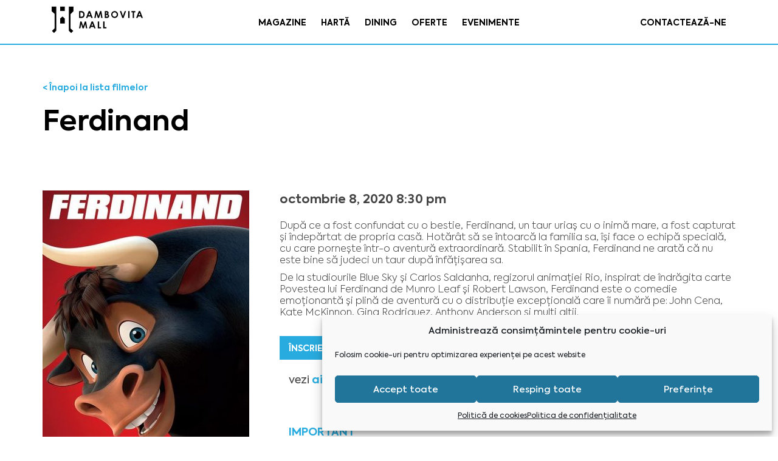

--- FILE ---
content_type: text/html; charset=UTF-8
request_url: https://dambovitamall.ro/cinema/ferdinand
body_size: 120026
content:
<!doctype html>
<html lang="ro-RO" class="no-js">
<head>
    <meta charset="" charset="utf-8">
            <title>Ferdinand - Dambovita Mall - Dambovita Mall</title>
        <link rel="stylesheet" type="text/css" href="https://dambovitamall.ro/wp-content/themes/dambovita/css/bootstrap/bootstrap.min.css">
    <link rel="stylesheet" type="text/css" href="https://dambovitamall.ro/wp-content/themes/dambovita/style.css">
    <link href="https://dambovitamall.ro/wp-content/themes/dambovita/img/icons/favicon.png" rel="shortcut icon">


    <meta http-equiv="X-UA-Compatible" content="IE=edge,chrome=1">
    <meta name="viewport" content="width=device-width, initial-scale=1, maximum-scale=1, minimum-scale=1, user-scalable=no" />
    <meta name="description" content="Dambovita Mall">

    <link rel="stylesheet" href="https://dambovitamall.ro/wp-content/themes/dambovita/css/owl.carousel.css">
    <link rel="stylesheet" href="https://dambovitamall.ro/wp-content/themes/dambovita/css/owl.carousel.min.css">
    <link rel="stylesheet" href="https://dambovitamall.ro/wp-content/themes/dambovita/css/owl.theme.default.min.css">
    <link rel="stylesheet" href="https://dambovitamall.ro/wp-content/themes/dambovita/css/animation.css">

    <link href="https://use.fontawesome.com/releases/v5.0.1/css/all.css" rel="stylesheet">



    <meta name='robots' content='index, follow, max-image-preview:large, max-snippet:-1, max-video-preview:-1' />

	<!-- This site is optimized with the Yoast SEO plugin v26.5 - https://yoast.com/wordpress/plugins/seo/ -->
	<link rel="canonical" href="https://dambovitamall.ro/cinema/ferdinand" />
	<meta property="og:locale" content="ro_RO" />
	<meta property="og:type" content="article" />
	<meta property="og:title" content="Ferdinand - Dambovita Mall" />
	<meta property="og:description" content="După ce a fost confundat cu o bestie, Ferdinand, un taur uriaș cu o inimă mare, a fost capturat și îndepărtat de propria casă. Hotărât să se întoarcă la familia sa, își face o echipă specială, cu care pornește într-o aventură extraordinară. Stabilit în Spania, Ferdinand ne arată că nu este bine să judeci un... Vezi Articol" />
	<meta property="og:url" content="https://dambovitamall.ro/cinema/ferdinand" />
	<meta property="og:site_name" content="Dambovita Mall" />
	<meta property="og:image" content="https://dambovitamall.ro/wp-content/uploads/2020/09/ferdinand.jpg" />
	<meta property="og:image:width" content="750" />
	<meta property="og:image:height" content="1065" />
	<meta property="og:image:type" content="image/jpeg" />
	<meta name="twitter:card" content="summary_large_image" />
	<meta name="twitter:label1" content="Timp estimat pentru citire" />
	<meta name="twitter:data1" content="1 minut" />
	<script type="application/ld+json" class="yoast-schema-graph">{"@context":"https://schema.org","@graph":[{"@type":"WebPage","@id":"https://dambovitamall.ro/cinema/ferdinand","url":"https://dambovitamall.ro/cinema/ferdinand","name":"Ferdinand - Dambovita Mall","isPartOf":{"@id":"https://dambovitamall.ro/#website"},"primaryImageOfPage":{"@id":"https://dambovitamall.ro/cinema/ferdinand#primaryimage"},"image":{"@id":"https://dambovitamall.ro/cinema/ferdinand#primaryimage"},"thumbnailUrl":"https://dambovitamall.ro/wp-content/uploads/2020/09/ferdinand.jpg","datePublished":"2020-10-07T05:00:10+00:00","breadcrumb":{"@id":"https://dambovitamall.ro/cinema/ferdinand#breadcrumb"},"inLanguage":"ro-RO","potentialAction":[{"@type":"ReadAction","target":["https://dambovitamall.ro/cinema/ferdinand"]}]},{"@type":"ImageObject","inLanguage":"ro-RO","@id":"https://dambovitamall.ro/cinema/ferdinand#primaryimage","url":"https://dambovitamall.ro/wp-content/uploads/2020/09/ferdinand.jpg","contentUrl":"https://dambovitamall.ro/wp-content/uploads/2020/09/ferdinand.jpg","width":750,"height":1065,"caption":"cinema gratuit targoviste"},{"@type":"BreadcrumbList","@id":"https://dambovitamall.ro/cinema/ferdinand#breadcrumb","itemListElement":[{"@type":"ListItem","position":1,"name":"Home","item":"https://dambovitamall.ro/"},{"@type":"ListItem","position":2,"name":"Filme","item":"https://dambovitamall.ro/cinema"},{"@type":"ListItem","position":3,"name":"Ferdinand"}]},{"@type":"WebSite","@id":"https://dambovitamall.ro/#website","url":"https://dambovitamall.ro/","name":"Dambovita Mall","description":"Dambovita Mall","potentialAction":[{"@type":"SearchAction","target":{"@type":"EntryPoint","urlTemplate":"https://dambovitamall.ro/?s={search_term_string}"},"query-input":{"@type":"PropertyValueSpecification","valueRequired":true,"valueName":"search_term_string"}}],"inLanguage":"ro-RO"}]}</script>
	<!-- / Yoast SEO plugin. -->


<link rel="alternate" title="oEmbed (JSON)" type="application/json+oembed" href="https://dambovitamall.ro/wp-json/oembed/1.0/embed?url=https%3A%2F%2Fdambovitamall.ro%2Fcinema%2Fferdinand" />
<link rel="alternate" title="oEmbed (XML)" type="text/xml+oembed" href="https://dambovitamall.ro/wp-json/oembed/1.0/embed?url=https%3A%2F%2Fdambovitamall.ro%2Fcinema%2Fferdinand&#038;format=xml" />
<style id='wp-img-auto-sizes-contain-inline-css' type='text/css'>
img:is([sizes=auto i],[sizes^="auto," i]){contain-intrinsic-size:3000px 1500px}
/*# sourceURL=wp-img-auto-sizes-contain-inline-css */
</style>
<style id='wp-emoji-styles-inline-css' type='text/css'>

	img.wp-smiley, img.emoji {
		display: inline !important;
		border: none !important;
		box-shadow: none !important;
		height: 1em !important;
		width: 1em !important;
		margin: 0 0.07em !important;
		vertical-align: -0.1em !important;
		background: none !important;
		padding: 0 !important;
	}
/*# sourceURL=wp-emoji-styles-inline-css */
</style>
<style id='wp-block-library-inline-css' type='text/css'>
:root{--wp-block-synced-color:#7a00df;--wp-block-synced-color--rgb:122,0,223;--wp-bound-block-color:var(--wp-block-synced-color);--wp-editor-canvas-background:#ddd;--wp-admin-theme-color:#007cba;--wp-admin-theme-color--rgb:0,124,186;--wp-admin-theme-color-darker-10:#006ba1;--wp-admin-theme-color-darker-10--rgb:0,107,160.5;--wp-admin-theme-color-darker-20:#005a87;--wp-admin-theme-color-darker-20--rgb:0,90,135;--wp-admin-border-width-focus:2px}@media (min-resolution:192dpi){:root{--wp-admin-border-width-focus:1.5px}}.wp-element-button{cursor:pointer}:root .has-very-light-gray-background-color{background-color:#eee}:root .has-very-dark-gray-background-color{background-color:#313131}:root .has-very-light-gray-color{color:#eee}:root .has-very-dark-gray-color{color:#313131}:root .has-vivid-green-cyan-to-vivid-cyan-blue-gradient-background{background:linear-gradient(135deg,#00d084,#0693e3)}:root .has-purple-crush-gradient-background{background:linear-gradient(135deg,#34e2e4,#4721fb 50%,#ab1dfe)}:root .has-hazy-dawn-gradient-background{background:linear-gradient(135deg,#faaca8,#dad0ec)}:root .has-subdued-olive-gradient-background{background:linear-gradient(135deg,#fafae1,#67a671)}:root .has-atomic-cream-gradient-background{background:linear-gradient(135deg,#fdd79a,#004a59)}:root .has-nightshade-gradient-background{background:linear-gradient(135deg,#330968,#31cdcf)}:root .has-midnight-gradient-background{background:linear-gradient(135deg,#020381,#2874fc)}:root{--wp--preset--font-size--normal:16px;--wp--preset--font-size--huge:42px}.has-regular-font-size{font-size:1em}.has-larger-font-size{font-size:2.625em}.has-normal-font-size{font-size:var(--wp--preset--font-size--normal)}.has-huge-font-size{font-size:var(--wp--preset--font-size--huge)}.has-text-align-center{text-align:center}.has-text-align-left{text-align:left}.has-text-align-right{text-align:right}.has-fit-text{white-space:nowrap!important}#end-resizable-editor-section{display:none}.aligncenter{clear:both}.items-justified-left{justify-content:flex-start}.items-justified-center{justify-content:center}.items-justified-right{justify-content:flex-end}.items-justified-space-between{justify-content:space-between}.screen-reader-text{border:0;clip-path:inset(50%);height:1px;margin:-1px;overflow:hidden;padding:0;position:absolute;width:1px;word-wrap:normal!important}.screen-reader-text:focus{background-color:#ddd;clip-path:none;color:#444;display:block;font-size:1em;height:auto;left:5px;line-height:normal;padding:15px 23px 14px;text-decoration:none;top:5px;width:auto;z-index:100000}html :where(.has-border-color){border-style:solid}html :where([style*=border-top-color]){border-top-style:solid}html :where([style*=border-right-color]){border-right-style:solid}html :where([style*=border-bottom-color]){border-bottom-style:solid}html :where([style*=border-left-color]){border-left-style:solid}html :where([style*=border-width]){border-style:solid}html :where([style*=border-top-width]){border-top-style:solid}html :where([style*=border-right-width]){border-right-style:solid}html :where([style*=border-bottom-width]){border-bottom-style:solid}html :where([style*=border-left-width]){border-left-style:solid}html :where(img[class*=wp-image-]){height:auto;max-width:100%}:where(figure){margin:0 0 1em}html :where(.is-position-sticky){--wp-admin--admin-bar--position-offset:var(--wp-admin--admin-bar--height,0px)}@media screen and (max-width:600px){html :where(.is-position-sticky){--wp-admin--admin-bar--position-offset:0px}}

/*# sourceURL=wp-block-library-inline-css */
</style><style id='global-styles-inline-css' type='text/css'>
:root{--wp--preset--aspect-ratio--square: 1;--wp--preset--aspect-ratio--4-3: 4/3;--wp--preset--aspect-ratio--3-4: 3/4;--wp--preset--aspect-ratio--3-2: 3/2;--wp--preset--aspect-ratio--2-3: 2/3;--wp--preset--aspect-ratio--16-9: 16/9;--wp--preset--aspect-ratio--9-16: 9/16;--wp--preset--color--black: #000000;--wp--preset--color--cyan-bluish-gray: #abb8c3;--wp--preset--color--white: #ffffff;--wp--preset--color--pale-pink: #f78da7;--wp--preset--color--vivid-red: #cf2e2e;--wp--preset--color--luminous-vivid-orange: #ff6900;--wp--preset--color--luminous-vivid-amber: #fcb900;--wp--preset--color--light-green-cyan: #7bdcb5;--wp--preset--color--vivid-green-cyan: #00d084;--wp--preset--color--pale-cyan-blue: #8ed1fc;--wp--preset--color--vivid-cyan-blue: #0693e3;--wp--preset--color--vivid-purple: #9b51e0;--wp--preset--gradient--vivid-cyan-blue-to-vivid-purple: linear-gradient(135deg,rgb(6,147,227) 0%,rgb(155,81,224) 100%);--wp--preset--gradient--light-green-cyan-to-vivid-green-cyan: linear-gradient(135deg,rgb(122,220,180) 0%,rgb(0,208,130) 100%);--wp--preset--gradient--luminous-vivid-amber-to-luminous-vivid-orange: linear-gradient(135deg,rgb(252,185,0) 0%,rgb(255,105,0) 100%);--wp--preset--gradient--luminous-vivid-orange-to-vivid-red: linear-gradient(135deg,rgb(255,105,0) 0%,rgb(207,46,46) 100%);--wp--preset--gradient--very-light-gray-to-cyan-bluish-gray: linear-gradient(135deg,rgb(238,238,238) 0%,rgb(169,184,195) 100%);--wp--preset--gradient--cool-to-warm-spectrum: linear-gradient(135deg,rgb(74,234,220) 0%,rgb(151,120,209) 20%,rgb(207,42,186) 40%,rgb(238,44,130) 60%,rgb(251,105,98) 80%,rgb(254,248,76) 100%);--wp--preset--gradient--blush-light-purple: linear-gradient(135deg,rgb(255,206,236) 0%,rgb(152,150,240) 100%);--wp--preset--gradient--blush-bordeaux: linear-gradient(135deg,rgb(254,205,165) 0%,rgb(254,45,45) 50%,rgb(107,0,62) 100%);--wp--preset--gradient--luminous-dusk: linear-gradient(135deg,rgb(255,203,112) 0%,rgb(199,81,192) 50%,rgb(65,88,208) 100%);--wp--preset--gradient--pale-ocean: linear-gradient(135deg,rgb(255,245,203) 0%,rgb(182,227,212) 50%,rgb(51,167,181) 100%);--wp--preset--gradient--electric-grass: linear-gradient(135deg,rgb(202,248,128) 0%,rgb(113,206,126) 100%);--wp--preset--gradient--midnight: linear-gradient(135deg,rgb(2,3,129) 0%,rgb(40,116,252) 100%);--wp--preset--font-size--small: 13px;--wp--preset--font-size--medium: 20px;--wp--preset--font-size--large: 36px;--wp--preset--font-size--x-large: 42px;--wp--preset--spacing--20: 0.44rem;--wp--preset--spacing--30: 0.67rem;--wp--preset--spacing--40: 1rem;--wp--preset--spacing--50: 1.5rem;--wp--preset--spacing--60: 2.25rem;--wp--preset--spacing--70: 3.38rem;--wp--preset--spacing--80: 5.06rem;--wp--preset--shadow--natural: 6px 6px 9px rgba(0, 0, 0, 0.2);--wp--preset--shadow--deep: 12px 12px 50px rgba(0, 0, 0, 0.4);--wp--preset--shadow--sharp: 6px 6px 0px rgba(0, 0, 0, 0.2);--wp--preset--shadow--outlined: 6px 6px 0px -3px rgb(255, 255, 255), 6px 6px rgb(0, 0, 0);--wp--preset--shadow--crisp: 6px 6px 0px rgb(0, 0, 0);}:where(.is-layout-flex){gap: 0.5em;}:where(.is-layout-grid){gap: 0.5em;}body .is-layout-flex{display: flex;}.is-layout-flex{flex-wrap: wrap;align-items: center;}.is-layout-flex > :is(*, div){margin: 0;}body .is-layout-grid{display: grid;}.is-layout-grid > :is(*, div){margin: 0;}:where(.wp-block-columns.is-layout-flex){gap: 2em;}:where(.wp-block-columns.is-layout-grid){gap: 2em;}:where(.wp-block-post-template.is-layout-flex){gap: 1.25em;}:where(.wp-block-post-template.is-layout-grid){gap: 1.25em;}.has-black-color{color: var(--wp--preset--color--black) !important;}.has-cyan-bluish-gray-color{color: var(--wp--preset--color--cyan-bluish-gray) !important;}.has-white-color{color: var(--wp--preset--color--white) !important;}.has-pale-pink-color{color: var(--wp--preset--color--pale-pink) !important;}.has-vivid-red-color{color: var(--wp--preset--color--vivid-red) !important;}.has-luminous-vivid-orange-color{color: var(--wp--preset--color--luminous-vivid-orange) !important;}.has-luminous-vivid-amber-color{color: var(--wp--preset--color--luminous-vivid-amber) !important;}.has-light-green-cyan-color{color: var(--wp--preset--color--light-green-cyan) !important;}.has-vivid-green-cyan-color{color: var(--wp--preset--color--vivid-green-cyan) !important;}.has-pale-cyan-blue-color{color: var(--wp--preset--color--pale-cyan-blue) !important;}.has-vivid-cyan-blue-color{color: var(--wp--preset--color--vivid-cyan-blue) !important;}.has-vivid-purple-color{color: var(--wp--preset--color--vivid-purple) !important;}.has-black-background-color{background-color: var(--wp--preset--color--black) !important;}.has-cyan-bluish-gray-background-color{background-color: var(--wp--preset--color--cyan-bluish-gray) !important;}.has-white-background-color{background-color: var(--wp--preset--color--white) !important;}.has-pale-pink-background-color{background-color: var(--wp--preset--color--pale-pink) !important;}.has-vivid-red-background-color{background-color: var(--wp--preset--color--vivid-red) !important;}.has-luminous-vivid-orange-background-color{background-color: var(--wp--preset--color--luminous-vivid-orange) !important;}.has-luminous-vivid-amber-background-color{background-color: var(--wp--preset--color--luminous-vivid-amber) !important;}.has-light-green-cyan-background-color{background-color: var(--wp--preset--color--light-green-cyan) !important;}.has-vivid-green-cyan-background-color{background-color: var(--wp--preset--color--vivid-green-cyan) !important;}.has-pale-cyan-blue-background-color{background-color: var(--wp--preset--color--pale-cyan-blue) !important;}.has-vivid-cyan-blue-background-color{background-color: var(--wp--preset--color--vivid-cyan-blue) !important;}.has-vivid-purple-background-color{background-color: var(--wp--preset--color--vivid-purple) !important;}.has-black-border-color{border-color: var(--wp--preset--color--black) !important;}.has-cyan-bluish-gray-border-color{border-color: var(--wp--preset--color--cyan-bluish-gray) !important;}.has-white-border-color{border-color: var(--wp--preset--color--white) !important;}.has-pale-pink-border-color{border-color: var(--wp--preset--color--pale-pink) !important;}.has-vivid-red-border-color{border-color: var(--wp--preset--color--vivid-red) !important;}.has-luminous-vivid-orange-border-color{border-color: var(--wp--preset--color--luminous-vivid-orange) !important;}.has-luminous-vivid-amber-border-color{border-color: var(--wp--preset--color--luminous-vivid-amber) !important;}.has-light-green-cyan-border-color{border-color: var(--wp--preset--color--light-green-cyan) !important;}.has-vivid-green-cyan-border-color{border-color: var(--wp--preset--color--vivid-green-cyan) !important;}.has-pale-cyan-blue-border-color{border-color: var(--wp--preset--color--pale-cyan-blue) !important;}.has-vivid-cyan-blue-border-color{border-color: var(--wp--preset--color--vivid-cyan-blue) !important;}.has-vivid-purple-border-color{border-color: var(--wp--preset--color--vivid-purple) !important;}.has-vivid-cyan-blue-to-vivid-purple-gradient-background{background: var(--wp--preset--gradient--vivid-cyan-blue-to-vivid-purple) !important;}.has-light-green-cyan-to-vivid-green-cyan-gradient-background{background: var(--wp--preset--gradient--light-green-cyan-to-vivid-green-cyan) !important;}.has-luminous-vivid-amber-to-luminous-vivid-orange-gradient-background{background: var(--wp--preset--gradient--luminous-vivid-amber-to-luminous-vivid-orange) !important;}.has-luminous-vivid-orange-to-vivid-red-gradient-background{background: var(--wp--preset--gradient--luminous-vivid-orange-to-vivid-red) !important;}.has-very-light-gray-to-cyan-bluish-gray-gradient-background{background: var(--wp--preset--gradient--very-light-gray-to-cyan-bluish-gray) !important;}.has-cool-to-warm-spectrum-gradient-background{background: var(--wp--preset--gradient--cool-to-warm-spectrum) !important;}.has-blush-light-purple-gradient-background{background: var(--wp--preset--gradient--blush-light-purple) !important;}.has-blush-bordeaux-gradient-background{background: var(--wp--preset--gradient--blush-bordeaux) !important;}.has-luminous-dusk-gradient-background{background: var(--wp--preset--gradient--luminous-dusk) !important;}.has-pale-ocean-gradient-background{background: var(--wp--preset--gradient--pale-ocean) !important;}.has-electric-grass-gradient-background{background: var(--wp--preset--gradient--electric-grass) !important;}.has-midnight-gradient-background{background: var(--wp--preset--gradient--midnight) !important;}.has-small-font-size{font-size: var(--wp--preset--font-size--small) !important;}.has-medium-font-size{font-size: var(--wp--preset--font-size--medium) !important;}.has-large-font-size{font-size: var(--wp--preset--font-size--large) !important;}.has-x-large-font-size{font-size: var(--wp--preset--font-size--x-large) !important;}
/*# sourceURL=global-styles-inline-css */
</style>

<style id='classic-theme-styles-inline-css' type='text/css'>
/*! This file is auto-generated */
.wp-block-button__link{color:#fff;background-color:#32373c;border-radius:9999px;box-shadow:none;text-decoration:none;padding:calc(.667em + 2px) calc(1.333em + 2px);font-size:1.125em}.wp-block-file__button{background:#32373c;color:#fff;text-decoration:none}
/*# sourceURL=/wp-includes/css/classic-themes.min.css */
</style>
<link rel='stylesheet' id='bcc_styles-css' href='https://dambovitamall.ro/wp-content/plugins/bootstraps-columns-controller/css/style.css?ver=6.9' media='all' />
<link rel='stylesheet' id='bcc_bootstrap-css' href='https://dambovitamall.ro/wp-content/plugins/bootstraps-columns-controller/css/bootstrap.min.css?ver=6.9' media='all' />
<link rel='stylesheet' id='contact-form-7-css' href='https://dambovitamall.ro/wp-content/plugins/contact-form-7/includes/css/styles.css?ver=6.1.4' media='all' />
<link rel='stylesheet' id='cmplz-general-css' href='https://dambovitamall.ro/wp-content/plugins/complianz-gdpr/assets/css/cookieblocker.min.css?ver=1765460993' media='all' />
<link rel='stylesheet' id='ivory-search-styles-css' href='https://dambovitamall.ro/wp-content/plugins/add-search-to-menu/public/css/ivory-search.min.css?ver=5.5.13' media='all' />
<link rel='stylesheet' id='fancybox-style-css' href='https://dambovitamall.ro/wp-content/themes/dambovita/js/fancybox/jquery.fancybox-1.3.4.css?ver=1.0.0' media='all' />
<script type="text/javascript" src="https://dambovitamall.ro/wp-content/themes/dambovita/js/lib/conditionizr-4.3.0.min.js?ver=4.3.0" id="conditionizr-js"></script>
<script type="text/javascript" src="https://dambovitamall.ro/wp-content/themes/dambovita/js/lib/modernizr-2.7.1.min.js?ver=2.7.1" id="modernizr-js"></script>
<script type="text/javascript" src="https://dambovitamall.ro/wp-includes/js/jquery/jquery.min.js?ver=3.7.1" id="jquery-core-js"></script>
<script type="text/javascript" src="https://dambovitamall.ro/wp-includes/js/jquery/jquery-migrate.min.js?ver=3.4.1" id="jquery-migrate-js"></script>
<script type="text/javascript" src="https://dambovitamall.ro/wp-content/themes/dambovita/js/scripts.js?ver=1.0.0" id="html5blankscripts-js"></script>
<script type="text/javascript" src="https://dambovitamall.ro/wp-content/themes/dambovita/js/fancybox/jquery.fancybox-1.3.4.pack.js?ver=1.0.0" id="fancybox-pack-js"></script>
<script type="text/javascript" src="https://dambovitamall.ro/wp-content/themes/dambovita/js/fancybox/jquery.easing-1.4.pack.js?ver=1.0.1" id="easing-pack-js"></script>
<script type="text/javascript" src="https://dambovitamall.ro/wp-content/themes/dambovita/js/fancybox/jquery.mousewheel-3.0.4.pack.js?ver=1.0.0" id="mousewheel-js"></script>
<link rel="https://api.w.org/" href="https://dambovitamall.ro/wp-json/" />			<style>.cmplz-hidden {
					display: none !important;
				}</style>    <script>
        conditionizr.config({
            assets: 'https://dambovitamall.ro/wp-content/themes/dambovita',
            tests: {}
        });
    </script>




</head>
<body data-cmplz=1 class="wp-singular film-template-default single single-film postid-1589 wp-theme-dambovita dambovita ferdinand">


<!-- header -->
<header class="header clear" role="banner">

    <div class="mobile_menu">
        <a class="close-menu" href="#"><img src="https://dambovitamall.ro/wp-content/themes/dambovita/img/icon-close.png"></a>
        <a href="https://dambovitamall.ro" class="menu_logo">
            <img src="https://dambovitamall.ro/wp-content/themes/dambovita/img/logo.jpg" alt="Logo" class="logo-img">
        </a>

        <ul><li id="menu-item-65" class="menu-item menu-item-type-post_type menu-item-object-page menu-item-65"><a href="https://dambovitamall.ro/magazine">Magazine</a></li>
<li id="menu-item-67" class="menu-item menu-item-type-post_type menu-item-object-page menu-item-67"><a href="https://dambovitamall.ro/harta">Hartă</a></li>
<li id="menu-item-69" class="menu-item menu-item-type-post_type menu-item-object-page menu-item-69"><a href="https://dambovitamall.ro/dining">Dining</a></li>
<li id="menu-item-66" class="menu-item menu-item-type-post_type menu-item-object-page menu-item-66"><a href="https://dambovitamall.ro/oferte">Oferte</a></li>
<li id="menu-item-68" class="menu-item menu-item-type-post_type menu-item-object-page menu-item-68"><a href="https://dambovitamall.ro/evenimente">Evenimente</a></li>
</ul>        <button class="contact-btn">Contactați-ne</button>
        <div class="col-md-12 social">
            <a href="https://www.facebook.com/DambovitaMall/" target="_blank"><img src="https://dambovitamall.ro/wp-content/themes/dambovita/img/facebook.png"></a>
            <a href="https://instagram.com/dambovitamall" target="_blank"><img src="https://dambovitamall.ro/wp-content/themes/dambovita/img/instagram.png"></a>
        </div>
        <a class="btn-menu" href="https://www.google.com/maps/dir//44.9133369,25.4612397/@44.6616681,25.7698567,9z"><i class="fas fa-map-marker-alt"></i>Vino la noi</a>
    </div><!-- .mobile_menu -->
    <div class="header-fixed">
        <div class="container">
            <div class="header-inside">
                <div class="logo col-xs-3 col-md-3">
                    <a href="https://dambovitamall.ro">
                        <img src="https://dambovitamall.ro/wp-content/themes/dambovita/img/logo.jpg" alt="Logo" class="logo-img">
                    </a>
                </div><!-- /logo -->
                <nav class="nav col-md-6 col-xs-6" role="navigation">
                    <ul><li class="menu-item menu-item-type-post_type menu-item-object-page menu-item-65"><a href="https://dambovitamall.ro/magazine">Magazine</a></li>
<li class="menu-item menu-item-type-post_type menu-item-object-page menu-item-67"><a href="https://dambovitamall.ro/harta">Hartă</a></li>
<li class="menu-item menu-item-type-post_type menu-item-object-page menu-item-69"><a href="https://dambovitamall.ro/dining">Dining</a></li>
<li class="menu-item menu-item-type-post_type menu-item-object-page menu-item-66"><a href="https://dambovitamall.ro/oferte">Oferte</a></li>
<li class="menu-item menu-item-type-post_type menu-item-object-page menu-item-68"><a href="https://dambovitamall.ro/evenimente">Evenimente</a></li>
</ul>
                </nav>
                <div class="header-contact col-xs-3 col-md-3">
                    <a class="contact-btn">Contactează-ne</a>

                </div><!-- .header-buttons -->
            </div>
            <div class="header-inside_2">
                <!-- <div class="blur"></div> -->
                <a href="https://dambovitamall.ro">
                    <img src="https://dambovitamall.ro/wp-content/themes/dambovita/img/logo.jpg" alt="Logo" class="logo-img">
                </a>
                <div class="mobile-fixed">
                    <a class="menu_button"><i class="fas fa-bars"></i></a>
                </div>
                <div class="search_header">
                    <!-- search -->
	<form autocomplete="off" class="search col-md-offset-3 col-md-9" method="get" action="https://dambovitamall.ro" role="search">
	<!-- <button class="search-submit" type="submit" role="button"><i class="fas fa-search" ></i></button> -->
	<input class="search-input" type="search" autocomplete="off" name="s" maxlength="16" placeholder="Caută un magazin sau un restaurant">
	
</form>
<!-- /search -->
                </div>
            </div><!-- .header-inside_2 -->
        </div>
    </div><!-- .header-fixed -->
</header>
<!-- /header -->

<main class="container single-film">
    <div class="row">
        <div class="col-sm-12">
            <div class="single-film-back">
                <a href="/cinema">< Înapoi la lista filmelor</a>
            </div>
            <h1 class="single-film-title">
                Ferdinand            </h1>
        </div>
    </div>
</main>


<main class="container single-film">
    <div class="row">
        <div class="col-sm-12 col-md-4">
            <img src="https://dambovitamall.ro/wp-content/uploads/2020/09/ferdinand-340x500.jpg">
        </div>
        <div class="col-sm-12 col-md-8">

            <div class="film-archive-post-date">
                octombrie 8, 2020 8:30 pm            </div>

            <div class="single-film-description">
                <p>După ce a fost confundat cu o bestie, Ferdinand, un taur uriaș cu o inimă mare, a fost capturat și îndepărtat de propria casă. Hotărât să se întoarcă la familia sa, își face o echipă specială, cu care pornește într-o aventură extraordinară. Stabilit în Spania, Ferdinand ne arată că nu este bine să judeci un taur după înfățișarea sa.</p>
<p>De la studiourile Blue Sky și Carlos Saldanha, regizorul animației Rio, inspirat de îndrăgita carte Povestea lui Ferdinand de Munro Leaf și Robert Lawson, Ferdinand este o comedie emoționantă și plină de aventură cu o distribuție excepțională care îi numără pe: John Cena, Kate McKinnon, Gina Rodriguez, Anthony Anderson și mulți alții.</p>
            </div>
            <div class="single-film-book">
                <div class="row">
                    <div class="col-sm-12">
                        <a href="https://app.eventway.io/e/ferdinand-drive-in-3"
                           class="button single-film-book-button">
                            ÎNSCRIERE AUTOTURISM
                        </a>
                        <a href="https://app.eventway.io/e/ferdinand-gradena-3" class="button single-film-book-button">
                            ÎNSCRIERE TRIBUNĂ
                        </a>
                    </div>
                </div>
            </div>

            <div class="single-film-meta">
                <div class="col-sm-12">
                    <div class="regulament-title">
                        vezi
                        <a class="regulament-url"
                           href="https://dambovitamall.ro/wp-content/uploads/2020/09/Regulament-CinemaDriveIn-Dambovita-Mall_1octombrie.docx"
                           target="_blank">aici regulamentul</a> pentru participare
                    </div>
                </div>
                <div class="col-sm-12">
                    <div class="single-film-disclaimer">
                        <div class="single-film-disclaimer-title">
                            important
                        </div>
                        <div class="single-film-disclaimer-description">
                            Accesul se face <strong>exclusiv</strong> în intervalul 19:30 - 20:00<br/>
                            Locurile se acordă în ordinea sosirii și nu se acordă preferențial.<br/>
                            Înscrierile încep <strong>cu 38h înainte</strong><br/>
                        </div>
                    </div>
                </div>
            </div>
        </div>

        <div class="regulament-section col-sm-12">
            <div class="row">
                <div class="col-sm-12">
                    <div class="regulament-title">
                        vezi
                        <a class="regulament-url"
                           href="https://dambovitamall.ro/wp-content/uploads/2020/09/Regulament-CinemaDriveIn-Dambovita-Mall_1octombrie.docx"
                           target="_blank">aici regulamentul</a> pentru participare
                    </div>
                </div>
            </div>
        </div>
        <div class="col-sm-12">
            <h2 class="single-film-secondary-title">
                Trailer
            </h2>
            <div class="single-film-trailer embed-responsive embed-responsive-16by9">
                <a href="https://www.youtube.com/watch?v=n7RkOfN8KvE">https://www.youtube.com/watch?v=n7RkOfN8KvE</a>            </div>
        </div>
    </div>
</main>



<div class="filme-archive-disclaimer">
    <div class="container">
        <div class="row">
            <div class="filme-archive-disclaimer-text col-sm-12 col-md-3">
                <div class="filme-archive-disclaimer-title">
                    Acces
                </div>
                <strong>GRATUIT</strong>, exclusiv pe bază de înscriere.<br/>
                se face numai în intervalul 19:30 - 20:00<br/>
                Filmul va incepe la ora 21:00<br/>
            </div>
            <div class="filme-archive-disclaimer-text col-sm-12 col-md-3">
                <div class="filme-archive-disclaimer-title">
                    Înscrieri
                </div>
                încep cu 36h înainte<br/>
                Pentru înscriere vă rugăm accesați filmul pe care doriți să îl vizionați.<br/>
            </div>
            <div class="filme-archive-disclaimer-text col-sm-12 col-md-3">
                <div class="filme-archive-disclaimer-title">
                    ALOCARE LOCURI
                </div>
                Locurile se acordă în ordinea sosirii și nu se acordă preferențial.
            </div>
            <div class="filme-archive-disclaimer-text col-sm-12 col-md-3">
                <div class="filme-archive-disclaimer-title">
                    Sunet
                </div>
                Pentru tribună sunetul va fi redat pe boxe iar pentru autoturisme va fi redat pe frecvența radio
                anunțată la începutul filmului
            </div>
            <div class="col-sm-12">
                <div class="regulament-title">
                    vezi
                    <a class="regulament-url"
                       href="https://dambovitamall.ro/wp-content/uploads/2020/09/Regulament-CinemaDriveIn-Dambovita-Mall_1octombrie.docx"
                       target="_blank">aici regulamentul</a> pentru participare
                </div>
            </div>
        </div>
    </div>
</div>

			<!-- footer -->
			<footer class="footer" role="contentinfo" style="position: relative;">
				<div class="container">
					<div class="col-md-12" style="position: static;">
						<div class="row">
							<a id="back2Top" title="Back to top" href="#"><img src="https://dambovitamall.ro/wp-content/themes/dambovita/img/icon-top.png"></a>
							<div class="col-md-12 social">
								<!-- <a href="https://www.facebook.com/militarishopping" target="_blank"><img src="https://dambovitamall.ro/wp-content/themes/dambovita/img/facebook.png"></a>
								<a href="https://www.instagram.com/militarishopping" target="_blank"><img src="https://dambovitamall.ro/wp-content/themes/dambovita/img/instagram.png"></a> -->

								<div id="g1-social-icons-1" class="g1-social-icons g1-social-icons--list-horizontal g1-social-icons--32 g1-social-icons--icon">
						            <ul>
						                <li><a href="https://facebook.com/DambovitaMall" class="g1-new-window " target="_blank"><span class="g1-social-icon g1-social-icon--facebook">
						                    <img width="26" height="26" alt="facebook" src="https://dambovitamall.ro/wp-content/themes/dambovita/img/facebook.png"></span><strong></strong></a><i class="g1-meta"></i></li>

						                <li><a href="https://instagram.com/dambovitamall" class="g1-new-window " target="_blank"><span class="g1-social-icon g1-social-icon--facebook">
						                    <img width="26" height="26" alt="facebook" src="https://dambovitamall.ro/wp-content/themes/dambovita/img/instagram.png"></span><strong></strong></a><i class="g1-meta"></i></li>
						                    
						                    
						                <li><a href="https://www.tiktok.com/@dambovita.mall" class="g1-new-window " target="_blank"><span class="g1-social-icon g1-social-icon--tiktok">
						                    <img width="26" height="26" alt="tiktok" src="https://dambovitamall.ro/wp-content/themes/dambovita/img/tiktok.png"></span><strong></strong></a><i class="g1-meta"></i></li>
						            </ul>
						        </div>
							</div>
						</div>
						<div class="row">
							<div class="col-md-12">
								<ul id="menu-footer-menu" class="menu"><li id="menu-item-70" class="menu-item menu-item-type-post_type menu-item-object-page menu-item-70"><a href="https://dambovitamall.ro/despre-noi">Despre noi</a></li>
<li id="menu-item-71" class="menu-item menu-item-type-post_type menu-item-object-page menu-item-privacy-policy menu-item-71"><a rel="privacy-policy" href="https://dambovitamall.ro/politica-de-confidentialitate">Politica de confidențialitate</a></li>
<li id="menu-item-2835" class="menu-item menu-item-type-post_type menu-item-object-page menu-item-2835"><a href="https://dambovitamall.ro/cookie-policy">Politică de cookies</a></li>
<li id="menu-item-2888" class="menu-item menu-item-type-post_type menu-item-object-page menu-item-2888"><a href="https://dambovitamall.ro/termeni-si-conditii-website">Termeni și condiții website</a></li>
<li id="menu-item-72" class="menu-item menu-item-type-post_type menu-item-object-page menu-item-72"><a href="https://dambovitamall.ro/contact">Contact</a></li>
<li id="menu-item-3157" class="menu-item menu-item-type-post_type menu-item-object-page menu-item-3157"><a href="https://dambovitamall.ro/regulament-vizitatori-dambovita-mall">Regulament Vizitatori Dâmbovița Mall</a></li>
<li id="menu-item-3164" class="menu-item menu-item-type-post_type menu-item-object-page menu-item-3164"><a href="https://dambovitamall.ro/regulament-parcare-dambovita-mall">Regulament Parcare Dâmbovița Mall</a></li>
</ul>							</div>

							<div class="col-md-12 social-second">
								 <a href="https://facebook.com/DambovitaMall" target="_blank"><img src="https://dambovitamall.ro/wp-content/themes/dambovita/img/facebook.png"></a>
								<a href="https://instagram.com/dambovitamall" target="_blank"><img src="https://dambovitamall.ro/wp-content/themes/dambovita/img/instagram.png"></a>
								<a href="https://www.tiktok.com/@dambovita.mall" target="_blank"><img src="https://dambovitamall.ro/wp-content/themes/dambovita/img/tiktok.png"></a>

							</div>
							
							<div class="col-md-3 col-md-offset-3 col-12 text-center">
																<a href="https://ec.europa.eu/consumers/odr/main/index.cfm?event=main.home2.show&lng=RO" target="_blank">
								<svg xmlns="http://www.w3.org/2000/svg" width="166" height="42" fill="none" viewBox="0 0 166 42">
  <g clip-path="url(#a)">
    <path fill="#fff" fill-rule="evenodd" stroke="#292B6E" stroke-width=".78" d="M11.778.89h141.893c6.263 0 11.388 5.17 11.388 11.49v17.231c0 6.32-5.124 11.49-11.388 11.49H11.778C5.514 41.101.39 35.93.39 29.611V12.38C.39 6.06 5.514.89 11.778.89Z" clip-rule="evenodd"/>
    <path fill="#292B6E" fill-rule="evenodd" stroke="#1F1A17" stroke-width=".184" d="M74.123 28.802h26.695c2.053 0 3.732 1.537 3.732 3.417v1.723c0 1.879-1.679 3.417-3.732 3.417H74.123c-2.053 0-3.732-1.538-3.732-3.417v-1.724c0-1.879 1.679-3.416 3.732-3.416Z" clip-rule="evenodd"/>
    <path fill="#fff" d="M74.655 30.827h2.028c.399 0 .722.055.969.164.247.109.449.266.61.47.161.204.277.442.35.714.073.281.11.571.108.862 0 .476-.054.845-.161 1.107a1.812 1.812 0 0 1-.447.658 1.471 1.471 0 0 1-.614.354 3.141 3.141 0 0 1-.813.121h-2.028v-4.451l-.002.001Zm1.365 1.008v2.431h.334c.286 0 .489-.031.609-.095a.65.65 0 0 0 .284-.334c.068-.159.102-.417.102-.773 0-.471-.076-.794-.228-.968-.152-.174-.406-.261-.76-.261h-.341Zm3.414-1.008h3.657v.95h-2.289v.708h2.124v.908h-2.124v.877h2.356v1.008h-3.724v-4.451Zm4.148 0h4.149v1.1h-1.393v3.351h-1.365v-3.351h-1.391v-1.1Zm7.065 3.716h-1.555l-.214.735h-1.395l1.66-4.451h1.488l1.661 4.451h-1.428l-.217-.735Zm-.286-.963-.489-1.6-.485 1.6h.974Zm2.367-2.754h1.366v3.355h2.13v1.096h-3.496v-4.451Zm4.17 0h1.368v4.451h-1.368v-4.451Zm2.401 0h1.368v4.451H99.3l-.001-4.451Z"/>
    <path fill="#292B6E" d="m22.618 11.669 1.92-.124c.041.322.126.567.254.737.207.273.505.409.891.409.287 0 .509-.069.666-.209a.632.632 0 0 0 .233-.485.629.629 0 0 0-.222-.47c-.149-.139-.493-.269-1.034-.391-.885-.206-1.515-.477-1.892-.818a1.67 1.67 0 0 1-.57-1.302c0-.349.102-.69.292-.983.195-.308.486-.55.877-.727.391-.177.926-.264 1.605-.264.835 0 1.472.16 1.909.481.437.321.698.831.781 1.53l-1.902.115c-.05-.303-.157-.525-.319-.663s-.385-.206-.669-.206c-.236 0-.412.05-.53.154a.483.483 0 0 0-.178.375c0 .107.049.203.146.289.097.086.321.171.678.248.882.196 1.512.396 1.894.597.382.201.66.449.833.748.173.299.261.63.261.999a2.19 2.19 0 0 1-.348 1.195 2.18 2.18 0 0 1-.971.831c-.415.188-.939.283-1.572.283-1.11 0-1.879-.22-2.306-.663-.427-.443-.67-1.002-.727-1.684v-.002Zm6.684-1.137c0-1.101.298-1.959.891-2.571.593-.612 1.421-.92 2.481-.92 1.087 0 1.924.302 2.513.905s.882 1.447.882 2.532c0 .788-.129 1.436-.386 1.94a2.805 2.805 0 0 1-1.113 1.178c-.485.281-1.09.421-1.815.421-.736 0-1.345-.121-1.829-.363s-.873-.627-1.173-1.151c-.3-.524-.45-1.181-.45-1.969l-.001-.002Zm2.019.009c0 .682.122 1.17.366 1.468.244.298.579.446 1 .446.433 0 .769-.146 1.006-.437.237-.291.357-.815.357-1.569 0-.636-.125-1.099-.372-1.393-.247-.294-.584-.438-1.009-.438-.406 0-.733.148-.979.446-.246.298-.369.79-.369 1.476v.001Zm5.832-3.386h2.019v5.084h3.148v1.662h-5.167V7.155Zm10.096 0h2.014v4.022c0 .399-.061.774-.181 1.129-.117.348-.31.666-.565.93a2.24 2.24 0 0 1-.809.559c-.392.149-.862.225-1.412.225a8.41 8.41 0 0 1-1.04-.069c-.376-.047-.689-.137-.941-.273a2.38 2.38 0 0 1-.693-.583 2.146 2.146 0 0 1-.43-.777 4.135 4.135 0 0 1-.187-1.14V7.155h2.014v4.118c0 .369.099.657.295.862.196.205.471.311.822.311s.62-.102.818-.306c.198-.204.295-.493.295-.867V7.155Zm2.891 0h6.132v1.666h-2.058V13.9h-2.017V8.822H50.14V7.155Zm2.084 7.504.134-.542a3.19 3.19 0 0 1 .783-.107c.508 0 .859.089 1.052.267a.83.83 0 0 1 .289.631.94.94 0 0 1-.131.455c-.087.157-.245.281-.47.377-.225.096-.526.143-.9.143-.339 0-.736-.041-1.193-.119v-.567c.324.063.653.094.983.093.255 0 .429-.036.52-.107a.33.33 0 0 0 .105-.403.3.3 0 0 0-.081-.103c-.074-.064-.19-.096-.348-.096-.25.004-.498.03-.743.077v.001Zm5.04-7.504h2.022v6.746h-2.022V7.155Zm3.215 3.377c0-1.101.298-1.959.891-2.571.593-.612 1.421-.92 2.481-.92 1.087 0 1.924.302 2.513.905s.882 1.447.882 2.532c0 .788-.129 1.436-.386 1.94a2.805 2.805 0 0 1-1.113 1.178c-.485.281-1.09.421-1.815.421-.736 0-1.345-.121-1.829-.363s-.873-.627-1.173-1.151c-.3-.524-.45-1.181-.45-1.969l-.001-.002Zm2.019.009c0 .682.122 1.17.366 1.468.244.298.579.446 1 .446.433 0 .769-.146 1.006-.437.237-.291.357-.815.357-1.569 0-.636-.125-1.099-.372-1.393-.247-.294-.584-.438-1.009-.438-.406 0-.733.148-.979.446-.246.298-.369.79-.369 1.476v.001Zm5.846-3.386h1.885l2.458 3.732V7.155h1.902v6.746h-1.902l-2.446-3.703v3.703h-1.897V7.155Zm11.511 5.632h-2.298l-.316 1.113H75.18l2.453-6.746h2.199l2.455 6.746h-2.111l-.321-1.113Zm-.423-1.459-.722-2.425-.717 2.425h1.439Zm3.527 2.573V7.155h3.362c.623 0 1.1.055 1.429.166.328.109.609.325.798.614.202.3.303.663.303 1.092 0 .375-.078.697-.231.969a1.84 1.84 0 0 1-.637.661 2.378 2.378 0 0 1-.708.265c.24.083.415.166.526.25.12.105.228.224.322.353.141.18.236.32.283.419l.976 1.955h-2.28l-1.078-2.062c-.137-.266-.258-.44-.366-.52a.83.83 0 0 0-.494-.155h-.178v2.737H82.96l-.001.002Zm2.026-4.013h.851c.091 0 .269-.03.533-.091a.54.54 0 0 0 .328-.212.64.64 0 0 0 .126-.391c0-.218-.067-.385-.201-.501-.134-.116-.385-.176-.752-.176h-.886l.001 1.371Zm5.037-2.733h5.405v1.44h-3.384v1.073h3.139v1.376h-3.139v1.329h3.482v1.528h-5.504V7.155h.001Zm10.607 5.632h-2.298l-.316 1.113h-2.061l2.453-6.746h2.199l2.455 6.746h-2.111l-.321-1.113Zm-.423-1.459-.722-2.425-.717 2.425h1.439Zm6.287-.796c0-1.101.298-1.959.891-2.571.593-.612 1.421-.92 2.481-.92 1.087 0 1.924.302 2.513.905s.882 1.447.882 2.532c0 .788-.129 1.436-.386 1.94a2.805 2.805 0 0 1-1.113 1.178c-.485.281-1.09.421-1.815.421-.736 0-1.345-.121-1.829-.363s-.873-.627-1.173-1.151c-.3-.524-.45-1.181-.45-1.969l-.001-.002Zm2.019.009c0 .682.122 1.17.366 1.468.244.298.579.446 1 .446.433 0 .769-.146 1.006-.437.237-.291.357-.815.357-1.569 0-.636-.125-1.099-.372-1.393-.247-.294-.584-.438-1.009-.438-.406 0-.733.148-.979.446-.246.298-.369.79-.369 1.476v.001Zm5.846-3.386h1.885l2.458 3.732V7.155h1.902v6.746h-1.902l-2.446-3.703v3.703h-1.897V7.155Zm7.584 0h2.019v5.084h3.148v1.662h-5.167V7.155Zm6.164 0h2.022v6.746h-2.022V7.155Zm3.482 0h1.885l2.458 3.732V7.155h1.902v6.746h-1.902l-2.446-3.703v3.703h-1.897V7.155Zm7.581 0h5.405v1.44h-3.384v1.073h3.139v1.376h-3.139v1.329h3.482v1.528h-5.504V7.155h.001ZM60.434 23.676h-2.3l-.316 1.098h-2.063l2.455-6.651h2.201l2.457 6.651h-2.113l-.321-1.098Zm-.423-1.439-.723-2.391-.718 2.391h1.441Zm6.546-4.115h2.02v5.013h3.15v1.638h-5.171l.001-6.651Zm6.168 0h2.023v6.651h-2.023v-6.651Zm3.013 0h6.137v1.643h-2.06v5.008h-2.019v-5.008h-2.058v-1.643Zm7.13 0h2.023v6.651h-2.023v-6.651Zm6.757 4.242v-1.383h3.118v2.835c-.596.413-1.124.697-1.584.846-.46.149-1.004.225-1.634.225-.776 0-1.407-.135-1.895-.404a2.73 2.73 0 0 1-1.136-1.202c-.267-.533-.405-1.143-.405-1.832 0-.726.147-1.358.441-1.896a2.89 2.89 0 0 1 1.293-1.222c.443-.215 1.039-.322 1.787-.322.721 0 1.261.067 1.62.2.346.125.653.34.891.62.236.279.414.633.533 1.064l-1.947.353a1.08 1.08 0 0 0-.409-.576c-.191-.133-.435-.2-.732-.2-.443 0-.796.156-1.059.469-.263.313-.396.808-.396 1.487 0 .72.134 1.234.4 1.542.266.308.636.463 1.112.463.219 0 .437-.033.645-.101.204-.067.441-.18.704-.339v-.627h-1.349.002Zm4.398-4.242h2.023v6.651h-2.023v-6.651Zm3.552 0h2.023v6.651h-2.023v-6.651Zm3.471 0h2.02v5.013h3.15v1.638h-5.171l.001-6.651Zm5.677 3.33c0-1.086.298-1.931.891-2.535.593-.604 1.422-.908 2.483-.908 1.088 0 1.926.297 2.515.892.589.595.882 1.426.882 2.496 0 .777-.129 1.415-.386 1.913a2.781 2.781 0 0 1-1.114 1.162c-.486.278-1.091.415-1.816.415-.736 0-1.346-.119-1.83-.358s-.873-.618-1.174-1.135c-.301-.517-.45-1.164-.45-1.942h-.001Zm2.02.009c0 .672.122 1.154.367 1.448.245.294.58.44 1.001.44.434 0 .77-.144 1.007-.431.237-.287.357-.804.357-1.547 0-.627-.125-1.084-.373-1.374-.248-.29-.584-.432-1.01-.432-.406 0-.733.146-.98.44-.247.294-.37.779-.37 1.456h.001Zm5.864 3.312v-6.651h3.365c.624 0 1.101.054 1.43.164.327.106.609.32.799.606.202.294.303.653.303 1.076 0 .37-.078.688-.231.956a1.857 1.857 0 0 1-.637.652c-.221.124-.46.212-.709.262.24.082.415.164.526.246.073.054.181.17.323.348.142.178.236.316.283.413l.977 1.928h-2.282l-1.078-2.033c-.137-.262-.259-.433-.367-.512a.836.836 0 0 0-.494-.153h-.178v2.699h-2.028l-.002-.001Zm2.028-3.957h.852c.091 0 .269-.029.534-.09a.542.542 0 0 0 .328-.209.623.623 0 0 0 .126-.386c0-.215-.067-.379-.201-.494-.134-.115-.385-.173-.753-.173h-.887l.001 1.352Z"/>
  </g>
  <defs>
    <clipPath id="a">
      <path fill="#fff" d="M0 .5h165.448v40.991H0z"/>
    </clipPath>
  </defs>
</svg>
</a>
							</div>
							<div class="col-md-3 col-12 text-center" style="margin-bottom: 32px;">
								<a href="https://anpc.ro/ce-este-sal/" target="_blank">
								<svg xmlns="http://www.w3.org/2000/svg" width="166" height="42" fill="none" viewBox="0 0 166 42">
  <g clip-path="url(#a)">
    <path fill="#fff" fill-rule="evenodd" stroke="#292B6E" stroke-width=".78" d="M11.778.89h141.893c6.263 0 11.388 5.17 11.388 11.49v17.231c0 6.32-5.124 11.49-11.388 11.49H11.778C5.514 41.101.39 35.93.39 29.611V12.38C.39 6.06 5.514.89 11.778.89Z" clip-rule="evenodd"/>
    <path fill="#292B6E" d="m56.84 14.89 1.318-.085c.028.222.087.391.174.508.142.188.347.281.612.281.197 0 .35-.048.457-.144a.44.44 0 0 0 .16-.335c0-.12-.05-.229-.152-.324s-.338-.185-.71-.27c-.607-.142-1.041-.329-1.299-.564a1.164 1.164 0 0 1-.391-.898c0-.24.07-.476.2-.678.134-.212.334-.379.602-.501.268-.122.636-.182 1.102-.182.573 0 1.01.11 1.311.331.301.221.479.573.536 1.054l-1.306.079c-.034-.209-.108-.362-.219-.457-.111-.095-.264-.142-.459-.142-.162 0-.283.035-.364.106a.33.33 0 0 0-.122.259.26.26 0 0 0 .1.199c.067.059.22.118.465.171.605.135 1.038.273 1.3.411.262.138.453.31.572.515.119.205.18.434.18.689a1.51 1.51 0 0 1-.906 1.397c-.286.13-.645.195-1.079.195-.762 0-1.29-.151-1.583-.457-.293-.306-.46-.691-.499-1.161v.003Zm4.589-.784c0-.759.204-1.35.612-1.772.408-.422.976-.634 1.703-.634.746 0 1.321.208 1.725.624.404.416.605.997.605 1.745 0 .543-.089.99-.265 1.337a1.93 1.93 0 0 1-.764.812c-.334.194-.748.29-1.246.29-.505 0-.924-.083-1.255-.25a1.929 1.929 0 0 1-.806-.794c-.207-.362-.309-.814-.309-1.358Zm1.386.007c0 .47.084.807.252 1.012.168.205.398.307.687.307.297 0 .528-.101.691-.301.163-.2.245-.562.245-1.082 0-.438-.086-.758-.256-.96-.17-.202-.401-.302-.693-.302a.827.827 0 0 0-.672.307c-.169.205-.254.546-.254 1.019Zm4.004-2.334h1.386v3.504h2.161v1.145h-3.547v-4.65.001Zm6.932 0h1.383v2.773c.001.264-.04.527-.124.778a1.7 1.7 0 0 1-.388.641 1.538 1.538 0 0 1-.555.385 2.712 2.712 0 0 1-.969.155 5.5 5.5 0 0 1-.714-.048 1.839 1.839 0 0 1-.646-.188 1.634 1.634 0 0 1-.476-.402 1.489 1.489 0 0 1-.295-.536 2.868 2.868 0 0 1-.128-.786v-2.773h1.383v2.839c0 .254.068.453.202.594.134.141.323.214.565.214.242 0 .426-.07.561-.211.135-.141.203-.34.203-.598v-2.839l-.002.002Zm1.985 0h4.21v1.149h-1.413v3.501h-1.385v-3.501h-1.412v-1.149Zm1.431 5.173.092-.373c.175-.047.356-.072.537-.074.348 0 .59.062.722.184a.573.573 0 0 1 .198.435c0 .101-.03.206-.09.314a.635.635 0 0 1-.322.26c-.154.066-.361.099-.618.099a4.915 4.915 0 0 1-.819-.082v-.391c.222.043.448.065.675.064.175 0 .294-.025.357-.074a.23.23 0 0 0 .093-.189.206.206 0 0 0-.076-.159c-.05-.044-.13-.066-.239-.066a3.01 3.01 0 0 0-.51.052Zm3.461-5.173h1.388v4.65h-1.388v-4.65Zm2.207 2.328c0-.759.204-1.35.612-1.772.408-.422.976-.634 1.703-.634.746 0 1.321.208 1.725.624.404.416.605.997.605 1.745 0 .543-.089.99-.265 1.337a1.93 1.93 0 0 1-.764.812c-.334.194-.748.29-1.246.29-.505 0-.924-.083-1.255-.25a1.929 1.929 0 0 1-.806-.794c-.207-.362-.309-.814-.309-1.358Zm1.386.007c0 .47.084.807.252 1.012.168.205.398.307.687.307.297 0 .528-.101.691-.301.163-.2.245-.562.245-1.082 0-.438-.086-.758-.256-.96-.17-.202-.401-.302-.693-.302a.827.827 0 0 0-.672.307c-.169.205-.254.545-.254 1.018v.001Zm4.014-2.334h1.294l1.688 2.572V11.78h1.306v4.65h-1.306l-1.679-2.553v2.553h-1.302l-.001-4.65Zm7.903 3.882H94.56l-.217.767h-1.415l1.684-4.65h1.51l1.685 4.65h-1.45l-.219-.767Zm-.29-1.006-.496-1.672-.493 1.672h.989Zm2.421 1.773v-4.65h2.308c.428 0 .756.038.981.115.225.076.418.225.548.423.139.206.208.457.208.753 0 .259-.053.481-.159.668a1.294 1.294 0 0 1-.437.456 1.638 1.638 0 0 1-.486.183c.165.057.285.115.361.172.05.038.124.119.221.244s.162.221.194.289l.67 1.348h-1.565l-.74-1.422c-.094-.183-.177-.303-.252-.358a.563.563 0 0 0-.339-.107h-.122v1.887h-1.391v-.001Zm1.391-2.766h.584c.063 0 .185-.021.366-.063a.369.369 0 0 0 .225-.146.447.447 0 0 0 .087-.27c0-.151-.046-.265-.138-.345-.092-.08-.264-.121-.517-.121h-.608v.945h.001Zm3.459-1.884h3.711v.993h-2.323v.739h2.155v.948h-2.155v.916h2.391v1.053h-3.779v-4.65.001Zm7.282 3.882h-1.578l-.217.767h-1.415l1.684-4.65h1.51l1.685 4.65h-1.45l-.219-.767Zm-.29-1.006-.496-1.672-.493 1.672h.989Zm7.249 1.006h-1.578l-.217.767h-1.415l1.684-4.65h1.51l1.685 4.65h-1.45l-.219-.767Zm-.29-1.006-.496-1.672-.493 1.672h.989Zm2.402-2.876h1.386v3.504h2.161v1.145h-3.547v-4.65.001Zm3.544 0h4.21v1.149h-1.413v3.501h-1.385v-3.501h-1.412v-1.149Zm4.834 0h3.711v.993h-2.323v.739h2.155v.948h-2.155v.916h2.391v1.053h-3.779v-4.65.001Zm4.543 4.65v-4.65h2.309c.428 0 .756.038.981.115.225.076.418.225.548.423.139.206.208.457.208.753 0 .259-.053.481-.159.668a1.294 1.294 0 0 1-.437.456 1.635 1.635 0 0 1-.486.183c.165.057.285.115.361.172.083.073.157.155.221.244.074.09.139.187.194.289l.67 1.348h-1.565l-.74-1.422c-.094-.183-.177-.303-.252-.358a.563.563 0 0 0-.339-.107h-.122v1.887h-1.391l-.001-.001Zm1.391-2.766h.584c.063 0 .185-.021.366-.063a.369.369 0 0 0 .225-.146.447.447 0 0 0 .087-.27c0-.151-.046-.265-.138-.345-.092-.08-.264-.121-.517-.121h-.608l.001.945Zm3.47-1.884h1.294l1.688 2.572v-2.572h1.306v4.65h-1.306l-1.679-2.553v2.553h-1.302v-4.65h-.001Zm7.903 3.882h-1.578l-.217.767h-1.415l1.684-4.65h1.51l1.685 4.65h-1.45l-.219-.767Zm-.29-1.006-.496-1.672-.493 1.672h.989Zm1.657-2.876h4.21v1.149h-1.413v3.501h-1.385v-3.501h-1.412v-1.149Zm4.891 0h1.388v4.65h-1.388v-4.65Zm1.939 0h1.448l1.009 3.346.994-3.346h1.407l-1.663 4.65h-1.501l-1.694-4.65Zm8.071 3.882h-1.578l-.217.767h-1.415l1.684-4.65h1.51l1.685 4.65h-1.45l-.22-.767h.001Zm-.29-1.006-.496-1.672-.493 1.672h.989Zm.043-4.132h.504c-.006.177-.053.35-.138.506a.844.844 0 0 1-.361.328 1.12 1.12 0 0 1-.523.124c-.309 0-.557-.084-.742-.252-.185-.168-.294-.404-.325-.706h.526a.496.496 0 0 0 .174.262c.075.052.189.077.339.077.177 0 .305-.026.381-.077a.446.446 0 0 0 .165-.262Zm-72.12 12.704h-1.603l-.221.768h-1.438l1.711-4.65h1.534l1.712 4.65H89.28l-.224-.768h.002Zm-.295-1.006-.504-1.672-.5 1.672h1.004Zm4.562-2.877h1.408v3.505h2.196v1.145h-3.604v-4.65Zm4.299 0h1.41v4.65h-1.41v-4.65Zm2.1 0h4.277v1.149h-1.436v3.501h-1.407v-3.501h-1.434v-1.149Zm4.969 0h1.41v4.65h-1.41v-4.65Zm4.71 2.965v-.967h2.173v1.982c-.416.289-.783.487-1.104.591-.321.104-.7.157-1.139.157-.541 0-.981-.094-1.321-.283a1.922 1.922 0 0 1-.792-.84 2.815 2.815 0 0 1-.282-1.281c0-.508.103-.949.308-1.325.203-.373.518-.671.901-.854.309-.15.724-.225 1.246-.225.503 0 .879.047 1.129.14.241.088.455.237.621.433.176.218.303.472.371.744l-1.357.247a.757.757 0 0 0-.285-.403.87.87 0 0 0-.51-.14c-.309 0-.555.109-.738.328-.183.219-.276.565-.276 1.039 0 .503.093.863.279 1.078.186.215.443.324.775.324.152 0 .304-.023.449-.07.172-.06.337-.14.491-.237v-.439h-.94l.001.001Zm3.065-2.965h1.41v4.65h-1.41v-4.65Zm2.476 0h1.41v4.65h-1.41v-4.65Zm2.419 0h1.408v3.505h2.196v1.145h-3.604v-4.65Zm3.957 2.328c0-.759.208-1.35.621-1.772.413-.422.991-.635 1.73-.635.758 0 1.342.208 1.752.624.41.416.615.997.615 1.745 0 .543-.09.99-.269 1.337a1.94 1.94 0 0 1-.776.812c-.339.194-.76.29-1.266.29-.513 0-.938-.083-1.275-.25a1.951 1.951 0 0 1-.819-.794c-.209-.361-.314-.814-.314-1.358l.001.001Zm1.408.007c0 .47.085.806.256 1.012.171.206.404.307.698.307.302 0 .536-.101.702-.301.166-.2.249-.562.249-1.081 0-.439-.087-.758-.26-.96-.173-.202-.407-.302-.704-.302a.845.845 0 0 0-.683.308c-.172.206-.258.543-.258 1.017Zm4.087 2.316v-4.65h2.345c.435 0 .768.038.997.115.228.074.425.223.557.423.146.223.219.486.211.752 0 .259-.054.481-.161.668-.108.187-.26.343-.444.456a1.676 1.676 0 0 1-.494.183c.168.057.289.115.367.172.084.073.159.154.225.244.099.125.164.221.197.289l.681 1.348h-1.59l-.752-1.422c-.096-.183-.18-.303-.256-.358a.586.586 0 0 0-.345-.107h-.124v1.887h-1.414Zm1.413-2.766h.594c.064 0 .188-.021.372-.063a.38.38 0 0 0 .229-.146.435.435 0 0 0 .088-.27.424.424 0 0 0-.14-.345c-.093-.08-.268-.121-.525-.121h-.618v.945Z"/>
    <path fill="#292B6E" fill-rule="evenodd" stroke="#1F1A17" stroke-width=".184" d="M93.273 29.383h26.695c2.053 0 3.732 1.537 3.732 3.417v1.724c0 1.879-1.679 3.417-3.732 3.417H93.273c-2.053 0-3.732-1.537-3.732-3.417V32.8c0-1.879 1.679-3.417 3.732-3.417Z" clip-rule="evenodd"/>
    <path fill="#fff" d="M93.805 31.409h2.028c.399 0 .722.055.969.164.247.109.449.266.61.47.161.204.277.443.35.714.073.281.11.571.108.862 0 .476-.054.845-.161 1.107a1.812 1.812 0 0 1-.447.658 1.471 1.471 0 0 1-.614.354 3.141 3.141 0 0 1-.813.121h-2.028v-4.451l-.002.001Zm1.365 1.008v2.431h.334c.286 0 .489-.031.609-.095a.654.654 0 0 0 .284-.334c.069-.159.102-.417.102-.773 0-.471-.076-.794-.228-.968-.152-.174-.406-.261-.76-.261h-.341Zm3.414-1.008h3.657v.95h-2.289v.708h2.124v.908h-2.124v.877h2.356v1.008h-3.724v-4.451Zm4.148 0h4.149v1.1h-1.393v3.351h-1.365v-3.351h-1.391v-1.1Zm7.065 3.716h-1.555l-.214.735h-1.395l1.66-4.451h1.488l1.661 4.451h-1.428l-.217-.735Zm-.286-.963-.489-1.6-.485 1.6h.974Zm2.367-2.754h1.366v3.355h2.13v1.096h-3.496v-4.451Zm4.17 0h1.368v4.451h-1.368v-4.451Zm2.401 0h1.368v4.451h-1.368v-4.451Z"/>
    <path fill="#737070" fill-rule="evenodd" d="M54.925 1.328h.276v39.379h-.276V1.328Z" clip-rule="evenodd"/>
    <path fill="#292B6B" d="M27.716 27.914a.47.47 0 0 0 .112.094.636.636 0 0 0 .353.089.228.228 0 0 0 .187-.086.356.356 0 0 0 .078-.206.248.248 0 0 0-.065-.195.24.24 0 0 0-.187-.081.42.42 0 0 0-.236.089.874.874 0 0 0-.242.297v-.001Zm.408.995a.765.765 0 0 1-.189-.023l-.156-.05a1.07 1.07 0 0 1-.148-.073c.013.066.032.129.057.19a.58.58 0 0 0 .098.161.5.5 0 0 0 .143.115.41.41 0 0 0 .196.044.49.49 0 0 0 .234-.052c.064-.034.125-.072.183-.115l.172-.115a.37.37 0 0 1 .196-.052.27.27 0 0 1 .222.12c.061.08.086.175.078.287a.65.65 0 0 1-.137.362 1.078 1.078 0 0 1-.299.266 1.565 1.565 0 0 1-.375.164 1.345 1.345 0 0 1-.37.057.96.96 0 0 1-.533-.151 1.28 1.28 0 0 1-.392-.402 1.826 1.826 0 0 1-.231-.577 2.309 2.309 0 0 1 .092-1.32c.079-.214.183-.406.312-.576.123-.166.277-.306.452-.415a1.05 1.05 0 0 1 .561-.159c.155 0 .291.034.409.102a.92.92 0 0 1 .293.264c.078.11.135.234.169.365.036.134.049.273.039.412a1.423 1.423 0 0 1-.321.801c-.093.11-.205.198-.332.266a.879.879 0 0 1-.423.102v.002Zm3.801-1.761c.135-.12.283-.227.44-.318a.9.9 0 0 1 .448-.125c.204 0 .349.076.437.227.088.151.121.364.102.638a1.5 1.5 0 0 1-.039.24.96.96 0 0 1-.086.229.523.523 0 0 1-.143.172.33.33 0 0 1-.209.068.28.28 0 0 1-.222-.099.342.342 0 0 1-.071-.14.672.672 0 0 1-.015-.219 1.34 1.34 0 0 1 .026-.177.77.77 0 0 0-.236.096 1.5 1.5 0 0 0-.223.166 2.023 2.023 0 0 0-.202.211l-.173.229c-.007.142-.005.285.007.427l.043.417c.01.088.024.174.045.26.022.091.03.17.025.24a.65.65 0 0 1-.047.208.544.544 0 0 1-.101.161.43.43 0 0 1-.304.141.255.255 0 0 1-.215-.112.909.909 0 0 1-.134-.287 2.229 2.229 0 0 1-.074-.391l-.025-.427.003-.393.014-.292a6.015 6.015 0 0 1 .3-1.479.5.5 0 0 1 .163-.234.357.357 0 0 1 .222-.083c.035 0 .071.008.108.023a.254.254 0 0 1 .096.07.343.343 0 0 1 .064.122c.016.059.022.12.016.18a1.25 1.25 0 0 1-.015.125l-.024.125-.001.001Zm2.392.451c.03.035.067.066.112.094a.605.605 0 0 0 .147.063.743.743 0 0 0 .206.026.228.228 0 0 0 .188-.086.356.356 0 0 0 .078-.206.244.244 0 0 0-.065-.195.24.24 0 0 0-.187-.081.42.42 0 0 0-.236.088.875.875 0 0 0-.243.297Zm.408.995a.765.765 0 0 1-.189-.023l-.156-.05a1.07 1.07 0 0 1-.148-.073c.013.066.032.129.057.19a.58.58 0 0 0 .098.161.5.5 0 0 0 .143.115c.055.029.12.044.196.044a.49.49 0 0 0 .234-.052c.064-.034.125-.072.183-.115l.172-.115a.37.37 0 0 1 .196-.052.27.27 0 0 1 .222.12c.061.08.086.175.079.287a.65.65 0 0 1-.137.362 1.106 1.106 0 0 1-.299.266 1.548 1.548 0 0 1-.745.221.96.96 0 0 1-.533-.151 1.28 1.28 0 0 1-.392-.402 1.826 1.826 0 0 1-.231-.577 2.309 2.309 0 0 1 .092-1.32c.079-.214.183-.406.312-.576.129-.17.279-.309.452-.414a1.05 1.05 0 0 1 .561-.159c.155 0 .291.034.409.102a.92.92 0 0 1 .293.264 1.1 1.1 0 0 1 .169.366c.036.134.049.273.039.412a1.423 1.423 0 0 1-.321.801 1.14 1.14 0 0 1-.332.266.879.879 0 0 1-.423.102h-.001Zm1.773.699a.36.36 0 0 1 .181.043l.162.097a1.1 1.1 0 0 0 .203.097.913.913 0 0 0 .31.043.47.47 0 0 0 .354-.182.282.282 0 0 0 .055-.151c.003-.045-.017-.078-.059-.099a.633.633 0 0 0-.17-.049l-.243-.031a2.476 2.476 0 0 1-.277-.042 1.62 1.62 0 0 1-.273-.08.62.62 0 0 1-.226-.151 1.08 1.08 0 0 1-.217-.312.883.883 0 0 1-.064-.437 1.13 1.13 0 0 1 .45-.855 1.31 1.31 0 0 1 .409-.205c.15-.045.297-.068.443-.068.114.002.229.011.342.029.128.018.253.053.372.104.116.05.214.117.292.2a.4.4 0 0 1 .105.318.517.517 0 0 1-.057.213.6.6 0 0 1-.108.146.4.4 0 0 1-.23.109.286.286 0 0 1-.121-.026.373.373 0 0 1-.08-.047l-.131-.099a.677.677 0 0 0-.263-.107 1.127 1.127 0 0 0-.176-.013.562.562 0 0 0-.153.023.8.8 0 0 0-.153.06.522.522 0 0 0-.119.084.153.153 0 0 0-.053.099c-.003.035.018.069.061.091a.751.751 0 0 0 .16.057c.066.016.133.028.2.036l.188.029c.147.028.278.069.395.122a.983.983 0 0 1 .296.203.791.791 0 0 1 .181.292.95.95 0 0 1 .045.388c-.014.195-.059.37-.138.526-.074.15-.174.288-.295.404-.119.113-.251.2-.395.26-.144.06-.291.091-.44.091-.14 0-.279-.016-.415-.047a1.497 1.497 0 0 1-.389-.141.9.9 0 0 1-.284-.229.44.44 0 0 1-.096-.318.564.564 0 0 1 .144-.341.45.45 0 0 1 .132-.101.324.324 0 0 1 .143-.037l.002.004Zm3.121-.432a.33.33 0 0 1 .165-.047.38.38 0 0 1 .159.039.376.376 0 0 0 .155.039.347.347 0 0 0 .224-.07.48.48 0 0 0 .137-.174.89.89 0 0 0 .07-.22l.028-.21a1.186 1.186 0 0 0-.02-.348.73.73 0 0 0-.099-.241.441.441 0 0 0-.152-.143.37.37 0 0 0-.179-.047c-.131 0-.238.075-.32.224-.082.149-.135.389-.158.719l-.011.252.001.227Zm.068.901.031.177.04.182.032.172c.008.048.01.097.007.146a.592.592 0 0 1-.063.242.508.508 0 0 1-.122.154.479.479 0 0 1-.288.104.328.328 0 0 1-.184-.068.32.32 0 0 1-.127-.187 5.955 5.955 0 0 1-.181-1.109 8.345 8.345 0 0 1 .002-1.151c.017-.237.057-.471.121-.7.06-.218.148-.428.265-.622a1.52 1.52 0 0 1 .406-.448.894.894 0 0 1 .54-.172.99.99 0 0 1 .531.141c.152.094.278.218.377.372.102.164.174.345.212.534.043.204.057.412.042.62-.014.195-.05.391-.109.588a1.924 1.924 0 0 1-.255.539 1.408 1.408 0 0 1-.406.396 1.02 1.02 0 0 1-.728.138.554.554 0 0 1-.143-.047v-.001Zm2.97-2.239a.47.47 0 0 0 .112.094.597.597 0 0 0 .147.063.743.743 0 0 0 .206.026.228.228 0 0 0 .188-.086.356.356 0 0 0 .078-.206.244.244 0 0 0-.065-.195.24.24 0 0 0-.187-.081.405.405 0 0 0-.236.089.884.884 0 0 0-.242.297l-.001-.001Zm.408.995a.73.73 0 0 1-.189-.023l-.156-.049a1.195 1.195 0 0 1-.148-.073.99.99 0 0 0 .057.19.58.58 0 0 0 .098.161.514.514 0 0 0 .143.115.41.41 0 0 0 .196.044.49.49 0 0 0 .234-.052c.064-.034.125-.072.183-.115l.172-.115a.37.37 0 0 1 .196-.052.27.27 0 0 1 .222.12c.061.08.086.175.078.287a.65.65 0 0 1-.137.362 1.078 1.078 0 0 1-.299.266 1.548 1.548 0 0 1-.745.221.96.96 0 0 1-.533-.151 1.28 1.28 0 0 1-.392-.402 1.826 1.826 0 0 1-.231-.577 2.308 2.308 0 0 1 .092-1.32c.075-.206.18-.4.312-.576a1.63 1.63 0 0 1 .452-.415 1.05 1.05 0 0 1 .561-.159c.155 0 .291.034.409.102a.932.932 0 0 1 .293.264 1.1 1.1 0 0 1 .169.366c.036.134.049.273.039.412-.01.147-.044.291-.098.428a1.32 1.32 0 0 1-.223.373 1.14 1.14 0 0 1-.332.266.879.879 0 0 1-.423.102Zm2.906-2.703c.111 0 .224.022.339.065a.992.992 0 0 1 .309.185c.09.08.165.176.219.284a.69.69 0 0 1 .068.367.52.52 0 0 1-.042.169.64.64 0 0 1-.092.154.534.534 0 0 1-.126.112.267.267 0 0 1-.146.044.296.296 0 0 1-.131-.031.27.27 0 0 1-.109-.099.717.717 0 0 0-.189-.242.34.34 0 0 0-.205-.075.457.457 0 0 0-.273.08.606.606 0 0 0-.182.218 1.193 1.193 0 0 0-.107.317c-.025.124-.042.25-.05.376-.008.105 0 .211.024.314a.79.79 0 0 0 .109.257.58.58 0 0 0 .178.174.44.44 0 0 0 .236.065.63.63 0 0 0 .246-.043 1.24 1.24 0 0 0 .184-.097l.154-.099a.282.282 0 0 1 .159-.046c.093 0 .169.042.227.127a.502.502 0 0 1 .074.325.56.56 0 0 1-.122.308.991.991 0 0 1-.278.242 1.484 1.484 0 0 1-.762.216.94.94 0 0 1-.509-.143 1.27 1.27 0 0 1-.387-.383 1.75 1.75 0 0 1-.235-.552 2.123 2.123 0 0 1-.053-.656c.016-.236.06-.47.13-.701.065-.22.163-.43.291-.62a1.57 1.57 0 0 1 .447-.442c.174-.113.376-.169.603-.169l.001-.001Zm2.219 1.771-.075.378a4.262 4.262 0 0 0-.059.471 2.083 2.083 0 0 0 0 .312c.008.097.024.182.048.255.024.073.057.13.1.172a.22.22 0 0 0 .16.063.166.166 0 0 0 .139-.076l.113-.167a.982.982 0 0 1 .13-.167.257.257 0 0 1 .191-.076c.123 0 .214.046.275.138a.5.5 0 0 1 .079.32.95.95 0 0 1-.118.406 1.14 1.14 0 0 1-.575.508.89.89 0 0 1-.336.07.8.8 0 0 1-.483-.143 1.055 1.055 0 0 1-.32-.377 1.74 1.74 0 0 1-.169-.531 2.685 2.685 0 0 1-.025-.61l.042-.375.059-.37a.445.445 0 0 1-.159.032.273.273 0 0 1-.202-.086.27.27 0 0 1-.074-.221.41.41 0 0 1 .069-.206.67.67 0 0 1 .154-.161.983.983 0 0 1 .208-.12c.075-.033.153-.061.231-.086l.111-.362.128-.352.071-.143a.66.66 0 0 1 .093-.133.529.529 0 0 1 .116-.097.27.27 0 0 1 .26-.01.24.24 0 0 1 .088.08.42.42 0 0 1 .066.281 1.651 1.651 0 0 1-.046.276l-.082.302a.63.63 0 0 0 .075-.005l.073-.008.081-.003.253.01a.823.823 0 0 1 .237.052.38.38 0 0 1 .171.128c.043.057.06.138.053.242a.461.461 0 0 1-.264.388.344.344 0 0 1-.133.029c-.045 0-.09-.003-.135-.008l-.152-.016-.159-.016-.151-.008a.645.645 0 0 0-.154.016l-.003.004Z"/>
    <path fill="#F2C400" d="M52.076 25.277a.277.277 0 0 0-.135-.153.296.296 0 0 0-.223-.013.472.472 0 0 0-.074.035 1.37 1.37 0 0 1-.49.167 1.18 1.18 0 0 1-.684-.108l-.036-.02-.056-.033-.055-.034a.26.26 0 0 0-.126-.044.31.31 0 0 0-.253.078.292.292 0 0 0-.028.412c.039.043.083.08.132.112.048.03.098.057.15.078l.119.046a1.873 1.873 0 0 0 .631.113c.169 0 .341-.024.511-.071.183-.053.357-.132.517-.235a.251.251 0 0 0 .086-.101.303.303 0 0 0 .031-.114.262.262 0 0 0-.017-.115Z"/>
    <path fill="#292B6B" d="m28.664 25.905-2.261-.351-.107.786c-.663 3.792.891 5.161-.273 5.077-.406-.045-.87-2.623-.701-4.197l.203-1.748-1.851-.345a.38.38 0 0 1-.271-.467.51.51 0 0 1 .169-.299.411.411 0 0 1 .357-.101l4.892.756a.389.389 0 0 1 .287.162c.068.094.09.205.067.332a.48.48 0 0 1-.246.341.433.433 0 0 1-.265.051v.003Zm22.487 2.109c-.036.519-.25.941-.477.941-.227 0-.382-.421-.346-.941.036-.52.25-.941.477-.941.227 0 .382.421.346.941Zm1.469 1.633a.845.845 0 0 1-.542-.49l-.011-.071a32.757 32.757 0 0 1-.063-1.535c.013-.191-.22-.976-.577-1.206a.86.86 0 0 0-.468-.135.997.997 0 0 0-.53.156 1.64 1.64 0 0 0-.449.414c-.13.172-.238.368-.322.589a2.359 2.359 0 0 0-.151.679 2.47 2.47 0 0 0 .035.625c.034.198.103.388.202.562.096.167.223.302.381.406.17.108.369.162.57.156.108 0 .215-.013.32-.039.105-.026.207-.06.307-.103.222.408.568.672 1.067.737.231.03.419-.104.488-.338.057-.194-.031-.333-.257-.409v.002Z"/>
    <path fill="#292B6E" d="m28.021 15.242-.843-2.688h-.027l-.906 2.688h1.776Zm-1.799-4.948h1.792l2.924 7.786H28.89l-.453-1.423h-2.619l-.444 1.423h-1.983l2.831-7.786Zm5.313-.001h1.856l2.83 4.948-.019-4.948h1.905v7.786H36.22l-2.83-4.866.019 4.866h-1.875l.001-7.786Zm9.685 3.722h1.054l.413-.018c.153-.012.296-.054.428-.126a.846.846 0 0 0 .331-.348c.088-.16.132-.383.132-.671 0-.264-.041-.469-.122-.617a.856.856 0 0 0-.316-.336 1.04 1.04 0 0 0-.423-.138 4.358 4.358 0 0 0-.454-.024H41.22v2.278Zm-1.84-3.722h3.273l.439.005c.158.004.316.019.473.043.164.026.326.066.483.119.163.055.318.133.459.232.309.21.56.493.73.825.185.349.276.778.276 1.289 0 .345-.043.736-.128.984a2.493 2.493 0 0 1-.305.625 1.9 1.9 0 0 1-.36.399l-.281.21a1.631 1.631 0 0 1-.458.194 4.015 4.015 0 0 1-.503.097l-.468.038-.365.005-1.423.011v2.71h-1.84v-7.786h-.002Zm11.516 2.685c-.044-.632-.173-.91-.386-1.072a1.17 1.17 0 0 0-.728-.243c-.286 0-.525.07-.719.21-.194.14-.349.329-.467.566a2.81 2.81 0 0 0-.247.836c-.048.32-.072.656-.072 1.008l.01.345c.008.166.024.332.048.496.027.188.07.374.128.555.057.185.144.36.257.518.11.154.254.283.419.377.191.102.406.152.623.145.254 0 .454-.045.6-.135a1.059 1.059 0 0 0 .495-.69c.025-.126.044-.228.057-.418h1.98c0 .514-.057.861-.171 1.152-.1.268-.248.514-.438.728a2.126 2.126 0 0 1-.605.464 3.47 3.47 0 0 1-.68.264 3.807 3.807 0 0 1-.662.119l-.538.027c-.165 0-.359-.011-.581-.032a3.496 3.496 0 0 1-1.394-.459 2.354 2.354 0 0 1-.633-.545 2.889 2.889 0 0 1-.457-.728 4.78 4.78 0 0 1-.267-.787 5.145 5.145 0 0 1-.128-.766l-.033-.674c0-.539.063-1.064.19-1.575a3.7 3.7 0 0 1 .676-1.391c.355-.453.753-.757 1.195-.911a4.262 4.262 0 0 1 1.414-.232c.558 0 1.047.077 1.466.232.403.144.76.391 1.038.717.13.152.24.32.324.502a2.587 2.587 0 0 1 .234.874c.01.119.014.214.014.522h-1.961l-.001.001Z"/>
    <path fill="#292B6E" fill-rule="evenodd" d="M23.833 20.864h.32l-.161-.481-.159.481Zm.392.214h-.463l-.088.265h-.281l.477-1.284h.245l.48 1.284h-.281l-.089-.265Zm1.445-1.02v.846c0 .14-.044.252-.132.333a.512.512 0 0 1-.36.123.511.511 0 0 1-.357-.119.427.427 0 0 1-.135-.327v-.855h.264v.847c0 .084.02.145.06.184a.23.23 0 0 0 .167.058c.149 0 .224-.078.226-.234v-.855h.265l.002-.001Z" clip-rule="evenodd"/>
    <path fill="#292B6E" d="M26.852 20.273h-.393v1.07h-.264v-1.07h-.387v-.214h1.045l-.001.214Zm.911.398a.542.542 0 0 0-.072-.307.235.235 0 0 0-.206-.105.235.235 0 0 0-.205.104.53.53 0 0 0-.073.304v.062c0 .131.024.233.072.305a.234.234 0 0 0 .208.108.228.228 0 0 0 .204-.105.545.545 0 0 0 .072-.305v-.063.002Zm.268.058a.769.769 0 0 1-.067.332.504.504 0 0 1-.478.298.51.51 0 0 1-.478-.296.757.757 0 0 1-.07-.328v-.064c0-.126.023-.238.068-.334a.51.51 0 0 1 .478-.298.51.51 0 0 1 .478.298.77.77 0 0 1 .068.333v.057l.001.002Zm.456-.071h.213a.217.217 0 0 0 .154-.051.182.182 0 0 0 .054-.14.197.197 0 0 0-.051-.143c-.034-.035-.087-.052-.158-.052h-.212v.386Zm.211.214h-.211v.47h-.264v-1.284h.477a.54.54 0 0 1 .35.101.35.35 0 0 1 .123.287.392.392 0 0 1-.057.219.393.393 0 0 1-.172.14l.277.525v.012h-.284l-.239-.47Zm.957.47h-.264v-1.284h.264v1.284Zm1.185-1.069h-.393v1.07h-.264v-1.07h-.388v-.214h1.045v.214Z"/>
    <path fill="#292B6E" fill-rule="evenodd" d="M31.217 20.864h.32l-.161-.481-.159.481Zm.392.214h-.463l-.088.265h-.281l.477-1.284h.245l.48 1.284h-.281l-.089-.265Z" clip-rule="evenodd"/>
    <path fill="#292B6E" d="M32.958 20.273h-.393v1.07h-.264v-1.07h-.388v-.214h1.045v.214Zm.922.513h-.507v.344h.595v.213h-.859v-1.284h.858v.214h-.593v.306h.507l-.001.207Z"/>
    <path fill="#292B6E" fill-rule="evenodd" d="M34.455 20.864h.32l-.161-.481-.159.481Zm.392.214h-.463l-.088.265h-.281l.477-1.284h.245l.48 1.284h-.281l-.089-.265Zm1.982.264h-.264l-.514-.845v.845h-.264v-1.284h.264l.515.846v-.846h.263v1.284Zm.578-.478h.32l-.161-.481-.159.481Zm.392.214h-.463l-.088.265h-.281l.477-1.284h.245l.48 1.284h-.281l-.089-.265Z" clip-rule="evenodd"/>
    <path fill="#292B6E" d="m38.59 21.689-.091-.051a.307.307 0 0 0 .049-.155v-.066h.135v.045c0 .04-.009.081-.026.123a.31.31 0 0 1-.066.103l-.001.001Zm.559-1.416h-.393v1.07h-.264v-1.07h-.388v-.214h1.045v.214Zm.431 1.069h-.264v-1.284h.264v1.284Zm1.031-.671a.542.542 0 0 0-.072-.307.235.235 0 0 0-.206-.105.235.235 0 0 0-.205.104.53.53 0 0 0-.073.304v.062c0 .131.024.233.072.305a.234.234 0 0 0 .208.108.228.228 0 0 0 .204-.105.545.545 0 0 0 .072-.305v-.063.002Zm.268.058a.77.77 0 0 1-.067.332.504.504 0 0 1-.478.298.51.51 0 0 1-.478-.296.757.757 0 0 1-.07-.328v-.064a.77.77 0 0 1 .068-.334.51.51 0 0 1 .478-.298.51.51 0 0 1 .478.298.777.777 0 0 1 .068.333v.057l.001.002Z"/>
    <path fill="#292B6E" fill-rule="evenodd" d="M42.113 21.342h-.264l-.514-.845v.845h-.264v-1.284h.264l.515.846v-.846h.263v1.284Zm.579-.478h.32l-.161-.481-.159.481Zm.392.214h-.463l-.088.265h-.281l.477-1.284h.245l.48 1.284h-.281l-.089-.265Z" clip-rule="evenodd"/>
    <path fill="#292B6E" d="M43.838 21.13h.561v.213h-.825v-1.284h.264v1.071Zm1.061-.266h.32l-.161-.481-.159.481Zm.469-1.139a.237.237 0 0 1-.084.189.327.327 0 0 1-.221.072.333.333 0 0 1-.221-.071.233.233 0 0 1-.084-.19h.181c0 .037.011.066.033.086a.13.13 0 0 0 .091.031c.039 0 .068-.01.09-.031.022-.021.032-.049.032-.086h.183Zm-.077 1.354h-.463l-.088.265h-.281l.477-1.284h.245l.48 1.284h-.281l-.089-.265Zm1.203-.403h.236c.07 0 .123-.016.16-.049.037-.033.055-.08.055-.141a.22.22 0 0 0-.055-.153.204.204 0 0 0-.153-.06h-.242l-.001.403Zm0 .214v.452h-.264v-1.284h.5a.58.58 0 0 1 .254.053.39.39 0 0 1 .228.372.369.369 0 0 1-.129.298.54.54 0 0 1-.357.109h-.232Zm1.671-.104h-.507v.344h.595v.213h-.86v-1.284h.858v.214h-.593v.306h.507v.207Z"/>
    <path fill="#292B6E" fill-rule="evenodd" d="M49.451 21.342h-.264l-.514-.845v.845h-.264v-1.284h.264l.515.846v-.846h.263v1.284Z" clip-rule="evenodd"/>
    <path fill="#292B6E" d="M50.621 20.273h-.393v1.07h-.264v-1.07h-.388v-.214h1.045v.214Zm.415.385h.213a.217.217 0 0 0 .154-.051.182.182 0 0 0 .054-.14.197.197 0 0 0-.051-.143c-.034-.035-.087-.052-.158-.052h-.212v.386Zm.21.214h-.21v.47h-.264v-1.284h.477a.54.54 0 0 1 .35.101.35.35 0 0 1 .123.287.392.392 0 0 1-.057.219.393.393 0 0 1-.172.14l.277.525v.012h-.284l-.24-.47Z"/>
    <path fill="#292B6E" fill-rule="evenodd" d="M52.893 20.058v.846c0 .14-.044.252-.132.333a.512.512 0 0 1-.36.123.511.511 0 0 1-.357-.119.427.427 0 0 1-.135-.327v-.855h.264v.847c0 .084.02.145.06.184a.23.23 0 0 0 .167.058c.149 0 .224-.078.226-.234v-.855h.265l.002-.001Z" clip-rule="evenodd"/>
    <path fill="#292B6E" d="M23.763 22.464h.234c.069 0 .122-.016.158-.049a.182.182 0 0 0 .055-.141.216.216 0 0 0-.055-.153.203.203 0 0 0-.152-.06h-.24v.403Zm0 .214v.452h-.262v-1.284h.496a.57.57 0 0 1 .252.053.383.383 0 0 1 .167.151.423.423 0 0 1 .058.222.37.37 0 0 1-.128.298.53.53 0 0 1-.354.109h-.23l.001-.001Zm1.153-.232h.211a.214.214 0 0 0 .153-.051.182.182 0 0 0 .054-.139.199.199 0 0 0-.051-.143c-.034-.035-.086-.052-.157-.052h-.211v.386l.001-.001Zm.209.214h-.209v.47h-.262v-1.284h.472c.15 0 .266.034.347.101a.35.35 0 0 1 .122.286.4.4 0 0 1-.056.219.384.384 0 0 1-.171.14l.275.525v.012h-.281l-.238-.47.001.001Zm1.449-.201a.544.544 0 0 0-.072-.307.233.233 0 0 0-.204-.105.234.234 0 0 0-.204.104.531.531 0 0 0-.072.304v.063c0 .131.024.233.072.305a.232.232 0 0 0 .206.108.23.23 0 0 0 .203-.104.553.553 0 0 0 .072-.305v-.063h-.001Zm.265.058a.78.78 0 0 1-.066.332.5.5 0 0 1-.473.298.507.507 0 0 1-.474-.296.77.77 0 0 1-.069-.328v-.063a.78.78 0 0 1 .068-.334.51.51 0 0 1 .191-.221.52.52 0 0 1 .283-.077.52.52 0 0 1 .282.077.51.51 0 0 1 .191.221.777.777 0 0 1 .068.333v.057l-.001.001Zm1.074-.456h-.39v1.07h-.262v-1.07h-.384v-.214h1.036v.214Zm.914.513h-.503v.344h.59v.213h-.852v-1.284h.85v.214h-.588v.306h.503v.207Zm1.239.129a.455.455 0 0 1-.151.326.53.53 0 0 1-.36.119.477.477 0 0 1-.385-.166c-.094-.111-.14-.263-.14-.456v-.079c0-.124.022-.232.065-.326a.49.49 0 0 1 .185-.217.515.515 0 0 1 .279-.075c.147 0 .265.04.354.119a.49.49 0 0 1 .155.334h-.262c-.006-.083-.029-.143-.068-.18-.039-.037-.099-.056-.179-.056-.087 0-.153.031-.196.095a.538.538 0 0 0-.067.294v.097c0 .139.021.24.062.304.041.064.107.096.197.096.081 0 .141-.019.181-.056.04-.037.063-.095.068-.173h.262Zm.549.776-.092-.051a.3.3 0 0 0 .049-.156v-.067h.136v.046a.32.32 0 0 1-.027.124.332.332 0 0 1-.066.104Zm.554-1.418h-.389v1.07h-.262v-1.07h-.384v-.214h1.036l-.001.214Zm.428 1.07h-.262v-1.284h.262v1.284Zm.588-.479h.318l-.16-.481-.158.481Zm.389.214h-.459l-.087.265h-.279l.473-1.284h.243l.476 1.284h-.279l-.088-.265Zm1.916-.163a.459.459 0 0 1-.15.326.52.52 0 0 1-.356.119.467.467 0 0 1-.38-.166c-.092-.111-.139-.263-.139-.456v-.079c0-.124.021-.232.064-.326a.49.49 0 0 1 .183-.217.505.505 0 0 1 .276-.075.51.51 0 0 1 .351.119c.089.079.14.191.154.334h-.259c-.006-.083-.029-.143-.068-.18-.039-.037-.098-.056-.178-.056-.086 0-.151.031-.194.095a.54.54 0 0 0-.066.294v.097c0 .139.021.24.062.304.041.064.106.096.195.096.08 0 .14-.019.179-.056.039-.037.062-.095.068-.173h.258Zm.941-.244a.55.55 0 0 0-.071-.307.228.228 0 0 0-.202-.105.229.229 0 0 0-.201.104.547.547 0 0 0-.072.304v.063c0 .131.024.233.071.305a.229.229 0 0 0 .204.108.224.224 0 0 0 .2-.104.56.56 0 0 0 .071-.305v-.063Zm.262.058a.784.784 0 0 1-.066.332.5.5 0 0 1-.468.298.51.51 0 0 1-.469-.296.769.769 0 0 1-.068-.328v-.063c0-.127.022-.238.067-.334a.51.51 0 0 1 .468-.298.51.51 0 0 1 .468.298.777.777 0 0 1 .067.333v.057l.001.001Zm1.21.614h-.259l-.504-.845v.845h-.259v-1.284h.259l.505.847v-.847h.258v1.284Zm.878-.337a.136.136 0 0 0-.052-.115.681.681 0 0 0-.187-.085 1.29 1.29 0 0 1-.213-.088c-.143-.079-.214-.185-.214-.318a.32.32 0 0 1 .057-.186.363.363 0 0 1 .165-.127.61.61 0 0 1 .241-.046.55.55 0 0 1 .24.05.37.37 0 0 1 .222.346h-.259c0-.059-.018-.105-.054-.137a.223.223 0 0 0-.153-.049.233.233 0 0 0-.148.041.13.13 0 0 0-.053.108c0 .042.021.077.062.105a.703.703 0 0 0 .182.079.777.777 0 0 1 .322.168.339.339 0 0 1 .101.25.31.31 0 0 1-.124.261.532.532 0 0 1-.332.095.631.631 0 0 1-.264-.054.386.386 0 0 1-.245-.368h.26c0 .142.083.212.249.212a.244.244 0 0 0 .144-.038.124.124 0 0 0 .052-.107l.001.003Zm1.387-.947v.845a.435.435 0 0 1-.129.333.495.495 0 0 1-.353.123.496.496 0 0 1-.35-.119.43.43 0 0 1-.132-.327v-.855h.259v.847c0 .084.02.145.059.184a.222.222 0 0 0 .164.058c.146 0 .219-.078.222-.234v-.855h.26Zm.551 0 .323.931.321-.931h.34v1.284h-.26v-.351l.026-.606-.339.957h-.178l-.338-.956.026.605v.351h-.259v-1.284h.338Zm1.551.805h.314l-.158-.481-.156.481Zm.384.214H41.2l-.086.265h-.275l.468-1.284h.24l.471 1.284h-.276l-.088-.265Zm1.323-.805h-.385v1.07h-.259v-1.07h-.38v-.214h1.024v.214Zm.893.398a.55.55 0 0 0-.071-.307.228.228 0 0 0-.202-.105.231.231 0 0 0-.201.104.547.547 0 0 0-.072.304v.063c0 .131.024.233.071.305a.229.229 0 0 0 .204.108.224.224 0 0 0 .2-.104.56.56 0 0 0 .071-.305v-.063Zm.262.058a.784.784 0 0 1-.066.332.5.5 0 0 1-.468.298.51.51 0 0 1-.279-.077.51.51 0 0 1-.19-.219.769.769 0 0 1-.068-.328v-.063c0-.127.022-.238.067-.334a.502.502 0 0 1 .469-.298.51.51 0 0 1 .279.077.508.508 0 0 1 .189.221.777.777 0 0 1 .067.333v.058Z"/>
    <path fill="#292B6E" fill-rule="evenodd" d="M44.58 22.446h.209a.21.21 0 0 0 .151-.051.18.18 0 0 0 .053-.139.202.202 0 0 0-.05-.143c-.033-.035-.085-.052-.155-.052h-.208v.386-.001Zm.206.214h-.206v.47h-.259v-1.284h.467c.148 0 .263.034.344.101a.35.35 0 0 1 .121.286.4.4 0 0 1-.056.219.39.39 0 0 1-.169.14l.272.525v.012h-.278l-.236-.47v.001Z" clip-rule="evenodd"/>
    <path fill="#292B6E" d="M45.725 23.131h-.259v-1.284h.259v1.284Zm.499-.213h.55v.213h-.809v-1.284h.259v1.071Zm1.413-.459a.55.55 0 0 0-.071-.307.23.23 0 0 0-.202-.105.229.229 0 0 0-.201.104.547.547 0 0 0-.072.304v.063c0 .131.024.233.071.305a.229.229 0 0 0 .204.108.224.224 0 0 0 .2-.104.56.56 0 0 0 .071-.305v-.063Zm.262.058a.784.784 0 0 1-.066.332.5.5 0 0 1-.468.298.51.51 0 0 1-.279-.077.51.51 0 0 1-.19-.219.769.769 0 0 1-.068-.328v-.063c0-.127.022-.238.067-.334a.508.508 0 0 1 .189-.221.51.51 0 0 1 .279-.077.51.51 0 0 1 .279.077.508.508 0 0 1 .189.221.777.777 0 0 1 .067.333v.057l.001.001Z"/>
    <path fill="#292B6E" fill-rule="evenodd" d="M48.346 22.446h.209a.21.21 0 0 0 .151-.051.18.18 0 0 0 .053-.139.202.202 0 0 0-.05-.143c-.033-.035-.085-.052-.155-.052h-.208v.386-.001Zm.206.214h-.206v.47h-.259v-1.284h.467c.148 0 .263.034.344.101a.35.35 0 0 1 .121.286.4.4 0 0 1-.056.219.39.39 0 0 1-.169.14l.272.525v.012h-.278l-.236-.47v.001Z" clip-rule="evenodd"/>
    <path fill="#F2C400" fill-rule="evenodd" d="m14.736 9.33.384.929 1.002.078-.765.652.235.977-.857-.526-.857.526.235-.977-.764-.652 1.002-.078.385-.929Zm3.581 2.847.384.929 1.002.079-.765.652.235.977-.857-.526-.857.526.235-.977-.764-.652 1.002-.079.385-.929Z" clip-rule="evenodd"/>
    <path fill="#F2C400" d="m19.636 17.341.384.929 1.002.078-.765.652.235.977-.857-.526-.857.526.235-.977-.765-.652 1.002-.078.386-.929Z"/>
    <path fill="#F2C400" fill-rule="evenodd" d="m18.317 22.43.384.929 1.002.079-.765.652.235.977-.857-.526-.857.526.235-.977-.764-.652 1.002-.079.385-.929Zm-3.581 3.628.384.929 1.002.078-.765.652.235.977-.857-.526-.857.526.235-.977-.764-.652 1.002-.078.385-.929Z" clip-rule="evenodd"/>
    <path fill="#292B6E" d="M1.209 17.252c.818-3.074 1.68-4.341 3.46-5.686L2.866 9.771 3.5 9.46c.608-.301 1.226-.576 1.877-.772.728-.317 2.102-.4 2.187-.401.305-.003.848-.047 1.427.034l1.144.175a8.143 8.143 0 0 1 2.312.851.64.64 0 0 1 .149.115l-.114-.008-1.553-.01c-.306.002-1.213.144-1.365.178a9.535 9.535 0 0 0-2.167.778c-.716.358-1.379.796-1.998 1.301-1.186.967-2.169 2.114-3.018 3.382-.336.503-1.156 2.161-1.169 2.169h-.003Z"/>
    <path fill="#C72E1F" d="M20.79 24.07c-1.201 2.945-2.217 4.093-4.152 5.202l1.561 2.008-.668.228c-.641.221-1.289.416-1.96.528-.762.222-2.135.13-2.22.121-.303-.035-.847-.061-1.411-.214l-1.112-.319a8.136 8.136 0 0 1-2.185-1.137.639.639 0 0 1-.133-.132l.113.022 1.539.207c.304.037 1.221.011 1.377-.004a9.525 9.525 0 0 0 2.249-.497 10.829 10.829 0 0 0 2.147-1.038c1.299-.809 2.42-1.822 3.422-2.972.397-.456 1.419-1.997 1.433-2.003Z"/>
    <path fill="#1F1A17" fill-rule="evenodd" d="M8.798 12.424c.616.021.613-.107 0-.159v.159Zm.009.186c-.004.549-.015 1.082.203 1.604.006.019-.006.038-.023.031a.807.807 0 0 1-.155-.061 2.24 2.24 0 0 1-.113.574c-.025.025-.036.019-.061-.004-.071-.123-.113-.343-.134-.599-.036.025-.075.057-.138.082-.025.006-.044-.009-.031-.048.067-.1.14-.354.142-1.88a.18.18 0 0 0-.063.063 2.763 2.763 0 0 0-.029.341.59.59 0 0 1-.167-.308.44.44 0 0 1 .245-.552l-.002-.502c-.15.01-.318.044-.488.079l-.004-.486c.168.048.339.077.515.082-.021-.168-.031-.329-.1-.481h.54a1.5 1.5 0 0 0-.092.481c.18.006.297-.036.452-.082l-.004.486c-.149-.031-.282-.069-.461-.073l-.002.4c.109-.03.22-.05.333-.059a.282.282 0 0 1 .213-.186l.709-.14c.538-.084 1.003.082 1.357.561.199.324.312.561.507.618-.01.012-.015.025-.021.04-.128.073-.222.044-.362.008.09.121.151.295.151.437 0 .023.046.084.061.14a.59.59 0 0 1 .023.368c-.075-.09-.157-.138-.195-.176.132.128.241.607.159.9-.044-.052-.142-.19-.186-.241.126.295.167.707.327.963 0 0-.004.029-.013.032a.211.211 0 0 1-.102-.004c.172.212.45.293.779.222.303-.075.582-.356.724-.733-.126-.328-.119-.674.019-1.042.163-.322.381-.586.71-.776.571-.343 1.208-.295 1.813.013.326.155.636.477.835.841.27.488.312 1.011.371 1.469l.069.925c0 .025-.008.061-.063.05-.013-.008-.04-.015-.054-.027-.044-.017-.073-.035-.115-.058l.025 1.873c.012.228.065.381.132.603.021.038.004.069-.029.059a.737.737 0 0 1-.201-.088l.015 5.607c-.008.38.067.756.22 1.103-.415.006-.724-.349-.745-.379a1.04 1.04 0 0 1-.961-.707c-.147.13-.441-.138-.632-.379l-.157.49c.14.115.274.213.176.427.155.136.13.299.029.368.103.048.113.214-.025.28-.002.122-.079.234-.199.258-.037.004-.082.025-.115.037-.063.055-.086.046-.149.04a.21.21 0 0 0-.155.048c-.015.046-.027.117-.042.165.036.029.038.105-.023.138.052.031.059.214-.122.184a.15.15 0 0 1-.184.081c-.079-.019-.115-.069-.113-.163-.088-.015-.111-.065-.109-.113.004-.054.042-.105.102-.107-.046-.033-.021-.107.057-.111.006-.03.002-.132.008-.153-.01-.023-.021-.035-.032-.067-.084-.04-.153-.08-.178-.203-.086-.054-.217-.172-.234-.527-.006-.136-.067-.282-.188-.442l-.402-.567c.05.282-.004.548-.31.626-.048-.379-.32-.76-.651-1.239l-.217.077c.335.896.778 2.039 2.001 2.88l-.685.571.184.235-.923.553.228.308-1.815.992-1.943-.961.264-.312-.988-.584.23-.237-.701-.525c.977-.8 1.664-1.786 2.016-2.935l-.236-.092c-.303.396-.611.944-.636 1.385-.293-.124-.391-.44-.339-.705-.209.314-.571.699-.576 1.069-.004.226-.09.392-.226.475-.034.143-.115.193-.22.203-.015.057-.029.113-.075.117l.019.14c.329.245-.067.624-.295.368-.082-.104-.031-.251-.008-.293-.025-.069-.059-.13-.082-.197-.036-.021-.046-.033-.109-.033s-.115-.008-.159-.05a.28.28 0 0 0-.144-.059c-.101-.015-.153-.092-.162-.226-.151-.071-.176-.201-.042-.293-.161-.17-.046-.285.067-.35-.099-.092-.094-.278.136-.412-.046.011-.262.004-.277-.015-.004.056-.09.071-.111.012l-.268.057c-.01.096-.094.111-.14.052-.088.057-.008-.034-.102.113-.266.312-.647.48-.881.421-.042.059-.462.402-.716.37.113-.243.203-.791.209-1.306l-.008-5.373.002-.132c-.033.019-.059.04-.211.078.054-.22.134-.5.147-.731V15.93c-.05.033-.1.063-.153.09-.015.017-.059.017-.057-.032.036-.297.038-.659.059-.967.05-.452.098-1.003.374-1.497.203-.36.521-.666.842-.822.647-.31 1.369-.346 1.892-.004.304.187.55.456.707.777.136.366.132.693-.002 1.021.203.523.53.699.793.77a.73.73 0 0 0 .71-.251c-.054.008-.063.008-.159.009a.474.474 0 0 0 .109-.103c.122-.157.207-.682.289-.833.075-.155.107-.215.171-.283-.073.006-.132.012-.201-.011.211-.218.416-.452.316-.833-.042-.155-.22-.4-.511-.366-.122.015-.18.012-.276.019l.002-.004Zm4.921 9.328c-.063.265-.36.46-.649.563.207.323.5.582.848.747a.564.564 0 0 1-.758.075l.32.477c.067.086.124.132.234.117.18-.05.318-.067.431-.006l.249-.768c-.55-.283-.642-.829-.674-1.204l-.001-.001ZM6.45 23.146l.138.538c.044-.002.059.006.075.031.023-.048.084-.036.096-.012 0-.057.088-.063.107-.002l.327-.096c.036-.05.069-.05.113-.019a.208.208 0 0 1 .159 0l.18-.27c-.35.151-.592.1-.752-.067.421-.219.689-.462.854-.747-.115-.027-.538-.197-.578-.467-.079.494-.351.854-.718 1.111H6.45Zm-.8.865.178-.035c.038-.077.084-.061.111-.046.01-.037.035-.052.084-.033.002-.04.046-.08.074-.084l-.034-.163c-.125.128-.251.308-.414.36l.001.001Zm1.212-.09c.044-.006.052-.017.059-.05l.297-.082c.032.042.092.034.14-.012-.109.205-.289.205-.496.144Z" clip-rule="evenodd"/>
    <path fill="#171717" d="M8.821 12.401c.277.008.383-.016.409-.03-.025-.018-.129-.055-.409-.08v.111-.001Zm.111.049-.135-.003-.023-.001v-.207l.025.002c.324.027.486.072.483.132-.003.051-.121.077-.35.077ZM6.606 23.661a.093.093 0 0 1 .056.017.081.081 0 0 1 .054-.019c.011 0 .021.002.031.006a.069.069 0 0 1 .048-.029.084.084 0 0 1 .084.038l.102-.03.198-.058c.038-.048.079-.056.13-.025a.225.225 0 0 1 .147-.002l.075-.113.05-.078c-.298.109-.535.075-.706-.102l-.022-.023.028-.015c.395-.205.66-.432.829-.711-.118-.037-.434-.168-.537-.384-.089.414-.323.758-.697 1.023l.129.504.001.001Zm.059.103-.023-.037c-.009-.014-.013-.021-.054-.019l-.019.001-.15-.586h.023a1.61 1.61 0 0 0 .702-1.091h.046c.037.248.429.417.561.448l.031.007-.016.027c-.169.293-.435.529-.835.741.168.155.405.168.704.039l.077-.033-.048.068-.093.14-.087.13-.011.016-.017-.007a.188.188 0 0 0-.142 0l-.012.004-.01-.007c-.037-.026-.054-.022-.081.014l-.005.007-.008.002-.205.06-.122.036-.022.006-.007-.022a.037.037 0 0 0-.041-.027c-.008.001-.02.005-.02.022l-.045.01c-.001-.002-.009-.009-.023-.008-.014.001-.022.004-.03.02l-.018.039Zm6.582-.365.053.083.207.302c.064.083.115.122.212.108.166-.046.304-.066.42-.015l.234-.723c-.481-.257-.613-.713-.659-1.11-.091.189-.306.358-.6.469.153.227.416.526.822.713l.03.014-.023.024a.588.588 0 0 1-.696.135Zm.92.546-.025-.013c-.108-.058-.243-.039-.413.008-.122.017-.187-.033-.258-.125a3.346 3.346 0 0 1-.21-.306l-.111-.172.034-.032a.537.537 0 0 0 .704-.049 2.09 2.09 0 0 1-.828-.741l-.016-.025.028-.01c.342-.123.579-.325.633-.542l-.001-.013.059-.027-.01.044c.036.411.145.915.661 1.181l.018.009-.264.814-.001-.001Zm-7.238-.029c.166.039.279.015.358-.075l-.021.001a.09.09 0 0 1-.057-.025l-.27.075a.09.09 0 0 1-.012.024h.002Zm.139.066a.762.762 0 0 1-.213-.037l.004-.046c.033-.004.034-.007.04-.032l.003-.013.013-.004.298-.083.015-.004.009.012c.009.011.02.017.033.018.022.002.048-.01.071-.032l.037.028a.33.33 0 0 1-.31.193ZM6.05 23.7l-.054.06-.132.14a.087.087 0 0 1 .062 0 .075.075 0 0 1 .027-.026.087.087 0 0 1 .053-.005.139.139 0 0 1 .065-.07L6.05 23.7Zm-.231.24-.024.019.014-.003.01-.016Zm-.165.094-.011-.046c.12-.038.221-.151.318-.26l.086-.094.031-.032.049.231-.025.003c-.018.002-.053.034-.054.062l-.001.033-.03-.012c-.018-.007-.032-.009-.04-.005-.008.004-.01.01-.013.021l-.008.03-.027-.015c-.016-.009-.03-.012-.042-.009-.012.003-.022.013-.031.029-.001.007-.002.02-.016.026l-.006.002-.05.01-.128.025-.002.001Zm3.34-9.813-3.34 9.813Zm-.431 13.468 1.906.943 1.781-.973-.227-.307.922-.553-.181-.232.679-.565c-1.23-.857-1.665-2.021-1.984-2.873l-.008-.023.256-.091.045.065c.312.451.561.809.616 1.172.291-.09.307-.369.267-.592l.042-.018.109.152.293.415c.123.164.186.313.192.455.019.381.172.476.223.508l.009.005.002.01c.022.111.082.147.165.187l.009.004.003.009c.006.017.012.027.018.038l.014.028.003.008-.002.008a.594.594 0 0 0-.003.068l-.004.084-.003.018-.019.001c-.035.002-.052.02-.057.035-.005.015.001.025.012.033l.057.04-.07.002c-.048.002-.076.044-.079.085-.002.048.027.077.09.088l.02.003v.02c-.002.081.027.123.095.14.078.024.132-.02.157-.068l.008-.015.017.003c.064.011.106-.006.121-.049.015-.043 0-.083-.014-.092l-.036-.021.037-.02a.065.065 0 0 0 .036-.052c.002-.019-.005-.037-.016-.046l-.013-.01.005-.016c.008-.026.014-.052.02-.079l.022-.086.002-.006.005-.004a.233.233 0 0 1 .172-.053l.019.002a.11.11 0 0 0 .113-.036l.008-.005.025-.009a.368.368 0 0 1 .095-.028c.102-.021.176-.118.178-.235v-.015l.013-.006c.056-.027.09-.075.089-.131a.115.115 0 0 0-.064-.106l-.038-.018.034-.023a.164.164 0 0 0 .071-.127c.004-.07-.032-.142-.102-.204l-.013-.012.007-.016c.087-.19-.019-.276-.153-.386l-.029-.023.175-.548.028.035c.148.186.359.39.506.403a.117.117 0 0 0 .091-.027l.026-.023.012.033a1.021 1.021 0 0 0 .939.691h.012l.007.01c.003.004.288.353.689.368a2.612 2.612 0 0 1-.208-1.079v-2.059l-.015-3.547-.001-.052.04.034a.76.76 0 0 0 .192.083c.008-.001.01-.01.002-.026l-.002-.005-.021-.068a2.033 2.033 0 0 1-.112-.54l-.015-1.004-.009-.869-.001-.041.055.03a.67.67 0 0 0 .093.046l.006.004c.006.005.018.01.029.014.029.01.038.009.043.006.005-.003.007-.013.007-.025l-.043-.547-.025-.376-.017-.136c-.052-.416-.11-.887-.351-1.324-.203-.371-.511-.681-.824-.831-.643-.327-1.262-.332-1.791-.014-.302.174-.525.418-.702.766-.135.359-.141.704-.018 1.022l.003.008-.003.008c-.144.384-.428.671-.74.748-.339.073-.624-.009-.803-.23l-.051-.063.077.026c.03.01.067.008.08.006-.09-.159-.143-.361-.194-.556l-.128-.41.04-.024c.032.04.063.08.093.121l.063.083c.056-.279-.04-.707-.162-.829l.031-.035a.841.841 0 0 0 .05.042c.034.026.074.058.115.1a.56.56 0 0 0-.031-.308.404.404 0 0 0-.037-.082.165.165 0 0 1-.026-.066.77.77 0 0 0-.147-.423l-.04-.054.081.021c.126.033.21.055.321-.005-.153-.073-.259-.249-.402-.488l-.086-.142c-.334-.451-.783-.636-1.334-.55l-.409.08-.298.06a.258.258 0 0 0-.195.171l-.005.014-.015.001c-.11.01-.22.029-.328.058l-.03.009.002-.456h.024c.146.003.258.028.377.054l.06.013.003-.425-.015.004c-.132.048-.272.07-.413.069h-.023l.001-.023a1.48 1.48 0 0 1 .083-.456h-.471c.049.122.063.247.078.379l.009.075.003.027-.028-.001a2.116 2.116 0 0 1-.49-.075l.003.427.463-.073.025-.002.002.542-.014.006c-.211.1-.293.287-.232.524a.59.59 0 0 0 .122.258 1.74 1.74 0 0 1 .029-.295.174.174 0 0 1 .073-.074l.035-.021v.041c-.002 1.536-.075 1.786-.144 1.891a.206.206 0 0 0 .111-.048l.023-.016.033-.023.003.04c.022.274.067.477.129.586.015.011.017.01.022.006.044-.132.097-.335.11-.563l.002-.036.032.016a.725.725 0 0 0 .145.058c-.212-.507-.208-1.017-.204-1.556v-.04l-.063-.031.084-.007.098-.005.176-.014c.306-.036.492.216.537.383.095.365-.073.593-.294.826a.515.515 0 0 0 .147.001l.067-.005-.04.044c-.06.066-.091.121-.167.278-.034.062-.069.191-.106.327-.052.194-.112.414-.186.51a.646.646 0 0 1-.058.064.635.635 0 0 0 .086-.008l.064-.009-.043.048a.75.75 0 0 1-.732.258c-.381-.103-.646-.359-.811-.785l-.003-.009.003-.009c.134-.327.135-.646.002-1.003a1.85 1.85 0 0 0-.697-.765c-.492-.322-1.19-.321-1.869.005-.322.155-.633.459-.832.812-.259.464-.314.97-.363 1.417l-.008.071-.018.352-.041.615c.01.017.015.016.016.014l.007-.005c.038-.019.116-.065.15-.088l.037-.025v1.814c-.011.194-.068.418-.118.616l-.021.083a.516.516 0 0 0 .158-.061l.045-.026-.003.174.008 5.372c-.005.491-.087 1.021-.197 1.285h.001c.247 0 .625-.311.661-.362l.009-.013.016.004c.232.059.609-.123.857-.414l.047-.08c.004-.007.01-.019.026-.019 0 0 .008-.002.034-.018l.018-.012.013.017c.016.021.038.03.058.024.02-.006.037-.03.04-.064l.002-.018.017-.003.267-.057.02-.005.007.02c.008.024.03.023.037.022.014-.002.028-.011.029-.027l.004-.06.035.044a.75.75 0 0 0 .25.003l.027-.012.006.029.017.017-.026.015c-.11.064-.175.146-.185.231a.165.165 0 0 0 .053.143l.024.022-.028.016c-.081.046-.125.097-.133.152-.008.055.017.104.072.162l.019.02-.023.016c-.053.036-.08.08-.077.124.004.049.046.096.116.128l.013.006.001.014c.009.126.054.191.143.204.061 0 .134.049.154.064.04.038.085.045.145.045.06 0 .078.01.108.028l.02.012.003.008c.012.034.026.066.041.1l.041.097.004.01-.005.009c-.022.04-.068.175.005.267a.202.202 0 0 0 .213.069.228.228 0 0 0 .162-.172c.015-.08-.024-.165-.113-.231l-.009-.006-.001-.011c-.003-.039-.008-.068-.013-.102l-.01-.061.025-.002c.026-.002.037-.037.053-.094l.006-.021.016-.002c.11-.01.171-.067.199-.185l.002-.01.008-.005c.133-.08.211-.246.215-.455.005-.293.226-.594.421-.859l.159-.222.043.018c-.045.232.029.533.295.664.048-.551.499-1.18.638-1.363l.011-.014.273.106-.006.021c-.347 1.133-1.02 2.117-2.001 2.927l.698.523-.227.235.986.583-.263.31v.003Zm1.907.996-1.981-.98.266-.314-.99-.585.232-.24-.704-.527.023-.019c.98-.803 1.653-1.779 2.002-2.903l-.199-.078c-.152.201-.59.825-.62 1.357l-.002.034-.031-.013c-.276-.117-.378-.393-.365-.634l-.105.145c-.191.259-.408.553-.412.832-.004.221-.087.399-.229.489-.033.127-.104.194-.222.21-.013.046-.028.095-.067.113l.002.014.013.096c.131.102.133.213.122.271a.274.274 0 0 1-.196.209.25.25 0 0 1-.262-.084c-.085-.107-.044-.251-.016-.31l-.036-.084-.04-.096-.006-.003c-.025-.015-.036-.021-.084-.021-.07 0-.126-.01-.175-.057a.256.256 0 0 0-.127-.053c-.111-.017-.172-.095-.185-.234-.078-.04-.125-.098-.13-.161-.004-.054.022-.107.076-.151-.053-.062-.075-.123-.067-.182.008-.059.053-.12.131-.17a.214.214 0 0 1-.046-.161.333.333 0 0 1 .139-.22.76.76 0 0 1-.182-.01.083.083 0 0 1-.105.036.08.08 0 0 1-.034-.028l-.235.051c-.009.044-.035.076-.071.087-.036.011-.067 0-.093-.025a.12.12 0 0 1-.029.014.93.93 0 0 1-.049.082c-.26.305-.639.489-.892.435-.079.084-.476.399-.728.367l-.032-.004.014-.029c.114-.246.201-.791.206-1.296l-.008-5.372.001-.091a.867.867 0 0 1-.181.06l-.038.01.009-.038.03-.122c.049-.195.105-.417.116-.605v-1.725l-.116.066a.06.06 0 0 1-.06.011c-.011-.004-.037-.02-.035-.063.023-.189.032-.405.041-.613l.018-.354.008-.072c.047-.429.105-.962.369-1.435.203-.361.522-.672.853-.831.694-.332 1.41-.333 1.915-.002a1.9 1.9 0 0 1 .715.786c.137.368.138.696.002 1.032.16.405.413.65.773.747a.7.7 0 0 0 .643-.198l-.089.003-.091.002.07-.045a.442.442 0 0 0 .103-.098c.068-.087.126-.303.178-.493.037-.139.073-.271.109-.337.037-.086.083-.168.137-.244a.393.393 0 0 1-.154-.017l-.036-.012.026-.027c.225-.233.403-.455.31-.811-.041-.152-.21-.381-.486-.348l-.18.014-.075.004v.033c-.004.535-.007 1.04.202 1.541.007.022.002.043-.012.055-.014.012-.028.013-.042.006a.68.68 0 0 1-.124-.046 2.3 2.3 0 0 1-.112.545l-.002.005-.004.004c-.04.04-.068.02-.094-.003l-.005-.005c-.064-.111-.109-.302-.134-.568a.455.455 0 0 1-.109.061c-.024.006-.043.001-.055-.013-.012-.014-.019-.029-.006-.065l.003-.005c.07-.104.134-.397.138-1.818a.157.157 0 0 0-.019.026 2.91 2.91 0 0 0-.026.33l-.001.051-.038-.033a.607.607 0 0 1-.174-.322c-.064-.252.024-.46.245-.571l-.002-.462c-.138.011-.29.042-.45.074l-.038.008v-.029l-.004-.486v-.032l.03.009c.164.046.322.073.482.08l-.006-.048a1.289 1.289 0 0 0-.089-.398l-.015-.033h.609l-.011.031c-.058.168-.084.3-.09.45.146.001.247-.029.374-.068l.078-.023-.001.033-.004.485v.029l-.029-.006-.089-.019c-.11-.024-.214-.047-.344-.052l-.002.345c.096-.024.194-.04.293-.05a.304.304 0 0 1 .223-.186l.299-.06.411-.08c.57-.089 1.035.102 1.381.57l.087.144c.146.244.251.42.408.466l.034.01-.023.027a.102.102 0 0 0-.017.033l-.003.008-.007.004c-.117.066-.207.054-.319.026.073.12.121.273.121.398.005.015.013.03.021.044a.463.463 0 0 1 .04.09.61.61 0 0 1 .023.379l-.011.046-.03-.036a.728.728 0 0 0-.077-.079c.094.206.148.56.082.794l-.012.042-.029-.034-.092-.12.076.27c.051.195.104.398.196.543l.005.007-.001.008c-.003.019-.01.044-.028.052a.167.167 0 0 1-.05.007c.169.171.419.23.714.166.294-.073.564-.345.703-.71-.124-.327-.116-.68.022-1.05.182-.359.41-.609.721-.788.543-.326 1.178-.322 1.836.013.321.153.637.471.845.85.246.444.305.92.357 1.341l.017.136.026.378.043.547c0 .031-.008.051-.024.064-.016.013-.039.017-.067.011l-.007-.003c-.029-.013-.043-.018-.054-.026a.63.63 0 0 1-.078-.038l.008.829.015 1.002c.01.201.055.346.11.529l.02.066c.015.028.015.057-.001.076-.016.019-.034.022-.057.015a1.037 1.037 0 0 1-.17-.067l.014 3.504v2.058c-.009.376.066.75.218 1.094l.014.033h-.036c-.414 0-.704-.318-.756-.379a1.07 1.07 0 0 1-.962-.693.172.172 0 0 1-.099.02c-.184-.016-.413-.268-.512-.387l-.139.433.004.003c.129.105.261.214.173.426.073.069.11.15.105.23a.212.212 0 0 1-.065.141c.038.03.061.077.061.13 0 .07-.038.131-.103.167a.281.281 0 0 1-.217.267.346.346 0 0 0-.085.026l-.022.008c-.059.051-.089.051-.145.045l-.018-.002a.187.187 0 0 0-.133.038l-.019.075-.017.069c.016.02.024.047.022.076a.103.103 0 0 1-.036.072.148.148 0 0 1 .011.124c-.011.029-.047.093-.157.081a.17.17 0 0 1-.203.077c-.08-.026-.126-.075-.129-.166-.098-.025-.111-.093-.109-.133a.142.142 0 0 1 .084-.122.077.077 0 0 1-.002-.05.1.1 0 0 1 .079-.067l.002-.059.003-.07-.027-.053c-.083-.04-.153-.086-.18-.206-.146-.096-.223-.272-.236-.54-.006-.132-.066-.273-.183-.429l-.294-.415-.053-.075c.028.301-.089.493-.34.558l-.026.007-.003-.027c-.045-.36-.295-.721-.612-1.178l-.025-.036-.177.063c.318.85.757 2.004 1.984 2.846l.026.018-.692.576.186.238-.924.554.229.309-1.85 1.011.005-.002Z"/>
    <path fill="#F2C400" fill-rule="evenodd" d="M9.828 11.805c.031 0 .036.013.04.025.011.021-.046.021-.038.046.017.031.055-.023.055-.019a.09.09 0 0 1 .006.052c-.002.029-.036.046-.063.044-.077-.008-.079-.145 0-.148Zm.015-.04c-.057 0-.069.025-.082.071-.023.069-.006.174.077.207.126.012.118-.28.005-.278Zm.05-.01.04-.004c.031.019.052.069.048.125a.22.22 0 0 1-.025.092c.013-.078.002-.157-.063-.213Zm6.091 5.781c-.006-.004-.019-.027-.033-.029a1.48 1.48 0 0 1-.226-.192c-.211-.232-.314-.494-.385-.781.012.184.048.367.107.542-.012.04-.084.002-.13.002l.008 1.926.308-.345c.017-.15.105-.199.18-.199a.121.121 0 0 1 .075-.029c-.01-.05.023-.096.09-.126l.006-.769Zm-5.833 5.83c-.111 1.66-.513 3.173-1.516 4.306l1.825.902 1.714-.929c-.944-1.32-1.229-1.836-1.524-4.241l-.22.067-.278-.105h-.001Zm-.389-.132.345.123c-.13 1.717-.526 3.046-1.289 3.963l-.913-.538c1.133-1.126 1.53-1.94 1.857-3.548Zm-.36-.132c-.337 1.147-.858 1.988-1.959 2.928l.624.471c.869-.743 1.365-1.846 1.645-3.29l-.31-.109Zm1.312.27.306-.097c.509 1.878.785 2.305 1.876 3.502l-.877.536c-.982-1.305-1.106-2.441-1.306-3.94l.001-.001Zm.356-.126.331-.126c.484 1.331 1.015 2.172 1.982 2.889l-.618.494c-.695-.64-1.3-1.608-1.694-3.257h-.001Zm-3.267-.724c-.145.274-.391.544-.821.726.172.14.456.109.687-.017.036-.01.056 0 .059.025a1.368 1.368 0 0 0-.036.534c.178-.044.31-.134.463-.239.036-.01.046.009.046.04-.069.391.054.615.234.724.006-.327.268-.808.62-1.336l-1.252-.456v-.001Zm5.199-.002c.195.27.396.536.814.737-.224.147-.452.119-.707-.025-.027-.012-.04 0-.048.023.057.188.075.347.061.527a1.446 1.446 0 0 1-.44-.218c-.031-.023-.09-.006-.084.044.042.392-.029.509-.205.597-.044-.339-.258-.672-.634-1.197l1.243-.488Zm1.549.23-.115.306c-.44-.201-.655-.81-.655-1.304V15.94H11.92c.009-.175.002-.35-.021-.523.19.216.412.352.718.326.521-.052.988-.444 1.185-.91-.019.559.086 1.295.709 1.698v.04l.053 5.989-.013.188v.002Zm.695-5.708c-.335-.258-.519-.503-.645-.988.01.216.077.371.14.555a.286.286 0 0 1-.153-.034l.029 5.97.479-1.612c-.08-.036-.063-.136-.01-.168-.082-.058-.071-.13-.008-.178-.038-.103-.033-.178.09-.214l-.128-1.061c.086-.097.153-.151.232-.258l-.025-2.01-.001-.002Zm.113 6.792-.034-2.306.142-.484c.092-.021.1-.084.08-.134.103-.031.103-.111.092-.146.086-.048.107-.117.042-.262l.27-.362c.023-.027.056-.077.081-.098l.004 3.602c.008.237.04.4.107.634l.033.111c.019.057.067.169.094.228-.128.007-.237-.034-.37-.094-.241-.111-.495-.423-.541-.689Zm.68-6.261-.012.741c.042.057.052.12.021.161.013.019.029.036.035.059.092.069.121.151.077.264l.182.825-.251.335-.002 3.682.015.159c.032.504.256 1.101.833 1.193-.159-.377-.186-.835-.189-1.183l-.01-5.526a2.108 2.108 0 0 1-.609-1.057c.006.071.019.167.042.253.015.067.012.069-.046.117-.034-.006-.055-.019-.086-.023Zm-1.474-1.919-.017-1.128a.113.113 0 0 0-.011.042 1.015 1.015 0 0 1-.199.427c-.22-.079-.339-.247-.46-.431-.008 0-.01.012-.011.021-.001.009-.006.019-.006.025-.017.157-.006.35 0 .498.017.241.061.45.144.676.128.32.345.584.643.741-.111-.237-.132-.58-.082-.871h-.001Zm.712.724c-.006.216.021.431.086.638l-.04-.017c-.417-.249-.634-.766-.718-1.256l-.013-1.281c.088.198.21.378.36.534l.301.283-.012.668.036.431Zm.766.557.004.205.069.389c-.042-.034-.105-.069-.155-.103-.061-.042-.111-.092-.167-.14-.285-.32-.392-.724-.465-1.126l-.021-.216v-.205l.006-.421.082.05a1.38 1.38 0 0 0 .029-.55h.011c.094.174.203.351.337.502.074.079.154.152.239.218l.014 1.162.017.235Zm.772-1.067-.056-.05a2.71 2.71 0 0 1-.479-.67l.008.109a1.48 1.48 0 0 1-.069.402l-.084-.054-.059-.032.01.335c0 .379-.025.789.067 1.155.119.391.261.797.565 1.09.019.013.035.035.056.046.025.035.115.084.165.117-.06-.183-.1-.371-.119-.563l-.004-1.884-.001-.001Zm-1.44-1.346.04.082c.103.22.218.421.371.615.116.138.254.256.408.349.042-.201.052-.419.002-.626l-.19-.586-.056-.134c-.032-.065-.008-.105.052-.042.109.238.184.477.261.724.067.187.16.364.276.525.063.094.176.247.259.325a.767.767 0 0 0 .149.119c-.178-.232-.216-.561-.276-.854a5.117 5.117 0 0 0-.249-.925 2.213 2.213 0 0 0-.674-.858c-.377-.261-.841-.354-1.266-.217-.462.165-.689.634-.661 1.097.01.084.021.171.046.255.036.147.15.278.245.394.031.033.159.146.203.146.057-.08.088-.174.119-.264.04-.136.092-.298.092-.44l-.036-.147c-.012-.09-.046-.18-.046-.262 0-.03.019-.042.031-.04.012.002.048 0 .048.034 0 .188.046.415.117.605.155.371.44.701.737.888.042-.232.004-.427-.027-.63-.069-.232-.113-.511-.27-.747l-.063-.082c-.004-.073-.023-.057.042-.035.162.218.239.441.316.731Zm-3.554.615.032.092a.928.928 0 0 0 .486.431c.408.13.846-.143 1.109-.413a1.35 1.35 0 0 0 .366-.783 2.71 2.71 0 0 1-.063-.339 1.207 1.207 0 0 1 .377-.973c.065-.05.13-.096.197-.134.509-.243 1.147-.125 1.576.247a2.3 2.3 0 0 1 .557.722c.203.454.283.963.377 1.442.036.121.094.304.197.413-.059-.58-.054-1.162-.203-1.731-.146-.536-.467-1.038-.965-1.325-.364-.186-.697-.295-1.113-.274a1.74 1.74 0 0 0-.858.335 1.799 1.799 0 0 0-.486.584c-.107.201-.134.46-.13.687.015.134.052.255.094.379-.033.08-.071.157-.109.233a1.19 1.19 0 0 1-.502.5c-.32.163-.681.161-.94-.094l.001.001Zm-6.334 1.942-.008 2.731-.421-1.53-.092-.287c-.071-.132-.195-.257-.299-.362-.086.255-.079.372-.019.605l.075.31.017.075-.036 5.053-.006.155-.015.144a2.436 2.436 0 0 1-.161.578l-.04.092c-.155.226-.366.392-.618.435.157-.381.182-.839.186-1.239v-5.524c.132-.121.251-.266.351-.412a3 3 0 0 0 .291-.689c-.019.13-.044.26-.075.387a.738.738 0 0 0 .228-.092c.083-.057.16-.12.232-.192.209-.232.316-.509.389-.798-.01.174-.031.318-.092.508-.025.063.073.054.115.054l-.002-.002Zm-.072 7.005.008-.09.056-2.6-.006-.021-.68-2.593-.04 4.902a3.12 3.12 0 0 1-.105.687l-.033.109-.094.232a.73.73 0 0 0 .374-.063c.157-.08.375-.239.46-.391a.205.205 0 0 1-.109-.054c.027-.092.111-.13.171-.119l-.002.001Zm.057-.075c.05-.006.052-.004.09.017.168-.054.373-.299.486-.431l-.517-1.993-.059 2.376v.031Zm.85-1.31.105.36c.413-.22.687-.8.697-1.293v-5.817l1.867-.002a3 3 0 0 1 .01-.503.9.9 0 0 1-.737.301c-.519-.054-.982-.454-1.176-.914.008.475-.057.971-.368 1.36a1.538 1.538 0 0 1-.398.35v6.158Zm-2.344-6.83.057-.05c.192-.199.355-.425.482-.67l-.01.109c.002.14.027.272.061.402l.096-.054c.015-.012.038-.023.054-.033l-.012.335c0 .379.025.789-.067 1.155-.115.391-.259.796-.567 1.09-.015.013-.032.034-.05.046-.025.034-.117.084-.165.117.057-.19.1-.368.117-.563l.002-1.884h.002Zm.77 1.067c.006.201-.002.394-.057.59.13-.075.213-.138.306-.239.287-.32.398-.724.467-1.126l.019-.216.004-.205-.011-.421-.075.05a1.34 1.34 0 0 1-.033-.55h-.006c-.1.174-.205.35-.345.502a1.51 1.51 0 0 1-.237.218l-.012 1.162-.021.236.001-.001Zm.766-.557c.012.216-.017.431-.08.638L5.47 17c.477-.249.691-.766.772-1.256l.027-1.283a1.934 1.934 0 0 1-.369.536 2.465 2.465 0 0 1-.358.283l.01.668-.036.431h-.002Zm.798-.724.021-1.128a1.57 1.57 0 0 0 .197.465c.224-.077.35-.243.469-.427.006 0 .01.012.01.021l.004.025c.017.157.006.35.002.498a2.46 2.46 0 0 1-.14.676 1.39 1.39 0 0 1-.672.741l.038-.123.025-.088c.036-.165.058-.324.059-.498l-.013-.162Zm2.719-.507L9 15.351c-.121.155-.255.23-.463.303-.406.13-.844-.142-1.107-.416a1.32 1.32 0 0 1-.366-.772 2.26 2.26 0 0 0 .059-.341 1.19 1.19 0 0 0-.377-.973 1.463 1.463 0 0 0-.195-.134 1.63 1.63 0 0 0-1.656.247 2.55 2.55 0 0 0-.554.724c-.199.452-.281.952-.373 1.43-.038.128-.098.308-.201.419.061-.578.052-1.166.205-1.727.146-.532.465-1.038.967-1.327a2.266 2.266 0 0 1 1.16-.272c.32.03.624.145.883.335.201.16.367.358.488.584.103.201.136.46.132.688a1.815 1.815 0 0 1-.096.379l.103.228c.13.222.28.377.505.504.324.159.68.136.915-.082h.002Zm-3.611-.624-.034.075a3.44 3.44 0 0 1-.373.616 1.537 1.537 0 0 1-.408.346 1.467 1.467 0 0 1-.004-.626l.195-.576c.015-.042.033-.098.054-.134.031-.065.011-.107-.052-.044-.109.239-.182.469-.262.72a2.01 2.01 0 0 1-.272.521c-.067.096-.18.251-.259.327 0 0-.05.058-.151.121.18-.234.218-.565.274-.858.058-.312.142-.619.251-.917.149-.337.377-.63.676-.858a1.592 1.592 0 0 1 1.34-.216c.46.167.689.634.663 1.097l-.048.255c-.038.147-.151.276-.245.391-.033.03-.155.142-.203.142a.87.87 0 0 1-.122-.262c-.038-.126-.088-.289-.088-.435.015-.046.025-.097.036-.145.013-.09.044-.182.044-.264 0-.031-.015-.04-.031-.04s-.046 0-.046.035c0 .188-.069.415-.145.605a1.77 1.77 0 0 1-.789.879c-.04-.23 0-.425.023-.628.069-.224.17-.504.325-.739l.063-.082c.008-.073.025-.054-.044-.035a2.12 2.12 0 0 0-.368.732v-.003Zm.111 2.539c.046-.029.094-.069.119-.084.337-.228.502-.557.603-.936-.009.098-.027.18-.042.257l-.077.264c.013.044.082.025.138.013v5.991l-.741-2.575v-2.93Zm9.206 6.444.546-1.84-.006 2.112.004.134c-.138.065-.408-.189-.544-.406Zm-5.055-8.839v.17l.011.262c-.228.364-.352.557-.651.777 0-.192.002-.521.042-.707l.048-.172c.199-.021.431-.218.55-.331v.001Zm.176.871c-.067-.134-.088-.333-.119-.494-.019-.088-.002-.234-.006-.327l.004-.117.008-.04c.006-.025.021-.04.042-.061.199-.172.274-.367.349-.595.05.214.174.41.297.588-.015.071-.063.19-.088.262a2.55 2.55 0 0 1-.486.785l-.001-.001Zm.301-.282.017-.031c.126-.193.22-.405.28-.628.002-.013.004-.031.017-.033l.102.32c.036.117.105.241.142.339a3.1 3.1 0 0 1-.26.603 2.488 2.488 0 0 1-.297-.571l-.001.001Zm1.024-.783c-.132-.187-.278-.335-.423-.525-.067.199-.111.373-.239.546.094.343.23.775.475 1.024.182-.287.203-.72.188-1.045h-.001Zm.538.561c-.063-.073-.171-.147-.239-.216-.105-.1-.159-.138-.236-.266 0 .182-.008.364-.033.559l-.021.119c.167.22.442.553.67.676.025-.253-.031-.525-.142-.871l.001-.001Zm-.201-.262c.09.09.209.161.31.197a.818.818 0 0 1-.092-.211l-.13-.534c-.078-.232-.036-.088-.088-.262-.088-.106-.209-.218-.304-.328-.036-.04-.006-.006-.05-.042.09.207.159.356.14.603l-.025.098-.042.147c.069.121.172.223.281.332Zm-1.827-.247a1.834 1.834 0 0 1-.151-.685l-.021.017-.021.023c-.243.255-.249.887-.448 1.078a1.03 1.03 0 0 0 .331-.125c.119-.088.241-.176.31-.308Zm1.028-.628a1.662 1.662 0 0 1-.247-.49c-.119.224-.268.412-.521.44l-.1.008c.059-.094.142-.276.142-.396a.542.542 0 0 1-.193.222c-.061.036-.136.063-.188.098l-.023.021c0 .193.044.431.126.622l.013.033c.215-.153.31-.414.375-.643l.046-.019c.012.054.031.102.048.159.065.178.157.35.272.498.11-.17.194-.357.249-.552l.001-.001Zm-1.36-2.066c.038.113.102.23.178.26.08.04.385.1.425.119.094.046.138.063.136.142-.004.071-.063.109-.209.109-.15.002-.3.018-.448.05-.052.015-.119.027-.18.042.065.006.057.013.117.042.228.125.295.282.306.523a.952.952 0 0 1-.301.628c.077 0 .113-.002.174-.011l.048-.012.081-.04a.56.56 0 0 0 .325-.5l.002-.065c-.021-.073.048-.057.042.132 0 .013-.004.029-.004.05 0 .124-.012.157-.023.236a.71.71 0 0 1-.077.243l-.012.029c.247-.05.377-.222.496-.438-.011-.121.002-.259.01-.383 0-.046.038-.023.038-.01 0 .023.009.031.009.063-.004.122-.015.207.021.318.038.132.092.258.161.377.132.207.31.395.479.578l.036.048v.006c.163-.392-.102-.812-.282-1.147l-.019-.046-.015-.021c.021-.004.052-.002.088.044.017.036.042.08.063.111.017.04.048.08.063.115a2.3 2.3 0 0 0 .136.138l.333.352c.052.077.111.128.19.245.008-.471-.084-.693-.295-.904.015-.013.015-.006.036-.021.098.088.239.132.291.222.033-.327-.218-.517-.458-.657-.167-.098-.291-.201-.287-.285 0-.006.025-.015.017-.015.069.176.536.389.607.479a.966.966 0 0 0-.182-.429c-.017-.021-.199-.209-.213-.228.027.01.224.165.27.197a.402.402 0 0 0 .316.052c-.123-.109-.243-.289-.362-.454-.186-.297-.408-.542-.766-.657-.434-.146-.9.034-1.327.103-.092.015-.167.057-.174.117-.002.038.036.046.069.067.119.05.32.029.442-.006l.088-.021.034-.002a.77.77 0 0 1 .561.113c.105.065.199.147.333.17a.557.557 0 0 0 .191 0v.025a.56.56 0 0 1-.251-.004c-.155-.044-.272-.14-.408-.216a.314.314 0 0 0-.086-.033c.015.169-.01.27-.153.333l-.05.019c-.052.002-.054.013-.006-.021l.04-.015c.126-.063.145-.199.126-.322a.616.616 0 0 0-.182-.015.19.19 0 0 1 .048.157c-.012.084-.096.176-.188.165-.113-.048-.136-.186-.075-.299-.017.002-.04.011-.059.015a.9.9 0 0 1-.341.042l.007.001Zm2.483 4.117c-.297-.14-.437-.358-.68-.643a.995.995 0 0 1-.151.308c-.09-.061-.171-.18-.253-.306a1.98 1.98 0 0 1-.31.626 2.563 2.563 0 0 1-.339-.617c-.107.146-.184.247-.27.314-.061-.077-.111-.272-.142-.433-.217.345-.36.559-.687.753l2.832-.002Zm-3.159-1.285c.05-.19.069-.389.09-.599.046.028.092.054.14.078-.048-.147-.092-.276-.115-.421-.073-.473-.044-.954-.052-1.449-.096-.012-.153.002-.199.029l-.054 1.651-.025.119-.025.065c.044-.017.092-.056.134-.077.017.201.038.414.105.605l.001-.001Zm.35-3.592a1.966 1.966 0 0 1-.26.007 2.8 2.8 0 0 1 .08-.483h-.37c.056.161.065.333.08.483-.132 0-.262 0-.396-.023a1 1 0 0 1-.119-.027v.316l.253-.04.119-.01.119-.01v.538l.234-.053v-.485c.17.01.316.027.475.063a3.587 3.587 0 0 1 0-.32.99.99 0 0 1-.214.042l-.001.002Z" clip-rule="evenodd"/>
    <path fill="#171717" d="M8.549 11.278v.537l.129-.029.093-.022v-.486h.006c.182.01.323.029.468.062v-.304a.97.97 0 0 1-.208.04 1.864 1.864 0 0 1-.261.008H8.77l.001-.006c.013-.16.04-.32.079-.476h-.354c.045.136.059.281.071.41l.007.066.001.006h-.007c-.135 0-.263 0-.397-.023-.031-.004-.077-.016-.112-.025v.302l.126-.02.12-.019.244-.02v-.001Zm-.012.552v-.539l-.231.019-.119.019-.133.021h-.007v-.33l.011.003.115.026c.129.019.259.027.389.023l-.006-.06a1.737 1.737 0 0 0-.074-.415l-.003-.008h.385l-.002.007a2.76 2.76 0 0 0-.08.475l.253-.008a.972.972 0 0 0 .213-.042l.008-.003v.335l-.007-.002a2.704 2.704 0 0 0-.468-.063v.483l-.005.001-.097.023-.137.031-.007.001.002.003Zm1.291-.019c-.035.002-.052.033-.052.063s.017.069.053.072a.065.065 0 0 0 .044-.015.04.04 0 0 0 .013-.024.141.141 0 0 0-.002-.041c-.01.01-.026.027-.042.024a.021.021 0 0 1-.016-.012c-.006-.019.011-.027.024-.033.011-.023.007-.035-.021-.035l-.001.001Zm.004.147c-.048-.005-.069-.046-.068-.084.001-.038.021-.073.064-.075.032 0 .041.014.046.029-.001.02-.01.024-.02.028s-.02.011-.018.018c.019.005.035-.011.041-.017l.015-.004v.003c.006.012.01.038.006.055a.049.049 0 0 1-.017.031.082.082 0 0 1-.048.017l-.001-.001Zm.075-.198a.21.21 0 0 1 .06.167.2.2 0 0 0 .009-.051c.003-.051-.014-.099-.043-.118l-.025.002h-.001Zm.054.211-.011-.004c.015-.09-.005-.159-.061-.207l-.01-.009.056-.005.002.001c.034.021.054.075.051.13 0 .025-.011.07-.026.095l-.001-.001Zm-.122.066c.025.002.046-.009.061-.032a.215.215 0 0 0 .002-.193c-.01-.019-.029-.041-.058-.041-.055 0-.065.023-.078.067-.021.063-.006.167.073.199Zm.006.012-.009-.001c-.087-.035-.103-.146-.08-.214.014-.046.026-.075.088-.075h.001c.028 0 .051.016.068.047a.227.227 0 0 1-.002.205.077.077 0 0 1-.066.038Zm.622.903c.013 0 .028.013.028.024 0 .011.002.016.004.024s.006.021.006.039l-.002.057a.67.67 0 0 0 .023.259c.038.131.092.258.16.376.12.188.28.362.434.529l.044.048.032.042c.137-.353-.071-.734-.239-1.041l-.047-.087-.019-.046-.02-.028.009-.002c.021-.004.055-.003.094.046a.9.9 0 0 0 .063.111.445.445 0 0 0 .035.064l.029.051c.028.033.097.101.135.137l.18.192.153.161c.023.035.048.064.075.096l.105.135c.005-.429-.073-.661-.294-.881l-.004-.004.005-.004a.065.065 0 0 1 .018-.011c.005-.002.009-.003.019-.01l.004-.003.004.003c.04.036.087.065.133.092.06.036.116.07.149.116.022-.311-.218-.495-.456-.634-.196-.115-.294-.213-.29-.291 0-.006.007-.011.015-.015l-.001-.006h.009c.053.116.251.239.409.337l.189.129a.953.953 0 0 0-.178-.407 3.105 3.105 0 0 0-.087-.093l-.125-.135-.011-.015.017.006c.018.006.098.066.192.139l.079.059a.402.402 0 0 0 .301.054 2.504 2.504 0 0 1-.302-.374l-.053-.074c-.225-.36-.453-.555-.763-.654-.327-.11-.672-.034-1.006.04l-.318.064c-.096.016-.163.06-.169.112-.001.025.018.035.042.048l.024.014c.109.046.303.031.438-.006l.088-.021.036-.002a.77.77 0 0 1 .565.114l.07.046c.078.052.158.106.261.124a.506.506 0 0 0 .19 0l.007-.001v.037l-.005.001a.56.56 0 0 1-.253-.004 1.14 1.14 0 0 1-.294-.147l-.115-.07a.28.28 0 0 0-.077-.03c.014.16-.009.266-.158.331l-.052.02-.031.003c.002-.02.01-.026.022-.034h.001l.04-.015c.137-.068.136-.223.123-.311a.6.6 0 0 0-.164-.015.195.195 0 0 1 .041.152c-.012.088-.099.182-.194.17h-.002a.177.177 0 0 1-.1-.106.25.25 0 0 1 .017-.19l-.02.006-.027.007a.93.93 0 0 1-.333.043c.046.131.11.223.172.248.048.024.176.055.279.08l.146.039.014.007c.085.042.127.062.126.14-.001.078-.073.115-.215.115a2.247 2.247 0 0 0-.55.074l-.045.01c.022.004.032.01.049.019l.037.019c.243.133.299.3.31.528a.954.954 0 0 1-.292.622.93.93 0 0 0 .159-.011l.048-.012.079-.04c.219-.13.304-.26.322-.495l.002-.064c-.006-.022-.005-.038.002-.044.034.008.055.068.051.176l-.004.049c0 .097-.007.138-.015.189l-.008.047a.73.73 0 0 1-.077.245l-.007.018c.229-.05.358-.209.48-.432-.009-.1-.002-.211.005-.318l.004-.064c0-.01.002-.019.006-.024l.014-.012Zm.734 1.416-.011-.002v-.004l-.035-.046-.044-.048a3.973 3.973 0 0 1-.435-.531 1.685 1.685 0 0 1-.162-.379.653.653 0 0 1-.023-.263l.002-.056a.119.119 0 0 0-.005-.036c-.002-.008-.004-.016-.004-.027 0-.005-.016-.017-.023-.008l-.008.083c-.007.107-.015.218-.005.318v.002l-.001.001c-.126.23-.259.393-.5.441l-.011.002.016-.039a.691.691 0 0 0 .076-.241l.008-.048c.008-.051.015-.091.015-.187 0-.01 0-.02.002-.031.005-.123-.015-.171-.027-.183l-.004-.002c-.002.001-.005.011.002.033v.001l-.002.066c-.019.24-.105.372-.328.505l-.081.041-.049.012a.967.967 0 0 1-.175.012h-.014l.01-.01a.947.947 0 0 0 .299-.624c-.011-.222-.065-.387-.303-.517l-.037-.02a.144.144 0 0 0-.077-.022l-.001-.012.078-.017.102-.024c.147-.032.294-.048.45-.05.135 0 .199-.033.203-.104.004-.071-.036-.089-.119-.129l-.014-.007a1.423 1.423 0 0 0-.144-.038l-.281-.081c-.096-.038-.158-.197-.181-.264l-.003-.008h.008a.92.92 0 0 0 .366-.049c.012-.003.024-.007.034-.008l.011-.001-.005.01a.237.237 0 0 0-.021.191c.016.046.048.08.092.099.088.01.169-.077.18-.16a.18.18 0 0 0-.046-.152l-.009-.009h.013a.609.609 0 0 1 .183.016l.004.001v.004c.014.091.016.255-.13.328l-.04.015.05-.009c.144-.063.164-.168.15-.327l-.001-.008.008.002a.295.295 0 0 1 .088.033l.115.07a1.1 1.1 0 0 0 .291.145c.087.02.155.021.243.005v-.013a.534.534 0 0 1-.187-.001.683.683 0 0 1-.266-.126l-.07-.045a.76.76 0 0 0-.557-.112l-.035.002-.087.021c-.11.031-.32.058-.446.006-.008-.006-.017-.01-.024-.014-.026-.013-.05-.026-.048-.059.007-.058.076-.105.179-.122l.317-.064c.335-.074.682-.15 1.012-.039.396.127.619.419.769.659l.053.074c.1.141.204.287.308.379l.007.007-.009.003a.41.41 0 0 1-.321-.052l-.08-.06-.156-.116.098.104.088.094a.97.97 0 0 1 .183.432l.003.022-.014-.017a1.048 1.048 0 0 0-.199-.141c-.158-.099-.355-.221-.405-.331-.012.079.087.175.275.286.246.144.493.335.461.662l-.002.018-.009-.016a.43.43 0 0 0-.155-.127.89.89 0 0 1-.131-.09.057.057 0 0 1-.018.009c.213.229.29.467.283.908v.019l-.01-.015c-.043-.065-.081-.109-.114-.149l-.075-.096-.152-.16-.181-.192-.136-.138-.001-.001a.443.443 0 0 0-.028-.051l-.035-.064a.878.878 0 0 1-.063-.111c-.029-.036-.055-.043-.072-.042l.009.013.02.047.047.087c.171.313.384.703.234 1.065v-.008Zm-1.042-.582v.004c.007.035.018.067.029.101l.018.057c.066.18.158.35.266.49.086-.116.19-.363.243-.541a1.684 1.684 0 0 1-.242-.476c-.072.134-.169.28-.315.365h.001Zm-.56.015c0 .201.049.438.126.617l.011.026c.206-.15.3-.402.365-.63a.507.507 0 0 1-.145.038l-.111.009.006-.01a.98.98 0 0 0 .139-.365.56.56 0 0 1-.183.199c-.03.017-.06.032-.091.046l-.097.051-.02.019Zm.131.661-.016-.039a1.69 1.69 0 0 1-.127-.625v-.002l.025-.023c.029-.019.063-.035.099-.052l.089-.046a.54.54 0 0 0 .191-.219l.011.002c0 .122-.081.299-.136.39l.088-.007c.268-.031.417-.25.516-.438l.007-.012.004.013c.057.18.135.335.246.489l.002.002-.001.003c-.053.182-.162.439-.25.553l-.005.006-.005-.006a1.873 1.873 0 0 1-.273-.499l-.018-.057-.028-.095-.037.015c-.066.233-.163.491-.377.644l-.006.004.001-.001Zm-1.143-.415v.009c.018.205.039.404.099.585.045-.179.064-.367.084-.565l.002-.024.008.005.127.072-.007-.021c-.044-.136-.083-.253-.104-.388-.054-.348-.052-.694-.051-1.061l-.001-.385a.294.294 0 0 0-.187.027v.238l-.053 1.409-.025.119-.02.053a.625.625 0 0 0 .065-.037l.056-.033.008-.004-.001.001Zm.101.634-.006-.018a2.436 2.436 0 0 1-.105-.598l-.047.028a.446.446 0 0 1-.079.044l-.012.005.03-.078.025-.118c.054-.446.053-.957.053-1.407v-.245l.003-.002c.053-.031.115-.04.203-.03l.005.001v.005l.001.39c-.001.366-.003.711.051 1.059.021.133.059.25.103.386l.016.048-.013-.007-.132-.074v.005c-.021.206-.04.4-.089.586l-.005.019-.002.001Zm.85-.831-.012.01-.021.022c-.126.132-.187.363-.246.587-.052.196-.101.381-.189.478a1.05 1.05 0 0 0 .312-.121l.012-.009c.112-.083.229-.17.295-.295a1.842 1.842 0 0 1-.15-.673l-.001.001Zm-.502 1.115.013-.013c.094-.091.145-.282.199-.485.059-.225.121-.458.249-.592l.021-.023.031-.025v.012c.013.266.06.482.149.68h.006l-.005.008c-.067.129-.185.217-.3.301l-.012.009a.982.982 0 0 1-.334.125l-.018.003h.001Zm2.489-.198a.881.881 0 0 0 .291.19.941.941 0 0 1-.083-.197l-.07-.284-.06-.25-.053-.149c-.007-.018-.008-.02-.035-.112l-.162-.176-.141-.151-.02-.021c.077.194.139.339.121.579l-.025.099-.041.145c.066.114.164.212.267.316l.012.012-.001-.001Zm.321.213-.017-.006a.89.89 0 0 1-.312-.199l-.012-.012c-.105-.105-.203-.203-.27-.32l-.001-.002.001-.002.042-.147.025-.097c.019-.237-.044-.382-.131-.581l-.008-.018.009-.007c.02.016.024.018.025.018.001 0 .005.002.025.024l.141.151.164.177.001.002.035.113.053.149.061.251.07.284a.872.872 0 0 0 .091.209l.01.015-.002-.002Zm-1.319-.485c.101.367.235.773.468 1.013.177-.286.198-.719.183-1.034a4.01 4.01 0 0 0-.236-.295l-.18-.219-.025.077c-.052.16-.101.311-.21.458Zm.47 1.032-.005-.005c-.238-.242-.374-.655-.476-1.027v-.003l.002-.002c.109-.146.156-.29.21-.457l.029-.087.003-.01.007.009.186.227.237.298.001.001v.002c.015.319-.006.76-.189 1.049l-.004.006-.001-.001Zm-.862-1.604c-.074.224-.15.411-.344.578-.02.02-.035.035-.04.058l-.007.04-.004.116c.001.033 0 .074-.001.116a.927.927 0 0 0 .007.209l.02.111c.015.128.047.254.095.374.197-.216.367-.491.479-.777l.026-.073.061-.186c-.113-.165-.238-.357-.291-.568l-.001.002Zm-.278 1.624-.004-.008a1.454 1.454 0 0 1-.1-.385l-.019-.111a.96.96 0 0 1-.007-.212l.001-.116.004-.117.008-.041c.006-.027.023-.043.044-.064.197-.171.271-.362.347-.593l.007-.02.005.021c.05.217.179.416.296.586l.001.002v.003c-.011.051-.038.124-.062.19l-.026.073c-.114.29-.287.57-.488.787l-.006.006-.001-.001Zm.309-.291c.094.242.189.425.29.559.117-.206.187-.386.255-.592l-.056-.129-.085-.209-.05-.156-.05-.157c-.005.004-.006.013-.008.024v.002a2.18 2.18 0 0 1-.281.63l-.016.028h.001Zm.291.581-.005-.007a2.393 2.393 0 0 1-.298-.572l-.001-.003.019-.033a2.21 2.21 0 0 0 .279-.627v-.001c.002-.014.005-.033.022-.036l.005-.001.001.005.052.163.05.156c.021.069.054.139.085.208l.057.131.001.002-.001.002c-.065.21-.153.412-.261.604l-.004.008-.001.001Zm-4.461-3.322c-.349 0-.695.09-1.053.274-.461.265-.803.736-.964 1.323-.107.39-.135.801-.162 1.199l-.041.509c.09-.105.145-.262.188-.404l.027-.141c.082-.433.167-.882.347-1.29.161-.301.348-.545.555-.726.45-.383 1.134-.485 1.662-.248.069.04.134.085.196.135.271.25.405.597.38.978a2.4 2.4 0 0 1-.059.341c.034.29.153.541.364.767.272.283.703.541 1.1.414.197-.068.335-.14.46-.299l.028-.185c-.233.206-.58.234-.91.072a1.274 1.274 0 0 1-.508-.506l-.104-.228-.001-.002.001-.002c.038-.114.078-.237.095-.378a1.484 1.484 0 0 0-.131-.684 1.87 1.87 0 0 0-.487-.582 1.768 1.768 0 0 0-.88-.334l-.103-.003Zm-2.236 3.34.002-.017.043-.527c.027-.398.055-.81.162-1.201.161-.591.506-1.063.97-1.33.396-.203.776-.292 1.164-.273.32.03.626.146.886.336.194.15.358.347.49.586.09.176.137.421.133.69a1.943 1.943 0 0 1-.095.379l.102.226c.134.229.285.379.503.501.331.162.679.131.909-.081l.012-.012-.033.221-.001.001c-.127.163-.267.235-.466.305-.402.129-.839-.131-1.113-.417a1.33 1.33 0 0 1-.367-.775v-.001c.028-.112.048-.226.059-.341a1.18 1.18 0 0 0-.375-.968 1.54 1.54 0 0 0-.194-.133c-.525-.235-1.203-.134-1.649.246-.206.18-.392.423-.552.722-.179.406-.264.854-.346 1.287l-.027.142c-.044.149-.103.315-.203.422l-.012.013-.002-.001Zm11.145-2.971a1.54 1.54 0 0 1 1 .376c.217.181.4.418.559.724.178.398.262.837.343 1.262l.035.182c.03.1.086.285.184.398l-.039-.496c-.028-.401-.056-.816-.161-1.216-.159-.586-.501-1.055-.962-1.321-.417-.213-.738-.292-1.109-.273a1.73 1.73 0 0 0-.855.334c-.19.145-.349.335-.485.582-.091.17-.134.4-.129.684.018.129.05.255.094.377v.004c-.033.08-.07.158-.109.234a1.202 1.202 0 0 1-.504.502c-.343.174-.688.145-.929-.078l.024.068a.915.915 0 0 0 .483.427c.395.126.829-.13 1.102-.412a1.34 1.34 0 0 0 .364-.779 2.852 2.852 0 0 1-.063-.338 1.22 1.22 0 0 1 .379-.978c.076-.058.139-.101.198-.135.182-.086.38-.13.582-.129l-.002.001Zm2.136 2.975-.012-.012c-.107-.113-.167-.31-.199-.416l-.035-.182c-.081-.424-.165-.863-.342-1.259a2.27 2.27 0 0 0-.556-.72c-.443-.384-1.074-.483-1.57-.246a1.959 1.959 0 0 0-.196.133 1.203 1.203 0 0 0-.375.968c.013.107.034.218.063.338v.002a1.35 1.35 0 0 1-.367.787c-.277.284-.715.543-1.115.415a.93.93 0 0 1-.49-.434l-.033-.093.01-.006c.238.234.587.269.933.093a1.17 1.17 0 0 0 .499-.498l.108-.231a1.796 1.796 0 0 1-.093-.378c-.005-.287.039-.519.131-.691.12-.228.286-.427.488-.586a1.74 1.74 0 0 1 .861-.336c.374-.019.697.061 1.116.275.464.268.808.74.968 1.329.105.402.134.817.162 1.218l.041.513.003.017ZM5.959 12.962a1.59 1.59 0 0 0-.901.279 2.17 2.17 0 0 0-.674.856 5.74 5.74 0 0 0-.251.916l-.021.117c-.045.254-.092.516-.234.717a.683.683 0 0 0 .123-.102c.081-.079.196-.239.258-.327.115-.159.206-.334.271-.519l.007-.022.255-.699.001-.002c.037-.037.056-.036.066-.029.015.011.013.042-.005.08-.017.029-.031.07-.044.106l-.01.028-.122.354-.074.222c-.043.189-.043.396.002.615.153-.091.269-.19.399-.341.136-.175.251-.365.372-.615l.035-.075c.082-.313.233-.546.368-.732l.001-.002h.002a.2.2 0 0 0 .039-.014c.022.001.021.006.019.017l-.006.037v.002l-.064.084c-.123.187-.23.428-.325.737l-.013.107c-.021.16-.042.326-.011.511.343-.184.627-.501.779-.872.066-.164.145-.402.145-.603 0-.04.039-.04.052-.04.013 0 .036.003.036.046 0 .052-.012.107-.024.165l-.02.1-.01.042-.027.103c0 .143.048.302.087.429v.003a.862.862 0 0 0 .12.258c.038-.003.129-.077.196-.14l.023-.029c.087-.106.185-.226.22-.359.019-.079.034-.158.045-.238l.003-.016c.029-.499-.236-.938-.659-1.091a1.509 1.509 0 0 0-.434-.063l.005-.001Zm-2.102 2.912-.008-.008c.155-.202.204-.474.251-.738l.022-.118c.056-.277.129-.602.251-.918.15-.34.383-.636.678-.86a1.593 1.593 0 0 1 1.345-.217c.428.155.696.598.667 1.103l-.003.017-.045.239c-.035.136-.135.257-.222.364l-.024.029c-.026.024-.156.144-.208.144h-.003l-.002-.002a.902.902 0 0 1-.123-.264l-.001-.003c-.039-.128-.088-.288-.088-.434v-.002c.011-.033.019-.068.027-.103l.01-.042.02-.1a.765.765 0 0 0 .024-.163c0-.022-.009-.034-.025-.034s-.04.003-.04.029c0 .203-.079.442-.146.607a1.76 1.76 0 0 1-.792.882l-.007.004-.001-.008c-.033-.19-.011-.359.01-.522l.013-.108a2.92 2.92 0 0 1 .326-.742l.063-.081.006-.037c-.01-.001-.022.005-.041.01a2.126 2.126 0 0 0-.365.728l-.001.004h-.001l-.033.071a3.399 3.399 0 0 1-.374.618 1.561 1.561 0 0 1-.41.348l-.007.004-.002-.008a1.468 1.468 0 0 1-.004-.629l.074-.223.122-.354.01-.027c.013-.037.027-.078.044-.108.017-.03.016-.059.008-.065-.008-.006-.023 0-.05.027-.106.232-.178.458-.255.697l-.007.022a2.01 2.01 0 0 1-.273.522 2.794 2.794 0 0 1-.259.328.71.71 0 0 1-.152.121h.001Zm12.097-1.732c.011 0 .028.007.053.034l.001.002c.111.241.187.487.261.724.058.169.145.335.275.523.055.082.172.243.258.325.001.001.04.044.121.1-.137-.195-.185-.45-.232-.697l-.026-.133a5.127 5.127 0 0 0-.249-.924 2.2 2.2 0 0 0-.672-.855c-.391-.27-.85-.349-1.26-.216-.489.175-.682.674-.656 1.091.009.081.021.168.046.253.034.137.136.261.225.37l.019.023a.66.66 0 0 0 .195.143.962.962 0 0 0 .113-.25l.003-.01.009-.03c.039-.13.083-.277.083-.408l-.02-.079-.017-.068c-.005-.037-.014-.075-.022-.111-.012-.053-.024-.104-.024-.152 0-.017.005-.031.015-.039.01-.008.015-.008.022-.007.013 0 .053 0 .053.04.005.206.044.41.117.603.148.355.42.684.727.881.036-.205.009-.379-.02-.562l-.009-.057-.045-.166c-.051-.196-.103-.398-.224-.578l-.064-.084v-.002a.3.3 0 0 0-.004-.039c.006-.022.011-.02.02-.015a.212.212 0 0 0 .035.015h.002l.001.002c.159.213.237.43.317.733l.04.082c.114.244.232.439.371.613.125.145.245.248.399.343a1.43 1.43 0 0 0 0-.615l-.026-.083-.164-.503-.023-.056-.032-.077c-.018-.036-.02-.067-.004-.078l.012-.006Zm.99 1.735a.76.76 0 0 1-.151-.12 2.462 2.462 0 0 1-.259-.326 2.143 2.143 0 0 1-.276-.526l-.26-.722c-.026-.028-.043-.032-.05-.027-.007.005-.008.03.008.064l.032.078.023.057.164.503.026.083a1.45 1.45 0 0 1-.002.629l-.002.008-.007-.004a1.66 1.66 0 0 1-.409-.35 3.074 3.074 0 0 1-.372-.616l-.041-.083c-.08-.301-.157-.516-.314-.728a.247.247 0 0 1-.034-.015c-.002.011 0 .024.001.042l.062.081c.121.182.177.394.226.582l.045.167.009.058c.029.187.056.364.018.575l-.001.009-.008-.005a2 2 0 0 1-.739-.891 1.856 1.856 0 0 1-.117-.607c0-.026-.022-.029-.042-.029-.018.008-.025.017-.025.034 0 .048.012.097.024.15l.022.111.016.067.02.079v.002c0 .132-.044.281-.083.412l-.013.041a.962.962 0 0 1-.116.255l-.002.002h-.003c-.048 0-.179-.117-.207-.147l-.019-.023c-.091-.11-.193-.235-.228-.374a1.49 1.49 0 0 1-.046-.255c-.031-.507.236-.95.664-1.104.414-.134.877-.055 1.271.217.289.221.517.51.676.86.124.313.194.642.249.926l.026.133c.048.257.098.522.249.718l-.008.008.003.001Zm-7.806-.874-.047.168c-.041.189-.042.534-.042.693.284-.211.409-.399.639-.767l-.006-.108-.006-.153.001-.054v-.103c-.123.115-.346.301-.539.324Zm-.1.885v-.012c0-.153 0-.513.042-.708l.049-.177h.004c.195-.021.426-.215.546-.33l.01-.009v.014l.001.117-.001.054.006.152.006.11v.002l-.001.002c-.216.345-.347.554-.652.779l-.009.007-.001-.001Zm2.162-.66c.181.239.441.547.659.668.021-.229-.02-.479-.142-.859a1.246 1.246 0 0 0-.134-.123l-.104-.092-.048-.045a.86.86 0 0 1-.177-.204c0 .18-.01.36-.033.539l-.021.116Zm.669.687-.008-.004c-.222-.119-.488-.434-.672-.677l-.002-.002.021-.121c.022-.174.032-.352.032-.558v-.021l.011.018a.841.841 0 0 0 .186.22l.048.045c.03.03.065.06.103.091l.136.125.001.002c.124.387.165.64.142.874l-.001.009.003-.001Zm-5.55-.261.013.162a2.38 2.38 0 0 1-.059.5l-.025.088-.034.11c.294-.147.515-.393.657-.732a2.45 2.45 0 0 0 .139-.674l.003-.085-.005-.411-.003-.022v-.002c-.114.159-.243.332-.471.41L6.529 15l-.002-.004a1.57 1.57 0 0 1-.186-.425l-.021 1.084-.001-.001Zm-.125.883.042-.136.025-.088c.038-.174.057-.332.059-.496l-.013-.163.021-1.128.011-.002a1.561 1.561 0 0 0 .194.46c.224-.078.351-.252.462-.423l.016-.009v.006l.004.027v.001a.132.132 0 0 1 .004.024c.014.128.009.279.005.412l-.003.086a2.46 2.46 0 0 1-.14.678c-.145.346-.372.597-.675.744l-.012.006v.001Zm7.681-1.966-.006.028c-.018.15-.011.319-.005.455l.002.055c.017.242.061.45.143.674.131.326.347.578.625.73-.099-.224-.128-.551-.076-.858l-.017-1.084a1.032 1.032 0 0 1-.2.429l-.003.003-.004-.001c-.215-.076-.331-.233-.461-.43l.002-.001Zm.786 1.968-.015-.008a1.41 1.41 0 0 1-.646-.744 2.397 2.397 0 0 1-.144-.678l-.002-.055.002-.444.006-.026a.163.163 0 0 0 .004-.026v-.004l.004-.003c.142.204.257.36.467.436.11-.13.161-.286.195-.421a.139.139 0 0 1 .012-.044l.011-.018v.021l.017 1.128v.001c-.053.313-.022.645.082.868l.008.016-.001.001Zm-.062-2.051v.154l.013 1.1c.059.343.23.962.715 1.251l.028.012a1.964 1.964 0 0 1-.083-.627l-.023-.255-.014-.175.011-.666a3.522 3.522 0 0 0-.22-.209l-.079-.072a1.841 1.841 0 0 1-.35-.512l.002-.001Zm.775 2.538-.052-.022c-.49-.292-.662-.915-.722-1.261l-.013-1.101-.001-.18.011-.003c.088.197.21.378.359.533l.079.072.222.212.002.002v.005l-.012.665.014.175.023.255c-.007.215.022.431.086.637l.004.012v-.001Zm-9.853-.647a1.84 1.84 0 0 1-.077.626l.024-.012c.509-.265.699-.827.768-1.251l.026-1.187v-.069a1.92 1.92 0 0 1-.359.514 2.386 2.386 0 0 1-.356.283l.01.665-.006.098-.03.333Zm-.096.648.004-.013c.064-.211.091-.425.08-.636v-.001c.016-.104.023-.22.03-.332l.006-.098-.01-.668v-.003l.003-.002c.134-.085.229-.165.357-.283.161-.168.271-.328.368-.534l.011.002v.095l-.026 1.188c-.07.428-.262.993-.775 1.261l-.049.023.001.001Zm-.67-.091a1.95 1.95 0 0 1-.054.577c.126-.073.203-.135.292-.231.298-.331.403-.753.466-1.123l.019-.216.004-.204-.011-.41-.072.048-.002-.008a1.33 1.33 0 0 1-.035-.535 2.65 2.65 0 0 1-.338.49c-.07.08-.15.153-.236.217v.045L4.777 16.7l-.022.236Zm-.073.602.004-.014c.05-.192.068-.39.057-.588v-.001l.021-.235.011-1.114v-.051l.002-.002c.087-.064.164-.136.236-.218.14-.152.247-.33.344-.501l.002-.003h.016l-.001.007a1.33 1.33 0 0 0 .03.539l.077-.051.012.432-.004.205-.019.217c-.064.372-.169.796-.469 1.129a1.16 1.16 0 0 1-.308.241l-.013.007.002.001Zm10.638-2.21-.006.411v.205l.021.216c.071.392.177.801.464 1.123l.046.04.12.099.062.04.08.053a4.472 4.472 0 0 1-.065-.373l-.002-.115-.002-.09-.017-.235-.011-.823-.003-.337a2.118 2.118 0 0 1-.238-.217 2.59 2.59 0 0 1-.336-.5c.026.2.014.393-.031.545l-.002.007-.08-.049Zm.806 2.217-.014-.011c-.025-.021-.059-.042-.092-.063l-.062-.04c-.044-.03-.083-.066-.121-.1l-.046-.041c-.29-.325-.396-.735-.467-1.129l-.021-.217v-.205l.006-.432.085.051c.043-.151.052-.342.026-.54l-.001-.007h.022l.002.003c.092.18.205.348.336.501.081.085.159.156.239.217l.002.002v.003l.003.34.011.823.017.236.002.09.002.115.069.387.004.017h-.002Zm-.044-1.96.009.324-.002.201c-.004.32-.007.651.068.952.118.39.26.794.563 1.087a.143.143 0 0 1 .023.02c.007.007.02.019.031.025l.002.002c.018.026.077.062.123.091l.026.016a2.54 2.54 0 0 1-.114-.549l-.004-1.882-.054-.048a2.709 2.709 0 0 1-.466-.644l.005.079a1.46 1.46 0 0 1-.069.403l-.002.008-.091-.058-.019-.01-.031-.017h.002Zm.866 2.745-.014-.009-.039-.025c-.049-.031-.105-.065-.126-.093a.165.165 0 0 1-.032-.026.162.162 0 0 0-.022-.019c-.306-.295-.448-.701-.567-1.093-.076-.303-.072-.635-.069-.955l.002-.201-.01-.346.009.006c.01.007.025.014.039.022l.02.01.078.05a1.47 1.47 0 0 0 .067-.393.932.932 0 0 0-.008-.108l.011-.003c.124.246.285.472.478.669l.057.051v.003l.004 1.884c.016.176.052.349.118.561l.005.016-.001-.001ZM3.984 15.871l-.002 1.881a2.68 2.68 0 0 1-.112.549l.035-.022a.48.48 0 0 0 .115-.085l.002-.001a.198.198 0 0 0 .031-.028l.018-.017c.314-.299.456-.718.565-1.087.075-.301.072-.632.068-.952l-.002-.201.011-.324-.044.026-.103.058-.002-.007c-.04-.152-.06-.28-.062-.404a.72.72 0 0 1 .006-.079c-.123.231-.28.448-.469.644l-.055.049Zm-.135 2.459.005-.016c.065-.215.101-.389.117-.562l.002-1.884v-.006h.004l.056-.048a2.83 2.83 0 0 0 .481-.668l.011.003-.003.031-.006.078c.002.121.021.246.059.393l.089-.05c.009-.007.022-.014.034-.021l.019-.011.009-.006-.012.346.002.201c.004.321.007.653-.069.955-.109.371-.252.791-.569 1.092l-.017.017a.171.171 0 0 1-.032.029c-.019.026-.072.058-.118.087l-.048.03-.014.01Zm11.475-1.245.001.538.007 1.367.118-.133.179-.199c.018-.148.106-.201.183-.202a.133.133 0 0 1 .07-.029c-.006-.049.027-.093.091-.124l.006-.763c-.012-.014-.021-.024-.028-.026l-.003-.001a1.51 1.51 0 0 1-.227-.192 1.701 1.701 0 0 1-.37-.719c.014.15.048.306.102.474v.004c-.009.032-.048.023-.086.015l-.044-.008.001-.002Zm-.004 1.935v-.015l-.007-1.382-.001-.544v-.006h.006c.016 0 .035.004.053.008.038.009.064.013.071-.005a2.142 2.142 0 0 1-.107-.542l.012-.002c.056.228.151.522.384.779.062.065.133.126.224.19.011.002.02.014.027.022l.009.009-.006.777-.003.001c-.064.029-.096.073-.087.12l.002.01-.01-.004c-.007-.003-.052.009-.068.027l-.002.002h-.003c-.036 0-.154.014-.174.194v.002l-.001.001-.18.2-.128.145-.01.011-.001.002Zm-.726-2.436.028 5.921.118-.394.348-1.175a.092.092 0 0 1-.054-.08.11.11 0 0 1 .041-.092c-.035-.026-.053-.057-.054-.089-.001-.032.017-.064.05-.09-.024-.065-.026-.11-.008-.146.018-.036.048-.055.099-.071l-.128-1.056v-.002l.002-.002.089-.095c.048-.049.092-.095.141-.162l-.025-2.006c-.342-.265-.512-.513-.629-.931.015.154.06.28.106.412l.029.082.002.007-.007.001a.281.281 0 0 1-.148-.032Zm.028 5.963-.012-.002-.029-5.979.008.004a.296.296 0 0 0 .143.035l-.026-.075c-.053-.15-.103-.291-.111-.475l.012-.002c.133.512.337.748.643.985l-.003.004h.006l.025 2.013-.001.001c-.05.068-.095.115-.143.164l-.087.093.128 1.058.001.005-.005.001c-.05.015-.082.037-.096.066-.014.029-.013.077.01.141l.001.004-.003.003c-.032.024-.049.054-.049.084 0 .03.02.06.056.085l.008.005-.008.005a.098.098 0 0 0-.043.086.08.08 0 0 0 .051.072l.005.002-.001.005-.349 1.18-.13.432h-.001Zm-9.085-2.556.729 2.534v-5.942l-.008.002c-.054.012-.116.025-.13-.021l-.001-.002.001-.002.059-.2.018-.064.003-.016.03-.164c-.12.406-.303.675-.585.866a.642.642 0 0 0-.043.031l-.073.051v2.927Zm.729 2.578-.741-2.577v-2.933l.003-.002a.699.699 0 0 0 .074-.053l.044-.032c.296-.2.482-.488.601-.933l.011.002a2.261 2.261 0 0 1-.039.241l-.003.016-.018.065-.058.199c.012.033.067.021.116.011l.022-.005v5.998l-.012.003Zm5.661-6.633h1.861v5.817c0 .48.202 1.089.646 1.296l.112-.3.013-.187-.053-6.026a1.473 1.473 0 0 1-.595-.792 2.568 2.568 0 0 1-.115-.879c-.216.482-.686.837-1.178.885-.271.024-.497-.076-.71-.313.02.165.027.332.019.499Zm2.513 7.129-.006-.003c-.452-.207-.658-.823-.658-1.309v-5.805h-1.862l.001-.006a2.917 2.917 0 0 0-.021-.521l-.002-.019.013.015c.215.245.441.347.713.323.497-.049.971-.413 1.18-.906l.011.002c-.019.551.088 1.292.706 1.693l.003.002v.043l.053 5.989-.014.19-.117.312Zm-4.741-7.851c-.213.338-.353.543-.663.731l2.785-.002c-.231-.115-.366-.28-.537-.487l-.115-.138a1.021 1.021 0 0 1-.149.299l-.003.005-.005-.003c-.087-.059-.164-.169-.247-.297a1.984 1.984 0 0 1-.307.616l-.005.006-.004-.006a2.54 2.54 0 0 1-.336-.608c-.108.147-.181.242-.265.307l-.005.004-.004-.005c-.066-.082-.115-.293-.14-.421v-.001Zm-3.37 7.485.103.352c.382-.208.677-.758.688-1.284l-.001-.05.001-.138v-5.635h.006l1.86-.002a3.122 3.122 0 0 1 .008-.48.905.905 0 0 1-.73.289c-.48-.05-.957-.414-1.169-.89.006.587-.112 1.011-.369 1.334a1.58 1.58 0 0 1-.397.35v6.154Zm.096.37-.108-.369v-6.161l.003-.002c.157-.085.294-.231.397-.349.26-.325.376-.756.366-1.356l.011-.002c.204.486.686.86 1.171.91a.892.892 0 0 0 .732-.299l.012-.014-.002.018a2.99 2.99 0 0 0-.01.502v.006l.014-.008c.325-.192.465-.4.685-.751l.008-.013.003.015c.023.123.072.339.137.426.082-.065.155-.161.264-.309l.006-.008.004.01c.098.244.207.443.334.609a2.02 2.02 0 0 0 .305-.618l.004-.012.007.01c.084.129.161.241.246.301a.976.976 0 0 0 .147-.302l.003-.01.007.008.122.147c.175.213.313.381.556.495l-.002.011-2.853.002.003-.002h-.005l-1.861.002v5.624a1.525 1.525 0 0 0-.001.137l.001.05c-.011.533-.311 1.091-.7 1.298l-.006.004Zm8.32.437c.132.209.396.461.532.403l-.004-.13.005-2.071-.533 1.798Zm.487.423c-.152 0-.381-.232-.499-.419l.004-.002-.005-.001v-.02l.004.006.542-1.828.012.002-.006 2.112.004.138-.004.002a.115.115 0 0 1-.052.01Zm-9.725.072c.02 0 .03.005.055.019l.001.001c.16-.053.353-.279.469-.414l.01-.012-.287-1.106-.219-.843-.058 2.358.029-.002v-.001Zm.055.032-.006-.003c-.035-.019-.037-.02-.083-.015l-.001-.006h-.006v-.031l.059-2.376.011-.001.23.884.287 1.109.001.003-.014.017c-.117.137-.313.366-.477.418l-.001.001Zm6.208-1.021c.398.557.585.863.629 1.185.165-.085.236-.197.194-.588a.05.05 0 0 1 .026-.052c.019-.011.05-.011.068.003.13.095.277.168.432.215a1.35 1.35 0 0 0-.062-.517v-.004c.005-.015.012-.025.022-.029.01-.004.021-.003.034.002.268.151.488.161.692.031-.423-.207-.626-.485-.804-.731l-1.231.485Zm.62 1.203-.001-.008c-.042-.324-.229-.63-.633-1.194l-.004-.006 1.254-.493.003.004c.179.248.382.529.811.735l.009.004-.009.006c-.211.138-.437.131-.713-.025-.01-.004-.018-.005-.024-.002-.006.003-.011.009-.015.02.056.185.075.342.061.527v.007l-.007-.002a1.46 1.46 0 0 1-.442-.219.052.052 0 0 0-.055-.002.039.039 0 0 0-.02.041c.043.403-.033.516-.208.603l-.007.004Zm-4.215-.672c.008 0 .015.002.021.006.006.004.014.021.014.042-.075.424.077.622.222.713.009-.285.206-.706.617-1.323l-.997-.365-.243-.087c-.172.32-.445.563-.813.72.181.139.467.088.673-.024.024-.006.041-.005.052.002.011.007.014.015.016.027v.002c-.049.217-.062.388-.037.526.176-.045.305-.134.455-.237l.002-.001.018-.001Zm.268.783-.009-.005c-.151-.091-.314-.292-.236-.73 0-.016-.003-.027-.01-.032-.007-.005-.015-.005-.028-.002-.152.105-.284.195-.464.24l-.006.001-.001-.006c-.026-.14-.014-.315.036-.535-.002-.008-.005-.014-.011-.018-.006-.004-.022-.006-.041-.001-.211.115-.508.165-.693.016l-.008-.006.009-.004c.372-.157.647-.4.818-.723l.006.001.001-.004.248.088 1.005.367.007.003-.004.006c-.417.626-.614 1.05-.619 1.333v.011Zm6.924-.491c.045.258.291.57.536.684.121.055.231.099.358.094l-.091-.221-.033-.111a2.332 2.332 0 0 1-.108-.635l.001-1.416-.005-2.173a.49.49 0 0 0-.042.053l-.028.035-.071.094-.197.265c.06.135.048.212-.042.264a.113.113 0 0 1-.009.083.139.139 0 0 1-.083.064c.01.03.009.059-.003.082-.012.023-.041.044-.08.054l-.14.48.034 2.305.003-.001Zm.874.79a.826.826 0 0 1-.342-.095 1.08 1.08 0 0 1-.543-.694l-.001-.007h.001l-.034-2.3.143-.489.003-.001c.038-.008.063-.025.076-.049.015-.029.007-.061.001-.078l-.002-.006.006-.002c.039-.012.067-.032.081-.059a.11.11 0 0 0 .007-.078l-.001-.005.004-.002c.074-.041.109-.1.039-.255l-.005-.005.002-.003.199-.268.071-.094.028-.035c.018-.024.037-.05.054-.064l.01-.008v.013l.005 2.186-.001 1.416c.008.246.044.412.107.632l.032.111c.019.057.066.167.094.227l.004.008h-.009l-.03.001.001.003Zm-11.711.08a.72.72 0 0 0 .362-.063c.159-.082.367-.235.452-.381a.22.22 0 0 1-.104-.054l-.002-.002.001-.003c.026-.089.107-.132.171-.124l.007-.083.056-2.599-.006-.02-.393-1.509-.276-1.041-.04 4.857a3.11 3.11 0 0 1-.106.689l-.033.109-.091.225.002-.001Zm.064.014c-.024 0-.049 0-.073-.003l-.008-.001.003-.007.094-.232.032-.109a3.1 3.1 0 0 0 .105-.686l.04-4.902.011-.001.287 1.084.393 1.509.006.022-.056 2.6-.01.113-.008-.018c-.058-.01-.134.03-.16.112a.195.195 0 0 0 .103.049l.009.001-.004.008c-.084.15-.298.309-.462.393a.737.737 0 0 1-.304.067l.002.001Zm11.505-4.758.003 2.104-.005 1.576.015.158c.033.513.265 1.091.817 1.186-.159-.384-.182-.854-.186-1.176l-.01-5.524a2.083 2.083 0 0 1-.589-.985c.008.06.019.119.034.177.016.068.012.073-.045.121l-.005.004h-.003c-.017-.003-.031-.008-.044-.012-.013-.004-.023-.008-.035-.01l-.006.367-.006.366c.042.058.051.121.023.163.016.022.027.037.032.056.095.072.12.158.078.268l.128.583.054.24v.002l-.002.002-.096.13-.153.204h.001Zm.85 5.039-.01-.002c-.566-.09-.804-.678-.838-1.198l-.015-.159.005-1.577-.003-2.106v-.002l.001-.002.154-.205.095-.128-.053-.237-.128-.585v-.004c.041-.106.018-.188-.075-.257l-.002-.001v-.002c-.004-.017-.015-.031-.025-.046l-.011-.015.003-.003c.028-.037.02-.097-.021-.154l-.001-.002v-.002l.006-.368.006-.373v-.007l.007.001c.016.002.03.006.044.011a.262.262 0 0 0 .04.011c.055-.045.056-.046.042-.109a1.497 1.497 0 0 1-.042-.254l.012-.002c.093.404.305.77.607 1.054l.002.002v.003l.01 5.526c.003.323.027.797.189 1.181l.004.01-.003.001ZM4.055 18.316v5.521c-.004.396-.028.852-.182 1.231.231-.042.439-.19.604-.43l.04-.091c.079-.193.13-.377.16-.577l.015-.143.006-.155.036-5.053-.017-.073-.028-.112-.047-.199a.87.87 0 0 1 .019-.608l.003-.009.018.019c.103.105.219.223.288.351.024.056.044.114.058.174l.034.114.41 1.489.008-2.681c-.046.001-.096.002-.113-.023-.007-.01-.008-.023-.001-.039a1.82 1.82 0 0 0 .088-.444c-.087.322-.204.552-.374.741a1.71 1.71 0 0 1-.233.192.722.722 0 0 1-.23.093l-.009.001.002-.009.066-.317a2.964 2.964 0 0 1-.271.624c-.1.15-.218.288-.35.411v.002Zm-.201 6.768.004-.01c.157-.38.182-.838.185-1.237V18.31l.002-.002c.132-.123.25-.261.35-.411.147-.243.236-.509.29-.688l.011.002a3.973 3.973 0 0 1-.073.379.728.728 0 0 0 .217-.089 1.64 1.64 0 0 0 .231-.191c.179-.199.299-.445.387-.796l.012.002a1.87 1.87 0 0 1-.092.509c-.005.012-.005.022 0 .029.014.019.062.018.094.018l.009-.007.023.018h-.011l-.008 2.725-.012.002-.421-1.53a1.973 1.973 0 0 1-.034-.114l-.057-.172c-.068-.127-.184-.245-.286-.349l-.005-.005c-.081.244-.076.358-.016.593l.047.198.028.112.017.075-.036 5.054-.006.155-.015.144c-.03.2-.084.394-.161.58l-.04.092c-.17.247-.385.398-.623.438l-.01.002-.001.001Zm3.599.945.458.348.157.116c.82-.702 1.341-1.744 1.638-3.278l-.299-.105c-.354 1.201-.903 2.021-1.954 2.92v-.001Zm.615.479-.004-.003-.161-.118-.464-.353-.005-.005.005-.005c1.054-.9 1.603-1.72 1.957-2.924v-.008l.323.114-.001.005c-.299 1.542-.822 2.588-1.647 3.293l-.004.003.001.001Zm3.009-3.259c.35 1.459.902 2.52 1.688 3.245l.478-.384.13-.102c-.913-.68-1.468-1.489-1.976-2.882l-.321.122.001.001Zm1.688 3.261-.004-.004a4.765 4.765 0 0 1-.961-1.251c-.305-.56-.545-1.215-.733-2.002l-.002.001v-.009l.006-.001-.002-.005.337-.129.002.006c.509 1.397 1.064 2.207 1.98 2.887l.006.005-.006.005-.136.107-.482.387-.005.003Zm-2.044-3.135.018.134c.187 1.415.335 2.533 1.283 3.795l.167-.103.699-.427c-1.082-1.186-1.363-1.621-1.871-3.493l-.296.094Zm1.297 3.944-.003-.004c-.952-1.266-1.101-2.387-1.288-3.805l-.018-.136-.006-.005.01-.004.312-.1.002.006c.509 1.878.79 2.31 1.875 3.5l.005.005-.006.003-.705.431-.171.106-.005.003h-.002Zm-4.104-.539.902.532c.728-.879 1.148-2.172 1.284-3.952l-.334-.119c-.337 1.65-.753 2.446-1.852 3.539Zm.905.547-.004-.002-.914-.538-.006-.004.005-.005c1.103-1.095 1.519-1.89 1.856-3.545l.005.001.001-.006h.007v.002l.344.122v.005c-.136 1.787-.557 3.085-1.29 3.967l-.003.004-.001-.001Zm-.176.343 1.815.897 1.705-.924c-.455-.636-.77-1.1-1.002-1.709-.221-.582-.367-1.29-.518-2.522l-.215.066-.002-.001-.27-.102c-.061.897-.199 1.663-.423 2.344-.254.771-.611 1.41-1.089 1.952l-.001-.001Zm1.815.91-.003-.001-1.832-.905.005-.006c.893-1.009 1.389-2.417 1.515-4.303l.001-.022.009.018.274.104.225-.068v.007c.298 2.428.603 2.951 1.523 4.238l.004.005-.006.003-1.716.93h.001Z"/>
    <path fill="#C72E1F" fill-rule="evenodd" d="m13.146 23.351.299.463c.088.14.207.176.367.119.15-.032.253-.021.343.025.103.184.238.184.431.224.124.107.163.23.034.337a.101.101 0 0 0-.086-.041.1.1 0 0 0-.081.049c-.071-.013-.128-.08-.153-.174-.115.05-.245.004-.345-.071-.069-.032-.078-.023-.021.038a.66.66 0 0 0 .119.086c-.032.082-.075.178-.096.289-.103-.023-.165-.111-.209-.207.002.136.021.281.128.387-.008.006.009.015.006.023-.021-.029-.103-.004-.102 0-.069-.002-.122-.088-.174-.171-.017.163.013.297.128.387-.015.031-.006.056.01.08-.025-.006-.057.002-.057.036-.071.004-.136-.073-.189-.169a.34.34 0 0 0-.023.073.63.63 0 0 1-.171-.392.794.794 0 0 0-.115-.423c-.128-.211-.297-.433-.46-.663.163.105.285.159.431.19.035-.109.023-.322-.015-.496l.001.001Zm1.499 1.231c.107.002.224.157.065.264-.056.033-.121.056-.167.099-.042.054-.111.075-.199.06a.46.46 0 0 0-.184.006c-.123.013-.19-.04-.215-.128.079-.031.094-.08.063-.161.101-.056.21-.038.308.021a.398.398 0 0 1 .092-.128.06.06 0 0 0 .056 0c.048.094-.013.163-.04.245.132-.036.209-.14.22-.278h.001Zm.042.327a.28.28 0 0 0-.128.08c-.053.057-.13.086-.184.065-.079-.013-.119-.021-.165-.013-.157.052-.237-.013-.308-.103-.048-.023-.075-.025-.088.002.098.08.036.168-.04.172.029.138.115.194.272.17a.62.62 0 0 1 .278-.031c.075.013.136.008.186-.036a.39.39 0 0 1 .182-.09c.167-.054.1-.23-.004-.217l-.001.001Zm-.012.276a.36.36 0 0 0-.153.073.21.21 0 0 1-.178.046.59.59 0 0 0-.224 0c-.172.061-.283.017-.352-.078-.029.006-.038.017-.035.031.117.063.09.176.006.195.073.088.188.098.327.054a.348.348 0 0 1 .194-.058c.04.01.08-.004.13-.029a.197.197 0 0 1 .126-.061c.086-.003.142-.063.159-.172v-.001Zm-7.039-1.762c-.084.136-.126.264-.226.396a.39.39 0 0 1-.444.174c-.144-.05-.171-.027-.272.034-.18.084-.346.1-.465.201-.121.109-.159.203-.034.308.059-.065.138-.05.172.01.073-.015.128-.082.151-.176.119.05.251.004.352-.069.065-.03.073-.019.017.038a.649.649 0 0 1-.117.084c.029.09.073.182.096.295.096-.029.165-.113.207-.205-.002.128-.019.272-.13.379.006.006-.008.013-.006.019.017-.023.107-.004.105.002.063-.002.125-.075.174-.168.013.163-.012.299-.136.393.017.023.008.05-.004.08.023-.006.054.002.054.036.078.002.138-.079.193-.168a.727.727 0 0 1 .019.071.564.564 0 0 0 .176-.375.82.82 0 0 1 .123-.442l.438-.672c-.151.113-.287.184-.435.193a1.054 1.054 0 0 1-.01-.438h.002Zm-1.461 1.179c-.107.004-.226.153-.061.266.052.029.115.05.167.101.042.05.103.073.188.053a.52.52 0 0 1 .19.004c.124.017.192-.032.218-.124-.082-.027-.096-.08-.067-.161-.098-.056-.207-.034-.306.017-.038-.052-.059-.1-.092-.127-.011.008-.036.012-.057 0-.042.098.013.167.036.247-.124-.033-.203-.14-.214-.278l-.002.002Zm-.038.331c.04.011.084.036.126.079.056.057.124.086.18.065.077-.015.125-.025.168-.015.157.052.236-.013.308-.1.042-.023.075-.025.09.002-.102.077-.046.169.036.17-.031.134-.115.19-.268.171a.55.55 0 0 0-.283-.031c-.073.013-.138.008-.184-.034a.376.376 0 0 0-.174-.094c-.167-.05-.109-.233 0-.212l.001-.001Zm.006.277c.056.01.11.032.155.067a.2.2 0 0 0 .17.042c.09-.011.159-.006.232 0 .174.065.28.025.354-.071.023.002.034.012.031.029-.117.061-.084.174-.004.189-.071.096-.186.107-.333.057-.063-.029-.078-.067-.184-.057-.046.013-.092-.006-.132-.031a.228.228 0 0 0-.125-.056c-.1-.01-.145-.067-.165-.171l.001.002Zm3.022-12.681-.364.031-.002-.088c.163 0 .329-.009.484-.05l.176-.052c.084-.031.408-.033.538-.017l-.042-.01c-.031-.008-.435-.023-.458-.025-.186-.009-.391-.076-.582-.09l-.306-.015c-.199.029-.281.153-.26.345-.117-.226-.119-.5.124-.643.159-.083.304-.09.483-.119.059-.01.128 0 .205-.011.079-.017.172.082.191.167.057.203.281.255.421.277.082.012.243.04.283.1.027.042-.002.111-.138.119a2.833 2.833 0 0 0-.754.082l.001-.001Z" clip-rule="evenodd"/>
    <path fill="#fff" fill-rule="evenodd" d="M6.475 24.599c.044-.027.073-.067.09-.149.056 0 .098 0 .14-.015.031.097.073.165.088.251-.101-.031-.172-.031-.26.027-.013-.027-.044-.071-.057-.113l-.001-.001Zm-1.702-6.472.029-.013 1.497 5.52-.033.006-1.493-5.513Zm2.014 5.742c.013.059-.042.071-.063.014-.008-.036-.029-.096-.031-.115-.015-.054.05-.061.059-.023.008.017.021.109.035.124Zm.088-.027c.011.042-.029.054-.05.027-.01-.029-.036-.1-.036-.126-.015-.032.032-.073.052-.013.011.027.019.084.034.113v-.001Zm.32-.09a.296.296 0 0 1-.027-.1l-.283.088.027.09.283-.078Zm.096-.033c.009.056-.036.063-.053.017a.28.28 0 0 1-.025-.09c-.004-.048.048-.059.067.019.002.017.011.04.011.054Zm.04.01c.008-.014-.008-.092-.019-.107.044-.035.109-.015.14.023-.015.056-.075.1-.121.084Zm-1.361.237c0-.055.044-.061.056-.011.008.029.019.067.019.096.015.052-.038.088-.059.015-.002-.015-.004-.057-.015-.1H5.97Zm-.098.04c-.008-.071.052-.075.067.002 0 .013.01.042.015.057.015.058-.031.098-.059.029-.015-.029-.01-.06-.023-.088Zm-.293.056a.57.57 0 0 1 .023.094l.251-.05c0-.015-.023-.067-.023-.096l-.251.052Zm-.125.055c0-.057.042-.069.065-.027.015.027.023.05.023.079 0 .036-.006.057-.027.061-.013.002-.035-.017-.052-.053a.218.218 0 0 1-.009-.06Zm-.046.017c0 .015.004.044.013.063-.029.046-.073.023-.132-.006.044-.057.075-.084.119-.057Zm1.511 1.691a.112.112 0 0 1 .124.111c0 .069-.056.115-.128.115-.058 0-.109-.038-.109-.109 0-.071.054-.117.113-.117Zm-.006.032c.121 0 .123.17 0 .17a.085.085 0 0 1-.082-.086c0-.048.038-.084.082-.084Zm0-.084c.123 0 .195.071.195.168 0 .097-.073.167-.195.167a.161.161 0 0 1-.161-.167c0-.098.073-.168.161-.168Zm-.201-.197a.532.532 0 0 0 .283.009c.01.033.008.05.025.101-.094-.029-.19 0-.233.054-.027-.044-.052-.108-.075-.164Zm-.647-1.668.034.161c.019.042.061.054.121.038.117-.042.278-.069.444-.121.042-.031.036-.048.031-.077l-.035-.128c-.029-.063-.071-.053-.128-.038-.151.031-.266.067-.371.096-.042.013-.096.027-.096.069Zm-1.379-6.183c-.061.213-.042.343.002.527l1.469 5.533.362-.094-1.557-5.497c-.042-.186-.161-.341-.276-.469Zm10.156 4.149-.01.042.193.393.013-.046-.197-.389h.001Zm.128-.417-.01.036.207.364.012-.033-.209-.367Zm.119-.395.195.396-.096.331-.207-.364.107-.364.001.001Zm-.27.881.197.408-.098.348-.203-.39.103-.366h.001Zm-.134.459.203.398-.09.329-.218-.389.105-.339v.001Zm.429-1.413-.014.048.191.389.015-.046-.193-.391h.001Zm-.163.53.207.371-.106.339-.201-.389.1-.321Zm-.247.812-.01.038.201.392.008-.033-.199-.397Zm-.13.448-.011.036.209.381.014-.037-.211-.381-.001.001Zm-.021.073.205.377-.103.337-.216-.398.114-.316Zm-.128.351-.01.029.212.414.012-.036-.215-.406.001-.001Zm-.023.073.215.412-.096.316-.226-.39.107-.337v-.001Zm-.119.371-.015.036.228.398.011-.033-.224-.401Zm-.029.071.216.396a.5.5 0 0 1-.274-.182l.058-.214Zm.887-2.928.337.101c.059.025.034.121-.032.107l-.326-.094c-.082-.034-.029-.13.021-.115v.001Zm-.013-.153.433.138c.05.025.002.098-.044.098l-.402-.128c-.054-.033-.036-.115.013-.107v-.001Zm.53-1.988c.103-.029.161.013.205.111.107-.053.195-.065.256-.01.019-.136-.044-.176-.207-.094-.075-.144-.182-.173-.254-.007Zm.266-.044c0-.036-.046-.076-.098-.105.082-.037.188-.013.235.069a.184.184 0 0 0-.137.036Zm0-.174c.031.004.048 0 .094.027.015-.044.004-.071-.027-.097-.044.013-.067.041-.067.07Zm-.62 2.237.117.036c-.038-.023-.071-.134.033-.268-.015 0-.046-.008-.073-.013.01.155-.019.249-.077.245Zm.124-.414c.015.029.048.037.079.023-.006.031-.027.061-.04.106-.029.04-.059.029-.059-.015.011-.044.015-.088.021-.113l-.001-.001Zm.035-.153c.015.031.05.037.08.023-.01.029-.013.067-.033.096-.025.027-.059.023-.063-.019a.357.357 0 0 1 .015-.1h.001Zm.031-.157c.011.04.061.065.111.031-.008.027-.019.059-.033.071-.027.065-.105.053-.094-.015.008-.029.01-.056.015-.086l.001-.001Zm.031-.18a.09.09 0 0 0 .102.054.09.09 0 0 0 .038-.018c-.015.04-.021.069-.036.098-.029.058-.132.058-.117-.042 0-.044.013-.077.013-.092Zm.038-.205c.023.084.092.113.17.057-.009.04-.027.067-.036.111-.044.061-.155.04-.155-.042 0-.042.021-.084.021-.126Zm.057-.18c.029.067.103.082.168.034-.013.044-.017.092-.031.121-.029.071-.159.096-.174-.032.006-.031.025-.08.036-.122l.001-.001Zm.052-.178c.038.079.088.077.155.042a.602.602 0 0 1-.023.088c-.01.078-.157.092-.165-.029.011-.027.023-.08.032-.101h.001Zm.067-.197c.019.052.069.063.125.042l-.019.121c-.015.063-.161.09-.145-.04.008-.031.03-.09.039-.123Zm.081-.243c.013.086.04.097.101.04-.017.056-.029.142-.044.182-.036.054-.124.021-.115-.033.009-.054.042-.119.058-.189Zm-.644 1.633a.245.245 0 0 1-.023.1c-.025.042-.038.042-.055.063 0 0-.021-.071-.002-.109.017-.032.08-.055.08-.054Zm.094.119c.023 0 .048.011.046.052 0 .019-.021.036-.042.036-.015 0-.032-.017-.032-.031-.004-.033.012-.057.028-.057Zm.004-.014c.029 0 .046.038.046.067 0 .029-.015.059-.046.059s-.05-.029-.05-.059c0-.03.019-.067.05-.067Zm.211.079c.013 0 .031.012.034.033-.002.027-.017.042-.032.042s-.032-.016-.032-.029c0-.029.017-.046.031-.046h-.001Zm.002-.01c.015 0 .032.019.032.048s-.017.048-.032.048c-.029 0-.046-.011-.046-.04s.014-.057.046-.056Zm.174-.048s.031.063.031.117c0 .054-.036.079-.065.098 0 0-.011-.084-.004-.124.01-.05.038-.091.038-.091Zm-.079-.042c.015.113-.008.224-.074.245a.31.31 0 0 1 .09.023c-.029-.142.01-.199.034-.251l.659-.881-.218-.854.117.84-.607.877-.001.001Zm-.128.021.576-.953-.015-.785.132.825-.594.888c.017.126-.021.23-.08.22-.059-.01-.08-.073-.019-.195Zm.073-.203.278-.766.151-.783.025.791-.454.758Zm.249-1.549-.372.639-.011.885.149-.785.234-.739Zm-.014-.071-.509.674.021 1.074c-.078.056-.113.207-.032.224.067.017.105-.029.105-.109l.012-1.172.403-.691Zm-.059 0-.607.647.103 1.087c-.004.057-.011.119-.107.178l.09.038c-.038-.075.008-.153.061-.216l-.042-1.072.502-.662Zm-.576 2.288.278.08-.086.303-.191-.383h-.001Zm-.766 3.642c-.061-.029-.092-.086-.107-.157a.398.398 0 0 1-.176 0 .656.656 0 0 0-.061.228.27.27 0 0 1 .287.008.217.217 0 0 1 .058-.078l-.001-.001Zm-.634.91c.071.054.215.067.331.042-.014.025-.017.058-.032.113-.075-.04-.228-.054-.299-.086v-.069Zm-.011.126.289.078c.056.025.025.094-.021.081l-.285-.077c-.058-.008-.05-.098.017-.082Zm-.053.128.316.084c.078.015.073.153-.046.126-.109-.021-.249-.065-.32-.084-.061-.021-.035-.149.05-.127v.001Zm.009.182c.071.025.155.044.214.059-.013.04-.059.069-.126.057-.061-.013-.099-.051-.088-.116Z" clip-rule="evenodd"/>
    <path fill="#171717" d="M15.931 18.429c.031.003.05.004.084.023.01-.034.003-.057-.025-.082-.035.011-.056.034-.059.059Zm.091.041-.006-.004c-.036-.021-.053-.022-.075-.024l-.021-.002v-.005c0-.034.027-.063.071-.076l.003-.001.003.002c.035.031.043.061.029.104l-.002.007-.002-.001Zm-.181.035c.05.03.082.064.089.094a.192.192 0 0 1 .121-.033c-.048-.071-.141-.086-.21-.06v-.001Zm.078.116v-.012c0-.029-.036-.068-.095-.1l-.01-.006.011-.005c.09-.04.197-.008.243.071l.006.011-.012-.002a.184.184 0 0 0-.133.035l-.009.008h-.001Zm-.201.017c.065 0 .111.038.149.118.11-.054.192-.058.249-.013.006-.055-.003-.091-.026-.108-.031-.022-.09-.012-.174.03l-.005.003-.003-.005c-.039-.075-.086-.117-.131-.117-.045 0-.078.035-.108.098a.212.212 0 0 1 .049-.006Zm.143.134-.002-.006c-.046-.103-.103-.134-.198-.108l-.012.003.005-.011c.041-.094.089-.115.121-.116.052 0 .101.042.142.118.087-.043.146-.052.181-.027.029.021.038.064.029.129l-.001.011-.008-.008c-.055-.05-.137-.046-.25.01l-.005.003-.002.002Zm-.042.02c-.008.03-.018.058-.027.086l-.024.077c-.004.024.014.041.031.048.023.009.055.007.073-.02a.74.74 0 0 0 .021-.088l.017-.073c-.025.021-.043.027-.058.022-.015-.005-.025-.022-.033-.052Zm.006.228a.077.077 0 0 1-.03-.006c-.028-.011-.043-.035-.039-.061.004-.026.015-.051.025-.079l.033-.111h.012c.007.042.016.065.03.07.014.005.033-.006.062-.033l.016-.015-.007.021c-.008.026-.015.06-.022.091l-.023.091a.066.066 0 0 1-.058.031l.001.001Zm-.084.004-.013.039-.022.068c-.005.047.011.078.046.084.035.006.08-.017.088-.047l.018-.11a.11.11 0 0 1-.08-.001.074.074 0 0 1-.036-.034l-.001.001Zm.024.205c-.057-.009-.078-.045-.071-.099a.909.909 0 0 1 .023-.07l.018-.053.005-.017.006.017a.07.07 0 0 0 .037.042.111.111 0 0 0 .08-.003l.009-.003-.001.01-.019.121c-.008.032-.047.057-.086.057l-.001-.002Zm-.119.079c.004.059.043.081.078.082.035.001.071-.018.075-.055a.562.562 0 0 0 .021-.077c-.038.018-.066.022-.091.014-.025-.008-.04-.024-.056-.053l-.011.035-.017.053.001.001Zm.08.094c-.041-.001-.088-.027-.092-.095l.001-.002a.554.554 0 0 0 .017-.053l.016-.049.005-.011.006.011c.016.032.034.051.055.058.021.007.052.002.092-.019l.011-.005-.002.012a.689.689 0 0 1-.023.089c-.005.042-.047.064-.084.064h-.002Zm-.135.104c.006.049.031.079.068.084a.095.095 0 0 0 .095-.054.297.297 0 0 0 .017-.062l.009-.043a.118.118 0 0 1-.095.016.097.097 0 0 1-.062-.049l-.013.04-.019.067v.001Zm.078.097c-.055-.007-.084-.041-.09-.096v-.002a.448.448 0 0 1 .02-.069l.017-.054.004-.016.007.015a.097.097 0 0 0 .061.056c.027.008.067 0 .099-.023l.014-.011-.005.017a.592.592 0 0 0-.014.057.39.39 0 0 1-.017.064.106.106 0 0 1-.095.062h-.001Zm-.102-.012a.402.402 0 0 1-.008.037.259.259 0 0 0-.01.062c0 .032.019.057.05.067.031.01.073 0 .094-.028a.394.394 0 0 1 .019-.059l.013-.036c-.035.021-.069.026-.098.016a.1.1 0 0 1-.06-.059Zm.058.182a.112.112 0 0 1-.031-.005.08.08 0 0 1-.058-.079.27.27 0 0 1 .011-.065.276.276 0 0 0 .01-.062l.012-.002c.011.039.032.067.061.077.029.01.064.003.1-.023l.013-.009-.003.015c-.005.02-.011.036-.017.052a.369.369 0 0 0-.019.059l-.001.002a.094.094 0 0 1-.077.038l-.001.002Zm-.097.013a.294.294 0 0 0-.011.074c-.006.038.006.065.031.073a.066.066 0 0 0 .074-.033.408.408 0 0 0 .022-.056l.009-.026a.096.096 0 0 1-.125-.032Zm.037.161a.07.07 0 0 1-.02-.003c-.031-.01-.046-.042-.039-.085 0-.027.005-.051.009-.068.002-.01.004-.017.004-.023l.011-.003a.085.085 0 0 0 .056.049c.024.006.05.001.075-.015l.015-.01-.007.017-.014.041a.369.369 0 0 1-.023.058.078.078 0 0 1-.069.042h.002Zm-.068.021-.012.068c-.005.03.009.045.024.05.015.005.046-.006.059-.038l.002-.002a.139.139 0 0 0 .026-.054.078.078 0 0 1-.063.005.06.06 0 0 1-.036-.029Zm.021.13c-.032-.007-.051-.027-.045-.065.005-.018.007-.035.01-.053l.005-.033h.011a.058.058 0 0 0 .037.039.076.076 0 0 0 .065-.012l.014-.009-.005.016a.184.184 0 0 1-.033.073c-.013.031-.038.045-.06.045l.001-.001Zm-.052.021c-.005.022-.014.061-.012.085.001.016.007.026.017.03.01.004.024-.002.036-.014.012-.018.017-.041.023-.064-.022-.011-.049-.018-.064-.037Zm.012.127c-.019-.005-.033-.014-.036-.042-.003-.028.01-.081.015-.102l.004-.015.007.014c.015.03.047.032.073.02l.012-.005-.004.013-.008.029a.215.215 0 0 1-.025.068c-.012.013-.026.02-.038.02Zm-.068-.854-.006.444-.005.374.059-.308.078-.413.121-.382.1-.315-.297.512-.049.088h-.001Zm-.012.884-.012-.001.006-.44.006-.445v-.002l.051-.09.321-.551.011-.017v.022l-.113.358-.12.381-.078.412-.071.372-.001.001Zm.551-1.458-.14.717-.154.426-.103.281.244-.408.177-.294-.025-.722h.001Zm-.418 1.485-.011-.005.124-.341.153-.425.151-.782.012.001.025.79v.002l-.001.001-.178.296-.276.463h.001Zm-.118.069c0 .017.006.03.015.033.009.003.022-.005.034-.021.006-.021.015-.039.022-.055l.016-.039c-.026.007-.051.001-.067-.017l-.004.022-.015.076-.001.001Zm.019.045c-.022-.006-.031-.023-.031-.046a.67.67 0 0 0 .014-.077l.007-.037.003-.016.007.014c.013.025.042.033.071.02l.01-.004-.002.011a.207.207 0 0 1-.019.052l-.021.054-.001.002c-.013.018-.027.027-.039.027h.001Zm-.262-.012c-.016.006-.057.025-.069.049-.012.024-.005.074 0 .094a.194.194 0 0 0 .048-.054.206.206 0 0 0 .021-.089Zm-.075.167-.003-.011c-.001-.003-.021-.074-.002-.113.017-.033.08-.058.087-.057l.005.001v.005a.248.248 0 0 1-.024.103c-.018.029-.029.038-.039.047l-.017.016-.007.009Zm.175-.05c-.019.015-.025.03-.023.051 0 .01.014.025.027.025.018 0 .036-.015.036-.03s-.003-.027-.01-.035c-.007-.008-.021-.011-.03-.011Zm.004-.013c-.027 0-.044.036-.044.061s.015.053.044.053c.017 0 .029-.012.035-.028a.05.05 0 0 1-.035.015c-.013 0-.038-.019-.038-.036 0-.017.003-.04.014-.053.006-.007.013-.011.021-.011l.003-.001Zm0 .127c-.036 0-.056-.034-.056-.065s.02-.073.056-.073c.036 0 .052.043.052.073s-.018.065-.052.065Zm-.172-1.306.049.524.054.561a.443.443 0 0 1-.006.051.45.45 0 0 1 .038-.052l-.014-.353-.028-.717v-.002l.001-.002.4-.532.036-.046-.036.037-.494.531Zm.003 1.263.065.027a.137.137 0 0 1-.004-.083.228.228 0 0 1-.062.055l.001.001Zm.09.052-.016-.007-.089-.038-.011-.004.01-.006c.097-.06.101-.123.104-.173l-.054-.56-.049-.527v-.002l.002-.002.497-.533.111-.114.009.008-.102.131-.399.529.028.716.014.355v.002l-.002.002c-.071.083-.09.152-.061.21l.008.015v-.002Zm.064-1.288.021 1.072v.003l-.003.002c-.05.035-.085.116-.074.17.003.017.013.037.039.043.026.006.048.004.065-.009.022-.017.034-.05.034-.094v-.197l.012-.975v-.002l.001-.001.25-.423.11-.193-.455.604Zm.009 1.306a.095.095 0 0 1-.028-.004c-.025-.006-.042-.024-.048-.052-.012-.058.024-.141.076-.18l-.021-1.071v-.002l.001-.002.509-.674.01.007-.154.268-.249.422-.012.973v.197c0 .049-.013.084-.038.104a.074.074 0 0 1-.046.014Zm.217-.074c-.01 0-.025.015-.025.04 0 .009.016.023.027.023s.025-.013.025-.023c-.003-.032-.017-.04-.027-.04Zm-.014-.007c-.019.015-.024.03-.024.047s.011.033.036.034c-.015-.003-.034-.019-.034-.034 0-.022.01-.04.022-.047Zm.016.093c-.043 0-.052-.025-.052-.046a.07.07 0 0 1 .018-.05c.011-.011.021-.012.034-.012.013 0 .035.018.038.045 0 .041-.019.063-.038.063Zm-.027-.169c-.034.069-.044.123-.029.155.008.017.023.028.045.033a.042.042 0 0 0 .037-.013c.033-.033.048-.113.036-.2v-.002l.001-.002.357-.534.235-.353-.12-.745.007.312.008.394v.002l-.001.001-.179.29-.396.662h-.001Zm.021.2c-.034-.007-.052-.02-.062-.04-.017-.036-.007-.091.029-.163v-.002l.397-.664.178-.288-.008-.392-.008-.391.012-.001.132.825v.002l-.001.002-.236.355-.356.532c.012.09-.004.173-.04.208a.057.057 0 0 1-.039.017h.002Zm-.151-.032.035.011.035.011a.136.136 0 0 1-.019-.047c-.012-.061.011-.135.061-.204a.74.74 0 0 1-.047-.009l-.008-.002c.006.114-.008.194-.041.227a.066.066 0 0 1-.017.012l.001.001Zm.09.041-.058-.018-.058-.018.002-.012a.04.04 0 0 0 .033-.013c.031-.031.045-.113.038-.226v-.008l.023.005.056.01h.012l-.007.009c-.075.098-.071.174-.065.203.006.029.02.05.031.056l-.005.011-.002.001Zm.24-.177a.244.244 0 0 0-.032.079c-.007.035 0 .09.003.113.026-.019.053-.045.055-.088a.23.23 0 0 0-.026-.104Zm-.038.212-.001-.009c0-.003-.012-.086-.004-.126a.26.26 0 0 1 .039-.092l.006-.008.004.009a.328.328 0 0 1 .031.119c0 .054-.037.082-.068.102l-.007.005Zm-.033-.265a.527.527 0 0 1 .003.097.401.401 0 0 1 .029-.071l.664-.893-.097-.372-.096-.371.104.73v.002l-.001.002-.21.309-.395.566-.001.001Zm-.062.241.063.015a.444.444 0 0 1-.008-.103c-.01.039-.028.071-.055.088Zm.079.036-.011-.005a.319.319 0 0 0-.089-.023l-.001-.011c.068-.021.084-.139.071-.239v-.002l.001-.002.396-.568.209-.307-.117-.839.012-.002.12.478.098.375v.003l-.002.002-.659.881a.322.322 0 0 0-.033.246l.002.012.003.001Zm-.489-.018.289.091.111.037c.026-.001.052-.027.057-.05.003-.011.002-.027-.017-.036l-.252-.08-.179-.058c-.017-.002-.03.007-.036.024a.063.063 0 0 0 .026.073l.001-.001Zm.4.14h-.002l-.112-.037-.29-.091a.074.074 0 0 1-.033-.087c.01-.028.027-.035.049-.031h.001l.18.058.253.08c.021.01.029.028.024.05-.006.028-.037.058-.07.058Zm-.386-.084c-.019 0-.037.017-.043.036-.006.019-.003.053.036.069l.098.029.226.064c.032.006.05-.014.056-.034.006-.02.001-.05-.027-.062l-.302-.091-.035-.01-.009-.001Zm.328.212-.241-.066-.099-.029c-.047-.02-.052-.057-.043-.084.009-.027.038-.051.067-.042l.035.01.303.091c.036.015.043.05.035.077-.008.027-.027.043-.056.043h-.001Zm-.321-.032.179.357.08-.282-.259-.075Zm.182.39-.204-.409.296.086-.092.323Zm-.212-.327.184.374.01-.03-.186-.375-.008.031Zm.186.405-.199-.404.018-.065.201.406-.021.062.001.001Zm-.305-.016.199.35.091-.316-.188-.381-.102.347Zm.202.38-.215-.378.001-.002.112-.378.203.412v.002l-.1.345-.001-.001Zm-.223-.313.199.351.006-.018-.2-.353-.005.02Zm.202.379-.214-.377.014-.053.217.382-.017.048Zm-.311-.03.193.374.1-.323-.199-.357-.095.306h.001Zm.196.405-.209-.404.104-.337.215.386-.001.002-.11.353h.001Zm-.215-.33.186.377.008-.029-.189-.372-.005.024Zm.188.41-.201-.408.014-.06.206.405-.018.063h-.001Zm-.305-.017.195.375.093-.332-.189-.392-.099.349Zm.198.407-.211-.406.001-.002.108-.381.205.424v.002l-.102.363h-.001Zm-.219-.346.193.376.003-.015-.191-.382-.005.021Zm.197.41-.209-.409.014-.056.207.414-.012.05v.001Zm-.312-.039.21.374.086-.313-.195-.383-.1.323-.001-.001Zm.214.405-.227-.404.001-.002.109-.353.211.413-.001.002-.094.343.001.001Zm-.231-.33.201.368.008-.022-.203-.367-.006.021Zm.203.396-.216-.395.016-.052.219.395-.019.052Zm-.328-.043.209.384.099-.321-.198-.364-.11.301Zm.212.414-.225-.413.001-.003.119-.328.212.391-.001.002-.107.35.001.001ZM4.78 18.131l1.491 5.502.021-.004-1.494-5.507-.018.008v.001Zm1.482 5.516-.001-.005-1.496-5.52h.007l.034-.016.002.007 1.499 5.527-.044.008-.001-.001Zm8.16-.413.205.399.006-.02-.207-.391-.005.013.001-.001Zm.208.429-.22-.429.01-.029-.003-.007h.018l-.002.006.215.406-.017.052-.001.001Zm-7.291.063c.015.003.032 0 .049-.009a.122.122 0 0 0 .058-.07c-.029-.033-.085-.05-.125-.023a.27.27 0 0 1 .018.102Zm.012.013a.076.076 0 0 1-.021-.003l-.007-.002.004-.006a.22.22 0 0 0-.019-.101l-.003-.005.004-.004c.047-.036.116-.017.148.024l.002.002-.001.003a.135.135 0 0 1-.064.08.088.088 0 0 1-.043.012Zm-.114-.123c-.013.002-.019.015-.018.031.005.042.013.061.024.088.008.02.021.028.03.026.009-.002.016-.016.012-.04v-.001c0-.007-.003-.016-.005-.026l-.006-.027c-.009-.036-.025-.052-.038-.052l.001.001Zm.034.158c-.013 0-.029-.01-.038-.034-.009-.024-.02-.047-.025-.091-.002-.024.008-.042.025-.044.017-.002.041.012.053.061a.138.138 0 0 0 .006.026.107.107 0 0 1 .006.029c.006.033-.008.049-.021.053h-.006Zm-2.58-6.034c-.059.212-.036.341.005.513l1.467 5.528.35-.091-1.555-5.491c-.042-.186-.164-.342-.267-.459Zm1.464 6.055-.002-.006-1.468-5.533a.899.899 0 0 1-.002-.53l.003-.01.007.008c.106.118.233.279.277.472l1.558 5.503-.373.096Zm.739-.049.003.01.021.069.195-.054.075-.021a.271.271 0 0 1-.023-.088l-.271.084Zm.015.093-.002-.006-.022-.074-.007-.022.006-.002.283-.088.007-.002.001.007c.006.042.01.065.026.098l.003.006-.007.002-.082.023-.202.055-.006.001.002.002Zm-.077.028c.01.012.022.014.031.009.009-.005.012-.016.008-.031s-.015-.042-.021-.066l-.013-.046c-.005-.016-.013-.025-.021-.027-.021.014-.025.025-.02.035v.002c0 .021.019.075.03.107l.006.017Zm.022.023a.043.043 0 0 1-.032-.017l-.001-.002c-.018-.052-.036-.103-.037-.127a.04.04 0 0 1 .005-.038c.008-.011.018-.015.028-.013.01.002.022.009.03.034.005.012.009.029.014.048a.348.348 0 0 0 .02.064c.007.025-.003.041-.014.046l-.013.005Zm-.131-.163c-.025.014-.027.026-.023.039l.014.053.017.062c.009.026.027.036.039.032.012-.004.018-.017.013-.042a.308.308 0 0 1-.024-.081l-.011-.043c-.003-.01-.009-.017-.018-.02h-.007Zm.042.199c-.016 0-.034-.012-.045-.041l-.017-.062-.014-.055c-.007-.023.002-.037.008-.043a.044.044 0 0 1 .037-.009.036.036 0 0 1 .026.027.237.237 0 0 1 .011.045.31.31 0 0 0 .022.077l.001.003c.007.033-.005.052-.021.057l-.008.001Zm7.538-.312.218.377.091-.301-.207-.397-.102.321Zm.221.406-.234-.405.001-.002.111-.351.222.426-.001.002-.1.329.001.001Zm-.248-.335.22.385.006-.018-.217-.389-.01.022h.001Zm.223.413-.236-.412.021-.05.231.415-.016.047Zm-8.522-.132c.009.034.012.067.014.087.007.032.016.046.027.048.023-.013.028-.028.022-.048v-.002c0-.025-.009-.057-.016-.084l-.003-.01c-.005-.021-.015-.03-.023-.03s-.021.014-.021.039Zm.044.147c-.015-.003-.03-.012-.04-.045a.562.562 0 0 0-.015-.1v-.002c0-.033.015-.049.03-.051.015-.002.03.008.037.038l.003.01c.007.027.016.06.017.086.006.021.002.041-.01.053a.03.03 0 0 1-.021.01l-.001.001Zm.052-.204.034.16c.017.037.056.049.114.034.061-.022.136-.04.214-.059l.229-.061c.036-.027.033-.041.028-.067l-.001-.004-.02-.074-.014-.054c-.026-.056-.061-.05-.121-.034l-.294.074-.078.022-.009.003c-.038.012-.082.026-.082.06Zm.104.212c-.047 0-.07-.024-.081-.048l-.035-.162c0-.044.05-.06.091-.073l.009-.003.078-.022.295-.074c.055-.015.103-.027.135.042l.015.055.02.074.001.004c.006.028.01.047-.034.079l-.002.001-.23.062-.214.059a.178.178 0 0 1-.047.007l-.001-.001Zm8.029-.188a.5.5 0 0 0 .256.174l-.203-.372-.053.198Zm.279.192-.012-.003a.51.51 0 0 1-.277-.184l-.002-.002.062-.231.229.42Zm-8.605-.119a.16.16 0 0 1 .01.042c.002.014.004.03.012.044.01.024.023.036.034.032.011-.004.022-.028.014-.057-.002-.006-.015-.042-.015-.059-.007-.035-.024-.052-.038-.05-.014.002-.02.017-.017.047v.001Zm.053.132c-.01 0-.027-.006-.041-.04a.137.137 0 0 1-.013-.048.124.124 0 0 0-.01-.04v-.002c-.004-.038.011-.058.027-.061.016-.003.042.015.051.061 0 .012.008.037.015.057.01.037-.003.065-.021.072l-.008.001Zm-.344-.07a.58.58 0 0 1 .02.082l.115-.023.124-.025-.008-.028a.352.352 0 0 1-.014-.056l-.11.024-.127.026Zm.01.096-.001-.006a.521.521 0 0 0-.023-.093l-.002-.007.007-.001c.05-.007.09-.017.133-.027l.118-.025.007-.001v.007c0 .016.008.04.014.06.006.02.009.029.009.036v.005l-.005.001-.129.026-.121.024-.007.001Zm-.298.027c.06.029.093.042.116.007a.175.175 0 0 1-.013-.059c-.036-.021-.063 0-.103.052Zm.08.04a.229.229 0 0 1-.087-.03l-.011-.005.004-.006c.04-.053.075-.09.126-.059l.003.002v.003c0 .02.005.041.013.06l.001.003-.002.003c-.013.021-.028.029-.047.029Zm.107-.159c-.017.004-.026.022-.026.046 0 .02.004.04.009.058.015.032.034.049.044.049.017-.003.023-.018.023-.056a.143.143 0 0 0-.022-.076c-.008-.014-.018-.022-.028-.022v.001Zm.028.165c-.017 0-.039-.022-.055-.057a.237.237 0 0 1-.01-.062c0-.036.016-.053.03-.056.014-.003.034.006.046.027a.151.151 0 0 1 .024.081c0 .028-.004.062-.032.067h-.003Zm8.632.398a.28.28 0 0 1 .154.043.23.23 0 0 1 .05-.068c-.051-.027-.084-.077-.102-.152a.393.393 0 0 1-.168 0 .726.726 0 0 0-.059.209.226.226 0 0 1 .125-.032Zm.159.061-.006-.004c-.075-.056-.217-.06-.28-.008l-.01.008v-.013c0-.071.03-.153.062-.23l.002-.005.005.001a.384.384 0 0 0 .173 0l.006-.001.001.006c.017.078.051.128.104.153l.008.003-.006.006a.227.227 0 0 0-.056.077l-.003.007Zm-7.823-.094a.437.437 0 0 0 .039.078l.014.024c.089-.056.16-.053.25-.027-.009-.046-.027-.088-.045-.132l-.039-.103a.415.415 0 0 1-.131.014c-.016.074-.042.117-.088.146Zm.048.119-.003-.006-.016-.029c-.013-.023-.029-.05-.039-.078l-.003.002v-.011h.005l-.003-.004c.046-.028.072-.071.087-.146l.001-.005h.005c.056 0 .097 0 .138-.015l.006-.002.002.006c.013.04.027.074.041.108a.669.669 0 0 1 .048.144l.002.009-.009-.003c-.093-.028-.165-.033-.255.026l-.005.004h-.002Zm7.202.863a.769.769 0 0 0 .129.035c.058.013.119.026.16.046l.011-.043.015-.053a.47.47 0 0 1-.315-.039v.054Zm.296.099-.006-.004a.715.715 0 0 0-.164-.048c-.052-.012-.102-.022-.135-.038l-.003-.002v-.085l.009.007c.066.05.203.067.326.041l.013-.003-.006.011a.255.255 0 0 0-.019.062l-.013.05-.002.007v.002Zm-7.306-.094.005.013.059.131c.049-.053.14-.074.224-.052-.008-.025-.011-.042-.014-.056l-.006-.029a.59.59 0 0 1-.268-.007Zm.063.164-.004-.007a1.007 1.007 0 0 1-.064-.139l-.017-.04.014.006a.54.54 0 0 0 .28.009L7 25.58l.002.006a.261.261 0 0 1 .008.036.453.453 0 0 0 .017.065l.004.011-.011-.003c-.097-.03-.188.004-.227.052l-.006.006Zm6.914-.103a.035.035 0 0 0-.027.011.044.044 0 0 0-.006.038.036.036 0 0 0 .031.023l.158.043.128.034a.032.032 0 0 0 .041-.022c.005-.016.002-.036-.024-.048l-.189-.051-.099-.027-.013-.001Zm.294.163-.141-.036-.158-.043a.047.047 0 0 1-.039-.031.052.052 0 0 1 .008-.05c.011-.013.03-.018.052-.013l.099.027.19.051c.033.015.039.042.031.063-.008.021-.022.032-.042.032Zm-.353-.035c-.03 0-.048.022-.054.045-.009.028-.003.063.026.073l.069.02.25.065c.034.008.061.002.077-.016a.058.058 0 0 0 .011-.06.056.056 0 0 0-.044-.039l-.25-.066-.066-.019-.019-.003Zm.318.217a3.06 3.06 0 0 1-.281-.069l-.069-.02c-.036-.012-.044-.054-.034-.088.01-.034.041-.062.086-.05l.066.019.249.066a.069.069 0 0 1 .053.047.072.072 0 0 1-.014.071c-.017.018-.034.023-.058.023l.002.001Zm-7.047-.128a.08.08 0 0 0-.077.078c0 .041.035.08.077.08.059 0 .085-.041.085-.079s-.027-.08-.085-.08v.001Zm0 .17a.091.091 0 0 1-.088-.092c0-.05.041-.09.088-.09.064 0 .097.046.097.091s-.03.091-.097.091Zm.006-.203a.107.107 0 0 0-.107.111c0 .072.053.103.103.103.073 0 .122-.044.122-.109a.102.102 0 0 0-.034-.077.11.11 0 0 0-.084-.028Zm-.004.226c-.055 0-.115-.036-.115-.115 0-.07.051-.123.119-.123a.122.122 0 0 1 .093.031.114.114 0 0 1 .037.086c0 .071-.055.121-.134.121Zm6.76-.095c-.009.071.049.095.085.103.063.011.103-.015.117-.048l-.034-.009-.168-.046Zm.112.117a.169.169 0 0 1-.03-.003c-.07-.015-.104-.061-.093-.124l.001-.007.007.002c.056.019.121.036.173.049l.041.01.006.002-.002.006c-.011.034-.047.064-.103.064v.001Zm-6.874-.3a.158.158 0 0 0-.155.163c0 .091.067.16.155.16.115 0 .189-.063.189-.16s-.074-.163-.189-.163Zm0 .335a.166.166 0 0 1-.167-.172.17.17 0 0 1 .167-.175c.12 0 .201.07.201.175 0 .105-.079.172-.201.172Z"/>
    <path fill="#C72E1F" fill-rule="evenodd" d="M9.604 20.881c.01-.046.056-.142.019-.247-.023-.077.031-.1.042-.029.115-.05.002-.199-.065-.101-.021-.09.052-.147.071-.061.098-.098-.073-.214-.128-.086-.025-.063-.023-.155.032-.059a.07.07 0 0 0-.078-.115c-.119-.258-.017-.402.036-.437.197-.161.412.056.191.174.023.029.048.025.077.035-.034.119.098.151.071.287.042-.04.065-.098.057-.132.029 0 .04-.044.006-.083.04.015.036-.051-.002-.088.055-.014.073-.052.069-.086-.046.012-.136-.213-.293-.228-.136-.015-.302.054-.345.293-.048.27.287.716.126.963h-.144v.144h-.13c-.155-.157-.258-.308-.389-.486.013.008.04.023.092-.004a.084.084 0 0 1-.034-.061c.057.032.115.025.157-.027-.102-.021-.096-.09-.073-.146.025.012.035.063.052.092.09-.078.069-.162.057-.224a.093.093 0 0 0 .065.027c.015-.036.002-.071-.01-.105.077-.012.004-.1-.013-.148.029-.009.046-.021.052-.072-.107.021-.071-.148-.149-.178.012-.042-.053-.098-.111-.059a.38.38 0 0 1-.04-.021c-.029-.055-.065-.063-.105.015-.033.013-.071.01-.088.04-.011.013-.014.033-.011.042-.042.002-.082.031-.123.031-.073-.01-.056.069-.021.071.008.025-.004.021.013.067.031.069.013.023.048.008-.008-.042.098-.075.069.042-.008.012-.209.002-.232-.044 0-.071-.054-.054-.054 0 .031.073.199.078.27.088-.004.034-.059.044-.061.048-.012-.008-.013-.019-.015-.04-.008.017-.023.042-.025.073-.034.015-.036.023-.042.048-.086-.01-.113-.03-.27-.03-.094-.138-.314-.148-.416-.257-.036-.101-.01-.052.004-.04.038.042.094.015.063-.029-.006-.015-.036-.035-.042-.046.096-.076.358-.147.588-.122.09-.08.138-.094.245-.14-.282-.08-.636.056-.86.197-.017-.025-.004-.042-.023-.072-.027-.038-.09-.017-.057.048-.013-.002-.032-.017-.061.007-.036-.007-.078-.009-.092.046-.067.034-.052.103-.05.14-.031.034.014.115.056.079.012-.006.027-.002.033-.019.006.023.006.048.023.059.002-.002.044-.017.046-.013-.027.069-.006.138.01.153a.1.1 0 0 1 .046-.033c0 .038.011.088.027.127.002-.006.006-.023.034-.04.004.061.025.111.05.126.011-.015.017-.032.029-.04.036.052.077.065.123.073a.13.13 0 0 1-.102.05c.021.05.088.075.144.067a.089.089 0 0 1-.052.042c.021.015.029.012.046.017-.134.023-.191.071-.251.103-.008-.013 0-.035-.036-.046.006-.038-.025-.059-.069-.069.013.025.019.044.002.054-.013-.01-.029-.019-.052-.012-.029-.046-.067-.042-.1-.033.013.017.032.029.021.048-.033-.01-.054.008-.057.029-.044-.011-.079.002-.084.071.017-.012.04-.035.061-.014-.002.019 0 .038.025.046-.036.023-.031.073-.006.124-.004-.023.012-.04.04-.04.006-.019.017.004.017.021.048-.014.078-.021.111-.048a.06.06 0 0 1-.019.057.39.39 0 0 0 .182-.067c0 .023-.027.04-.055.063.042-.006.119-.014.157-.036-.002.017-.04.036-.044.048a.307.307 0 0 0 .161-.063.086.086 0 0 1-.014.048c.032 0 .1-.027.126-.067a.279.279 0 0 1-.012.073.17.17 0 0 0 .094-.071c.004.011-.011.054-.019.069a.214.214 0 0 0 .101-.067c.004.009.01.031-.006.069.04-.012.048-.017.063-.033.021.056.098.081.178.119.119.05.136.088.18.132v.071h-.283v-.149h-.324v.149h-.283v-.149H7.5v.149h-.301v-1.762h3.215c-.14.592-.362 1.187-.599 1.762h-.121v-.147h-.09v-.003Zm-1.497 1.266v-.46l-.105-.126-.205-.057-.194.057-.107.132.004.45c.036.04.155.094.287-.008.052.048.207.116.32.012Zm.632.006.002-.46.132-.121.178-.069.197.073.115.115v.201l-.191.291a.168.168 0 0 1-.128-.027.214.214 0 0 1-.304-.004l-.001.001Zm-1.005-1.641-.033-.008c.017-.008.015-.032.004-.05a.086.086 0 0 1 .029.058Zm-.121-.031-.029.013a.044.044 0 0 0-.029-.042.1.1 0 0 1 .058.029Zm-.124.094.008-.034c-.029-.007-.05-.002-.059.019.025-.008.043-.004.051.015Zm.006.128.036-.017-.031-.033c-.011.013-.012.033-.005.05Z" clip-rule="evenodd"/>
    <path fill="#EDBA00" fill-rule="evenodd" d="M8.714 22.283h-.576v-.128h.576v.128Zm-.303-.155h-.274V22h.274v.128Zm.303 0h-.276V22h.276v.128Zm0-.155h-.576v-.126h.576v.126Zm-.303-.155h-.274v-.126h.274v.126Zm.303 0h-.276v-.126h.276v.126Zm-.176-.151h-.245l-.098-.126h.469l-.126.126Zm-.402 0-.103-.117.067-.088.161.205h-.125Zm-.122-.138.057-.084-.26-.079v.113l.203.05Zm-.234-.056v-.107l-.241.075.061.088.18-.056Zm-.207.073-.109.121h-.161l.209-.216.061.096v-.001Zm-.109.276h-.259l-.008-.128h.266v.128h.001Zm0 .031-.259-.006.021.132h.237v-.126h.001Zm0 .157h-.23c.021.065.019.073.057.132h.172v-.132h.001Zm0 .277-.002-.115h-.149a.428.428 0 0 0 .151.115Zm1.269-.62.111-.115-.075-.092-.193.207h.157Zm.308-.19-.004-.103-.237.077.071.092.17-.065v-.001Zm.276-.017-.063.09-.186-.073v-.098l.249.081Zm.054.207h.119l.017-.036-.167-.161-.065.1.096.097Zm.015.18v-.149l.082-.004a.716.716 0 0 1-.082.153Zm.182-.304-.038.069-.077-.071.115.002Zm-.138-.025h.153l.065-.136h-.496l.199.067.078.069h.001Zm-2.233.023h.188l-.119.126h-.069v-.126Zm.205-.023h-.205v-.136h.446l-.151.048-.09.088Zm1.003 0h-.222l-.078-.092-.144-.044h.444v.136Zm.274.002-.247-.002v-.136h.5l-.165.048-.088.09Zm-1.482-.17h.314v-.13h-.314v.13Zm.913 0h-.574v-.13h.574v.13Zm.603 0h-.576v-.13h.576v.13Zm.578 0H8.74v-.13h.551v.13Zm.368 0h-.341v-.13h.404a.76.76 0 0 1-.063.13Zm.033-.155v-.128l.101.002a.956.956 0 0 1-.054.126h-.048.001Zm-.033 0v-.281h-.276v.146l-.32-.008v.144h.595l.001-.001Zm-.62 0v-.276h-.264v.144h-.328l.002.132h.59Zm-.619 0v-.281h-.264v.149h-.318l.004.132h.578Zm-.611 0v-.281H7.53v.149h-.331l.002.132h.608Zm.008-1.513s-.015-.013-.015-.027c.325-.189.57-.251.816-.216a.666.666 0 0 0-.211.117 1.046 1.046 0 0 0-.59.126Zm.031.082c.031.017.038.036-.023-.008a.34.34 0 0 1-.088-.163s-.008-.036.008-.036c-.01.054.052.176.103.207Zm-.115.749-.033-.008c.017-.008.015-.033.004-.05a.086.086 0 0 1 .029.058Zm-.121-.031-.029.013a.044.044 0 0 0-.029-.042.095.095 0 0 1 .058.029Zm-.124.094.008-.034c-.029-.007-.05-.002-.059.019.025-.008.043-.004.051.015Zm.006.128.036-.017-.031-.033c-.011.013-.012.033-.005.05Zm.033-.867.032.021.031-.002-.019-.032-.044.013Zm.103 0 .008-.044-.025-.004-.013.023.03.025Zm.038-.044.01-.021-.017-.01v.035l.007-.004Zm.096-.029-.04-.006.029-.021.011.027Zm.004-.031c.01-.023.01-.038-.029-.09-.021-.029-.054-.025-.077-.012-.033-.009-.063-.013-.075.042-.046.011-.058.052-.046.13.006-.036.019-.042.052-.025.004-.021.004-.046.004-.065a.27.27 0 0 0 .032.061c-.004-.05.012-.053.05-.034a.122.122 0 0 1-.017-.054l.046.046c.013-.023.029-.04.059 0l.001.001Zm.971.012h-.034l-.002-.021.025-.009.012.031-.001-.001Zm.13-.119c-.023 0-.05-.002-.069 0 .004-.025.017-.038.031-.038.014 0 .027.013.038.038Zm.712 1.256a.412.412 0 0 0 .025-.239c-.021-.09.032-.128.069-.082.04-.002 0-.128-.08-.023-.04-.09.019-.214.08-.132.029-.075-.105-.132-.124-.007-.067-.063-.052-.253.031-.125.056-.088-.052-.115-.092-.044-.082-.176-.103-.347.006-.471.178-.207.484 0 .264.167a.078.078 0 0 0 .086.004c-.092.084.044.157.048.253.023-.046.029-.071-.002-.101.027.009.027.015.04.009.013-.006.01-.042-.038-.082.056.019.05-.002.054-.002.002-.019-.019-.071-.034-.071-.015 0 .067-.012.073-.061-.067-.015-.188-.371-.482-.172-.364.297.21.835.011 1.181h.067l-.002-.002Zm-2.02-.176c.027-.006.088-.023.102-.063.013.019.023.042.013.071a.366.366 0 0 0 .17-.079c.013.013-.009.077-.025.079a.31.31 0 0 0 .126-.04c.01.015-.008.038-.027.055a.507.507 0 0 0 .132-.065c.008.021-.002.042.002.05.036-.002.077-.044.109-.084a.155.155 0 0 1 0 .084c.031-.013.061-.056.088-.092.01.021.002.078-.013.092.023-.008.057-.05.086-.073a.076.076 0 0 1 .013.071c.034-.023.059-.069.057-.101.01.012.017.044.037.054-.046-.014-.038.034-.037.042.069.088.259.098.356.239l-.002-.052h.314l-.002.128.121.004a6.515 6.515 0 0 1-.41-.509c-.033.04-.046.044-.096.052.014-.025.004-.054 0-.08-.065.082-.123.08-.17.103.119-.121.013-.151.031-.234a.2.2 0 0 0-.054.119.084.084 0 0 1-.065-.029c-.012.042-.065.063-.134.046.023-.021.033-.071.031-.09a.3.3 0 0 1-.102.078c-.015-.023-.015-.031-.015-.067-.029.04-.059.05-.153.059-.119.015-.222.082-.301.132.004-.034.015-.067-.002-.071a.055.055 0 0 1-.073-.021c-.006.015-.021.059-.04.079.017-.056.015-.088.004-.098-.008.01-.021.038-.067.017 0 .017-.006.044-.006.061 0-.023-.023-.04-.05-.046.011.034.004.053-.017.069.006.012.038.029.067.025-.013.008-.031.008-.042.021a.11.11 0 0 1 .042.063l.002.001Zm1.22-.632a.435.435 0 0 1-.239.037c-.015 0 0-.037.033-.037.128 0 .264-.077.161-.222-.017-.025-.031-.04-.021-.065.034 0 .067.01.055-.057-.015-.029-.09-.035-.023-.055a.257.257 0 0 1 .144-.015v.059c.006-.011.008-.036.015-.05.023-.044.126-.035.094.055a.106.106 0 0 1-.04.052.099.099 0 0 0 .061-.065c.04.032.029.159.122.188-.021.027-.038.031-.057.036.02.033.04.068.057.103.015.042.004.036-.032.025-.013-.006-.031-.025-.042-.032.038.044.057.069.059.144-.013 0-.084-.042-.09-.063.057.163.021.207-.01.249-.015-.058-.038-.075-.067-.086-.048.086-.021.163.044.184-.038.038-.096.015-.138-.021a.154.154 0 0 0 .015.092.104.104 0 0 1-.103-.086c-.012.054-.035.088-.075.1a.25.25 0 0 0-.027-.105c-.015.059-.073.1-.119.117.075-.086-.035-.144.008-.232-.056.015-.088.061-.102.124-.025 0-.036-.034-.048-.067-.019.073-.048.103-.086.096.019-.05.021-.09.002-.132a.29.29 0 0 1-.1.099c-.017-.036-.004-.069-.004-.103-.042.048-.069.126-.203.094.029-.019.04-.031.046-.059a.183.183 0 0 1-.14-.033.146.146 0 0 0 .096-.067c-.027-.025-.029-.038-.036-.061.132.012.13-.015.211-.031-.019-.025-.052-.023-.082-.08.13-.03.287.015.415.033.121.006.193-.015.245-.059l.001-.004Zm-.576-.002a.288.288 0 0 0-.113.019c.004.027.031.053.063.08a.282.282 0 0 1-.182.017.113.113 0 0 0 .015.063c-.038-.002-.078-.04-.111-.079-.015.008-.023.017-.031.04a.466.466 0 0 1-.035-.14.332.332 0 0 0-.044.037.92.92 0 0 1-.019-.117c-.017.01-.04.021-.052.04-.023-.052-.006-.1.006-.147a.106.106 0 0 0-.061.013c-.01-.019-.004-.038.006-.059.013-.004.021-.01.021-.021.034.01.05 0 .05-.029.015-.004.027-.023.05.002.044.13.278.132.436.28l.001.001Zm.377-.023s.034-.014.034-.017c.123-.069.044-.282-.034-.171-.04-.006-.04-.021-.033-.046-.011-.023-.038-.046 0-.04.025-.008.054-.008.081-.023.019-.007.063-.011.05.029-.013.04.012.059.044.096.065.103-.042.172-.142.172Z" clip-rule="evenodd"/>
    <path fill="#171717" d="M8.821 19.618h.024c.004-.019-.005-.027-.014-.026-.009.001-.02.008-.024.026h.014Zm-.028.013.001-.007c.005-.03.022-.043.036-.043.02-.002.033.02.044.042l.004.008h-.085Zm-.984.025c.187-.084.392-.121.597-.109a.645.645 0 0 1 .189-.108c-.24-.028-.478.037-.786.217Zm.008.031-.003-.003c-.002-.002-.017-.016-.017-.031v-.003l.003-.002c.322-.188.567-.253.819-.217l.001.011a.681.681 0 0 0-.209.116l-.002.002h-.002a1.02 1.02 0 0 0-.587.126l-.004.002.001-.001Zm-.078.066.016.002-.004-.01-.012.008Zm.035.017-.065-.009.046-.034.019.043Zm-.107.001v.01l.004-.008-.004-.002Zm-.012.034v-.054l.031.017-.013.028-.018.009Zm-.023-.174a.05.05 0 0 0-.038.043l-.001.004-.004.001c-.036.009-.049.037-.045.096.019-.014.029-.013.044-.006.002-.019.002-.039.002-.056l.011-.002c.006.015.013.03.021.043.001-.014.005-.023.011-.028.006-.005.02-.004.032.001a.102.102 0 0 1-.01-.042v-.014l.01.01.014.015.026.027c.007-.011.015-.02.027-.021.012-.001.02.005.032.018.004-.015.001-.031-.031-.075-.019-.026-.048-.022-.069-.01l-.002.001-.002-.001a.118.118 0 0 0-.029-.005l.001.001Zm-.025.178.019.015.005-.028-.015-.002-.009.015Zm.027.037-.042-.035.018-.031.021.003-.005-.007a.2.2 0 0 1-.022-.037.27.27 0 0 1-.004.039l-.001.008-.007-.004c-.015-.008-.025-.01-.031-.007-.006.003-.01.012-.012.028h-.012c-.012-.082.002-.123.047-.136.005-.022.013-.036.026-.043.013-.007.036-.006.053-.001.024-.013.059-.017.082.014l-.013-.045c-.001-.005-.005-.028.003-.039l.017-.005-.001.007c-.009.051.051.171.101.201.006.003.026.016.026.024v.004l-.003.002c-.003.002-.008.004-.052-.027a.284.284 0 0 1-.043-.054.046.046 0 0 1-.006.028l-.004.009-.006-.008c-.011-.014-.021-.022-.028-.022-.007 0-.016.011-.022.021l-.003.006-.005-.005a.534.534 0 0 1-.032-.032.09.09 0 0 0 .012.032l.009.017-.017-.009c-.018-.009-.03-.012-.035-.008-.005.004-.007.016-.006.037l.001.012.008.001-.01.06-.002.002Zm-.094-.009.02.013.019-.001-.012-.02-.027.008Zm.017.025-.045-.029.061-.019.026.045-.042.003Zm1.063.172c.045-.003.089-.028.107-.061.018-.033.012-.061-.009-.095l-.009-.01c-.027-.03-.045-.049-.036-.09.003-.011.003-.018-.001-.022s-.029-.005-.041 0a.159.159 0 0 1-.055.017l-.026.006h-.001c-.001.02.002.026.005.032l.001.002v.002c-.008.025-.006.035.009.04.038-.033.059-.036.073-.033.024.006.043.034.048.073.006.046-.007.106-.064.138l-.001.001Zm-.039.019-.002-.011.031-.014.003-.003a.122.122 0 0 0 .059-.127c-.004-.033-.02-.058-.039-.063-.019-.005-.031.006-.047.028l-.002.002h-.003l-.021.002c-.027-.01-.024-.032-.018-.053-.016-.026-.022-.035-.018-.042.004-.007.014-.006.024-.005s.017-.004.026-.006a.173.173 0 0 0 .052-.016c.017-.009.041-.01.054.002.005.005.011.015.004.033-.008.034.007.05.033.079l.01.011c.031.049.022.085.01.108-.024.044-.089.075-.156.075Zm-.703.111.003.003c.038.044.069.069.096.075a.115.115 0 0 1-.011-.056v-.007l.006.001a.277.277 0 0 0 .17-.013c-.028-.023-.054-.05-.058-.078l-.001-.004.004-.002a.25.25 0 0 1 .1-.019c-.07-.061-.154-.096-.228-.127-.093-.039-.173-.072-.198-.144-.014-.014-.02-.01-.031-.005-.009.017-.013.026-.021.032-.008.006-.021.008-.038.004-.003.011-.013.016-.022.019-.008.018-.012.032-.007.046a.118.118 0 0 1 .058-.011h.007l-.002.007c-.014.057-.024.094-.01.134.012-.014.028-.023.042-.031l.013-.007.001.009.017.106a.35.35 0 0 1 .037-.03l.008-.005.001.01a.49.49 0 0 0 .028.125.057.057 0 0 1 .029-.03l.004-.002h.003Zm.12.092h-.01c-.032-.002-.068-.026-.112-.077-.012.007-.017.016-.024.035l-.005.013-.006-.013a.434.434 0 0 1-.034-.132.242.242 0 0 0-.035.03l-.007.007-.002-.01A.765.765 0 0 1 7.745 20a.107.107 0 0 0-.042.034l-.006.01-.005-.01c-.021-.047-.01-.091.001-.134-.019-.01-.032-.007-.048.002l-.006.003-.003-.006c-.01-.021-.005-.041.006-.064l.001-.002h.003c.014-.004.017-.009.017-.015v-.008l.007.002c.017.005.028.005.035 0 .007-.005.008-.011.008-.023v-.005l.004-.001c.021-.01.035-.018.056.003l.001.002c.023.068.101.101.192.138a.78.78 0 0 1 .243.139l.011.01h-.015a.283.283 0 0 0-.106.017c.006.025.034.05.06.072l.007.006-.008.004a.284.284 0 0 1-.179.019.11.11 0 0 0 .015.053l.005.009-.001.001Zm-.417.208a.064.064 0 0 1 .008.019l.013-.006a.074.074 0 0 0-.021-.013Zm-.003.037v-.009a.04.04 0 0 0-.025-.037l.003-.011a.097.097 0 0 1 .061.031l.005.006-.044.021v-.001Zm.136-.003.013.003a.081.081 0 0 0-.007-.022l-.006.019Zm.026.018-.057-.013.016-.007c.011-.019.008-.031.001-.041l.008-.008a.089.089 0 0 1 .031.062l.001.007Zm.97-.781h.021l-.007-.017-.015.006.001.011Zm-.132.573-.006.012c-.018.038-.007.069.005.102.012.033.026.071 0 .113.04-.02.083-.056.095-.104l.004-.015.007.014a.25.25 0 0 1 .027.1c.032-.012.053-.042.064-.093l.012.001a.1.1 0 0 0 .088.081.157.157 0 0 1-.011-.086l.001-.012.009.008c.037.032.087.054.123.028a.1.1 0 0 1-.055-.057c-.015-.038-.009-.085.017-.132l.003-.005.005.002c.03.012.052.03.067.078.027-.038.053-.086.002-.232l.011-.006c.008.019.059.05.078.058-.003-.066-.021-.09-.058-.132l.008-.009.016.013c.006.005.018.016.025.019l.005.002c.011.003.023.007.026.006.003-.001.001-.005-.006-.025a1.01 1.01 0 0 0-.057-.102l-.004-.007.011-.003c.016-.005.03-.009.046-.027-.055-.022-.072-.078-.086-.123a.19.19 0 0 0-.023-.057.112.112 0 0 1-.061.06l-.006-.01a.094.094 0 0 0 .038-.049c.012-.034.006-.059-.018-.069-.024-.01-.055-.002-.065.018-.004.007-.006.017-.008.027a.09.09 0 0 1-.007.023l-.011-.003v-.055a.276.276 0 0 0-.136.016c-.023.008-.023.01-.024.011.028.016.043.024.05.036l.001.002c.005.027.003.044-.006.054-.009.01-.026.011-.044.011-.012.017-.004.03.01.049l.004.007c.049.068.041.117.026.145-.033.064-.124.086-.192.086a.034.034 0 0 0-.029.016c.071.015.15.015.234-.027l.007.01c-.056.048-.133.066-.249.061l-.1-.016a.822.822 0 0 0-.306-.018c.017.03.035.041.051.05.01.006.02.012.027.022l.006.007-.009.002a.346.346 0 0 0-.058.017c-.033.011-.061.021-.145.015.006.018.01.03.032.05l.003.003-.003.004a.148.148 0 0 1-.088.066.18.18 0 0 0 .126.024l.008-.001-.002.008c-.005.026-.015.039-.037.055.098.02.131-.025.163-.068l.021-.026.01-.012v.016a.173.173 0 0 1-.003.032.123.123 0 0 0 .003.063.28.28 0 0 0 .092-.094l.006-.009.005.01c.018.041.019.08.001.13.031.002.055-.028.072-.092l.005-.019.007.021c.01.027.02.056.037.06.015-.066.052-.109.105-.124l.012-.003-.004-.002Zm-.016.246-.007-.009c.038-.044.025-.081.012-.119-.011-.031-.022-.062-.01-.099-.043.017-.073.057-.085.116l-.001.005h-.005c-.024 0-.037-.025-.047-.054-.02.062-.049.09-.088.082l-.007-.001.002-.007c.018-.046.02-.081.006-.117a.3.3 0 0 1-.095.092l-.006.004-.003-.006a.127.127 0 0 1-.007-.076c-.042.045-.081.097-.196.069l-.013-.003.011-.008c.026-.017.036-.027.042-.048a.187.187 0 0 1-.136-.035l-.009-.007.011-.003a.146.146 0 0 0 .09-.06c-.022-.021-.026-.035-.032-.053l-.005-.016.009.001c.088.008.115-.002.149-.013a.396.396 0 0 1 .05-.015c-.005-.005-.011-.008-.018-.012-.017-.011-.038-.024-.059-.062l-.004-.007.007-.002c.1-.023.216-.002.319.016l.099.016a.42.42 0 0 0 .186-.024.48.48 0 0 1-.181.013c-.011-.027.006-.048.033-.048.07 0 .153-.025.181-.08.019-.036.01-.082-.026-.133l-.005-.007c-.015-.022-.027-.038-.017-.064l.001-.004h.004c.027.001.04.001.046-.006.006-.007.007-.021.003-.043-.005-.009-.018-.016-.029-.021l.012.04h-.048l-.003-.031.033-.013c-.01-.006-.017-.011-.016-.018.001-.007.009-.014.031-.02s.088-.03.147-.016l.004.001v.021a.064.064 0 0 1 .084-.033c.011.005.046.025.024.084l.013-.025.007.005c.016.013.024.039.034.069.015.047.031.101.087.118l.008.002-.005.007a.093.093 0 0 1-.053.036l.054.097c.007.02.01.032.004.038-.006.006-.018.003-.038-.003l-.005-.002a.207.207 0 0 1 .025.105v.006h-.006a.226.226 0 0 1-.075-.042c.043.139.011.183-.018.222l-.009.013-.003-.012c-.013-.05-.032-.068-.059-.08-.022.042-.027.084-.014.118a.09.09 0 0 0 .057.053l.009.003-.007.007c-.039.039-.094.02-.137-.013a.133.133 0 0 0 .015.077l.005.009h-.01a.111.111 0 0 1-.103-.069c-.014.045-.038.072-.073.082l-.007.002-.001-.007a.26.26 0 0 0-.02-.09.204.204 0 0 1-.118.106l.005.001Zm-1.06.105a.04.04 0 0 0-.003.032l.023-.011-.02-.021Zm-.009.048-.002-.005a.051.051 0 0 1 .007-.056l.004-.005.041.043-.05.023Zm2.033.164h.053a.407.407 0 0 0 .023-.232c-.015-.062.003-.095.024-.106.021-.011.037-.002.053.016.01-.023.002-.044-.013-.05-.015-.006-.041.005-.065.037l-.006.008-.004-.009c-.028-.063-.009-.141.026-.162.011-.007.033-.012.057.015a.05.05 0 0 0-.013-.043c-.011-.012-.039-.023-.058-.017-.019.006-.039.03-.044.065l-.002.011-.008-.008a.175.175 0 0 1-.039-.154c.006-.018.016-.023.023-.024.015-.002.032.011.05.038.011-.02.013-.038.006-.05-.007-.012-.018-.017-.033-.017a.07.07 0 0 0-.059.037l-.006.01-.005-.01c-.095-.203-.093-.364.007-.477a.23.23 0 0 1 .234-.082c.061.016.105.057.115.107.01.05-.015.101-.071.145a.073.073 0 0 0 .073-.001l.007.01c-.053.049-.026.092.006.143a.29.29 0 0 1 .041.085c.015-.034.014-.053-.009-.077l.006-.01.02.008.018.001c.005-.013-.007-.043-.041-.072l.006-.01c.026.009.041.01.045.003a.112.112 0 0 0-.021-.06c-.011-.013-.01-.017-.002-.019.017-.006.055-.019.062-.048-.018-.007-.037-.032-.063-.065-.078-.1-.196-.251-.41-.106-.195.16-.116.386-.033.626.066.19.135.387.051.544h-.001Zm.061.012h-.082l.005-.009c.089-.154.02-.352-.047-.543-.081-.233-.165-.474.037-.639.223-.151.35.011.426.108.025.032.046.059.062.063l.005.001-.001.005c-.004.037-.045.054-.066.061.016.017.03.054.028.071v.005H9.95c-.004.007-.013.013-.035.008.024.026.033.051.029.065-.021.014-.026.013-.034.009.015.026.008.051-.012.09l-.011-.003c-.001-.035-.022-.068-.042-.099-.028-.045-.057-.091-.022-.139a.08.08 0 0 1-.069-.014l-.006-.005.006-.005c.056-.042.082-.091.072-.138-.01-.047-.051-.084-.106-.098-.079-.021-.162.008-.222.078-.095.108-.098.261-.009.455a.08.08 0 0 1 .063-.034c.019 0 .035.009.043.023.008.014.006.043-.011.07l-.005.008-.005-.008c-.025-.039-.039-.042-.044-.041-.005.001-.011.009-.013.016a.168.168 0 0 0 .028.133c.01-.045.035-.059.05-.063a.07.07 0 0 1 .087.05.06.06 0 0 1-.003.035l-.004.01-.006-.009c-.012-.016-.03-.032-.049-.021-.029.017-.044.083-.025.138.035-.041.06-.039.073-.033.02.009.03.035.027.053-.002.012-.01.019-.021.02h-.003l-.002-.002c-.013-.016-.028-.021-.041-.015-.018.009-.031.041-.018.092.021.091 0 .17-.025.243l-.001.004.003.004Zm-2.127-.337c.013 0 .022.005.027.01l.003-.015c-.017-.004-.03-.002-.039.006l.009-.001Zm.943.153c.029.036.082.06.137.084.071.032.151.067.207.139l-.001-.033v-.006h.311l-.282-.362c-.031.037-.048.041-.095.048l-.012.002.006-.01c.01-.018.006-.039.002-.061-.047.051-.089.065-.127.078l-.038.014-.007-.009c.074-.075.058-.113.042-.153a.138.138 0 0 1-.015-.058.186.186 0 0 0-.04.101l-.001.005h-.005a.09.09 0 0 1-.063-.024c-.018.04-.073.057-.138.041l-.011-.003.008-.007a.118.118 0 0 0 .028-.068.308.308 0 0 1-.093.066l-.004.002-.003-.004a.08.08 0 0 1-.016-.053c-.028.032-.064.04-.147.048a.728.728 0 0 0-.292.128l-.016.01.001-.012.004-.026c.003-.017.006-.034 0-.038a.061.061 0 0 1-.071-.015.2.2 0 0 1-.038.07l-.01-.006c.014-.044.015-.073.009-.086-.009.012-.025.029-.062.016l-.003.023-.003.03h-.012c0-.018-.016-.031-.035-.037.007.027.001.046-.018.061a.08.08 0 0 0 .058.018l.004.011c-.024.009-.031.011-.036.016a.12.12 0 0 1 .037.057c.027-.007.08-.023.092-.058l.004-.011.007.01c.01.015.023.037.017.066a.353.353 0 0 0 .158-.075l.004-.004.004.004c.012.012.002.042-.001.051a.095.095 0 0 1-.012.025.337.337 0 0 0 .107-.038l.005-.003.003.005c.007.012.003.027-.011.045a.555.555 0 0 0 .108-.056l.006-.004.002.007a.068.068 0 0 1 .002.037c.034.002.072-.041.099-.073l.007-.009.003.011a.167.167 0 0 1 .004.074.36.36 0 0 0 .072-.081l.008-.01.004.009c.008.016.006.053-.003.078a.458.458 0 0 0 .033-.031l.033-.031.004-.003.004.004c.013.014.02.038.018.061a.123.123 0 0 0 .043-.087l-.001-.018.012.014a.1.1 0 0 1 .011.019c.006.013.013.028.024.033l-.004.011c-.011-.003-.02-.003-.024.002s-.006.025-.005.032l.003-.003Zm.667.313.101.003-.099-.114-.002.111Zm.128.016-.14-.005.002-.128h-.302l.002.046v.019l-.011-.016a.467.467 0 0 0-.214-.15c-.057-.026-.112-.05-.143-.089l-.001-.002c0-.001-.007-.03.008-.045s.006-.024.003-.032a.15.15 0 0 1-.059.086l-.014.009.005-.016a.075.075 0 0 0-.008-.061l-.028.026a.19.19 0 0 1-.056.044l-.006-.01c.011-.01.018-.05.015-.074-.026.034-.054.071-.083.084l-.012.005.004-.013a.14.14 0 0 0 .002-.069c-.029.035-.069.075-.106.077h-.004l-.002-.003v-.043a.54.54 0 0 1-.127.061l-.006-.01c.015-.013.029-.031.028-.043a.304.304 0 0 1-.123.038v-.012c.003 0 .012-.011.018-.03.005-.014.006-.026.005-.033a.377.377 0 0 1-.167.075l-.01.002.003-.01a.066.066 0 0 0-.007-.056c-.02.036-.076.051-.101.056l-.005.001-.002-.005c-.011-.036-.024-.048-.04-.06l-.005-.004.004-.005a.046.046 0 0 1 .019-.013c-.021-.005-.04-.017-.045-.026l-.002-.005.003-.002-.006-.015c-.006-.015-.021-.019-.045-.012l-.012.004.005-.012c.01-.023.034-.031.066-.022l.005.002-.012.055c.017-.013.026-.028.015-.062l-.003-.01.01.002a.076.076 0 0 1 .045.026l.003-.035v-.009l.008.004c.037.017.049 0 .057-.012l.007-.008.005.004c.012.01.014.035.007.07.008-.016.015-.034.019-.044l.005-.013.006.01a.05.05 0 0 0 .065.019l.002-.001h.002c.018.004.014.027.01.052.073-.035.176-.099.29-.113.096-.01.123-.02.149-.057l.011-.015v.018c0 .033 0 .041.012.06a.296.296 0 0 0 .095-.074l.009-.014.002.016a.152.152 0 0 1-.025.087c.059.012.107-.006.117-.044l.003-.011.007.008a.079.079 0 0 0 .055.027.204.204 0 0 1 .054-.117l.015-.017-.005.022c-.006.028.003.049.012.071.016.038.032.078-.027.146.053-.018.096-.032.144-.092l.008-.011.002.014c.006.035.01.055.004.074.039-.006.052-.012.082-.048l.005-.006.004.006.409.509.009.01.003-.001Zm-1.99.156h.597v-.27h-.268v.149h-.331l.002.121Zm.609.012h-.621l-.002-.144h.331v-.149h.291l.001.293Zm.032-.012h.567v-.27h-.253v.149h-.318l.004.121Zm.578.012h-.59l-.004-.144h.318v-.149h.276v.293Zm.029-.012h.578v-.264h-.253v.144h-.327l.002.12Zm.59.012h-.601l-.002-.144h.327v-.144h.276v.288Zm.025-.012h.584v-.27H9.39v.146l-.32-.008v.132h.001Zm.595.012h-.607v-.156l.32.008v-.145h.287v.293Zm.033-.012h.038a.99.99 0 0 0 .049-.115l-.087-.002v.117Zm.046.012h-.057v-.14l.116.002-.003.008a.968.968 0 0 1-.054.127l-.002.003Zm-2.54.143h.302v-.119h-.302v.119Zm.314.012h-.326v-.142h.326v.142Zm.025-.012h.563v-.119h-.563v.119Zm.574.012H7.53v-.142h.586v.142h.002Zm.027-.012h.564v-.119h-.564v.119Zm.576.012h-.588v-.142h.588v.142Zm.027-.012h.54v-.119h-.54v.119Zm.551.012h-.563v-.142h.563v.142Zm.027-.012h.332a.716.716 0 0 0 .058-.118h-.389l-.001.118Zm.338.012h-.35v-.142h.419l-.003.008a.72.72 0 0 1-.064.131l-.002.003Zm-2.46.157H7.4l.091-.088.115-.036h-.402v.124Zm.201.012h-.213v-.148h.452l.002.012-.15.048-.091.088Zm.781-.012H8.4v-.124H8l.108.033.001.001.077.09Zm.225.012H8.18l-.079-.093-.142-.043.002-.012h.45v.148Zm1.021-.012h.147l.06-.124h-.451l.167.057.077.067Zm.155.012h-.159l-.079-.069-.198-.067.002-.012h.505l-.003.008a2.04 2.04 0 0 1-.065.136l-.002.003-.001.001Zm-1.148-.012.239.002.087-.089.126-.036h-.453v.124l.001-.001Zm.244.014h-.002l-.253-.002v-.148h.506l.002.012-.163.048-.089.091-.001-.001Zm-.866-.051.194.048.051-.074-.245-.074v.1Zm.2.061-.211-.052v-.126l.008.002.268.081-.064.094-.001.001Zm-.468-.092.054.078.172-.053v-.095l-.226.07Zm.05.092-.068-.098.008-.002.249-.077v.12l-.188.058-.001-.001Zm1.213-.082.063.082.162-.062-.003-.091-.222.071Zm.059.096-.079-.102.253-.081.004.115-.178.068Zm.205-.076.178.07.056-.08-.234-.075v.086-.001Zm.182.084-.004-.002-.189-.074v-.11l.264.085-.07.1-.001.001Zm.212-.011.06.055.03-.054-.09-.001Zm.063.074-.094-.086.14.002-.046.084Zm-2.328.04h.06l.108-.115h-.168v.115Zm.066.012h-.077v-.138h.207l-.13.138Zm.048-.012h.144l.104-.115-.055-.086-.193.201Zm.15.012h-.177l.223-.232.068.106-.003.003-.111.123Zm.672-.012h.11l-.149-.189-.06.078.099.111Zm.134.012h-.139l-.002-.002-.107-.12.075-.098.173.22Zm.023-.012h.24l.115-.115H8.21l.088.115Zm.245.012h-.25l-.107-.138h.495l-.138.138Zm.049-.012h.141l.106-.109-.067-.083-.18.192Zm.146.012h-.173l.207-.222.082.101-.116.12v.001Zm.638-.012h.113l.014-.029-.158-.153-.059.09.091.093-.001-.001Zm.12.012h-.125l-.002-.002-.099-.101.072-.109.175.169-.021.043Zm-1.35.14h.262v-.115h-.262v.115Zm.274.012h-.285v-.138h.285v.138Zm.027-.012h.264v-.115h-.264v.115Zm.276.012h-.288v-.138h.288v.138Zm-1.509-.008h.247v-.117h-.254l.007.117Zm.259.012h-.27l-.008-.14h.278v.14Zm1.922-.124v.124a.64.64 0 0 0 .068-.127l-.068.003Zm-.012.163v-.174l.097-.004-.003.008a.7.7 0 0 1-.083.155l-.011.015Zm-1.237.101h.564v-.115h-.564v.115Zm.576.012h-.588v-.138h.588v.138Zm-1.489-.006h.227v-.115l-.246-.005.01.064.009.056Zm.238.012h-.248l-.001-.005-.01-.062-.011-.07-.001-.007h.007l.264.006v.138Zm.674.138h.262v-.117h-.262v.117Zm.274.012h-.285v-.14h.285v.14Zm.027-.012h.264v-.117h-.264v.117Zm.276.012h-.288v-.14h.288v.14Zm-1.425.002h.163v-.12h-.216l.007.022c.012.038.016.052.046.098Zm.175.012h-.181l-.002-.003c-.032-.05-.036-.064-.049-.103l-.009-.03-.002-.008h.244l-.001.144Zm.674.13h.564v-.116h-.564v.116Zm.576.012h-.588v-.14h.588v.14Zm-1.396-.111a.451.451 0 0 0 .133.1l-.002-.1h-.132.001Zm.145.118-.008-.003a.44.44 0 0 1-.154-.117l-.007-.009h.167l.002.13v-.001Z"/>
    <path fill="#335296" fill-rule="evenodd" d="m8.733 22.731-.031.04-.218-.073c.023.004.048-.01.079-.025a.36.36 0 0 0 .17.057v.001Zm.421-.505-.128.176c-.044.006-.121-.027-.165-.071-.113.101-.249.05-.326.004-.122.096-.245.071-.329-.004-.105.077-.205.05-.304-.017-.157.105-.268.023-.306.006a.122.122 0 0 1-.048.035c-.025-.008-.019-.01-.05-.035l-.002-.14a.23.23 0 0 0 .291-.002.304.304 0 0 0 .322.015v.128h.63v-.115c.136.086.266.038.303-.008.035.029.063.031.113.027l-.001.001Zm-.262.348c.042-.047.08-.098.115-.151a.23.23 0 0 1-.146-.061.259.259 0 0 1-.327-.004.227.227 0 0 1-.327-.009c-.1.094-.249.059-.302-.002-.101.088-.22.065-.299.009-.008.008-.023.014-.027.017l.444.169a.092.092 0 0 0 .05-.029c.121.061.226.059.318-.002.13.075.243.065.337.004.052.027.102.059.164.059Zm-.134.132c.042-.033.073-.075.107-.113-.054-.006-.109-.019-.144-.058-.082.08-.241.069-.331-.012-.105.086-.216.061-.31.012-.01.008-.025.017-.038.013l.427.142c.015-.006.065-.015.094-.038a.375.375 0 0 0 .195.054Zm-1.294-.419-.002-.115h-.149a.428.428 0 0 0 .151.115Z" clip-rule="evenodd"/>
    <path fill="#171717" d="M7.324 22.178a.451.451 0 0 0 .133.1l-.002-.1h-.131Zm.145.118-.008-.004a.44.44 0 0 1-.154-.117l-.007-.009h.167l.002.13Zm.433.011.003.002c.115.077.206.083.296.018h-.099v-.124a.311.311 0 0 1-.316-.018.237.237 0 0 1-.284.008l.001.092v.031l.019.016c.009.008.011.01.025.015a.1.1 0 0 0 .043-.032l.003-.003.004.002c.064.033.164.086.301-.005l.004-.002Zm.96.016.004.004a.24.24 0 0 0 .157.069l.119-.164c-.043.002-.07-.002-.1-.025-.04.044-.165.089-.297.01v.11h-.534c.096.084.216.085.321.003l.003-.002.003.002c.071.042.206.098.319-.003l.004-.004h.001Zm.153.086a.257.257 0 0 1-.154-.07c-.116.1-.252.046-.325.003-.108.083-.231.082-.33-.003-.093.066-.187.06-.304-.017a.26.26 0 0 1-.293.012c-.021.005-.038.021-.059.027l-.002.001-.002-.001a.07.07 0 0 1-.032-.018l-.02-.018-.002-.002v-.037l-.002-.106-.001-.016.011.011c.053.051.185.08.283-.002l.004-.003.004.004a.303.303 0 0 0 .315.014l.009-.005v.132h.618v-.12l.009.006c.135.086.26.037.295-.006l.004-.005.005.004c.032.027.058.029.109.026l.013-.001-.007.01-.129.176-.001.002h-.002l-.014.002Zm-.288.1.003.001.021.011a.313.313 0 0 0 .138.048c.04-.044.075-.09.107-.14a.235.235 0 0 1-.135-.059c-.107.074-.217.073-.327-.004a.23.23 0 0 1-.328-.009.225.225 0 0 1-.161.056.206.206 0 0 1-.142-.057c-.103.086-.221.062-.298.009.131.074.271.132.417.172a.087.087 0 0 0 .045-.027l.003-.003.004.002c.118.06.22.06.312-.002l.003-.002.003.002c.119.068.231.07.331.004l.003-.002h.001Zm-.165.138.003.002a.36.36 0 0 0 .19.053.54.54 0 0 0 .078-.08l.02-.023a.218.218 0 0 1-.132-.054c-.082.074-.236.069-.331-.012-.088.07-.189.073-.31.011a.706.706 0 0 0 .161.066l.227.076a.26.26 0 0 0 .09-.037l.003-.002h.001Zm.182.067a.381.381 0 0 1-.181-.053.25.25 0 0 1-.077.032l-.017.005-.002-.001-.229-.076-.198-.065.004-.011c.008.002.02-.002.033-.013l.003-.002.003.002c.117.062.215.059.301-.008-.091.055-.195.055-.31-.002a.092.092 0 0 1-.05.027h-.001a3.128 3.128 0 0 1-.446-.169l-.008-.003.006-.006.027-.017.003-.004.004.003c.075.053.191.078.291-.009l.004-.004.004.004a.205.205 0 0 0 .138.058.214.214 0 0 0 .156-.056l.004-.004.004.004a.22.22 0 0 0 .319.009l.003-.003.004.003c.109.078.214.079.321.004l.004-.003.003.003c.048.04.091.058.142.06h.01l-.006.009a1.12 1.12 0 0 1-.116.152l-.002.002h-.003a.313.313 0 0 1-.147-.049l-.018-.009c-.102.065-.214.065-.333-.002.092.082.246.087.323.012l.004-.004.004.005c.036.04.097.051.14.056l.011.001-.008.009-.027.031a.576.576 0 0 1-.081.083l-.001.001h-.002l-.01-.002Zm-.231-.011.187.062.021-.028a.38.38 0 0 1-.159-.056l-.002.001c-.017.008-.033.016-.047.021Zm.192.076-.222-.074.003-.012c.02.003.042-.007.07-.021l.008-.004.003.002c.071.04.122.057.168.057h.012l-.04.053-.002-.001Z"/>
    <path fill="#fff" fill-rule="evenodd" d="M7.817 19.68s-.015-.013-.015-.027c.325-.189.571-.251.816-.216a.67.67 0 0 0-.211.117 1.04 1.04 0 0 0-.59.126Zm.031.082c.031.017.038.036-.023-.008a.341.341 0 0 1-.088-.163s-.008-.036.008-.036c-.01.054.052.176.103.207Z" clip-rule="evenodd"/>
    <path fill="#335296" fill-rule="evenodd" d="M10.839 22.976c.13.015.276.009.437-.098.092.086.22.113.448.032l-.069-.055a.396.396 0 0 1 .113-.088c-.023-.036-.079-.053-.155-.044a.127.127 0 0 0-.032-.107c-.052.069-.123.096-.209.102.125-.347-.035-.58-.249-.789-.019-.079-.021-.207.015-.272-.044-.013-.084.006-.111.04-.061-.015-.073.011-.078.065-.146-.134-.274-.264-.274-.414-.006-.132.09-.136.1.013.017.103.096.138.174.123-.101-.103.092-.4-.151-.456.107-.197-.314-.262-.189-.406-.1.015-.146.147-.069.314.115.264-.061.423-.035.638.026.215.268.408.333.607-.054.006-.111.035-.107.117.094-.027.149.056.052.146-.149.103-.167.228-.117.301-.012.017-.017.046-.073.056-.134-.09-.144.05-.09.088.059.058.13.071.226.069-.017.08.1.096.111.019l-.001-.001Zm-.797-.015a.594.594 0 0 1-.429-.105c-.103.084-.232.117-.45.034l.063-.059a.36.36 0 0 0-.103-.086c.019-.03.067-.048.146-.036a.162.162 0 0 1 .027-.1c.044.065.14.101.213.109-.105-.36.006-.527.245-.787a.53.53 0 0 0-.012-.283.095.095 0 0 1 .117.048c.052-.012.063.013.08.05.168-.132.268-.257.262-.404.006-.13-.08-.123-.094.021-.002.09-.101.14-.187.128.121-.109-.084-.379.159-.469-.1-.205.316-.26.192-.404.103.019.147.151.071.316-.117.266.059.423.034.639-.032.214-.266.391-.335.592.069-.004.121.031.107.109-.126-.021-.122.088-.042.163.142.105.159.224.109.301.012.017.023.052.071.061.149-.071.132.048.088.08a.332.332 0 0 1-.224.069c.023.082-.094.096-.107.013h-.001Zm2.028-.142-1.641.586-1.674-.6c.927-1.007 1.379-2.2 1.706-3.396.31 1.438.874 2.564 1.609 3.41Zm-2.183-.059c.021 0 .03-.01.03-.023s-.009-.027-.03-.027c-.012 0-.027.01-.027.027s.015.023.027.023Zm1.103.006c-.019 0-.031-.014-.031-.025 0-.017.012-.029.031-.029s.027.011.027.029c0 .011-.012.025-.027.025Zm.006.019a.04.04 0 0 1-.042-.04.04.04 0 0 1 .042-.04c.025 0 .042.017.042.04s-.017.04-.042.04Zm0 .017c-.036 0-.067-.027-.067-.059s.031-.059.067-.059a.06.06 0 0 1 .061.059.059.059 0 0 1-.061.059Zm-1.111-.021c.023 0 .038-.021.038-.038 0-.025-.015-.042-.038-.042a.041.041 0 0 0-.042.042c0 .017.017.038.042.038Zm0 .017c.032 0 .061-.025.061-.057s-.029-.059-.061-.059-.065.025-.065.059c0 .034.03.057.065.057Zm-.105-.911c.088-.059.102-.226-.017-.224a.45.45 0 0 1 .017.224Zm.081-.078c.021-.015.032-.027.055-.04-.004-.035-.017-.058-.053-.054a.12.12 0 0 1-.002.094Zm.214 1.139c-.023.023.013.061.04.05.019-.01.013-.034.01-.046-.025-.017-.033-.008-.05-.004Zm.054-.021c.124.023.297-.088.245-.126-.065-.048-.163.109-.245.126Zm.624.002c-.128.044-.31-.065-.253-.134.054-.04.163.122.253.134Zm.054.025c.023.021-.002.063-.038.054-.023-.01-.025-.033-.017-.05s.042-.015.055-.004Zm.222-1.126a.267.267 0 0 1-.061-.055c0-.04.01-.073.056-.059a.146.146 0 0 0 .006.115l-.001-.001Zm.069.063c-.082-.058-.096-.224.021-.224a.385.385 0 0 0-.021.224Zm-.831.915c-.224.228-.494.15-.649.023-.084.065-.195.128-.416.054l.059-.052c-.031-.021-.059-.063-.113-.09.05-.025.098-.015.144-.015-.002-.04-.002-.073.008-.08.032.059.166.088.241.09-.272-.624.544-.955.657-1.252a.348.348 0 0 0 .019-.214c-.046-.09-.13-.025-.126.067.004.092-.069.132-.129.132.071-.119-.094-.423.167-.423-.165-.155.209-.27.188-.381.105.147-.046.289-.042.423.006.155.063.28.077.413.019.218-.251.444-.335.661-.048.019-.067.052-.078.071a.148.148 0 0 1-.012-.096c-.08.008-.211.188-.105.308-.046.006-.08-.025-.082-.073-.1.13.059.297.165.236-.117.013-.207-.084-.172-.182.023.025.067.042.12.032-.097-.142-.023-.232.052-.297-.004.027.008.063.035.103.027-.042.044-.079.088-.084.071-.002.101.023.103.071-.119.006-.14.105-.034.197.119.088.232.32-.048.303.046.008.073.017.153-.008.008.017.031.052.067.063h-.002Zm.341.004a.49.49 0 0 0 .668.034c.076.077.178.13.404.059l-.058-.046c.033-.035.063-.073.115-.098-.05-.029-.105-.017-.148-.013.01-.05.004-.075-.009-.098-.031.051-.128.09-.243.088.274-.624-.538-.955-.651-1.254a.323.323 0 0 1-.021-.211c.044-.092.126-.036.124.071.015.094.065.126.128.126-.079-.119.098-.427-.165-.425.165-.151-.205-.268-.191-.375-.105.142.048.287.046.425-.012.151-.065.272-.081.41-.015.22.257.452.337.67.05.014.065.036.08.056a.118.118 0 0 0 .01-.086c.082-.002.197.159.109.302.054-.008.078-.027.076-.067.115.128-.05.295-.157.233.111.01.205-.08.167-.186-.027.029-.063.042-.115.037.088-.142.015-.262-.057-.297.006.031 0 .059-.031.101-.034-.048-.059-.067-.094-.071-.053.014-.095.029-.097.075.119.004.132.1.035.189-.121.084-.23.305.046.293-.044.004-.077.017-.153-.008-.01.019-.021.054-.075.063l.001.003Z" clip-rule="evenodd"/>
    <path fill="#F2C400" fill-rule="evenodd" d="M9.887 22.759c.021 0 .031-.01.031-.023s-.01-.027-.031-.027c-.012 0-.027.01-.027.027s.015.023.027.023Zm1.103.006c-.019 0-.031-.013-.031-.025 0-.017.011-.029.031-.029s.027.012.027.029c0 .011-.012.025-.027.025Zm.006.019a.04.04 0 0 1-.042-.04.04.04 0 0 1 .042-.04c.025 0 .042.017.042.04s-.017.04-.042.04Zm0 .017c-.036 0-.067-.027-.067-.059s.031-.059.067-.059a.06.06 0 0 1 .061.059.059.059 0 0 1-.061.059Zm-1.111-.021c.023 0 .038-.021.038-.038 0-.025-.015-.042-.038-.042a.04.04 0 0 0-.042.042c0 .017.017.038.042.038Zm0 .017c.033 0 .061-.025.061-.057a.06.06 0 0 0-.061-.059c-.034 0-.065.025-.065.059 0 .034.031.057.065.057Zm-.105-.911c.088-.059.102-.226-.017-.224a.46.46 0 0 1 .017.224Zm.08-.078c.021-.016.032-.027.056-.04-.004-.035-.017-.058-.054-.054.013.046.009.065-.002.094Zm.215 1.139c-.023.023.013.061.04.05.019-.009.013-.035.01-.046-.025-.017-.033-.008-.05-.004Zm.054-.021c.124.023.297-.088.245-.126-.065-.048-.163.109-.245.126Zm.624.002c-.128.044-.31-.065-.253-.134.053-.04.163.123.253.134Zm.054.025c.023.021-.002.063-.038.054-.023-.01-.025-.033-.017-.05s.041-.015.055-.004Zm.222-1.126a.269.269 0 0 1-.061-.056c0-.04.01-.073.056-.059a.146.146 0 0 0 .005.115Zm.069.063c-.082-.058-.096-.224.021-.224a.385.385 0 0 0-.021.224Zm-.831.915c-.224.228-.494.15-.649.023-.084.065-.195.128-.416.053l.059-.052c-.031-.021-.059-.063-.113-.09.05-.025.098-.015.144-.015-.002-.04-.002-.073.008-.081.033.059.167.088.241.09-.272-.624.544-.955.657-1.252a.346.346 0 0 0 .019-.214c-.046-.09-.13-.025-.126.067.004.092-.069.132-.128.132.071-.119-.094-.423.167-.423-.165-.155.209-.27.188-.381.105.147-.046.289-.042.423.006.155.063.28.077.414.019.218-.251.444-.335.661-.048.019-.067.051-.079.071a.142.142 0 0 1-.011-.096c-.08.008-.21.188-.105.308-.046.006-.081-.025-.082-.073-.1.13.059.297.165.236-.117.013-.207-.084-.172-.182.023.025.067.042.121.033-.098-.142-.023-.232.052-.297-.004.027.008.063.034.103.027-.042.044-.079.088-.084.071-.002.101.023.103.071-.119.006-.14.105-.034.197.119.088.232.32-.048.303.046.008.073.017.153-.008.008.017.031.052.067.063h-.003Zm.341.004a.49.49 0 0 0 .668.034c.077.077.178.13.404.059l-.057-.046c.033-.034.063-.073.115-.098-.05-.029-.105-.017-.148-.013.01-.05.004-.075-.01-.097-.031.051-.128.09-.243.088.274-.624-.538-.955-.651-1.254a.32.32 0 0 1-.021-.21c.044-.092.126-.036.124.071.015.094.065.126.128.126-.078-.119.098-.427-.165-.425.165-.151-.205-.268-.191-.376-.105.142.048.287.046.425-.012.151-.065.272-.08.41-.015.22.256.452.337.67.027.008.046.019.08.055.004.004.025-.04.009-.086.082-.002.197.159.109.303.054-.008.078-.027.077-.067.115.128-.05.295-.157.234.111.009.205-.08.167-.186-.027.029-.063.042-.115.036.088-.142.015-.262-.057-.297.006.031 0 .059-.031.101-.035-.048-.059-.067-.094-.071-.053.013-.096.029-.098.075.119.004.132.1.035.19-.121.084-.23.304.046.293-.044.004-.077.017-.153-.008-.009.019-.021.054-.075.063l.001.001Z" clip-rule="evenodd"/>
    <path fill="#171717" d="M9.865 21.716c.011.039.01.059 0 .085l.048-.035c-.004-.035-.018-.05-.043-.05h-.005Zm-.01.098.003-.008c.011-.028.015-.047.002-.092l-.001-.003h.003c.034-.004.052.014.056.056v.002l-.001.001c-.015.009-.025.017-.037.026l-.019.014-.007.005.001-.001Zm1.114-.044a.288.288 0 0 0 .054.05.147.147 0 0 1-.004-.107c-.015-.004-.026-.003-.034.003-.008.006-.016.025-.016.054Zm.064.062-.006-.004a.278.278 0 0 1-.062-.056v-.002c0-.03.006-.049.018-.058.012-.009.023-.008.04-.003h.003l-.001.002a.141.141 0 0 0 .006.113l.003.007-.001.001Zm-1.267-.168a.46.46 0 0 1 .017.216.16.16 0 0 0 .058-.163c-.011-.034-.037-.053-.075-.053Zm.011.227.001-.005a.454.454 0 0 0-.017-.223l-.001-.003h.003c.043 0 .072.02.083.057.018.057-.012.136-.065.172l-.005.003.001-.001Zm1.338-.223a.074.074 0 0 0-.074.055.16.16 0 0 0 .053.162.384.384 0 0 1 .021-.216v-.001Zm-.014.227-.005-.003a.165.165 0 0 1-.06-.17c.012-.037.041-.058.082-.058h.004l-.001.003a.382.382 0 0 0-.021.223l.001.005Zm-1.214.817c-.01 0-.024.009-.024.024 0 .015.015.021.024.021.018 0 .028-.007.028-.021 0-.014-.009-.024-.028-.024Zm-.002-.01a.039.039 0 0 0-.04.04c0 .017.017.036.04.036s.036-.021.036-.036c-.001.01-.013.02-.034.02-.013 0-.029-.011-.029-.025 0-.014.017-.029.029-.029s.023.004.027.01a.036.036 0 0 0-.029-.016Zm0 .081a.043.043 0 0 1-.044-.041c0-.026.018-.045.044-.045s.041.018.041.045c0 .019-.017.041-.041.041Zm1.105-.069c-.018 0-.028.01-.028.026 0 .011.011.023.028.023s.024-.012.024-.023-.01-.026-.024-.026Zm-.032.016c-.003.033.012.052.037.052.025 0 .04-.019.04-.038a.04.04 0 0 0-.04-.038.045.045 0 0 0-.026.008.04.04 0 0 1 .02-.005c.017 0 .029.013.029.031a.03.03 0 0 1-.029.028c-.016 0-.033-.014-.033-.028l.002-.01Zm.037.057a.044.044 0 0 1-.045-.043c0-.024.019-.043.045-.043s.044.018.044.043c0 .025-.02.043-.044.043Zm-1.111-.103c-.035 0-.063.026-.063.057 0 .031.028.055.063.055s.059-.025.059-.055a.059.059 0 0 0-.059-.057Zm0 .117c-.037 0-.068-.027-.068-.06s.03-.062.068-.062a.06.06 0 0 1 .063.062c0 .035-.028.06-.063.06Zm1.111-.115c-.034 0-.065.027-.065.057 0 .03.03.057.065.057s.059-.025.059-.057-.022-.057-.059-.057Zm0 .119c-.038 0-.069-.028-.069-.062s.032-.062.069-.062c.037 0 .064.032.064.062a.062.062 0 0 1-.064.062Zm-.856.121c.096.012.218-.051.238-.097.005-.011.003-.02-.006-.026-.036-.027-.084.014-.135.057a.336.336 0 0 1-.098.067l.001-.001Zm.024.006a.198.198 0 0 1-.035-.003v-.005a.285.285 0 0 0 .107-.069c.052-.044.101-.086.14-.057.011.008.013.019.008.032-.019.044-.127.102-.22.102Zm.356-.142c-.036.027-.027.05-.016.065.038.055.151.099.24.074-.039-.009-.081-.044-.122-.077-.041-.033-.075-.062-.102-.062Zm.169.151c-.077 0-.158-.038-.189-.083-.016-.023-.016-.046-.001-.065.031-.023.077.015.126.056.043.035.088.072.129.077v.005a.205.205 0 0 1-.065.01Zm-1.071-.115.001.001c.159.13.423.202.643-.02a.127.127 0 0 1-.064-.061c-.071.022-.1.016-.138.01l-.014-.007c.092.006.15-.016.167-.062.025-.068-.043-.179-.12-.236-.055-.048-.079-.102-.065-.144.012-.034.047-.055.098-.058-.003-.045-.032-.066-.093-.066-.045.005-.063.033-.085.068l-.011.018-.002-.003a.175.175 0 0 1-.035-.099c-.076.068-.139.155-.047.29l.002.003H9.85a.137.137 0 0 1-.12-.03.124.124 0 0 0 .023.118.162.162 0 0 0 .149.057l.001.004c-.047.027-.112.011-.157-.041-.04-.046-.067-.125-.011-.199l.004-.005v.007c.001.023.01.043.025.056a.061.061 0 0 0 .05.015c-.055-.066-.037-.14-.022-.179.027-.067.086-.125.131-.129h.003l-.001.003a.142.142 0 0 0 .009.09.157.157 0 0 1 .076-.068c.033-.084.094-.17.154-.254.095-.134.193-.272.181-.405-.006-.059-.02-.114-.035-.174-.019-.075-.039-.153-.042-.24a.407.407 0 0 1 .039-.153c.033-.085.067-.172.009-.262 0 .043-.051.085-.106.13-.06.05-.123.101-.125.159-.001.028.013.055.041.082l.004.004h-.006c-.054 0-.092.013-.116.039-.043.046-.037.128-.032.207.005.067.009.13-.014.173a.121.121 0 0 0 .116-.08.12.12 0 0 0 .006-.05c-.002-.052.025-.101.062-.111.027-.007.052.009.069.043a.35.35 0 0 1-.019.217c-.036.095-.143.193-.267.305-.256.233-.574.523-.39.945l.001.003h-.004c-.078-.002-.207-.031-.242-.088-.007.01-.006.043-.005.076v.002h-.002l-.03-.001a.216.216 0 0 0-.108.014c.032.017.055.039.075.058l.034.03.002.002-.002.002-.028.025-.028.024c.208.07.32.015.409-.055l.001-.001.005.001Zm.325.127-.026-.001a.536.536 0 0 1-.299-.121c-.091.07-.205.124-.416.053l-.004-.001.003-.003.031-.027.026-.023a.3.3 0 0 1-.032-.029c-.021-.02-.044-.043-.078-.059l-.004-.002.004-.002a.214.214 0 0 1 .115-.016l.028.001c-.002-.044-.001-.072.009-.08l.002-.002.001.003c.031.056.157.086.236.089-.182-.424.136-.714.393-.947.123-.112.23-.209.266-.304a.343.343 0 0 0 .019-.213c-.016-.032-.039-.046-.064-.04-.03.008-.06.05-.058.106a.127.127 0 0 1-.131.135h-.004l.002-.003c.025-.042.02-.106.016-.174-.005-.08-.011-.162.033-.21.025-.026.062-.04.114-.041-.027-.027-.039-.053-.039-.081.002-.059.065-.112.127-.162s.111-.092.103-.135l.004-.002c.067.094.031.185-.003.273a.378.378 0 0 0-.038.151c.003.087.023.164.042.239l.035.174c.012.135-.087.274-.182.408-.059.084-.121.171-.154.254v.001h-.001a.145.145 0 0 0-.077.07l-.002.004-.002-.004a.143.143 0 0 1-.012-.094c-.044.007-.099.062-.124.126-.015.039-.033.113.024.178l.003.003h-.004a.073.073 0 0 1-.058-.016.077.077 0 0 1-.026-.053c-.049.07-.024.144.014.188.038.044.096.063.14.045-.062 0-.11-.022-.14-.06a.13.13 0 0 1-.022-.126l.001-.004.003.003c.02.022.06.041.115.032-.093-.138-.025-.228.054-.297l.005-.004-.001.006c-.004.026.008.061.032.099.029-.047.048-.077.088-.082.072 0 .104.024.106.073v.002h-.002c-.05.002-.085.022-.096.055-.014.04.01.092.064.138.078.058.147.171.122.242-.011.031-.045.065-.139.066.03.005.06.005.12-.013l.002-.001.001.002a.119.119 0 0 0 .066.062l.004.001-.003.003a.453.453 0 0 1-.326.146l-.006.001Zm.67-.142a.49.49 0 0 0 .662.031l.002-.001.001.001c.073.073.171.13.397.06l-.026-.021-.028-.022-.002-.002.002-.002.014-.015c.027-.029.055-.06.098-.081-.041-.022-.087-.017-.125-.013l-.021.002v-.003c.009-.048.004-.071-.007-.093-.033.051-.128.086-.235.086h-.012l.001-.003c.185-.422-.131-.712-.385-.945-.123-.113-.23-.211-.266-.307a.322.322 0 0 1-.021-.212c.017-.036.042-.053.068-.047.031.007.062.05.061.118.013.082.053.122.122.124-.027-.044-.021-.11-.016-.18.006-.077.013-.157-.029-.202-.024-.026-.061-.038-.113-.038h-.008l.005-.004c.029-.027.042-.053.042-.08-.002-.057-.066-.109-.128-.159-.054-.044-.105-.085-.107-.126-.059.086-.024.174.01.26a.42.42 0 0 1 .041.157c-.006.082-.025.155-.043.226l-.038.184c-.009.132.088.271.181.405.061.087.123.177.155.263.025.007.044.018.079.055a.106.106 0 0 0 .007-.083v-.003h.003c.039 0 .084.033.113.083.04.07.04.151.001.218.05-.008.071-.027.07-.064v-.007l.005.005a.14.14 0 0 1 .005.191c-.038.048-.107.079-.165.046l.001-.004a.164.164 0 0 0 .146-.06.124.124 0 0 0 .019-.119c-.028.028-.066.04-.114.034h-.004l.002-.003a.223.223 0 0 0 .032-.184.18.18 0 0 0-.085-.108c.005.033-.005.062-.032.099l-.002.002-.002-.002c-.034-.048-.058-.066-.092-.07-.05.013-.092.027-.095.07.05.002.083.021.095.052.015.04-.008.093-.061.142-.077.054-.144.157-.121.224.016.046.073.069.166.065v.005l-.026.003a.246.246 0 0 1-.127-.01c-.011.023-.025.052-.071.062h.001Zm.344.15a.495.495 0 0 1-.35-.15l-.003-.003.004-.001c.048-.008.061-.037.07-.056l.004-.007.002.001a.234.234 0 0 0 .114.012c-.09-.004-.122-.038-.132-.068-.023-.069.045-.174.123-.229.052-.048.074-.099.06-.136-.011-.03-.044-.047-.093-.049h-.002v-.002c.002-.049.048-.064.099-.077.034.004.06.023.094.069.03-.043.033-.07.028-.097v-.004l.004.002a.18.18 0 0 1 .091.113.226.226 0 0 1-.031.184c.047.004.083-.008.109-.036l.003-.003.001.004a.131.131 0 0 1-.018.127.168.168 0 0 1-.139.062c.053.023.114-.006.149-.05.035-.044.054-.115 0-.18-.001.036-.026.055-.079.063h-.005l.002-.004a.21.21 0 0 0 .002-.218c-.028-.048-.07-.08-.106-.081.013.042-.004.082-.01.086-.04-.038-.059-.048-.084-.055l-.001-.001a1.272 1.272 0 0 0-.155-.263c-.094-.135-.191-.274-.182-.408.007-.064.022-.123.038-.185a1.38 1.38 0 0 0 .043-.225.407.407 0 0 0-.041-.155c-.035-.089-.072-.181-.005-.271l.005-.007-.001.009c-.005.041.048.084.104.13.063.051.128.104.129.163.001.028-.012.054-.039.08.052.001.089.013.113.039.043.046.037.128.031.206-.006.071-.011.138.017.181l.002.003h-.004c-.073 0-.117-.043-.131-.128.001-.066-.028-.107-.058-.114-.024-.006-.046.01-.062.044a.326.326 0 0 0 .021.209c.036.095.142.193.265.305.255.233.571.524.388.948h.005c.107 0 .202-.035.233-.087l.002-.003.002.003c.013.022.019.047.01.096.053-.006.102-.011.146.014l.004.002-.004.002a.317.317 0 0 0-.1.082c-.004.019.004.026.014.034l.03.024.003.003-.004.001c-.23.072-.331.015-.405-.058a.51.51 0 0 1-.306.114l-.014-.004Zm-.88-.012c-.008.008-.008.02-.001.03.007.01.025.021.039.015.014-.006.012-.03.008-.042-.018-.012-.026-.01-.037-.006l-.009.003Zm.029.052c-.013 0-.026-.009-.033-.019-.007-.01-.008-.027.002-.037.021-.007.032-.01.053.004h.001v.001c.004.011.01.038-.011.049l-.012.002Zm.673-.056c-.012.001-.02.004-.025.012a.037.037 0 0 0-.002.029c.003.008.009.013.018.017a.034.034 0 0 0 .04-.017c.006-.012.005-.024-.004-.032-.009-.008-.017-.009-.027-.009Zm.001.065c-.021-.006-.028-.012-.031-.021a.048.048 0 0 1 .002-.033c.005-.011.012-.013.022-.014a.062.062 0 0 1 .037.009.03.03 0 0 1 .005.038c-.008.013-.019.021-.035.021Z"/>
    <path fill="#335296" fill-rule="evenodd" d="M12.108 19.837c-.038-.029-.088-.027-.109.002l.109-.002Zm.624-.44c-.128-.004-.205.075-.205.182 0 .1.071.19.172.19.107 0 .195-.061.205-.168-.01.002-.065.056-.117.056-.052 0-.096-.037-.096-.077 0-.09.121-.109.172-.073.002-.04-.044-.102-.132-.109l.001-.001Zm-1.021.287-.048.038-.006-.065-.071.019.025-.063-.067-.004.044-.05-.069-.034.059-.029-.04-.04.071-.008-.019-.065.061.017.006-.063.05.044.031-.067.029.059.052-.042.008.069.067-.019-.021.063.063.006-.042.046.063.029-.057.031.04.046-.067.008.021.073-.063-.025-.004.061-.057-.042-.031.058-.027-.05-.001-.001Zm-.745 1.174h1.046a.64.64 0 0 1-.01-.157c-.063.037-.109.025-.155-.04-.075.061-.121.042-.17.002-.042.031-.13.019-.157-.027a.202.202 0 0 1-.243.107.18.18 0 0 1-.159.019.278.278 0 0 1-.13.033l.201-.488c.021-.054.038-.119.073-.153 0-.058.01-.098.054-.144.109-.318.553-.207.421.107a.84.84 0 0 0 .295.1.52.52 0 0 0 .099-.14.213.213 0 0 1-.061-.021c.027-.046.059-.084.096-.136a.24.24 0 0 1-.163 0 .323.323 0 0 0 .113-.046.826.826 0 0 0-.138.002c-.077-.01-.08-.023.006-.036-.023-.088.052-.142.197-.101.012-.023.036-.033.105-.029.241-.048.224.18.253.226-.025.006-.042 0-.069-.01.004.046.044.088.061.178-.021-.01-.034-.017-.055-.019a.35.35 0 0 0 .055.144.452.452 0 0 0 .236-.102c-.124-.241.209-.404.373-.138a.76.76 0 0 1 .111.199l.345.616a.222.222 0 0 1-.168-.035c-.075.036-.134.017-.19-.01a.206.206 0 0 1-.253-.107c-.021.069-.09.082-.15.037-.042.069-.096.067-.161.021-.034.061-.101.05-.155.027.006.032 0 .088 0 .121h1.191l-.006-1.597-3.202.004c.138.527.252 1.072.464 1.593Z" clip-rule="evenodd"/>
    <path fill="#B0B0B2" fill-rule="evenodd" d="M12.509 20.226c-.019-.035-.054-.097-.052-.166a.288.288 0 0 1 .046.01c-.006-.04-.063-.111-.05-.172a.285.285 0 0 0 .059.019c-.031-.042-.006-.226-.226-.186-.029 0-.059-.002-.082.01-.023.012-.021.021-.002.034.048.013.096-.006.144.011.012.008.012.017.004.023-.008.006-.023.008-.031 0-.017.046-.078.027-.069-.017a.214.214 0 0 1-.061-.004.227.227 0 0 1-.013.053c.015.013.023.017.036.031-.025.063-.075.128-.105.174.019.01.042.013.059.01a.481.481 0 0 1-.109.163.213.213 0 0 0 .138-.056c.03.069.136.075.189.01.052.036.096.056.125.053Zm-.783-.151c-.031.109-.146.031-.134-.01-.042.063-.123.025-.115-.033-.057.058-.159.019-.128-.04.048-.107.188-.186.295-.126.082.05.098.121.082.209Zm1.417-.029c.011.01.027.042.042.073.035.105-.057.1-.094.067-.015.096-.092.075-.128.038-.004.092-.088.075-.113.035-.029.109-.105.071-.134.029-.015.113-.119.077-.134.017-.023.144-.109.051-.113.004.004.113-.13.084-.124.002-.035.103-.132.084-.146-.012-.044.136-.159.059-.148-.012-.044.134-.144.061-.13-.015-.015.115-.144.073-.128-.017-.05.119-.161.042-.126-.036-.077.096-.136.036-.136-.038-.067.096-.132.034-.121-.044-.067.103-.14.033-.119-.044a.153.153 0 0 1 .033-.052.107.107 0 0 0 .134.027c.037.061.084.054.127.034.032.056.086.063.142.035.147.071.303.151.465.065.061.055.126.055.197 0 .136.09.272.035.396-.056.044.021.086.025.126-.019.046.013.094.004.117-.04.057.015.098-.006.115-.04v-.001ZM13.12 20c.009.059-.038.096-.107.052-.012.073-.09.067-.113.033-.019.096-.113.052-.122.009-.079-.224.236-.302.343-.094h-.001Zm.096.182c.013.021.035.042.044.077.025.111-.059.109-.113.061.012.078-.09.094-.117.034-.002.082-.082.096-.136.044-.002.067-.075.103-.132.033-.015.086-.109.08-.134.021-.027.13-.146.063-.142.004-.013.105-.151.078-.151.004-.023.101-.161.067-.147-.011-.038.103-.165.065-.157-.014-.017.079-.163.077-.142-.025-.023.092-.15.067-.13-.027-.059.119-.167.035-.132-.032-.05.082-.174.069-.149-.042-.031.1-.165.063-.124-.034-.038.094-.163.071-.113-.027.013-.027.021-.059.034-.074.023.034.063.061.117.021.029.065.069.073.13.036.025.042.054.081.119.044.029.063.08.073.138.046.035.034.077.053.14.027.034.04.075.052.124.008.048.051.103.056.149.011.046.048.096.054.149.01.046.04.09.042.138.002.052.04.09.035.111-.019.063.034.103.029.136-.023.055.017.1.025.132-.036.058.027.103.006.124-.036.054.023.086.011.123-.038.052.015.086 0 .111-.042v-.003Zm-1.911.17c-.04.021-.071.006-.096-.038l-.195.456c.138-.025.145-.044.291-.417v-.001Zm.132.029c-.034.023-.073.017-.103-.027l-.176.398c.126.006.167-.081.279-.371Zm.138.036c-.05.019-.084.006-.113-.031a3.185 3.185 0 0 1-.153.343c.14.027.216-.107.266-.312Zm.148.038c-.038.017-.081.017-.119-.029-.02.05-.037.102-.052.155-.025.079.109.103.124.027.011-.052.028-.103.047-.153Zm.136.023c-.044.021-.08.013-.111-.023-.025.044-.034.1-.044.153.004.086.096.084.13.031.015-.031.019-.103.025-.161Zm.155.023a.122.122 0 0 1-.13-.014.808.808 0 0 0-.013.138c0 .073.102.109.134.015l.01-.14-.001.001Zm.157.356-.012-.335c-.042.021-.086.027-.121-.006a1.386 1.386 0 0 0-.002.341h.135Zm.164 0a1.338 1.338 0 0 1-.019-.324c-.042.023-.086.023-.132-.012-.002.157.004.278.019.335l.132.001Zm.161 0a2.056 2.056 0 0 0-.023-.325c-.04.031-.08.031-.134-.002-.002.121.006.233.025.327h.132Zm.138-.347c-.027.042-.071.059-.14.019l.023.144c.002.013.01.031.021.042.023.023.126.032.119-.056l-.023-.149Zm.132-.027c-.017.029-.054.044-.107.027l.027.153c.015.061.14.086.124-.036-.01-.046-.027-.092-.044-.144Zm.138-.04c-.017.044-.059.058-.113.04l.048.157c.036.075.121.061.121-.017-.002-.061-.029-.069-.056-.18Zm.318.295a.73.73 0 0 1-.184-.324c-.029.04-.075.04-.119.025.082.234.157.333.303.299Zm.178.011c-.065-.05-.161-.207-.238-.368-.017.031-.057.035-.099.035.124.335.239.37.337.333Zm-.113-.452c.002.048-.029.094-.101.071.1.207.226.425.371.412-.09-.142-.203-.32-.27-.483Zm-.997-.483c-.008-.019-.008-.025 0-.025.006.019.004.025 0 .025Zm-.134.021c.013-.04.019-.057.004-.084-.097-.019-.151-.002-.163.056.055-.029.101-.012.159.029v-.001Zm.023.052c.002-.013 0-.017-.015-.017-.036.013-.057.032-.096.046a.242.242 0 0 0 .111-.029Z" clip-rule="evenodd"/>
    <path fill="#171717" d="M12.289 19.822c-.004 0-.013-.002-.013-.019 0-.005 0-.017.013-.017.007 0 .012.007.012.017 0 .018-.009.019-.012.019Zm-.239-.034c.034 0 .067.016.102.039.011-.033.015-.048.003-.07-.087-.016-.135-.004-.15.04a.12.12 0 0 1 .045-.009Zm.108.058-.007-.004c-.055-.038-.099-.056-.153-.028l-.011.006.002-.012c.012-.06.068-.08.17-.06l.002.001.001.002c.017.029.01.048-.003.089l-.003.007.002-.001Zm.006.031a.256.256 0 0 0-.044.021l-.02.011a.329.329 0 0 0 .072-.025l-.008-.007Zm-.089.046-.01-.012a.322.322 0 0 0 .049-.023.328.328 0 0 1 .046-.023h.002c.023.01.022.017.021.024v.003l-.003.001a.264.264 0 0 1-.106.029l.001.001Zm-.487.138.011.005c-.002.008.003.021.014.032s.043.03.068.024c.019-.005.033-.022.041-.05.017-.096-.008-.159-.08-.202a.172.172 0 0 0-.139-.009.254.254 0 0 0-.147.133c-.009.018-.005.036.011.047.026.019.075.019.108-.014l.012-.013-.002.017a.052.052 0 0 0 .034.055c.023.009.049.005.07-.026l-.001.001Zm.08.074a.098.098 0 0 1-.064-.029.056.056 0 0 1-.016-.026.066.066 0 0 1-.074.018.066.066 0 0 1-.042-.053.098.098 0 0 1-.113.006.046.046 0 0 1-.015-.062.267.267 0 0 1 .154-.139.183.183 0 0 1 .149.01c.077.046.103.113.085.215-.011.041-.033.054-.05.058l-.014.002Zm1.261-.252a.192.192 0 0 0-.072.014c-.059.026-.109.09-.073.193.005.02.033.044.062.044.029 0 .042-.018.049-.052l.003-.014.008.012c.011.017.037.026.06.021.013-.003.037-.013.043-.051l.001-.009.008.005c.031.02.06.024.079.011.019-.013.023-.031.019-.056a.21.21 0 0 0-.187-.117v-.001Zm-.083.263c-.031 0-.067-.025-.073-.052-.039-.111.019-.181.08-.207a.216.216 0 0 1 .274.11v.002c.005.03-.004.056-.024.069-.02.013-.052.012-.085-.007-.007.028-.025.047-.05.052a.074.074 0 0 1-.064-.016c-.013.043-.041.051-.057.051h-.001v-.002Zm-.587-.362-.002.007c-.004.019.007.032.02.035a.032.032 0 0 0 .038-.021l.003-.009.007.007c.006.006.014.005.023-.001-.027-.021-.051-.02-.076-.019l-.013.001Zm.126.379.005.003c.045.032.084.05.111.052a.33.33 0 0 1-.048-.161v-.007l.007.001.037.007a.278.278 0 0 0-.018-.042c-.017-.036-.039-.082-.03-.123l.001-.007.006.003.046.016-.011-.037c-.017-.069-.039-.164-.203-.134h-.012c-.025 0-.05 0-.069.009-.012.014-.011.018-.002.024.022.006.043.005.065.004a.214.214 0 0 1 .078.007c.009.006.013.012.013.019-.019.022-.03.024-.039.019a.044.044 0 0 1-.049.022.038.038 0 0 1-.029-.041c-.016.001-.031-.001-.05-.003a.21.21 0 0 1-.011.045l.034.028.003.003-.001.003c-.02.051-.057.104-.086.146l-.016.023a.09.09 0 0 0 .05.006l.01-.002-.003.01a.458.458 0 0 1-.101.154.197.197 0 0 0 .119-.053l.006-.007.004.008c.012.028.038.046.072.051a.12.12 0 0 0 .108-.042l.003-.004Zm.121.067c-.029 0-.07-.018-.119-.052a.131.131 0 0 1-.115.042.103.103 0 0 1-.077-.05.222.222 0 0 1-.136.051h-.014l.009-.01a.5.5 0 0 0 .105-.152.103.103 0 0 1-.053-.012l-.006-.003.004-.006.02-.029c.028-.041.063-.091.083-.14l-.017-.015-.016-.013-.003-.003.002-.004c.008-.017.011-.038.013-.052l.001-.006.006.001c.02.004.04.006.06.004h.004a.178.178 0 0 1-.053-.005l-.002-.001c-.007-.005-.016-.013-.016-.023s.01-.017.018-.022a.152.152 0 0 1 .074-.01h.011c.174-.032.2.078.216.143.005.02.009.036.015.045l.008.011-.013-.002a.278.278 0 0 1-.054-.017c-.005.035.014.074.03.108.01.021.019.04.021.055l.001.01-.01-.004a.262.262 0 0 0-.038-.008.34.34 0 0 0 .051.157l.005.008-.009.001-.006.003Zm-.166.076.012.002a.06.06 0 0 0 .029.056.058.058 0 0 0 .058.004c.017-.009.027-.032.026-.062l.012-.001c.002.027.032.067.057.068.025.001.036-.025.044-.072h.012a.071.071 0 0 0 .066.052c.029 0 .051-.026.056-.068l.002-.015.009.012c.016.023.045.044.072.039.027-.005.041-.027.051-.066l.004-.013.007.012c.013.021.044.034.066.028.022-.006.034-.027.036-.06v-.013l.01.009c.019.019.052.035.078.027.021-.007.035-.028.04-.062l.002-.011.008.007c.019.017.056.027.076.013.02-.014.02-.037.008-.074l-.005-.01-.03-.055c-.018.028-.055.051-.113.037-.022.038-.067.054-.118.04-.036.037-.075.043-.127.019-.099.071-.247.152-.397.056-.07.053-.137.053-.198 0-.159.082-.308.01-.453-.06l-.012-.006c-.059.029-.112.017-.144-.033-.037.016-.087.027-.126-.034a.111.111 0 0 1-.132-.026.158.158 0 0 0-.027.046c-.01.035.002.073.028.084.026.011.055-.006.08-.046l.011.004c-.006.039.008.074.033.084.025.01.051-.007.077-.044l.011-.015v.019c0 .039.016.071.041.08.025.009.055-.007.085-.045l.01.006a.065.065 0 0 0 .007.066.052.052 0 0 0 .05.023c.024-.003.045-.023.059-.057l.011.003a.069.069 0 0 0 .023.066c.019.015.037.017.055.01.018-.007.033-.028.037-.057l.012-.003c-.005.043.019.076.045.082.026.006.057-.018.074-.069l.011.003c-.005.033.021.07.054.078.033.008.065-.017.082-.07l.011.001c.006.042.031.073.062.075.031.002.058-.022.073-.065l-.001.001Zm.074.08a.071.071 0 0 1-.039-.012.085.085 0 0 1-.032-.043c-.021.04-.051.053-.076.051-.031-.003-.057-.028-.068-.066-.02.046-.052.067-.089.058a.09.09 0 0 1-.062-.063c-.028.058-.066.054-.078.051-.025-.006-.045-.03-.052-.058a.065.065 0 0 1-.036.035.067.067 0 0 1-.067-.012.067.067 0 0 1-.028-.052c-.015.024-.035.039-.057.042a.067.067 0 0 1-.061-.028.07.07 0 0 1-.015-.053c-.037.037-.066.036-.081.03-.025-.009-.043-.038-.048-.075-.027.032-.056.045-.082.035-.026-.01-.041-.04-.041-.075-.026.032-.057.045-.083.033-.026-.012-.046-.057-.034-.099a.149.149 0 0 1 .034-.054l.005-.005.004.005a.1.1 0 0 0 .127.025l.005-.002.003.005c.036.06.082.049.119.032l.005-.002.003.005c.029.049.078.061.134.032l.002-.001.017.008c.143.069.291.14.446.058l.004-.002.003.003c.059.054.121.054.19 0l.003-.002.004.002c.147.097.293.015.39-.056l.003-.002.003.001c.05.024.086.019.119-.018l.003-.003.003.001c.038.011.087.007.11-.037l.002-.004.005.001c.049.013.09-.001.108-.037l.003-.007.006.005c.011.009.024.036.038.064l.006.011c.018.055.003.078-.013.088-.023.015-.059.008-.082-.008-.009.041-.03.056-.046.061-.028.009-.059-.004-.081-.021-.005.042-.029.055-.043.059a.08.08 0 0 1-.072-.023c-.015.046-.039.06-.057.063-.028.005-.057-.013-.076-.033-.012.056-.047.064-.062.065a.085.085 0 0 1-.074-.042c-.012.051-.033.063-.05.063-.026-.001-.049-.025-.061-.049a.065.065 0 0 1-.029.043.064.064 0 0 1-.03.008l-.002.001Zm.068.066.012.001c-.002.028.028.06.061.064.033.004.059-.021.069-.07l.004-.019.007.018a.065.065 0 0 0 .067.04c.028-.003.049-.026.055-.06l.002-.013.008.01c.025.03.054.043.081.033.027-.01.04-.033.041-.062v-.013l.01.009c.027.026.062.036.089.025.027-.011.036-.032.037-.064l.011-.002c.013.029.046.037.07.03.024-.007.041-.026.036-.062l-.002-.016.012.011c.03.027.067.037.088.024.021-.013.024-.039.015-.08a.18.18 0 0 0-.031-.057.115.115 0 0 1-.116.028c-.037.049-.07.06-.122.039-.025.045-.073.058-.125.037-.034.059-.08.052-.132.036-.032.049-.074.056-.136.024-.01.023-.024.037-.041.041-.017.004-.045-.002-.073-.023-.047.037-.092.037-.138-.002-.052.041-.102.037-.149-.009a.101.101 0 0 1-.07.028.125.125 0 0 1-.079-.04c-.022.019-.044.028-.065.026a.093.093 0 0 1-.06-.034c-.053.021-.098.013-.139-.027-.032.014-.061.017-.085.007a.1.1 0 0 1-.054-.052c-.063.032-.093-.003-.118-.044-.032.018-.058.024-.08.016s-.037-.023-.051-.052a.086.086 0 0 1-.061.016.098.098 0 0 1-.053-.036c-.006.009-.01.021-.015.034l-.014.033c-.013.025-.014.047-.005.062.009.015.023.017.041.016.018-.001.05-.018.066-.055l.011.004c-.011.026-.009.049.005.066.014.017.034.022.055.018.021-.004.045-.024.054-.054l.011.003c-.009.041.002.071.031.083.029.012.08-.001.107-.045l.01.006a.054.054 0 0 0 .004.056.059.059 0 0 0 .051.027c.026-.001.049-.021.067-.056l.011.004c-.009.043.015.069.043.076.028.007.064-.007.075-.051l.012.003c-.012.056.03.069.042.071.036.008.079-.01.088-.049l.012.002c-.003.037.025.062.053.068.028.006.073-.004.093-.057l.011.003c-.006.035.022.06.052.066a.071.071 0 0 0 .084-.057l.012.001c0 .035.034.058.066.06.032.002.066-.014.072-.064Zm.08.078a.09.09 0 0 1-.075-.05c-.015.038-.05.05-.079.049-.029-.001-.062-.019-.073-.048a.078.078 0 0 1-.09.044c-.029-.006-.055-.025-.061-.054a.086.086 0 0 1-.095.042.078.078 0 0 1-.06-.056.09.09 0 0 1-.092.035.065.065 0 0 1-.053-.053.075.075 0 0 1-.077.031.068.068 0 0 1-.054-.064c-.018.025-.04.04-.064.041a.07.07 0 0 1-.062-.033.07.07 0 0 1-.012-.039c-.031.032-.074.04-.104.028s-.04-.033-.042-.064a.078.078 0 0 1-.048.032.07.07 0 0 1-.067-.022.068.068 0 0 1-.014-.042.09.09 0 0 1-.057.032c-.018.002-.041-.005-.052-.021-.011-.016-.011-.045.004-.074a.364.364 0 0 0 .014-.032c.007-.017.013-.034.022-.044l.005-.006.004.006c.01.015.027.034.05.038.018.003.038-.003.058-.018l.006-.005.003.007c.013.029.028.046.046.052.018.006.044 0 .075-.019l.005-.003.003.005c.025.043.051.075.111.042l.006-.003.003.006a.091.091 0 0 0 .05.052c.021.008.05.006.08-.009l.004-.002.003.003c.04.04.081.048.133.025l.004-.002.003.003c.018.021.036.032.055.034.019.002.039-.007.061-.026l.004-.004.004.004c.024.025.05.039.075.04.025.001.045-.009.066-.029l.004-.004.004.004c.045.047.091.05.141.009l.004-.003.004.003c.045.039.085.04.13.002l.004-.003.004.003c.026.02.049.029.066.024.017-.005.027-.018.036-.041l.002-.006.006.003c.062.033.098.028.128-.021l.002-.004.004.001c.054.017.095.024.125-.034l.003-.005.005.002c.06.028.099.001.117-.034l.003-.005.005.002c.05.022.08.012.115-.036l.003-.003.004.001c.048.014.08.002.104-.039l.005-.008.005.008.012.017a.18.18 0 0 1 .033.061c.013.059-.004.083-.021.093-.023.014-.059.007-.091-.017a.063.063 0 0 1-.045.061.074.074 0 0 1-.074-.021c-.005.028-.02.048-.043.057-.028.012-.064.004-.093-.019a.078.078 0 0 1-.048.062c-.025.009-.06-.001-.086-.029-.009.033-.032.055-.063.058a.074.074 0 0 1-.072-.034c-.016.055-.049.065-.069.065l.001.001Zm-.955-.095a1.567 1.567 0 0 0-.048.146.042.042 0 0 0 .01.047.072.072 0 0 0 .068.016c.024-.007.032-.019.036-.039.012-.052.025-.099.041-.142-.04.014-.076.004-.107-.028Zm.01.223a.08.08 0 0 1-.056-.022.056.056 0 0 1-.012-.059l.052-.156.004-.009.006.007c.031.038.068.047.112.027l.013-.006-.005.013c-.02.05-.034.1-.046.152a.06.06 0 0 1-.044.048.09.09 0 0 1-.023.003l-.001.002Zm.133-.195c-.02.037-.029.09-.038.141v.003c.001.031.016.052.041.059.025.007.062-.007.079-.033a.454.454 0 0 0 .021-.126l.002-.022a.087.087 0 0 1-.103-.022h-.002Zm.018.217c-.049-.01-.067-.037-.069-.074v-.004a.464.464 0 0 1 .041-.146l.002-.003h.001v-.015l.011.012c.029.035.062.042.104.022l.01-.005-.001.01-.003.032c-.005.051-.009.105-.022.131-.013.026-.045.041-.073.041l-.001-.001Zm1.033-.19.045.147c.019.037.049.049.071.044.022-.005.038-.028.038-.06s-.008-.047-.019-.071a.45.45 0 0 1-.032-.092c-.02.032-.057.044-.103.032Zm.106.204c-.025 0-.054-.015-.072-.053l-.048-.158-.003-.01.011.003c.052.016.09.003.106-.037l.007-.017.004.018c.013.053.026.082.036.105.01.023.019.043.02.076 0 .044-.024.066-.047.071l-.014.002Zm-1.018-.198a.744.744 0 0 0-.012.128c0 .036.027.061.053.065.031.005.057-.014.07-.051l.009-.129a.128.128 0 0 1-.12-.013Zm.05.205c-.042-.006-.074-.034-.074-.078s.004-.086.014-.139l.002-.009.008.006a.118.118 0 0 0 .124.013l.009-.004v.009l-.01.14c-.016.046-.047.062-.073.062Zm.728-.184.026.144c.007.029.044.051.075.045.031-.006.043-.035.038-.08-.007-.036-.02-.072-.033-.111l-.007-.02c-.021.025-.057.033-.098.022h-.001Zm.09.202a.08.08 0 0 1-.076-.055l-.027-.154-.001-.009.009.003c.046.015.082.006.1-.024l.007-.011.004.012.01.031.034.113c.006.052-.011.086-.047.093l-.013.001Zm-.254-.18.013.084.007.047a.079.079 0 0 0 .019.039c.011.011.052.021.08.008.021-.01.031-.03.029-.058l-.008-.049-.013-.086c-.023.028-.063.048-.128.015h.001Zm.087.196c-.023 0-.045-.007-.056-.018a.092.092 0 0 1-.023-.045l-.007-.047-.016-.096-.002-.013.011.007c.059.034.103.029.132-.017l.009-.014.002.016.015.1.008.049c.004.043-.017.062-.035.071a.099.099 0 0 1-.038.007Zm-1.272-.013c.114.018.193-.078.249-.298a.093.093 0 0 1-.103-.028 3.094 3.094 0 0 1-.146.326Zm.026.014a.147.147 0 0 1-.036-.004l-.008-.001.004-.007a3.21 3.21 0 0 0 .153-.342l.004-.01.006.008c.029.037.062.046.106.029l.01-.004-.003.011c-.053.217-.127.32-.236.32Zm1.585-.289c.085.237.157.311.282.286a.739.739 0 0 1-.175-.308c-.025.028-.061.035-.107.022Zm.241.302c-.122 0-.188-.116-.256-.309l-.004-.012.012.004c.051.018.089.01.112-.023l.007-.009.004.011c.067.199.123.259.183.322l.007.007-.01.002a.267.267 0 0 1-.053.007h-.002Zm-2.003-.005h.002c.113 0 .155-.089.258-.353-.032.014-.065.004-.091-.028l-.169.381Zm.002.012-.021-.001.004-.008.176-.398.004-.01.006.009c.027.039.061.048.095.025l.015-.01-.007.017c-.109.281-.152.376-.274.376h.002Zm1.902-.335c.068.181.138.286.213.32a.138.138 0 0 0 .104.005c-.059-.052-.146-.188-.227-.354-.02.024-.056.028-.09.029Zm.269.345a.133.133 0 0 1-.061-.014c-.079-.036-.152-.146-.222-.335l-.003-.008h.008c.046 0 .08-.005.094-.031l.006-.01.005.01c.084.177.177.321.236.365l.008.007-.01.004a.174.174 0 0 1-.061.012Zm-2.13-.441-.186.435c.123-.023.133-.047.271-.399-.033.011-.061-.001-.084-.037l-.001.001Zm-.206.451.004-.01.195-.456.005-.011.006.01c.024.043.052.054.088.036l.014-.007-.006.015c-.146.373-.154.396-.296.421l-.01.002Zm2.192-.399c.092.189.212.397.348.397l-.253-.453a.073.073 0 0 1-.026.044c-.013.01-.034.018-.068.011l-.001.001Zm.348.409c-.145 0-.27-.221-.364-.415l-.006-.012.013.004c.029.009.053.007.07-.005.017-.012.024-.034.024-.06l.011-.002c.067.162.179.339.27.482l.005.008-.01.001-.013-.001Zm-1.502.064h.122l-.011-.32c-.044.019-.081.018-.111-.004-.013.1-.012.211 0 .324Zm.135.012h-.146v-.005a1.36 1.36 0 0 1 .002-.342l.002-.012.008.008c.028.027.067.028.114.005l.009-.004v.009l.011.335v.006Zm.031-.012h.12a1.351 1.351 0 0 1-.018-.308.118.118 0 0 1-.12-.01c-.002.154.005.264.018.318Zm.135.012h-.144l-.001-.004a1.548 1.548 0 0 1-.019-.337v-.012l.009.007c.041.031.083.035.126.011l.009-.005-.001.011c-.006.112 0 .221.019.322l.001.007h.001Zm.027-.012h.122a2.13 2.13 0 0 0-.022-.309c-.037.025-.076.024-.124-.002-.003.105.005.208.024.311Zm.133.012h-.143l-.001-.005a1.528 1.528 0 0 1-.025-.329v-.01l.009.005c.051.031.089.032.127.002l.008-.006.001.01c.017.108.024.217.023.326v.006l.001.001Z"/>
    <path fill="#F2C400" fill-rule="evenodd" d="m11.741 19.698-.021-.042-.042.03-.006-.055-.051.019.013-.052-.048-.003.036-.038-.055-.025.05-.027-.036-.036.052-.002-.011-.057.046.025.004-.058.044.037.027-.05.021.04.04-.033.002.061.061-.025-.021.059h.054l-.034.033.05.033-.042.021.032.038-.055.004.017.055-.054-.019-.006.052-.038-.037-.029.052Z" clip-rule="evenodd"/>
    <path fill="#171717" d="m11.722 19.647.019.038.025-.048.036.034.005-.047.049.017-.016-.051.051-.003-.03-.035.04-.02-.048-.031.029-.027h-.047l.019-.055-.057.023-.002-.058-.037.03-.019-.037-.025.046-.041-.034-.004.055-.043-.023.01.052-.045.002.032.033-.046.025.052.023-.034.035.043.003-.012.047.048-.018.005.053.039-.029h.004Zm.019.064-.023-.046-.045.033-.006-.058-.055.021.015-.056-.053-.004.039-.041-.059-.026.053-.029-.04-.04.058-.002-.013-.063.049.026.004-.06.047.039.029-.053.023.044.044-.035.002.065.066-.027-.023.064h.06l-.04.037.052.034-.045.022.035.042-.06.004.019.06-.058-.021-.006.056-.041-.039-.029.055.001-.002Z"/>
    <path fill="#fff" fill-rule="evenodd" d="M12.882 19.636a.143.143 0 0 1-.109.046c-.062 0-.109-.038-.109-.113 0-.057.048-.102.109-.102.029 0 .046.002.061.014-.013-.029-.061-.056-.123-.056a.161.161 0 0 0 .002.322c.075 0 .124-.04.169-.111Z" clip-rule="evenodd"/>
    <path fill="#171717" d="M12.711 19.432a.155.155 0 0 0-.153.153c0 .083.068.157.155.157.057 0 .101-.023.141-.076a.145.145 0 0 1-.082.023c-.07 0-.115-.047-.115-.119 0-.06.051-.107.115-.107.017 0 .031.001.042.004a.152.152 0 0 0-.103-.034v-.001Zm.002.322a.167.167 0 0 1-.002-.334c.066 0 .114.03.128.059l-.009.007c-.014-.01-.03-.012-.058-.012-.058 0-.103.042-.103.096 0 .066.04.107.103.107a.137.137 0 0 0 .105-.044l.009.007c-.049.079-.102.114-.173.114Z"/>
    <path fill="#C72E1F" fill-rule="evenodd" d="M13.715 21.08h-2.646l-.071-.167h2.717v.167Z" clip-rule="evenodd"/>
    <path fill="#EDBA00" fill-rule="evenodd" d="M12.984 22.009v.077h-.079v.19h.389v-.19h-.082v-.077h.101v-.163h-.101v.057h-.063v-.057h-.098v.057h-.063v-.057l-.096-.004v.167h.092Zm-.513 0v.077h-.082v.192h.394v-.192h-.09v-.077h.103v-.163h-.103v.057h-.056v-.057h-.103v.057h-.063v-.057l-.098-.004v.167h.098Zm-.513 0v.077h-.08v.19h.385v-.19h-.078v-.077h.098v-.163h-.098v.057h-.065v-.057h-.1v.057h-.061v-.057l-.098-.004v.167h.097Zm-.266-.58v.077h-.079v.188h.385v-.188h-.082v-.077h.101v-.163h-.101v.061l-.059-.004v-.057h-.103v.061h-.061v-.061l-.096-.002v.165h.095Zm.515 0v.077h-.078v.188h.385v-.188h-.08v-.077h.099v-.163h-.099v.061l-.065-.004v-.057h-.101v.061h-.059v-.061l-.098-.002v.165h.098-.002Zm1.022-.002v.078h-.073v.192l.389.002v-.194h-.084v-.077h.101v-.163h-.101v.061l-.063-.004v-.057H13.3v.061h-.065v-.061l-.098-.002v.165l.092-.001Zm-.506.002v.077h-.086v.192h.392v-.192h-.086v-.077h.103v-.163h-.103v.061l-.057-.004v-.057h-.103v.061h-.059v-.061l-.096-.002v.165h.096-.001Zm-1.633-.293h2.621v.53c-.023.312-.228.594-.622.741l-.967.381c-.37-.395-.8-1.11-1.032-1.652Z" clip-rule="evenodd"/>
    <path fill="#C72E1F" fill-rule="evenodd" d="M12.007 21.415v-.136l-.079.004v.052h-.084v-.052h-.079v.052h-.088v-.052h-.067v.132h.397Zm.515 0v-.136l-.075.004v.052h-.086v-.052h-.08v.052h-.082v-.052h-.075v.132h.398Zm.515 0v-.136l-.078.004v.052h-.086v-.052h-.075v.052h-.086v-.052h-.069v.132h.394Zm.515 0v-.136l-.077.004v.052h-.088v-.052h-.075v.052h-.084v-.052h-.078v.132h.402Zm-.153.268h.132v-.167h-.081v-.086h-.207v.09h-.073v.163h.132v-.117h.096v.117h.001Zm-.509 0h.13v-.167h-.084v-.086h-.201v.09h-.082v.163h.136v-.117h.102l-.001.117Zm-.521 0h.132v-.167h-.079v-.086h-.205v.09h-.076v.163h.126v-.117h.101v.117h.001Zm-.509 0h.128v-.167h-.082v-.086h-.199v.09h-.082v.163h.13v-.117h.105v.117Zm.931.312v-.136l-.079.002v.056h-.08v-.056h-.086v.056h-.082v-.056h-.075v.134h.402Zm-.147.268h.126v-.167h-.086v-.086h-.199v.088h-.078v.165h.13v-.111h.107v.111Zm-.373-.268v-.136l-.071.002v.056h-.09v-.056h-.077v.056h-.088v-.056h-.069v.134h.395Zm-.147.268h.132v-.167h-.08v-.086h-.203v.088h-.079v.165h.13v-.111h.1v.111Zm1.181-.268v-.136l-.075.002v.056h-.09v-.056h-.073v.056h-.09v-.056h-.069v.134h.397Zm-.155.268h.132v-.167h-.078v-.086h-.201v.088h-.078v.165h.132v-.111h.094v.111h-.001Z" clip-rule="evenodd"/>
    <path fill="#171717" d="M11.616 21.409h.385v-.124l-.067.003v.052h-.096v-.052h-.067v.052h-.1v-.052h-.055v.121Zm.396.012h-.408v-.144h.079v.052h.076v-.052h.09v.052h.073v-.051l.09-.005v.148Zm.117-.012h.387v-.124l-.063.003v.052h-.098v-.052h-.068v.052h-.094v-.052h-.063v.12l-.001.001Zm.398.012h-.41v-.144h.086v.052h.071v-.052h.092v.052h.074v-.051l.086-.005v.148h.001Zm.121-.012h.383v-.124l-.067.003v.052h-.098v-.052h-.063v.052h-.098v-.052h-.057v.121Zm.394.012h-.406v-.144h.081v.052h.074v-.052h.086v.052h.074v-.051l.09-.005.001.148Zm.113-.012h.39v-.124l-.065.003v.052h-.1v-.052h-.063v.052h-.096v-.052h-.067v.12l.001.001Zm.402.012h-.414v-.144h.09v.052h.072v-.052h.086v.052h.076v-.051l.088-.005v.148h.002Zm-1.693.256h.116v-.155h-.08v-.086h-.187v.09h-.082v.151h.118v-.117h.117v.117h-.002Zm.128.012h-.14v-.117h-.094v.117h-.142v-.175h.082v-.09h.211v.086h.082l.001.179Zm.381-.012h.121v-.155h-.079v-.086h-.193v.09h-.077v.151h.115v-.117h.113v.117Zm.132.012h-.144v-.117h-.09v.117h-.138v-.175h.077v-.09h.217v.086h.079l-.001.179Zm.389-.012h.118v-.155h-.084v-.086h-.189v.09h-.082v.151h.124v-.117h.113v.117Zm.13.012h-.142v-.117h-.09v.117h-.148v-.175h.082v-.09h.213v.086h.084v.179h.001Zm.379-.012h.12v-.155h-.08v-.086h-.195v.09h-.073v.151h.12v-.117h.107l.001.117Zm.132.012h-.144v-.117h-.084v.117h-.144v-.175h.073v-.09h.219v.086h.08v.179Zm-1.656.3h.383v-.124l-.059.001v.056h-.102v-.056h-.065v.056h-.1v-.056h-.057v.123Zm.394.012h-.406v-.146h.081v.056h.076v-.056h.088v.056h.078v-.056l.083-.002v.148Zm.119-.012h.39v-.124l-.067.001v.056h-.092v-.056h-.074v.056h-.094v-.056h-.063v.123Zm.402.012h-.414v-.146h.086v.056h.071v-.056h.098v.056h.069v-.056l.09-.002v.148Zm.117-.012h.385v-.124l-.063.001v.056h-.102v-.056h-.061v.056h-.102v-.056h-.057v.123Zm.396.012h-.408v-.146h.081v.056h.078v-.056h.085v.056h.078v-.056l.086-.002v.148Zm-1.181.256h.12v-.155h-.08v-.086h-.191v.088h-.078v.153h.118v-.111h.111v.111Zm.132.012h-.144v-.111h-.088v.111h-.142v-.176h.078v-.088h.215v.086h.08v.178h.001Zm.389-.012h.115v-.155h-.086v-.086h-.187v.088h-.078v.153h.118v-.111h.119l-.001.111Zm.126.012h-.138v-.111h-.095v.111h-.142v-.176h.078v-.088h.211v.086h.086v.178Zm.379-.012h.12v-.155h-.079v-.086h-.189v.088h-.079v.153h.12v-.111h.106v.111h.001Zm.132.012h-.144v-.111h-.082v.111h-.144v-.176h.079v-.088h.213v.086h.078v.178Z"/>
    <path fill="#335296" fill-rule="evenodd" d="M8.109 16.994c.122-.379-.611-.571-.686.01-.032.163-.042 1.537-.082 1.788.157-.01.19-.075.241-.184.126-.021.234-.171.234-.326.209-.09.213-.327.216-.506a.255.255 0 0 0 .092.138.274.274 0 0 0 .119-.165.25.25 0 0 0 .098.103l-.22.316a.229.229 0 0 0 .119 0l-.191.326c-.056.042-.119.015-.174.013-.046-.004-.082.015-.09.055-.073.008-.044.05-.021.102a.066.066 0 0 1 .036-.038c.031.036.077.017.1.014-.044.025-.105.075-.063.124-.011.054.015.073.04.094-.004-.017 0-.04.015-.052.088.025.08-.048.107-.103-.01.075.017.145.109.132a.14.14 0 0 1 .004.057c.002-.012.036-.036.031-.084.054-.05-.006-.084-.019-.142.021.033.098.048.138.015.019.008.014.027.027.032.027-.03.029-.073.011-.092 0-.081-.1-.073-.167-.061l.258-.289a.212.212 0 0 0 .067.098c.079-.094.124-.178.192-.277.008.021.023.05.044.059-.105.218-.22.387-.35.567a.738.738 0 0 0 .211.113c-.013.029-.017.046-.035.077.091.08.194.146.306.194.107-.038.178-.096.283-.169l-.04-.097a1.73 1.73 0 0 0 .197-.1 2.59 2.59 0 0 1-.32-.575c.013-.015.025-.038.036-.053.069.105.132.195.213.283a.12.12 0 0 0 .05-.098c.084.094.176.207.274.289-.079.025-.192-.031-.197.117-.012-.006-.017.092.015.092.002-.013 0-.05.031-.059.036.036.115.012.155-.013-.074.061-.073.126-.03.17.004.054.036.077.065.075-.013-.012-.012-.053.004-.065.073-.004.067-.073.071-.136.025.052.05.117.13.096.01.006.036.034.023.071.063-.019.055-.071.038-.109.006-.059-.036-.101-.084-.115.052.009.098.006.115-.029.019-.012.034.009.04.034.021-.057.01-.08-.038-.101-.05-.101-.186 0-.214-.04l-.243-.348c.029 0 .071.009.115-.012a2.077 2.077 0 0 1-.214-.323.265.265 0 0 0 .111-.117.375.375 0 0 0 .121.169.23.23 0 0 0 .088-.126c-.006.228.044.421.218.502.013.132.069.281.237.329a.25.25 0 0 0 .245.197c-.042-.291-.044-1.168-.071-1.761-.09-.649-.812-.444-.705-.056a.975.975 0 0 1-.385.197c-.015-.063-.027-.13-.052-.184a.583.583 0 0 0 .08-.019.492.492 0 0 1-.1-.161.178.178 0 0 0 .065.002.38.38 0 0 1-.08-.145.302.302 0 0 0 .117.006c-.107-.099-.09-.241-.241-.259-.08-.008-.159.015-.241.002-.069.002-.103.042-.098.061l-.044.002.002-.09.105-.002v-.113h-.107l-.002-.117h-.117l.002.117c-.038 0-.073-.002-.113 0l.002.115h.101l.002.121c-.088.048-.084.182-.01.233.006-.021.008-.029.017-.038v.123h.111a.48.48 0 0 0 0-.075c.019 0 .05-.002.073-.012l-.113.213c.015.008.035.008.059.004a.704.704 0 0 0-.086.189.861.861 0 0 1-.383-.199v-.001ZM9.3 16.29c.04-.084.113-.136.23-.14.163.012.243.105.251.243 0 .155-.098.243-.222.247-.184-.002-.23-.082-.258-.123.255.1.356-.281 0-.228l-.001.001Zm-1.419.26-.063.048-.01-.082-.092.027.031-.084-.09-.004.065-.067-.09-.04.077-.036-.054-.061.09-.008-.027-.09.08.027.008-.08.071.056.042-.088.04.08.065-.054.002.086.1-.027-.035.081.09.009-.061.063.084.042-.078.037.057.059-.092.011.033.088-.09-.027-.008.079-.067-.056-.04.081-.038-.069v-.001Zm-.678-.528h3.217v3.176H7.203v-3.176Z" clip-rule="evenodd"/>
    <path fill="#F2C400" fill-rule="evenodd" d="M9.162 17.682c.061.165.172.339.297.498-.052.012-.117-.011-.161-.046a.304.304 0 0 1 .059.174c-.071 0-.115-.054-.157-.111.013.054.023.115-.006.142-.081-.084-.142-.191-.19-.272a.52.52 0 0 0 .044-.119c.036.004.057-.132.08-.22a.096.096 0 0 0 .032-.046h.002ZM7.892 16.5l-.048.038-.011-.059-.071.021.023-.065-.069-.004.052-.053-.067-.035.05-.031-.038-.044.069-.008-.021-.069.069.023-.004-.069.061.052.033-.071.034.069.046-.052.006.079.075-.035-.025.071.078-.002-.061.048.071.038-.069.021.046.052-.061.015.019.065-.059-.023-.015.059-.052-.037-.031.056-.03-.05Zm-.333.555c-.056-.035-.073-.109-.063-.178a.285.285 0 0 1 .278-.211c.236.006.31.134.314.211.012.101-.023.17-.088.21a.254.254 0 0 1-.105-.163.372.372 0 0 1-.109.147c-.042-.029-.077-.086-.111-.168-.033.075-.056.138-.115.151l-.001.001Zm-.092-.121c-.031.119-.035.236.059.333a.3.3 0 0 0 .115-.119c.017.05.042.097.092.128a.274.274 0 0 0 .086-.071c.031.04.069.082.111.109a.23.23 0 0 0 .101-.075.31.31 0 0 0 .119.107.324.324 0 0 0 .115-.069c.036.036.078.086.121.103.034-.008.071-.036.105-.082-.006-.027-.004-.046-.004-.08a.8.8 0 0 1-.389-.203.276.276 0 0 1-.102.099.21.21 0 0 1-.109-.136.222.222 0 0 1-.103.119c-.038-.021-.077-.057-.111-.14-.033.086-.069.101-.121.124a.197.197 0 0 1-.086-.149l.001.002Zm-.031.262c-.012.101-.006.241.082.298a.33.33 0 0 0 .1-.103.404.404 0 0 0 .105.113.273.273 0 0 0 .096-.09.372.372 0 0 0 .105.125c.025-.012.065-.058.086-.081a.364.364 0 0 0 .121.109.251.251 0 0 0 .109-.088.388.388 0 0 0 .128.103c.073-.012.103-.128.123-.253-.015.035-.048.069-.111.084a.476.476 0 0 1-.119-.103.273.273 0 0 1-.111.063.286.286 0 0 1-.119-.096.217.217 0 0 1-.103.061c-.046-.021-.078-.061-.109-.096-.027.027-.052.052-.094.063a.291.291 0 0 1-.088-.096.22.22 0 0 1-.111.084c-.038-.006-.075-.077-.09-.1v.003Zm-.012.251-.056 1.317c.149-.004.218-.211.218-.423l.015-.875a.347.347 0 0 1-.092.067.444.444 0 0 1-.085-.086Zm.199.002-.019 1.126c.124-.052.18-.182.188-.352l.015-.745a.26.26 0 0 1-.086.061c-.035-.019-.059-.052-.098-.09Zm.211.032-.019.768c.124-.046.184-.209.182-.458l.006-.289a.212.212 0 0 1-.082.067.303.303 0 0 1-.087-.088Zm.191.033c-.009.17.031.293.104.358.073-.059.109-.182.094-.337a.263.263 0 0 1-.096.061.264.264 0 0 1-.101-.082h-.001Zm.23.027c-.01.174.017.226.102.283a.368.368 0 0 0 .111-.291c-.023.04-.054.073-.094.082-.057-.017-.088-.047-.119-.074Zm.266-.192a.623.623 0 0 0-.004.303.712.712 0 0 0 .077-.123.54.54 0 0 1-.073-.18Zm.13-.157a.4.4 0 0 1-.107.098c.013.086.033.174.077.215.025-.025.061-.058.088-.125a.46.46 0 0 1-.058-.188Zm.073.222a.53.53 0 0 1-.086.126c.008.081.025.145.067.193a.371.371 0 0 0 .088-.138.575.575 0 0 1-.069-.181Zm.113-.182a.34.34 0 0 1-.084.151c.011.082.031.151.078.199a.434.434 0 0 0 .096-.178c-.04-.044-.063-.107-.09-.172Zm.193-.017a.341.341 0 0 1-.059.178.43.43 0 0 0 .077.172c.034-.071.052-.174.08-.26-.056-.042-.069-.046-.098-.09Zm.098.165a.56.56 0 0 1-.061.192.26.26 0 0 0 .061.101c.031-.105.01-.199 0-.293Zm-.18.058a.34.34 0 0 1-.088.167.387.387 0 0 0 .088.168c.035-.017.061-.086.084-.186a.535.535 0 0 1-.084-.149Zm-.255.347a.55.55 0 0 1-.073.14.405.405 0 0 0 .088.191c.025-.036.052-.096.082-.165a.407.407 0 0 1-.098-.167l.001.001Zm-.084-.228c-.019.042-.046.09-.067.125a.472.472 0 0 0 .056.205.29.29 0 0 0 .069-.144.464.464 0 0 1-.058-.186Zm.218.059a.665.665 0 0 1-.105.151.364.364 0 0 0 .103.174.407.407 0 0 0 .086-.153c-.035-.054-.059-.114-.084-.172Zm.121.19a.56.56 0 0 1-.084.151.272.272 0 0 0 .084.159.46.46 0 0 0 .069-.191.68.68 0 0 1-.069-.119Zm.1-.201a.472.472 0 0 1-.059.187c.015.048.029.094.059.115.013-.035.038-.101.056-.207a.317.317 0 0 1-.056-.095Zm-.238.381c.01.004.015.002.027 0a.33.33 0 0 0 .075.144.549.549 0 0 1-.088.144.315.315 0 0 1-.08-.14c.025-.05.054-.103.067-.147l-.001-.001Zm-.092.189c-.098.182-.201.374-.329.534.048.027.101.069.174.084l.214-.519a.498.498 0 0 1-.059-.099Zm.081.126c.009.012.017.019.023.025.011-.013.017-.015.023-.025l.222.617a.86.86 0 0 1-.245.149c-.104-.048-.18-.106-.262-.167.086-.188.167-.402.239-.599Zm.067-.021a.403.403 0 0 0 .059-.099c.071.193.171.373.297.536-.05.037-.098.054-.161.08l-.195-.517Zm-.385-.615.036.046c.013.086.023.161.073.22.009.05.011.08.042.119l-.182.274c-.032-.034-.038-.096-.04-.138a.332.332 0 0 1-.146.117.26.26 0 0 1 .052-.172c-.042.006-.094.015-.138.015.094-.161.278-.362.303-.481Zm-.008-1.438v.119h-.107v.061h.107l.002.132a.191.191 0 0 1 .059-.015v-.117h.111v-.063h-.111v-.117h-.061Zm.002.475-.002.14h.061v-.165c-.025-.002-.044.01-.059.025Zm.182-.14c0 .031.017.1.109.126-.015.034-.042.059-.1.084l-.102.203a.094.094 0 0 0 .059-.008c-.08.142-.105.23-.103.298.05-.017.101-.086.151-.155a.644.644 0 0 0 .058.245c.048-.052.067-.101.113-.211.033.086.059.174.102.212.032-.032.055-.117.067-.233.055.086.075.107.107.126a.585.585 0 0 0-.052-.243c.012 0 .04-.002.061-.012a.48.48 0 0 1-.077-.174c.012 0 .034.01.05.01a.256.256 0 0 1-.059-.153.237.237 0 0 0 .092.015.38.38 0 0 1-.077-.125c-.031-.071-.109-.103-.26-.082-.019.006-.027.006-.042.006-.015 0-.038 0-.05-.006-.036-.008-.054.015-.052.029.002.014.029.025.046.027a.844.844 0 0 0 .13-.008c.042-.004.071.009.107.032.002.004.006.021-.015.021a.129.129 0 0 0-.069-.031c.006.031.004.067-.032.078.013-.038.01-.057.002-.067.015.065-.073.065-.063.004a.18.18 0 0 1-.102-.011l.001.003Zm1.444.521c.05-.034.073-.121.059-.18a.315.315 0 0 0-.283-.218c-.209-.002-.308.144-.314.224-.011.103.029.169.096.209a.314.314 0 0 0 .096-.163c.04.073.084.128.115.144.046-.027.073-.086.109-.165.027.071.054.134.123.149h-.001Zm.086-.121c.027.115.034.236-.056.331a.227.227 0 0 1-.119-.113.242.242 0 0 1-.088.122c-.036-.019-.067-.052-.092-.071a.488.488 0 0 1-.109.109.4.4 0 0 1-.105-.075.386.386 0 0 1-.117.111.347.347 0 0 1-.109-.073c-.042.04-.082.086-.128.105-.032-.006-.069-.034-.105-.084.004-.027 0-.046 0-.081a.816.816 0 0 0 .394-.201c.027.04.062.075.103.101.057-.031.084-.073.103-.136.031.042.065.1.113.119.042-.017.073-.061.105-.142a.191.191 0 0 0 .124.123c.044-.027.073-.077.084-.148l.002.003Zm.027.26c.013.104.007.247-.079.301a.32.32 0 0 1-.105-.105.668.668 0 0 1-.101.117.354.354 0 0 1-.096-.088.353.353 0 0 1-.105.121.444.444 0 0 1-.086-.084.402.402 0 0 1-.111.115.4.4 0 0 1-.121-.088.35.35 0 0 1-.122.1c-.075-.012-.101-.128-.128-.253a.17.17 0 0 0 .111.084.455.455 0 0 0 .124-.1c.033.025.067.05.103.063a.294.294 0 0 0 .123-.096c.031.021.063.052.101.065a.44.44 0 0 0 .111-.103.26.26 0 0 0 .096.059.231.231 0 0 0 .088-.09c.029.027.071.071.115.085.033-.008.067-.079.083-.102l-.001-.001Zm-.818.345c.008.174-.025.238-.113.293-.048-.078-.115-.182-.096-.301a.2.2 0 0 0 .096.09c.054-.021.079-.053.113-.082Zm.232-.023c.008.172-.033.28-.098.348-.077-.063-.111-.176-.103-.33a.367.367 0 0 0 .107.067c.036-.019.059-.048.094-.086v.001Zm.197-.031.012.764c-.121-.05-.186-.207-.18-.46l-.006-.285c.025.027.05.052.077.065.032-.009.065-.052.097-.084Zm.205-.035.021 1.122c-.124-.048-.186-.178-.188-.349l-.015-.751c.025.031.048.046.076.065.031-.004.067-.052.105-.088l.001.001Zm.201-.008.052 1.321c-.147 0-.22-.209-.22-.423l-.008-.875c.027.021.048.05.084.065.029-.015.063-.055.092-.088Zm-.869-1.214c.301-.033.257.35.006.301.239.128.375-.019.377-.167 0-.18-.232-.291-.383-.134Z" clip-rule="evenodd"/>
    <path fill="#171717" d="M8.373 16.402h.107l.002.129a.263.263 0 0 1 .048-.011v-.118h.111v-.052H8.53v-.117h-.05v.119h-.107v.05Zm.097.148-.002-.136h-.107v-.073h.107v-.119h.073v.117h.111v.075h-.111v.116l-.005.001a.162.162 0 0 0-.057.015l-.009.005v-.001Zm-.577-.059.027.048.029-.052.05.035.015-.058.054.021-.017-.059.058-.014-.046-.051.064-.02-.067-.036.055-.042-.069.002.023-.066-.07.032-.005-.073-.042.048-.033-.066-.031.067-.057-.048.004.064-.066-.022.02.065-.065.007.036.041-.047.029.065.033-.048.05.064.004-.022.062.066-.02.011.056.046-.037h-.002Zm.027.073-.031-.055-.05.04-.012-.062-.076.022.024-.069-.074-.004.055-.057-.069-.036.053-.032-.041-.047.073-.008-.022-.073.072.024-.004-.074.066.055.034-.075.036.072.05-.056.006.084.08-.037-.027.076.088-.002-.068.053.075.041-.074.022.046.052-.065.016.021.071-.064-.025-.016.061-.053-.037-.033.06Zm1.481.006c.116.053.193.033.239.007a.215.215 0 0 0 .099-.183.205.205 0 0 0-.13-.187.217.217 0 0 0-.231.046c.112-.007.16.045.18.078a.162.162 0 0 1-.156.241l-.001-.002Zm.136.045a.363.363 0 0 1-.172-.05l.004-.011c.071.014.133-.007.169-.058a.148.148 0 0 0 .01-.161c-.019-.032-.068-.083-.185-.07l-.016.001.011-.012a.227.227 0 0 1 .255-.06.215.215 0 0 1 .138.198.22.22 0 0 1-.105.194.214.214 0 0 1-.108.028l-.001.001Zm-1.058.222h.049v-.153c-.017 0-.032.007-.048.022l-.002.131h.001Zm.061.012h-.073l.002-.148.002-.002c.02-.02.041-.029.064-.026h.005v.176Zm-.645.059.004.016a.247.247 0 0 0 .1.157c.065-.042.093-.11.082-.203-.003-.069-.072-.2-.308-.205a.276.276 0 0 0-.272.206c-.008.058.003.134.059.17.05-.013.073-.065.101-.131l.013-.029.005.013c.036.086.069.137.106.164a.402.402 0 0 0 .103-.143l.007-.015Zm.104.187-.003-.002a.254.254 0 0 1-.104-.151.366.366 0 0 1-.104.136l-.003.002-.003-.002c-.038-.026-.072-.075-.108-.158l-.002.004c-.029.067-.054.125-.112.138l-.002.001-.002-.001c-.062-.039-.075-.121-.066-.184a.29.29 0 0 1 .284-.216c.245.006.316.144.32.216.011.098-.02.173-.091.216l-.004.001Zm1.874-.403c-.204 0-.299.142-.304.219-.01.09.02.158.089.201a.308.308 0 0 0 .09-.157l.004-.014.007.013a.4.4 0 0 0 .11.14c.042-.026.067-.081.102-.156l.008-.017.005.013c.028.073.054.13.116.145.047-.035.067-.118.055-.172a.307.307 0 0 0-.277-.214l-.005-.001Zm-.214.434-.003-.002c-.076-.046-.109-.118-.098-.214.006-.08.104-.229.316-.229.103 0 .247.075.293.223.014.06-.008.149-.062.186l-.002.002-.003-.001c-.066-.015-.094-.069-.122-.14-.033.072-.061.128-.106.155l-.003.002-.003-.001a.36.36 0 0 1-.11-.133.312.312 0 0 1-.094.152l-.003.003v-.003Zm-.816.006.005.014.015.042c.025.068.048.132.08.164.029-.033.05-.113.062-.226l.002-.017.009.014c.051.079.071.102.097.12a.614.614 0 0 0-.052-.231l-.003-.008h.008a.183.183 0 0 0 .052-.008.49.49 0 0 1-.074-.17l-.001-.007h.007c.006 0 .014.002.023.004a.36.36 0 0 1-.038-.142v-.008l.008.003c.027.01.058.015.077.015a.411.411 0 0 1-.069-.117c-.031-.073-.114-.098-.254-.079-.017.005-.026.005-.041.005-.015 0-.039 0-.052-.006-.021-.004-.032.003-.037.007-.005.024.017.035.034.037a.8.8 0 0 0 .129-.008c.043-.004.072.009.111.033l.001.001.001.001c.001.003.004.013-.001.021-.005.008-.008.009-.02.009H8.92l-.002-.001a.127.127 0 0 0-.058-.028c.006.041-.007.068-.038.077-.02-.002-.02-.006-.019-.008l.001-.001a.044.044 0 0 0 .012-.017.04.04 0 0 1-.045.003c-.013-.008-.019-.022-.019-.039a.185.185 0 0 1-.088-.009c.003.025.019.086.104.111l.006.002-.003.006c-.017.037-.046.062-.1.086l-.096.192-.001.002a.11.11 0 0 0 .048-.009l.016-.007-.009.016c-.07.124-.102.213-.103.287a.48.48 0 0 0 .141-.15l.01-.014.001.017c.005.1.033.198.053.235.041-.046.06-.093.098-.184l.014-.033v.003Zm.101.237-.004-.004c-.036-.033-.061-.101-.088-.173l-.01-.028-.002.005a.575.575 0 0 1-.106.193l-.005.006-.004-.007a.657.657 0 0 1-.057-.231c-.051.07-.097.128-.145.144l-.008.003v-.008c-.002-.075.028-.164.096-.288-.019.005-.039.006-.048.002l-.007-.002.008-.015.096-.193.001-.002h.002c.05-.022.078-.044.094-.075-.104-.034-.107-.12-.107-.13v-.011l.009.006c.02.013.069.016.097.011l.008-.002-.001.008c-.002.016.002.028.013.035.011.007.021.006.03-.001.009-.007.013-.021.009-.037l.01-.005c.009.011.013.033 0 .055.018 0 .027-.024.02-.061l-.001-.007h.007c.014 0 .045.01.071.031-.028-.034-.055-.045-.094-.042a.81.81 0 0 1-.131.008c-.016-.002-.049-.013-.052-.032a.032.032 0 0 1 .01-.025c.007-.007.022-.016.048-.01h.001c.01.005.033.005.047.005.014 0 .022 0 .04-.006.147-.021.234.008.268.086a.39.39 0 0 0 .075.123l.008.008-.012.001a.244.244 0 0 1-.087-.012.25.25 0 0 0 .058.141l.008.01h-.013c-.009 0-.02-.003-.03-.005.002.066.04.129.062.161l.004.006-.006.003a.16.16 0 0 1-.055.012.577.577 0 0 1 .049.238l-.001.009-.008-.005c-.033-.019-.053-.042-.1-.114-.009.082-.028.182-.067.221Zm-.68-.097.004.004.021.022c.03.031.063.066.096.08.032-.008.066-.035.098-.078a.221.221 0 0 1-.003-.058 1.02 1.02 0 0 1-.382-.215.29.29 0 0 1-.1.096l-.003.001-.003-.001a.206.206 0 0 1-.107-.125.217.217 0 0 1-.1.108l-.003.001-.003-.001a.257.257 0 0 1-.108-.13c-.032.076-.068.092-.117.114l-.005.002-.003-.002a.192.192 0 0 1-.084-.126c-.021.092-.026.204.061.297a.3.3 0 0 0 .109-.114l.007-.011.004.013a.224.224 0 0 0 .087.123.27.27 0 0 0 .081-.068l.005-.006.005.006a.443.443 0 0 0 .107.106.224.224 0 0 0 .096-.072l.005-.006.005.006a.318.318 0 0 0 .114.104.305.305 0 0 0 .11-.067l.004-.004.002.001Zm.12.118-.002-.001a.35.35 0 0 1-.101-.083l-.017-.017a.358.358 0 0 1-.113.066l-.002.001-.002-.001a.321.321 0 0 1-.116-.103.24.24 0 0 1-.099.071l-.003.001-.003-.002a.45.45 0 0 1-.108-.104.288.288 0 0 1-.083.066l-.003.002-.003-.002a.222.222 0 0 1-.09-.12.3.3 0 0 1-.111.11l-.004.002-.003-.003c-.104-.108-.087-.238-.061-.339l.012.001c.009.066.036.114.081.143.05-.022.084-.037.115-.12l.005-.014.006.014c.036.087.075.118.106.136a.223.223 0 0 0 .098-.115l.006-.015.005.015c.02.064.051.103.103.131a.273.273 0 0 0 .096-.096l.004-.006.005.005c.102.099.239.17.386.201l.005.001v.026c0 .022-.001.038.004.058v.002l-.002.002c-.036.047-.073.077-.109.085h-.002v.002Zm.78-.063c.034.046.068.073.099.08.036-.015.067-.047.101-.08l.024-.023.005-.004.004.005a.337.337 0 0 0 .105.07.381.381 0 0 0 .112-.108l.004-.005.005.005a.385.385 0 0 0 .101.072.49.49 0 0 0 .105-.106l.003-.005.005.004.025.021c.019.016.04.035.063.048a.246.246 0 0 0 .083-.118l.005-.014.006.013c.02.046.06.084.112.108.081-.089.076-.201.057-.295a.194.194 0 0 1-.081.124l-.003.002-.003-.001a.19.19 0 0 1-.122-.113c-.033.077-.063.116-.103.132l-.002.001h-.002c-.042-.017-.074-.062-.102-.101a.257.257 0 0 1-.11.118l-.003.001-.003-.002a.351.351 0 0 1-.101-.098.83.83 0 0 1-.388.197l.001.027a.248.248 0 0 1-.001.047l-.001-.002Zm.1.092h-.002c-.034-.006-.072-.036-.109-.087l-.001-.002v-.002a.244.244 0 0 0 .001-.047l-.001-.033v-.005l.005-.001a.82.82 0 0 0 .392-.2l.005-.005.004.006a.34.34 0 0 0 .099.098c.05-.027.078-.064.098-.131l.003-.011.007.009.014.02c.026.037.056.08.094.096.038-.016.067-.057.1-.137l.006-.013.005.013c.034.082.071.099.118.118.041-.026.068-.074.079-.142h.012c.024.103.039.234-.057.337l-.003.003-.004-.002a.24.24 0 0 1-.116-.103.249.249 0 0 1-.086.113l-.003.002-.003-.002c-.026-.013-.048-.033-.068-.051l-.02-.017a.476.476 0 0 1-.107.105l-.003.002-.003-.002a.415.415 0 0 1-.102-.071.353.353 0 0 1-.115.107l-.003.001-.003-.001a.355.355 0 0 1-.107-.07l-.019.019c-.034.033-.068.067-.107.084l-.002.001.002.001Zm-.714-.124c.012.079.031.163.07.203l.002-.002c.023-.023.056-.055.08-.114a.46.46 0 0 1-.055-.173.42.42 0 0 1-.097.086Zm.07.219-.004-.004c-.045-.042-.064-.129-.078-.218v-.004l.003-.002a.4.4 0 0 0 .105-.096l.009-.012.001.015a.45.45 0 0 0 .057.185l.001.002-.001.003a.33.33 0 0 1-.084.121l-.009.01Zm.357-.118a.435.435 0 0 0 .069.16.932.932 0 0 0 .046-.146l.029-.101-.026-.019c-.028-.021-.042-.031-.061-.056a.326.326 0 0 1-.057.162Zm.071.182-.006-.008a.456.456 0 0 1-.078-.175v-.002l.001-.002a.328.328 0 0 0 .058-.175l.002-.017.009.014a.204.204 0 0 0 .067.067l.029.022.003.003-.001.004-.03.104a.877.877 0 0 1-.051.157l-.004.009.001-.001Zm-.809-.108.005.007a.389.389 0 0 0 .124.101c.064-.012.093-.117.111-.217a.165.165 0 0 1-.099.06h-.002l-.002-.001a.47.47 0 0 1-.116-.1.29.29 0 0 1-.109.06h-.003a.29.29 0 0 1-.117-.092.224.224 0 0 1-.101.058h-.002l-.002-.001c-.043-.02-.074-.056-.103-.088l-.004-.005a.197.197 0 0 1-.092.06l-.002.001-.002-.001a.312.312 0 0 1-.086-.091.223.223 0 0 1-.109.08h-.002c-.035-.005-.066-.057-.085-.087-.007.085-.004.217.079.274a.336.336 0 0 0 .094-.1l.005-.007.005.008c.025.041.06.079.101.11a.279.279 0 0 0 .09-.087l.006-.008.004.009a.36.36 0 0 0 .101.12.436.436 0 0 0 .074-.07l.012-.013.004.006a.37.37 0 0 0 .116.106.261.261 0 0 0 .104-.085l.005-.007h-.002Zm.127.12-.002-.001a.403.403 0 0 1-.125-.099.268.268 0 0 1-.107.084l-.003.001-.002-.002a.363.363 0 0 1-.118-.105l-.002.002a.389.389 0 0 1-.081.074l-.003.001-.003-.002a.377.377 0 0 1-.103-.118c-.026.034-.062.074-.093.085l-.003.001-.002-.002a.4.4 0 0 1-.102-.107.31.31 0 0 1-.096.098l-.003.002-.003-.002c-.097-.063-.095-.218-.085-.304l.002-.016.009.013c.026.042.056.091.085.097a.226.226 0 0 0 .107-.082l.005-.007.005.007a.3.3 0 0 0 .084.093c.039-.012.063-.036.089-.061l.004-.005.013.014a.314.314 0 0 0 .097.084.22.22 0 0 0 .099-.059l.005-.005.004.006a.281.281 0 0 0 .114.093.292.292 0 0 0 .107-.061l.005-.004.004.005c.032.04.071.074.115.101a.147.147 0 0 0 .105-.081l.011.003c-.019.121-.048.245-.128.258h-.002l-.003.001Zm.392-.203a.346.346 0 0 0 .072.189.44.44 0 0 0 .089-.168c-.035-.04-.057-.094-.08-.15l-.002-.006a.33.33 0 0 1-.079.136v-.001Zm.072.205-.004-.004c-.053-.053-.07-.132-.08-.203v-.003l.002-.002a.337.337 0 0 0 .083-.149l.005-.016.015.036a.508.508 0 0 0 .08.15l.002.002-.001.003c-.023.065-.046.132-.097.18l-.004.004-.001.002Zm.34-.204c.023.105.05.205.115.217a.349.349 0 0 0 .118-.097l.005-.006.005.006a.38.38 0 0 0 .116.085.404.404 0 0 0 .107-.111l.005-.007.005.007a.475.475 0 0 0 .081.081.33.33 0 0 0 .1-.116l.004-.008.006.007a.384.384 0 0 0 .09.085.69.69 0 0 0 .097-.113l.005-.007.005.007a.333.333 0 0 0 .1.102c.086-.057.082-.209.075-.276-.021.036-.049.083-.077.089l-.002.001-.001-.001a.297.297 0 0 1-.106-.075.349.349 0 0 1-.093.08l-.002.001h-.002a.254.254 0 0 1-.093-.057.43.43 0 0 1-.109.1l-.002.001-.002-.001c-.029-.01-.054-.029-.078-.047l-.021-.015a.299.299 0 0 1-.122.093l-.002.001-.002-.001a.4.4 0 0 1-.101-.061.483.483 0 0 1-.122.097l-.002.001h-.002a.19.19 0 0 1-.097-.06l-.001-.002Zm.117.229h-.002c-.08-.012-.107-.137-.133-.257l.011-.004a.166.166 0 0 0 .105.081.458.458 0 0 0 .121-.097l.004-.004.004.003c.03.023.064.048.1.061a.287.287 0 0 0 .118-.093l.003-.005.005.003.026.019a.268.268 0 0 0 .072.044.446.446 0 0 0 .107-.101l.004-.005.005.004c.034.03.064.049.091.057a.237.237 0 0 0 .083-.086l.004-.007.005.005c.038.036.074.071.111.083.023-.007.05-.052.066-.079l.012-.019.009-.013.002.016c.009.071.02.244-.081.306l-.003.002-.003-.002a.307.307 0 0 1-.103-.1.65.65 0 0 1-.098.111l-.003.002-.003-.002a.337.337 0 0 1-.092-.082.36.36 0 0 1-.103.115l-.003.002-.003-.002a.448.448 0 0 1-.083-.079.39.39 0 0 1-.108.11l-.003.002-.003-.001a.41.41 0 0 1-.118-.084.35.35 0 0 1-.12.096l-.001.001-.002-.001Zm-.767-.243a.61.61 0 0 0 0 .265.758.758 0 0 0 .066-.108.514.514 0 0 1-.066-.157Zm-.007.292-.002-.012a.619.619 0 0 1 .004-.305l.006-.022.005.022a.53.53 0 0 0 .072.178l.002.003-.002.003a.73.73 0 0 1-.077.124l-.008.009Zm.559-.093a.264.264 0 0 0 .052.09.6.6 0 0 0 .003-.231.78.78 0 0 1-.055.141Zm.058.112-.007-.006a.271.271 0 0 1-.063-.104l-.001-.003.001-.002a.56.56 0 0 0 .061-.189h.012l.006.05a.582.582 0 0 1-.006.245l-.003.009Zm-.487-.141a.323.323 0 0 0 .062.183.388.388 0 0 0 .081-.129.518.518 0 0 1-.064-.165.521.521 0 0 1-.078.111h-.001Zm.06.2-.004-.005c-.039-.044-.06-.104-.068-.197v-.002l.002-.002a.53.53 0 0 0 .085-.125l.007-.015.004.016a.55.55 0 0 0 .068.18l.002.003-.001.003a.368.368 0 0 1-.09.14l-.005.004Zm.162-.137a.389.389 0 0 0 .082.159c.028-.018.053-.076.077-.177a.55.55 0 0 1-.077-.131.34.34 0 0 1-.082.149Zm.08.174-.003-.003a.393.393 0 0 1-.089-.171l-.001-.003.003-.002a.33.33 0 0 0 .086-.164l.004-.019.007.019a.55.55 0 0 0 .083.148l.002.002-.001.003c-.026.113-.054.173-.087.19l-.004.002v-.002Zm-.687-.226c-.007.16.019.21.095.263a.366.366 0 0 0 .107-.264.149.149 0 0 1-.087.069h-.004a.28.28 0 0 1-.112-.068h.001Zm.097.279-.004-.003c-.085-.058-.114-.11-.104-.289l.001-.012.017.015c.028.025.057.05.107.066.034-.009.063-.035.089-.079l.01-.017.001.019a.372.372 0 0 1-.113.295l-.003.004-.001.001Zm.834-.255c-.01.105.046.197.091.272l.003.004c.076-.049.111-.105.106-.273l-.015.014c-.024.022-.049.045-.09.061l-.002.001-.002-.001a.19.19 0 0 1-.09-.079l-.001.001Zm.09.292-.009-.014c-.049-.08-.11-.179-.091-.295l.003-.015.008.013a.197.197 0 0 0 .091.087.26.26 0 0 0 .084-.058l.025-.022.009-.008v.012c.007.168-.019.237-.116.298l-.005.003.001-.001Zm-1.251-.34c-.006.152.029.27.098.336.067-.058.1-.175.089-.316a.319.319 0 0 1-.089.053l-.002.001-.002-.001a.243.243 0 0 1-.094-.073Zm.098.351-.004-.003c-.077-.069-.115-.198-.105-.363l.004-.016.009.011a.268.268 0 0 0 .097.08.241.241 0 0 0 .091-.059l.009-.011.001.014c.015.155-.02.28-.096.342l-.004.003-.002.002Zm.42-.198c.01.093.028.16.05.194a.277.277 0 0 0 .062-.133.438.438 0 0 1-.054-.166 1.26 1.26 0 0 1-.058.105Zm.049.213-.004-.006a.476.476 0 0 1-.057-.208v-.002l.001-.001a1.28 1.28 0 0 0 .067-.124l.009-.019.003.021a.45.45 0 0 0 .057.183l.001.002v.002a.298.298 0 0 1-.07.146l-.005.005-.002.001Zm.835-.318c-.005.144.028.248.097.308.067-.073.097-.18.093-.326l-.002.003a.286.286 0 0 1-.083.074l-.002.001-.003-.001a.38.38 0 0 1-.099-.06l-.001.001Zm.099.324-.004-.003c-.078-.064-.113-.177-.106-.334v-.013l.009.009a.391.391 0 0 0 .103.065c.03-.016.05-.039.078-.07l.022-.024.001.014c.007.159-.026.274-.099.353l-.004.003Zm-.536-.109.002.006c.013.04.025.079.049.099a1 1 0 0 0 .052-.196.306.306 0 0 1-.046-.074.484.484 0 0 1-.056.165h-.001Zm.056.123-.006-.004c-.031-.021-.044-.064-.059-.11l-.003-.01.001-.002a.46.46 0 0 0 .059-.185l.011-.001a.315.315 0 0 0 .054.094l.002.002v.003c-.018.112-.046.182-.056.208l-.003.007v-.002Zm-.322-.147c.023.072.057.13.096.165a.41.41 0 0 0 .08-.144c-.03-.047-.052-.099-.074-.15l-.004-.009a.7.7 0 0 1-.098.138Zm.097.181-.004-.003a.37.37 0 0 1-.105-.177l-.001-.003.002-.002a.67.67 0 0 0 .104-.15l.006-.011.014.033c.022.051.045.104.075.151l.002.002-.001.003a.414.414 0 0 1-.087.156l-.004.004-.001-.003Zm.044.009a.262.262 0 0 0 .077.148.44.44 0 0 0 .064-.18.69.69 0 0 1-.063-.106.52.52 0 0 1-.078.138Zm.079.167-.005-.005a.276.276 0 0 1-.086-.162v-.003l.002-.002a.518.518 0 0 0 .083-.15l.005-.013.006.012a.72.72 0 0 0 .068.118l.001.002v.002a.46.46 0 0 1-.07.194l-.004.006v.001Zm-.322-.199a.403.403 0 0 0 .081.181c.022-.034.046-.086.076-.154a.39.39 0 0 1-.09-.151.589.589 0 0 1-.067.124Zm.083.199-.005-.005a.413.413 0 0 1-.09-.194l-.001-.002.002-.002a.54.54 0 0 0 .072-.138l.005-.016.006.016a.405.405 0 0 0 .096.164l.003.003-.002.004-.083.166-.004.006.001-.002ZM7.84 17.5l-.002.127-.017.615c.113-.048.171-.203.169-.449l.002-.101.003-.171a.21.21 0 0 1-.073.055l-.003.001-.002-.001a.25.25 0 0 1-.077-.076Zm-.031.759.001-.009.017-.624.002-.144v-.017l.01.014a.317.317 0 0 0 .081.085.2.2 0 0 0 .078-.064l.011-.015-.001.019-.004.188-.002.101c.002.257-.062.417-.186.463l-.007.003Zm.941-.125a.317.317 0 0 0 .074.131.54.54 0 0 0 .081-.134.344.344 0 0 1-.072-.138.632.632 0 0 0-.072.12l-.011.021Zm.074.148-.004-.004a.325.325 0 0 1-.082-.142l-.001-.002.013-.026a.841.841 0 0 0 .054-.123l.002-.006.006.002.029-.001.001.005a.333.333 0 0 0 .073.141l.003.003-.002.004a.54.54 0 0 1-.089.145l-.004.004h.001Zm.833-.733.006.27c-.005.242.053.397.168.451l-.01-.576-.001-.165c-.037.04-.064.068-.09.075h-.004a.274.274 0 0 1-.068-.056l-.001.001Zm.186.739-.009-.004c-.126-.052-.189-.213-.184-.465l-.006-.285v-.015l.01.011a.31.31 0 0 0 .073.063c.023-.008.047-.034.071-.059l.022-.023.01-.01v.014l.001.179.011.585v.009h.001Zm-1.428-.117.001.016c.002.043.008.096.034.129a1.71 1.71 0 0 0 .13-.193l.045-.071c-.025-.033-.03-.061-.037-.099-.051-.075-.062-.145-.075-.227l-.002-.01-.021-.026a1.886 1.886 0 0 1-.175.268l-.127.185a.784.784 0 0 0 .096-.011l.031-.004.013-.002-.008.011a.274.274 0 0 0-.052.161.343.343 0 0 0 .136-.113l.01-.013.001-.001Zm.036.163-.005-.005c-.029-.031-.038-.082-.041-.126a.32.32 0 0 1-.139.107l-.007.002-.001-.007a.268.268 0 0 1 .045-.166l-.126.013h-.01l.005-.009c.036-.062.085-.129.133-.195.079-.109.154-.212.169-.284l.003-.012.008.009.015.019.021.027.001.001.002.014c.012.08.023.15.07.205l.001.001v.002c.011.058.015.084.041.116l.003.003-.002.003-.047.075-.136.2-.004.005.001.002Zm.56-.268.008.014c.05.09.108.173.175.25.022-.028.011-.088 0-.132l.011-.005c.042.058.083.106.146.109a.305.305 0 0 0-.059-.165l.009-.008a.206.206 0 0 0 .147.046 2.017 2.017 0 0 1-.287-.478.096.096 0 0 1-.027.033l-.014.06c-.019.081-.036.158-.067.163a.553.553 0 0 1-.042.113Zm.183.28-.004-.004a1.407 1.407 0 0 1-.181-.257l-.011-.019.001-.003a.558.558 0 0 0 .044-.117l.001-.005.005.001c.024 0 .044-.089.059-.154l.015-.062v-.002l.001-.001a.093.093 0 0 0 .031-.043l.005-.016.006.016c.055.148.157.319.296.496l.006.007-.009.002a.213.213 0 0 1-.143-.031.285.285 0 0 1 .046.154v.006h-.006c-.063 0-.106-.041-.145-.091.009.047.013.096-.014.12l-.004.004.001-.001Zm-1.564-.882-.004.37-.014.733c.108-.05.167-.165.175-.343l.015-.73a.272.272 0 0 1-.078.052l-.003.001-.003-.001a.287.287 0 0 1-.071-.062l-.019-.019.002-.001Zm-.031 1.121.001-.01c.008-.113.011-.432.014-.742l.005-.384v-.014l.01.01.029.03a.312.312 0 0 0 .065.058.25.25 0 0 0 .081-.059l.01-.012v.016l-.015.745c-.008.188-.073.308-.191.357l-.009.005Zm2.256-1.065.01.545.005.189c.002.172.064.292.175.34a21.56 21.56 0 0 1-.02-1.099l-.019.02c-.028.029-.054.057-.079.06h-.002l-.002-.001c-.025-.017-.046-.031-.067-.054h-.001Zm.204 1.092-.009-.003c-.121-.047-.189-.172-.191-.354l-.005-.189-.01-.562v-.017l.01.013c.024.029.046.044.073.063.02-.004.044-.029.07-.056l.03-.03.01-.009v.014l.021 1.121.001.009ZM7.43 17.464l-.053 1.295c.141-.011.205-.215.205-.417l.015-.861a.32.32 0 0 1-.083.058l-.003.002-.003-.002a.448.448 0 0 1-.077-.075H7.43Zm-.069 1.307.002-.008c.034-.111.049-.986.055-1.316v-.017l.01.013a.461.461 0 0 0 .082.083.335.335 0 0 0 .087-.065l.01-.01v.014l-.015.875c0 .211-.069.425-.224.429H7.36l.001.002Zm2.701-1.263.007.862c0 .197.065.41.207.417-.031-.129-.046-.865-.05-1.3a.37.37 0 0 1-.083.078l-.002.001-.003-.001c-.026-.011-.044-.028-.061-.044l-.015-.013Zm.23 1.291h-.008c-.155 0-.226-.223-.226-.429l-.008-.875v-.013l.01.008.025.022c.016.015.033.031.055.041a.427.427 0 0 0 .082-.079l.016-.018v.015l.051 1.32.003.008Zm-1.893-.092.029.017c.038.023.08.05.133.062l.178-.43.033-.081a.586.586 0 0 1-.053-.088c-.091.17-.194.36-.32.52Zm.169.093-.005-.001c-.057-.012-.102-.04-.142-.064l-.034-.021-.006-.003.004-.005c.13-.162.236-.36.329-.533l.006-.01.005.011a.521.521 0 0 0 .059.098l.002.003-.036.088-.18.434-.002.004V18.8Zm.306-.519.112.298.08.21.022-.009c.048-.02.087-.036.127-.065a2.05 2.05 0 0 1-.289-.519.463.463 0 0 1-.052.085Zm.185.524-.002-.006-.082-.216-.113-.301-.001-.003.002-.002a.406.406 0 0 0 .058-.098l.006-.014.005.015c.062.175.161.355.296.534l.003.005-.005.004a.6.6 0 0 1-.134.07l-.028.012-.006.002.001-.002Zm-.491.094c.08.059.155.115.255.162a.84.84 0 0 0 .238-.145l-.217-.602-.016.017-.004.005-.004-.004-.017-.018-.234.586-.001-.001Zm.255.175-.002-.001a1.425 1.425 0 0 1-.26-.165l-.007-.005.002-.004c.087-.197.167-.396.239-.599l.003-.009.007.008a.242.242 0 0 0 .018.02c.013-.012.015-.015.018-.019l.007-.012.004.013.222.616.002.004-.003.003a.892.892 0 0 1-.247.15l-.002.001-.001-.001Z"/>
    <path fill="#C72E1F" fill-rule="evenodd" d="M8.58 16.583c.015 0 .025.009.025.023s-.012.023-.025.023c-.013 0-.025-.01-.025-.023s.012-.023.025-.023Zm.038-.027a.288.288 0 0 0-.155.023c-.069.044-.069.103-.04.163.021-.105.13-.08.249-.044-.029.029-.065.04-.115.042v.029a.253.253 0 0 0 .168-.065.154.154 0 0 1-.107-.148Zm.697 1.769a2.2 2.2 0 0 0 .216.237c.029.042.019.061-.025.061s-.117-.004-.144.012c.035.021.035.038.027.065.05-.01.1-.029.144-.055.046-.013.063.004.052.042-.042.038-.115.126-.088.161.017-.01.04-.038.054.021.035-.025.044-.09.044-.149.01-.025.042-.033.058-.013.013.055.054.119.09.13.01-.029.015-.048.05-.033-.012-.042-.067-.078-.109-.117-.04-.025-.035-.061.017-.055.036.023.067.046.113.017-.019-.004-.012-.019.01-.05-.015-.021-.073-.013-.098 0-.055.021-.098.008-.134-.042l-.201-.287c.006.034.032.097-.075.056l-.001-.001Zm-1.066-.113c-.025.05-.127.197-.176.289-.04.042-.082.048-.142.034-.05-.01-.109-.01-.124.027.029.017.042.036.027.057a.148.148 0 0 0 .098-.019c.031.004.04.006.014.036-.059.046-.121.086-.082.107.036-.009.054.01.059.025.027-.013.05-.046.077-.105.023-.019.04-.034.059-.008-.004.069-.015.136.031.138.025-.044.038-.025.056-.015.004-.036-.029-.077-.056-.117-.021-.038.008-.042.048-.038.046.021.069.038.069.021 0-.027.021-.044.029-.052-.029-.019-.052-.015-.096-.006-.042-.002-.054-.013-.029-.04.073-.067.168-.178.228-.245a.24.24 0 0 1-.096.038.3.3 0 0 1 .008-.128l-.002.001Zm5.102.525c-.182.08-.322.036-.343-.092-.031-.178.178-.232.343-.157-.23-.243-.569-.149-.588.113-.027.346.439.404.588.136Zm-2.277.092a.448.448 0 0 0-.004.053c-.01-.004-.015-.004-.029-.006l.006-.04c-.065.015-.147.006-.182-.061-.038-.01-.052-.004-.08-.04-.031-.027-.027-.063-.008-.099a.626.626 0 0 0-.058.029c-.002-.009-.002-.019-.006-.031.011-.008.027-.023.044-.027-.027-.029-.046-.053-.05-.084-.002-.071.038-.067.044-.103.006-.036-.012-.075.015-.111a.144.144 0 0 1 .121-.027c-.017-.01-.025-.01-.034-.034.006-.008.019-.008.029-.012.015.032.019.036.038.056-.004-.019-.004-.05.032-.069.048-.015.086-.015.121.015a.241.241 0 0 1 .109-.014c.052 0 .098.044.08.086l.011-.038h.021a.1.1 0 0 0-.015.033c.029-.017.056-.021.077.012.029.007.04.059.027.147.025.01.044.034.052.082-.008.059-.027.098-.075.109.017.009.031.023.048.037-.008.011-.015.021-.023.029-.008-.013-.013-.025-.044-.044.008.029-.013.079-.069.126-.036.038-.079.08-.115.067-.036-.013-.061-.031-.084-.04l.001-.001Zm.653-2.411.291-.017.101-.264.094.264.287.013-.22.167.08.262-.241-.149-.237.149.073-.262-.228-.163Zm-.031-.172c-.462.013-.751.728-.291 1.03-.058-.011-.058-.01-.125.006-.153.042-.211.153-.5.165.171.293.567.32.737.216-.011.019-.015.079.023.121.002.042-.004.088.036.146a.11.11 0 0 0 .065.145c.036.13.092.259.155.408-.205.096-.134.396.107.389.079.178.345.147.393.002.251.048.387-.28.144-.396l.1-.406c.046-.019.08-.096.078-.159.04-.053.056-.115.035-.155.032-.015.04-.029.048-.073.276.04.525-.023.703-.287-.207.014-.425-.124-.672-.128.502-.205.243-1.02-.274-1.042.304.182.329.525.123.783 0 0-.08.084-.062.132-.036-.063-.193-.107-.268-.017-.082-.059-.234-.044-.327 0a.292.292 0 0 0-.276.006c-.002-.05-.163-.096-.207-.251-.054-.362.138-.52.255-.635Zm-1.199-.224 3.207-.002v3.177l-3.205.002-.002-3.177Z" clip-rule="evenodd"/>
    <path fill="#fff" fill-rule="evenodd" d="M10.998 18.444c-.031-.056-.102-.195-.211-.111-.015.015.002.084-.012.111-.075.061-.031.102.029.144a.39.39 0 0 1 .151-.033.123.123 0 0 1 .042-.111h.001Zm.029-.008h.086c.031 0 .059-.059.103-.086.015-.044.015-.058 0-.073-.057-.027-.103-.04-.145-.012-.044-.029-.073-.029-.103 0s.015.111.059.17v.001Zm.327.044c-.015-.056 0-.086 0-.115-.029-.044-.059-.044-.086-.014-.046.042-.075.086-.103.111.013.044.029.077.013.117.071.012.1.046.149.056.046-.006.073-.046.071-.073 0-.04-.029-.069-.044-.082Zm-.174.358s.042-.027.088-.071c.046-.044.044-.048.044-.09-.015-.029-.046-.05-.136-.063-.013.029-.067.029-.096.044 0 .042.006.067 0 .138.042.03.073.044.1.042Zm-.134-.182c-.044 0-.059-.012-.09-.056-.029-.008-.159.014-.163.069-.002.05.048.052.096.086.025.056.142.082.161.023l-.004-.122Zm.029-.038c-.046 0-.079-.025-.08-.061 0-.046.017-.084.061-.09.05-.002.098.017.098.082 0 .042-.036.069-.078.069h-.001Z" clip-rule="evenodd"/>
    <path fill="#171717" d="M11.03 18.43h.083c.014 0 .031-.018.048-.037s.031-.035.051-.047c.014-.041.013-.052.001-.064-.059-.027-.1-.038-.139-.011l-.003.002-.003-.002c-.042-.027-.067-.027-.096-.001-.029.026.014.1.058.16Zm.083.012h-.089l-.002-.002c-.031-.042-.1-.144-.058-.178.031-.029.063-.03.107-.003.042-.027.088-.015.148.013l.002.001c.018.018.016.036.001.079l-.001.002-.002.001a.24.24 0 0 0-.05.046c-.02.022-.036.041-.056.041Zm-.258-.13a.104.104 0 0 0-.064.025c-.005.005-.005.028-.004.048a.148.148 0 0 1-.006.061l-.002.002c-.026.021-.038.04-.037.058.001.027.031.052.063.074a.399.399 0 0 1 .144-.032.13.13 0 0 1 .041-.107l-.001-.002c-.022-.04-.063-.114-.119-.126l-.015-.001Zm-.051.282-.002-.002c-.035-.025-.069-.052-.071-.085-.001-.022.013-.044.041-.067.005-.012.004-.035.004-.054-.001-.026-.002-.048.008-.057.03-.024.06-.032.089-.026.062.013.104.091.127.132l.006.011-.004.003c-.03.024-.044.062-.04.106v.007h-.006a.385.385 0 0 0-.149.032h-.003Zm.258-.122c-.055.007-.062.056-.062.084 0 .028.032.056.075.056.036 0 .073-.022.073-.063a.074.074 0 0 0-.02-.055c-.013-.013-.044-.021-.065-.021l-.001-.001Zm.013.151c-.049 0-.084-.027-.086-.067 0-.056.024-.091.066-.096.024-.001.058.003.081.024a.084.084 0 0 1 .024.064c0 .043-.036.075-.084.075h-.001Zm.111-.049c.037.007.062.02.085.031.023.011.036.018.057.023.042-.006.067-.043.065-.066a.12.12 0 0 0-.042-.078l-.001-.001-.001-.002a.186.186 0 0 1-.003-.09l.003-.025c-.013-.019-.026-.03-.04-.031-.014-.001-.024.006-.036.019-.025.023-.044.046-.062.066l-.039.043c.015.048.025.078.014.111Zm.141.066a.226.226 0 0 1-.062-.024c-.025-.012-.05-.026-.088-.032l-.007-.001.003-.007c.012-.032.003-.06-.008-.095l-.007-.022.003-.003a.363.363 0 0 0 .041-.044.7.7 0 0 1 .062-.067c.014-.016.03-.024.045-.023.015.001.034.014.05.037l.001.001v.002a.133.133 0 0 1-.003.028c-.003.022-.007.047.002.083.03.027.045.055.045.086 0 .031-.026.072-.076.079h-.001v.002Zm-.387-.036c-.03 0-.087.01-.119.033-.014.01-.021.02-.021.032-.001.03.019.04.049.055a.365.365 0 0 1 .045.026l.001.001.001.001c.015.034.066.055.103.053.014-.001.038-.006.046-.029l-.002-.077-.001-.039c-.042-.001-.059-.015-.088-.056h-.014Zm.053.213c-.04 0-.091-.022-.109-.059-.014-.01-.029-.017-.042-.024-.03-.015-.057-.028-.055-.066.001-.015.01-.029.026-.041a.24.24 0 0 1 .144-.034l.002.001.001.002c.029.042.043.053.085.053h.006v.006l.001.044.002.079v.002c-.007.022-.028.036-.057.037h-.004Zm.094-.025c.039.028.068.04.092.039.007-.005.045-.03.086-.069.041-.039.042-.045.042-.084-.012-.022-.037-.044-.127-.058-.011.018-.036.024-.06.031-.012.003-.024.006-.033.011l.001.034c.001.025.003.052-.001.098v-.002Zm.088.051c-.027 0-.056-.013-.098-.043l-.003-.002v-.003a.655.655 0 0 0 .001-.1l-.001-.038v-.003l.003-.002c.011-.006.025-.009.038-.013.023-.006.047-.012.055-.028l.002-.004h.004c.095.014.125.036.14.066l.001.003c0 .045-.004.052-.046.094a.622.622 0 0 1-.089.072l-.003.001h-.004Z"/>
    <path fill="#B0B0B2" fill-rule="evenodd" d="M11.793 18.719c.033.048.105.029.105-.036-.002-.059-.065-.073-.107-.033.042-.008.073-.002.073.034-.002.046-.038.044-.071.035Zm.637.013c-.042-.002-.069-.015-.069-.046s.038-.052.071-.046c-.035-.025-.1-.015-.1.046s.063.069.098.046Zm-.032-.666a.503.503 0 0 1 .019-.063.301.301 0 0 0 .178-.067c-.017.09-.084.138-.197.13Zm.23-.772c-.073-.009-.111-.051-.115-.099-.092-.117-.147-.109-.256-.031a.28.28 0 0 0-.318 0c-.134-.063-.239-.048-.262-.006-.019.037.008.119-.13.138.065.033.111.092.084.217.042.017.115-.017.191-.102.015.046.027.1.031.174.048.012.084-.019.127-.079-.01.094.004.184.122.207a.194.194 0 0 1 .094-.201c.061.054.1.071.115.054a.204.204 0 0 1 .08-.163c.017.059.065.128.149.119-.013-.132.021-.189.088-.228Zm-.082-.172c-.012.082.034.142.115.142.283-.088.364-.302.272-.616-.054-.132-.096-.197-.165-.253-.059-.067-.218-.132-.214-.144.389.406.1.678-.008.871Zm-.896-.854c-.216.157-.306.442-.218.668.05.13.188.14.203.23.004.094-.109.128-.176.105a.508.508 0 0 1-.243-.546c.048-.232.245-.423.435-.458l-.001.001Zm.278 2.21c-.283.017-.285.341-.032.366a.471.471 0 0 0 .155-.035.22.22 0 0 1 .109-.002c.042.009.036.017.134.038.299.029.299-.297.136-.345a.54.54 0 0 0-.14-.015l-.004-.188-.002-.314c.019-.356.379-.456.419-.32.224.017.456-.019.639-.22a.59.59 0 0 1-.256.023c-.128-.021-.174-.059-.264-.061-.052 0-.098.04-.079.1.019.06.111.055.201.046-.05.044-.167.032-.195.016-.059-.037-.082-.192.08-.192.077-.004.314.12.513.048a1.192 1.192 0 0 1-.157-.027c-.325-.082-.643-.215-.62.147-.027.025-.153-.015-.18-.078-.056.035-.05.09-.021.142-.094 0-.09-.01-.167-.05-.071.029-.088.125-.044.195-.134-.015-.201-.071-.205-.161-.042.021-.084.016-.124.01a.285.285 0 0 0-.019-.142c-.052.069-.124.092-.218.073.069-.169-.055-.243-.237-.236-.128 0-.283.167-.505.18.124.037.259.009.396-.05.285-.132.348.239.008.165.348.004.189-.235.011-.147-.117.046-.209.109-.381.073a.54.54 0 0 0 .668.104c.534.065.392.619.381.857Zm-.113-.479c-.153.017-.262-.096-.243-.218.122.002.212.09.243.218Zm.077.23c-.042-.297-.092-.473-.339-.475-.021-.033-.023-.079-.004-.107.324.065.402.28.37.586l-.01.151-.017-.155Zm-.063-.153c0-.017-.004-.027-.01-.05a.288.288 0 0 1-.22-.065c-.008.052.076.132.23.115Zm.065.377a3.625 3.625 0 0 0-.059-.351.38.38 0 0 1-.153-.011c.036.119.092.257.142.377.025-.007.048-.011.071-.015h-.001Zm.741-.687c-.119-.025-.199.117-.205.211.071.002.228-.096.205-.211Zm.006-.025c.032-.017.048-.084.019-.102-.356-.002-.371.339-.341.745.046-.293.088-.699.322-.643Zm-.224.726c.035-.115.065-.251.094-.387a.398.398 0 0 1-.115.012l-.063.366.084.009Zm-.22.391c-.033.044-.136.059-.184 0a.16.16 0 0 1 .184 0Zm-.216.003-.046.01c.065.134.287.132.343-.002-.01.002-.033-.009-.044-.009-.08.092-.195.081-.253.001Z" clip-rule="evenodd"/>
    <path fill="#171717" d="M12.551 17.124c-.005.04.003.075.024.099a.105.105 0 0 0 .084.035c.271-.085.361-.289.267-.609-.053-.132-.095-.195-.163-.25a.67.67 0 0 0-.161-.109c.278.325.12.567.003.746l-.054.088Zm.11.146h-.001a.119.119 0 0 1-.094-.039.141.141 0 0 1-.027-.11l.001-.002c.016-.028.035-.058.056-.09.118-.18.279-.427-.039-.766l-.006-.024.007.007c.017.014.034.023.051.033.05.027.126.069.163.111.069.056.111.12.166.254.096.328.003.538-.276.625l-.001.001Zm-1.037-.99c-.186.048-.361.239-.404.447a.503.503 0 0 0 .24.539c.04.013.095.005.129-.021a.093.093 0 0 0 .038-.079c-.007-.04-.041-.064-.08-.091a.286.286 0 0 1-.122-.137c-.086-.221-.001-.499.199-.658Zm-.123 1.005a.139.139 0 0 1-.046-.007.515.515 0 0 1-.247-.552c.046-.223.239-.426.439-.462l.004.01c-.211.153-.304.437-.216.661.025.067.075.101.118.132s.077.054.085.099a.101.101 0 0 1-.043.089.156.156 0 0 1-.096.03h.002Zm.485.201-.002.022c-.008.079-.003.173.11.199a.198.198 0 0 1 .097-.198l.004-.003.003.003c.073.064.097.062.105.055a.21.21 0 0 1 .082-.165l.007-.006.003.009c.017.06.062.121.137.115-.01-.111.013-.176.078-.219-.06-.013-.099-.05-.104-.1-.089-.112-.14-.106-.247-.028l-.003.002-.003-.002a.272.272 0 0 0-.311 0l-.003.002-.003-.002c-.135-.063-.234-.045-.255-.008a.108.108 0 0 0-.008.03c-.007.038-.016.09-.11.108.069.042.093.11.073.21.042.013.112-.027.18-.101l.007-.007.003.009a.676.676 0 0 1 .031.171c.039.007.072-.015.116-.077l.013-.019Zm.121.236-.008-.002c-.119-.023-.134-.111-.129-.192-.033.043-.07.076-.12.064h-.004v-.005a.653.653 0 0 0-.027-.163c-.073.078-.145.114-.191.095l-.005-.002.001-.005c.022-.104-.003-.171-.081-.21l-.017-.008.019-.003c.101-.014.11-.062.117-.101a.113.113 0 0 1 .009-.034c.026-.047.135-.059.267.002a.284.284 0 0 1 .318 0c.106-.076.166-.087.261.034l.001.001v.002c.004.05.046.086.11.094l.017.002-.015.009c-.061.035-.099.086-.085.222l.001.006h-.006c-.082.009-.132-.051-.153-.114a.195.195 0 0 0-.072.152v.002l-.002.002c-.018.02-.057.004-.12-.05a.19.19 0 0 0-.088.193l.001.008.001.001Zm.498.047a.129.129 0 0 0-.079.029.268.268 0 0 0-.092.173.256.256 0 0 0 .156-.089c.021-.025.045-.065.037-.111l-.022-.002Zm-.176.214h-.008v-.006a.28.28 0 0 1 .097-.188.14.14 0 0 1 .115-.028l.004.001.001.004a.146.146 0 0 1-.039.124.264.264 0 0 1-.17.093Zm-.854-.195a.174.174 0 0 0 .049.144.22.22 0 0 0 .182.063c-.032-.124-.12-.203-.231-.207Zm.207.22a.227.227 0 0 1-.167-.068.186.186 0 0 1-.051-.159v-.005h.005c.121.002.216.087.249.223l.001.007-.007.001-.031.002.001-.001Zm.622.054c.099.004.16-.034.181-.111a.306.306 0 0 1-.165.059.61.61 0 0 0-.016.052Zm.015.012-.023-.001h-.007l.001-.007a.409.409 0 0 1 .019-.064l.002-.004h.004a.296.296 0 0 0 .174-.066l.012-.009-.003.015c-.017.088-.08.136-.179.136Zm-.817-.101a.08.08 0 0 0 .024.044c.04.042.113.062.194.054a.083.083 0 0 0-.006-.029.35.35 0 0 1-.212-.069Zm.183.112a.233.233 0 0 1-.168-.059c-.02-.021-.03-.044-.027-.065l.002-.01.008.006a.281.281 0 0 0 .215.064l.006-.001.001.005c.007.028.01.037.01.051v.005h-.005c-.014.002-.028.002-.042.002v.002Zm-.232-.336c.255.003.301.193.341.48l.01.088.005-.084c.036-.341-.075-.52-.361-.579a.1.1 0 0 0 .004.095h.001Zm.347.636-.017-.155c-.04-.282-.085-.468-.333-.47h-.003l-.002-.003c-.022-.035-.024-.083-.004-.114l.002-.003.004.001c.296.059.411.242.374.592l-.01.151h-.012l.001.001Zm.753-.739c-.103 0-.18.029-.235.088-.105.113-.118.321-.1.598.037-.24.075-.495.195-.576a.156.156 0 0 1 .124-.021c.016-.01.029-.035.029-.059 0-.008-.001-.023-.011-.03h-.002Zm-.332.74h-.012c-.023-.307-.015-.536.1-.66.057-.062.137-.092.244-.092h.006c.012.007.018.022.018.041-.001.025-.014.058-.037.071l-.002.001h-.002a.14.14 0 0 0-.117.018c-.115.078-.153.33-.187.553l-.01.067-.001.001Zm.014.066.073.008c.035-.117.065-.253.091-.372a.41.41 0 0 1-.103.01l-.061.354Zm.082.022-.005-.001-.084-.01h-.006l.001-.006a3.63 3.63 0 0 1 .063-.366l.001-.005h.005a.374.374 0 0 0 .113-.011l.009-.003-.002.01-.094.387-.001.005Zm-.731-.373c.035.112.086.239.136.361a.6.6 0 0 1 .061-.013 3.536 3.536 0 0 0-.057-.339.375.375 0 0 1-.14-.009Zm.129.376-.002-.005-.142-.378-.003-.01.01.003a.37.37 0 0 0 .151.011l.006-.001.001.005.059.351v.006l-.008.001-.068.015-.005.001.001.001Zm.573.159a.063.063 0 0 0-.027.006.053.053 0 0 0-.026.047c-.001.021.007.037.023.045a.06.06 0 0 0 .047.004c-.035-.006-.052-.023-.052-.05 0-.014.006-.027.018-.036a.077.077 0 0 1 .032-.015l-.015-.001Zm-.002.116a.077.077 0 0 1-.034-.008c-.019-.011-.029-.03-.029-.056 0-.026.012-.046.032-.057a.082.082 0 0 1 .077.006l-.005.011a.062.062 0 0 0-.05.013.036.036 0 0 0-.014.027c0 .013 0 .037.063.04l.018.001-.015.01a.083.083 0 0 1-.043.013Zm-.579-.021c.013.01.03.013.046.009s.036-.023.036-.055c-.001-.023-.011-.039-.029-.046-.018-.007-.034-.004-.051.005.02-.001.034.002.044.01.01.008.013.018.013.033 0 .015-.006.031-.017.038-.011.007-.024.009-.042.006Zm.031.022a.063.063 0 0 1-.053-.029l-.009-.014.016.005c.024.007.041.007.051 0 .01-.007.011-.015.012-.029.001-.014-.003-.018-.009-.024-.006-.006-.029-.01-.057-.005l-.019.003.014-.014c.024-.022.056-.03.081-.02.025.01.035.03.036.057 0 .039-.023.06-.045.066l-.018.004Zm.265.043a.367.367 0 0 1 .091.018c.017.006.038.014.097.027.15.015.219-.063.234-.14.015-.077-.019-.169-.101-.193a.543.543 0 0 0-.138-.015h-.006v-.006l-.002-.097-.002-.091-.002-.314c.014-.254.194-.37.305-.382.062-.007.11.015.125.057.265.019.461-.044.613-.2a.663.663 0 0 1-.236.014.9.9 0 0 1-.139-.035c-.037-.012-.077-.025-.125-.026a.08.08 0 0 0-.065.03c-.014.019-.015.038-.007.061.017.053.108.051.195.042l.018-.002-.014.012c-.051.045-.171.034-.202.016-.037-.023-.056-.081-.043-.127.008-.028.035-.075.127-.075a.45.45 0 0 1 .112.024c.104.029.244.069.373.033a1.377 1.377 0 0 1-.131-.024l-.111-.029c-.185-.05-.361-.098-.446-.028-.044.036-.062.101-.056.199v.003l-.002.002c-.014.013-.044.009-.061.006-.048-.01-.104-.04-.125-.08-.051.036-.036.09-.013.13l.005.009h-.01c-.078 0-.09-.007-.135-.031l-.032-.018a.106.106 0 0 0-.056.063.147.147 0 0 0 .017.123l.006.01-.012-.001c-.131-.015-.202-.068-.21-.158-.041.018-.083.012-.12.007l-.005-.001v-.006a.29.29 0 0 0-.015-.13c-.052.064-.125.086-.218.067l-.007-.001.003-.006c.026-.063.025-.115-.002-.155-.036-.052-.118-.078-.23-.073a.45.45 0 0 0-.189.071.827.827 0 0 1-.282.106c.103.02.221.002.359-.058.138-.06.204-.007.221.012a.094.094 0 0 1 .014.112c-.033.057-.117.076-.227.052l.001-.012c.157 0 .19-.044.198-.063.008-.019.001-.042-.019-.061-.033-.03-.097-.046-.165-.012l-.059.025a.48.48 0 0 1-.307.052c.177.173.4.203.648.088l.002-.001h.002c.468.057.423.493.396.753l-.01.111v.006h-.005c-.144.009-.21.096-.212.179-.001.076.054.162.18.175.056-.002.092-.014.147-.032l.005-.002a.2.2 0 0 1 .058-.009l.002-.001Zm.223.058c-.012 0-.025 0-.037-.002-.061-.013-.082-.021-.099-.027a.297.297 0 0 0-.035-.011.2.2 0 0 0-.106.002l-.005.002c-.054.018-.093.031-.151.033-.134-.013-.193-.106-.191-.187.002-.087.07-.18.218-.19l.009-.106c.028-.272.071-.684-.384-.74-.258.119-.491.083-.673-.105l-.013-.014.019.004c.141.03.227-.008.319-.048l.059-.025c.073-.036.142-.019.178.014.023.022.032.049.022.074-.015.037-.066.061-.144.068.072.005.127-.015.15-.056a.084.084 0 0 0-.012-.098c-.016-.017-.078-.069-.208-.009-.156.067-.287.083-.401.05l.001-.012c.122-.007.223-.061.312-.108a.457.457 0 0 1 .194-.072c.115-.005.201.023.239.078.029.041.031.094.006.159.089.016.157-.007.205-.072l.006-.008.004.009a.279.279 0 0 1 .02.139.194.194 0 0 0 .116-.01l.008-.004v.009c.004.085.067.137.188.154a.158.158 0 0 1-.012-.122.11.11 0 0 1 .065-.071l.003-.001.002.001.035.019c.041.023.053.029.119.03-.031-.061-.021-.11.028-.14l.006-.004.003.006c.016.038.074.069.12.079.022.005.04.004.049-.001-.006-.1.014-.168.061-.206.09-.073.268-.025.456.026l.111.029c.05.012.104.021.156.027l.001.011c-.14.051-.3.006-.406-.024a.383.383 0 0 0-.109-.023c-.063 0-.103.024-.116.067-.013.043.01.096.038.114a.24.24 0 0 0 .169-.002c-.087.008-.165.004-.184-.052a.078.078 0 0 1 .009-.072.095.095 0 0 1 .075-.035.405.405 0 0 1 .128.027.589.589 0 0 0 .39.013l.007.009c-.158.173-.363.244-.644.222h-.004l-.001-.004c-.012-.04-.054-.06-.113-.053-.107.013-.281.125-.294.371l.002.313.002.09.002.092a.53.53 0 0 1 .135.015c.089.026.126.125.11.206-.015.076-.078.152-.211.152h-.002Zm-.309.005c.02.021.049.033.084.032a.114.114 0 0 0 .082-.032.152.152 0 0 0-.166 0Zm.081.044a.119.119 0 0 1-.094-.041L12 18.857l.005-.004a.164.164 0 0 1 .191 0l.005.003-.004.005c-.018.024-.055.04-.096.041l-.003.001Zm-.159-.027a.186.186 0 0 0 .171.089c.073-.002.128-.037.154-.09l-.033-.009a.176.176 0 0 1-.142.065.155.155 0 0 1-.116-.063l-.035.008h.001Zm.165.101a.197.197 0 0 1-.179-.103l-.003-.007.008-.001.046-.01.004-.001.002.003a.141.141 0 0 0 .109.061.167.167 0 0 0 .134-.064l.002-.002h.003c.006 0 .014.002.022.005a.047.047 0 0 0 .021.004l.011-.002-.004.01c-.026.062-.09.103-.168.105l-.008.002Z"/>
    <path fill="#F2C400" fill-rule="evenodd" d="m11.99 16.577-.191-.14.241-.01.079-.218.075.222.237.004-.189.138.075.207-.197-.12-.195.128.065-.211Z" clip-rule="evenodd"/>
    <path fill="#171717" d="m11.815 16.442.181.132-.063.199.185-.121.186.114-.071-.195.179-.13-.224-.003-.071-.21-.074.206-.228.008Zm.097.359.071-.222-.202-.147.254-.01.083-.23.079.234.251.004-.2.146.079.218-.208-.127-.206.135-.001-.001Z"/>
    <path fill="#fff" fill-rule="evenodd" d="M13.284 18.79c-.103.044-.299.012-.314-.144-.017-.197.153-.249.274-.213-.146-.101-.454-.078-.452.222.013.197.302.289.492.134v.001Z" clip-rule="evenodd"/>
    <path fill="#171717" d="M13.06 18.386a.293.293 0 0 0-.136.031c-.058.03-.127.097-.126.239.005.078.056.144.14.181.101.043.22.031.314-.03a.286.286 0 0 1-.202-.028.166.166 0 0 1-.085-.132c-.009-.101.031-.156.066-.184a.233.233 0 0 1 .179-.043.333.333 0 0 0-.15-.034Zm.005.489a.335.335 0 0 1-.132-.027.227.227 0 0 1-.146-.191c-.001-.149.071-.218.132-.25a.34.34 0 0 1 .329.023l-.005.011a.231.231 0 0 0-.205.032c-.052.041-.068.098-.062.174a.156.156 0 0 0 .08.123.27.27 0 0 0 .226.016l.006.01a.355.355 0 0 1-.223.079Z"/>
    <path fill="url(#b)" fill-rule="evenodd" d="M10.215 10.324h-.006c-.008.001-.118.009-.209.032-.069.018-.31.031-.31.031s-.154-.001-.206.046a.339.339 0 0 0-.096.277c.006.06.071.1.094.156.035.086.064.272.064.272l.051.136h1.433l.037-.28.061-.128c.027-.05.083-.09.089-.147a.31.31 0 0 0-.081-.236c-.076-.079-.199-.094-.306-.117-.055-.012-.121-.012-.181-.012-.053 0-.102 0-.135-.009a1.724 1.724 0 0 0-.299-.024v.003Z" clip-rule="evenodd"/>
    <path fill="#fff" fill-rule="evenodd" d="M10.453 10.219a.031.031 0 0 1-.03.031.031.031 0 0 1-.03-.031.03.03 0 0 1 .03-.031.03.03 0 0 1 .03.031Z" clip-rule="evenodd"/>
    <path fill="#1F1A17" fill-rule="evenodd" d="M10.422 10.197a.022.022 0 0 0-.022.022c0 .012.01.022.022.022.012 0 .022-.01.022-.022a.022.022 0 0 0-.022-.022Zm0 .062a.039.039 0 0 1-.039-.039.04.04 0 0 1 .039-.04.04.04 0 0 1 .039.04.038.038 0 0 1-.039.039Z" clip-rule="evenodd"/>
    <path fill="#fff" fill-rule="evenodd" d="M10.152 10.217c0 .017.014.031.03.031s.03-.014.03-.031a.031.031 0 0 0-.03-.031.031.031 0 0 0-.03.031Z" clip-rule="evenodd"/>
    <path fill="#1F1A17" fill-rule="evenodd" d="M10.182 10.194a.022.022 0 0 0-.022.022c0 .012.01.022.022.022.012 0 .022-.01.022-.022a.022.022 0 0 0-.022-.022Zm0 .062a.039.039 0 0 1-.039-.039.04.04 0 0 1 .039-.04.04.04 0 0 1 .039.04.038.038 0 0 1-.039.039Z" clip-rule="evenodd"/>
    <path fill="#fff" fill-rule="evenodd" d="M9.8 10.223c0 .017.014.031.03.031s.03-.014.03-.031a.031.031 0 0 0-.03-.031.031.031 0 0 0-.03.031Z" clip-rule="evenodd"/>
    <path fill="#1F1A17" fill-rule="evenodd" d="M9.83 10.201a.022.022 0 0 0-.022.022c0 .012.01.022.022.022.012 0 .022-.01.022-.022a.022.022 0 0 0-.022-.022Zm0 .062a.04.04 0 0 1-.039-.039.04.04 0 0 1 .039-.04.04.04 0 0 1 .039.04.038.038 0 0 1-.039.039Z" clip-rule="evenodd"/>
    <path stroke="#70211F" stroke-width=".09" d="M11.03 11.276H9.597l-.051-.136s-.028-.186-.064-.273c-.023-.056-.088-.096-.094-.156a.339.339 0 0 1 .096-.277c.053-.047.206-.046.206-.046l.31-.031c.068-.016.138-.027.208-.032 0 0 .213.001.307.025.069.017.212-.002.315.02.103.022.23.039.306.117.058.06.09.153.081.236-.006.057-.062.097-.089.147l-.061.128-.037.279v-.001Z" clip-rule="evenodd"/>
    <path fill="#6E7378" d="m9.577 11.311-.003-.094c.093.058.119.005.115-.095-.005-.056-.049-.078-.098-.093a.64.64 0 0 1-.007-.299c.12.067.157.163.184.262a.137.137 0 0 0-.055.122c.036.162.188.138.217-.026.02.133.221.169.277.004-.027-.072-.063-.104-.102-.117-.036-.158.057-.288.195-.408.099.111.212.211.208.401-.06.017-.106.049-.111.122.074.19.266.132.275-.02-.012.088.148.269.217.062.009-.05-.017-.092-.049-.133.05-.193.111-.24.173-.27.054.173.017.225.005.306-.046.009-.083.036-.1.098.002.188.139.087.151.018l-.022.166c-.487-.057-.979-.034-1.472-.003l.002-.003Z"/>
    <path fill="#1F1A17" d="M10.396 11.271c.216 0 .431.009.645.034l.014-.106c-.022.028-.055.05-.084.048-.029-.002-.059-.024-.06-.116v-.002c.015-.057.048-.091.1-.103l.009-.042a.4.4 0 0 0-.011-.244c-.054.029-.111.077-.158.256.031.04.057.084.048.136-.035.104-.089.107-.118.1-.049-.011-.092-.064-.109-.113a.146.146 0 0 1-.111.097c-.051.008-.129-.019-.17-.124l-.001-.002v-.002c.005-.084.064-.114.111-.128.001-.162-.083-.254-.172-.352l-.028-.031c-.157.138-.214.259-.187.39.045.017.078.056.103.121l.001.003-.001.003c-.032.093-.105.121-.162.115a.146.146 0 0 1-.122-.088c-.023.075-.072.11-.115.11-.043 0-.092-.031-.111-.116a.145.145 0 0 1 .054-.127c-.024-.088-.058-.18-.168-.245a.63.63 0 0 0 .008.279c.049.016.094.04.099.099.002.069-.008.108-.034.123-.02.011-.046.008-.08-.011l.002.07.811-.031-.003-.001Zm.66.053-.008-.001c-.486-.057-.972-.034-1.47-.003l-.009.001-.004-.119.014.008c.035.022.06.028.076.019.016-.009.028-.047.026-.107-.004-.048-.038-.068-.092-.085l-.005-.001-.001-.005a.66.66 0 0 1-.007-.303l.002-.011.01.006c.126.071.163.175.188.267l.002.005-.005.004a.126.126 0 0 0-.052.115c.014.062.049.102.092.102h.002c.042-.001.091-.041.107-.129h.017c.01.067.065.102.116.107.051.005.114-.019.143-.101-.024-.061-.054-.095-.096-.11l-.005-.002-.001-.005c-.032-.141.029-.269.198-.417l.006-.006.006.006.034.037c.089.097.18.197.177.37v.006l-.006.002c-.068.019-.1.054-.104.112.037.094.102.119.15.112.057-.009.1-.059.107-.123l.018-.006c-.002.057.048.134.103.147.041.01.075-.021.098-.088.008-.046-.018-.087-.047-.125L10.833 11l.001-.004c.052-.2.116-.246.178-.276l.009-.005.003.01c.043.14.029.202.015.263l-.01.047-.001.006-.006.001c-.049.009-.078.038-.093.09.001.061.016.096.044.098.039 0 .083-.047.09-.083l.017.003-.023.175-.001-.001Z"/>
    <path fill="#ABA8A8" fill-rule="evenodd" d="m10.408 10.239.077.013c.058.006.118.006.177.006l.123-.004.142-.002.092.006a.41.41 0 0 1 .09.023c.024.01.048.022.067.04a.27.27 0 0 1 .067.13c.015.079.013.24.013.24l-.021.013v-.161a.567.567 0 0 0-.012-.09.223.223 0 0 0-.021-.063.25.25 0 0 0-.046-.058.21.21 0 0 0-.056-.033.565.565 0 0 0-.159-.033c-.055-.002-.11.005-.165.006-.055.001-.106-.002-.159-.002h-.083c-.028-.001-.048-.005-.071-.008l-.056-.006v-.019l.001.002Z" clip-rule="evenodd"/>
    <path fill="#fff" fill-rule="evenodd" d="M10.804 10.226a.031.031 0 0 1-.03.031.031.031 0 0 1-.03-.031c0-.017.014-.031.03-.031s.03.014.03.031Z" clip-rule="evenodd"/>
    <path fill="#1F1A17" d="M10.774 10.204a.022.022 0 0 0-.022.022c0 .012.01.022.022.022.012 0 .022-.01.022-.022a.022.022 0 0 0-.022-.022Zm0 .062a.039.039 0 0 1-.039-.039.04.04 0 0 1 .039-.04.04.04 0 0 1 .039.04.038.038 0 0 1-.039.039Z"/>
    <path fill="#ABA8A8" fill-rule="evenodd" d="M10.398 10.2s.076-.03.115-.038a.44.44 0 0 1 .155-.004l.059.044.088.076a.89.89 0 0 1 .085.096c.017.024.033.05.048.075l.006.06a.327.327 0 0 1-.004.054 1.065 1.065 0 0 1-.023.094l.079.092c.043-.018.054-.049.069-.075a.209.209 0 0 0 .022-.048.1.1 0 0 0 .008-.033c0-.019-.007-.037-.013-.054a.455.455 0 0 0-.042-.088 1.398 1.398 0 0 0-.179-.221.46.46 0 0 0-.117-.086.32.32 0 0 0-.113-.029.568.568 0 0 0-.169.017c-.037.009-.108.042-.108.042l.035.025-.001.001Z" clip-rule="evenodd"/>
    <path fill="#969494" fill-rule="evenodd" d="m10.393 10.179.085-.027a.685.685 0 0 1 .079-.013c.027-.003.043-.006.065-.005a.56.56 0 0 1 .059.012l.145.108a.634.634 0 0 1 .088.09.96.96 0 0 1 .064.109l.001.075a.44.44 0 0 1-.008.073l-.011.046.054.071.035-.05c.012-.021.033-.065.033-.065l-.004-.027c-.006-.025-.017-.049-.027-.073a.783.783 0 0 0-.305-.349.347.347 0 0 0-.107-.036.462.462 0 0 0-.161.019.732.732 0 0 0-.094.036l.012.006h-.003Z" clip-rule="evenodd"/>
    <path fill="#1F1A17" d="m10.965 10.646.047.063.03-.043c.011-.018.028-.056.032-.064s-.002-.018-.003-.024c-.007-.026-.018-.051-.027-.072a.865.865 0 0 0-.066-.122.797.797 0 0 0-.235-.224l-.002-.001c-.033-.015-.068-.031-.104-.035a.448.448 0 0 0-.231.046l.071-.022a.782.782 0 0 1 .079-.014l.01-.001c.018-.002.038-.005.057-.004.019.001.058.012.06.012l.002.001c.001.001.1.069.145.108a.623.623 0 0 1 .089.091c.026.034.063.107.065.11l.001.002.001.076a.541.541 0 0 1-.019.118l-.002-.001Zm.048.081-.06-.079.001-.003s.009-.03.011-.046a.72.72 0 0 0 .008-.072c.002-.026-.001-.066-.001-.073a.55.55 0 0 0-.063-.107.672.672 0 0 0-.088-.089 2.031 2.031 0 0 0-.143-.107.356.356 0 0 0-.057-.011.338.338 0 0 0-.055.003l-.009.001-.078.013c-.028.007-.083.027-.084.027l-.002.001-.024-.012.01-.005a.721.721 0 0 1 .095-.037.47.47 0 0 1 .163-.019c.038.004.073.02.107.036l.002.001a.285.285 0 0 1 .049.029.835.835 0 0 1 .192.199.851.851 0 0 1 .095.198.3.3 0 0 1 .004.028v.001l-.033.067a.655.655 0 0 1-.035.05l-.005.006Z"/>
    <path fill="#737070" fill-rule="evenodd" d="m9.832 11.284-.26.024.009.038.254-.023.362-.011h.231l.364.012.256.021.007-.038-.262-.024-.364-.017h-.231l-.364.017-.002.001Z" clip-rule="evenodd"/>
    <path fill="#969494" fill-rule="evenodd" d="m10.313 11.494.695.03.045-.218a7.63 7.63 0 0 0-.785-.041h.048c-.248 0-.496.014-.743.041l.045.218.695-.03Z" clip-rule="evenodd"/>
    <path fill="#383330" d="m10.314 11.485.688.029.042-.201a6.717 6.717 0 0 0-1.459 0l.042.201.687-.029Zm-.702.048-.049-.234.01-.001a6.68 6.68 0 0 1 .697-.04h.048l.738.041.009.001-.049.234-.008-.001-.694-.03-.694.03-.008.001v-.001Z"/>
    <path fill="#828282" fill-rule="evenodd" d="m9.833 11.271-.279.025c-.013.015-.014.029.009.04l.275-.025.361-.013h.231l.361.013.275.025c.024-.012.021-.026.008-.04l-.279-.026-.365-.012h-.231l-.365.012-.001.001Z" clip-rule="evenodd"/>
    <path fill="#171717" d="m10.429 11.29.361.013.273.025c.012-.014.009-.019.006-.023l-.276-.025-.364-.013h-.231l-.361.013-.018.001-.26.024c-.004.016 0 .019.006.023l.27-.024h.002l.362-.013h.231l-.001-.001Zm-.868.055-.002-.001c-.013-.006-.021-.014-.023-.023-.002-.009.001-.019.011-.03l.002-.002h.003l.265-.024.016-.001.366-.013h.231l.366.013.28.026h.003l.002.002c.009.01.013.02.011.029-.002.009-.009.017-.022.024l-.002.001h-.003l-.275-.025-.36-.012h-.231l-.36.012h-.002l-.272.025h-.003l-.001-.001Z"/>
    <path fill="#828282" fill-rule="evenodd" d="m9.866 11.495-.26.026c-.012.015-.013.029.009.04l.255-.025.335-.012h.215l.336.013.256.025c.022-.012.02-.026.008-.04l-.26-.026-.339-.013h-.215l-.339.013-.001-.001Z" clip-rule="evenodd"/>
    <path fill="#171717" d="m10.421 11.517.336.01.253.025c.01-.014.009-.018.005-.023l-.256-.025-.339-.01h-.215l-.335.01h-.005l-.018.001-.237.023c-.003.017.001.02.005.023l.247-.024h.006l.336-.01h.217Zm-.809.052c-.012-.006-.019-.014-.021-.023-.002-.009.001-.019.009-.03l.002-.003.003-.001.242-.024.014-.001.014-.02v.019l.331-.01h.215l.34.01.26.026.003.001.002.002c.009.01.012.02.01.029-.002.009-.008.017-.021.024l-.002.001h-.003l-.255-.025-.335-.01h-.215l-.335.01-.006.001-.249.024h-.003Z"/>
    <path fill="#ABA8A8" fill-rule="evenodd" d="M10.173 11.315h.28l.007.142-.288.008-.007-.142.008-.008Z" clip-rule="evenodd"/>
    <path fill="#4C4A47" d="M10.174 11.323v.133l.279-.001-.001-.133-.278.001Zm.279.149h-.28a.016.016 0 0 1-.016-.016v-.135c0-.009.007-.016.016-.016h.28c.009 0 .016.007.016.016v.135a.016.016 0 0 1-.016.016Z"/>
    <path fill="#DEDEDE" fill-rule="evenodd" d="M10.211 11.334h.206l.013.097-.219.013-.013-.097.013-.013Z" clip-rule="evenodd"/>
    <path fill="#4C4A47" d="m10.211 11.343-.005.089.21.004.004-.089-.21-.004h.001Zm.206.11h-.206a.022.022 0 0 1-.022-.022v-.084c0-.012.01-.022.022-.022h.206c.012 0 .022.01.022.022v.084c0 .012-.01.022-.022.022Z"/>
    <path fill="#737070" fill-rule="evenodd" d="m9.606 11.498.114-.096-.139-.048-.002.079.027.065Z" clip-rule="evenodd"/>
    <path fill="#4C4A47" d="m9.588 11.432.022.052.093-.079-.113-.039-.002.065v.001Zm.015.081-.032-.078.003-.092.164.056-.134.113-.001.001Z"/>
    <path fill="#fff" fill-rule="evenodd" d="m9.603 11.479.082-.07-.101-.034-.023.054.042.05Z" clip-rule="evenodd"/>
    <path fill="#4C4A47" d="m9.572 11.427.032.039.064-.054-.079-.027-.017.042Zm.03.064-.05-.061.028-.066.123.042-.101.085Z"/>
    <path fill="#737070" fill-rule="evenodd" d="m11.017 11.498-.114-.096.139-.048.002.079-.027.065Z" clip-rule="evenodd"/>
    <path fill="#4C4A47" d="m10.92 11.405.093.078.022-.052-.002-.065-.113.039Zm.1.107-.134-.113.164-.057.003.092-.033.078Z"/>
    <path fill="#737070" fill-rule="evenodd" d="m11.02 11.478-.083-.07.101-.034.022.055-.04.049Z" clip-rule="evenodd"/>
    <path fill="#fff" fill-rule="evenodd" d="m11.02 11.478-.083-.07.101-.034.023.054-.041.05Z" clip-rule="evenodd"/>
    <path fill="#4C4A47" d="m10.955 11.411.064.054.032-.039-.018-.042-.078.027Zm.066.079-.101-.085.123-.042.028.066-.05.061Z"/>
    <path fill="#ABA8A8" fill-rule="evenodd" d="m10.19 10.241-.077.014c-.058.006-.118.006-.177.006-.041 0-.123-.004-.123-.004l-.142-.002-.092.006a.384.384 0 0 0-.09.023.23.23 0 0 0-.067.041.22.22 0 0 0-.044.063.231.231 0 0 0-.023.067c-.015.079-.013.24-.013.24l.021.013v-.161a.55.55 0 0 1 .012-.09.223.223 0 0 1 .021-.063.25.25 0 0 1 .046-.058.342.342 0 0 1 .123-.053.565.565 0 0 1 .092-.012c.055-.002.11.005.165.006l.159-.002h.083c.024-.001.047-.005.071-.008l.056-.006v-.019l-.001-.001Z" clip-rule="evenodd"/>
    <path fill="#ABA8A8" fill-rule="evenodd" d="M10.2 10.203s-.076-.03-.115-.038a.44.44 0 0 0-.088-.01c-.022 0-.067.006-.067.006l-.059.044-.088.076a.85.85 0 0 0-.084.096c-.018.024-.048.075-.048.075l-.006.059a.34.34 0 0 0 .004.054.991.991 0 0 0 .023.094l-.079.092-.017-.014a.38.38 0 0 1-.052-.061.227.227 0 0 1-.031-.08c0-.019.007-.037.013-.054a.455.455 0 0 1 .042-.088c.052-.08.111-.154.178-.221a.46.46 0 0 1 .117-.087.314.314 0 0 1 .113-.029.568.568 0 0 1 .169.017.806.806 0 0 1 .107.042l-.035.025.003.002Z" clip-rule="evenodd"/>
    <path fill="#969494" fill-rule="evenodd" d="m10.205 10.182-.085-.027a.685.685 0 0 0-.079-.013c-.027-.003-.043-.006-.065-.005a.33.33 0 0 0-.059.012l-.145.108a.688.688 0 0 0-.089.09c-.026.033-.064.109-.064.109l-.001.075a.453.453 0 0 0 .02.119l-.054.071-.034-.05c-.012-.021-.033-.065-.033-.065s.001-.018.004-.027a.841.841 0 0 1 .094-.196.783.783 0 0 1 .238-.226c.034-.016.07-.033.108-.037a.462.462 0 0 1 .161.019c.032.01.063.022.094.036l-.012.006.001.001Z" clip-rule="evenodd"/>
    <path fill="#1F1A17" d="m9.527 10.605.031.062a.937.937 0 0 0 .027.04l.044-.058-.01-.043a.56.56 0 0 1-.008-.074c-.001-.025.001-.074.001-.076l.001-.003a.929.929 0 0 1 .065-.11.642.642 0 0 1 .089-.091c.045-.039.142-.106.145-.109l.003-.001c.002 0 .04-.011.061-.012a.274.274 0 0 1 .058.004l.009.001.029.004a.37.37 0 0 0-.11-.008.342.342 0 0 0-.151.064.783.783 0 0 0-.254.317c-.01.022-.021.046-.027.071a.09.09 0 0 0-.003.023v-.001Zm.058.131-.007-.009-.035-.051c-.013-.021-.032-.064-.033-.066l-.001-.002v-.002l.004-.028a.892.892 0 0 1 .095-.198.86.86 0 0 1 .192-.2.33.33 0 0 1 .05-.03.349.349 0 0 1 .11-.037.474.474 0 0 1 .164.019c.033.008.093.036.096.037l.016.008-.031.015-.003-.001s-.056-.02-.084-.027c-.028-.007-.054-.01-.078-.013l-.009-.001c-.018-.002-.037-.005-.055-.004a.395.395 0 0 0-.056.011l-.143.107a.67.67 0 0 0-.087.089.948.948 0 0 0-.062.106l-.001.072a.538.538 0 0 0 .008.072l.011.045.001.004-.063.084h.001Z"/>
    <path fill="#fff" fill-rule="evenodd" d="M10.425 10.162c0 .013-.01.023-.023.023a.023.023 0 0 1-.023-.023c0-.013.01-.022.023-.022s.023.01.023.022Z" clip-rule="evenodd"/>
    <path fill="#1F1A17" d="M10.403 10.146c-.009 0-.017.007-.017.016 0 .009.008.016.017.016a.016.016 0 0 0 .016-.016.016.016 0 0 0-.016-.016Zm0 .045a.029.029 0 1 1 0-.058.029.029 0 0 1 0 .058Z"/>
    <path fill="#fff" fill-rule="evenodd" d="M10.179 10.16c0 .013.01.023.023.023s.023-.01.023-.023a.023.023 0 0 0-.023-.023.023.023 0 0 0-.023.023Z" clip-rule="evenodd"/>
    <path fill="#1F1A17" fill-rule="evenodd" d="M10.201 10.143a.016.016 0 0 0-.016.016c0 .009.007.016.016.016a.016.016 0 0 0 .016-.016.016.016 0 0 0-.016-.016Zm0 .045a.029.029 0 1 1 0-.058.029.029 0 0 1 0 .058Z" clip-rule="evenodd"/>
    <path fill="#ABA8A8" fill-rule="evenodd" d="M10.304 10.565s-.03.052-.055.052-.052-.048-.052-.048.02-.039.025-.06a.22.22 0 0 0 .01-.078c-.003-.028-.019-.052-.025-.079-.006-.027-.015-.062-.012-.093a.26.26 0 0 1 .033-.097.308.308 0 0 1 .039-.047l.078.002s.028.028.038.045c.01.017.022.043.027.066a.247.247 0 0 1-.008.128c-.004.014-.012.027-.015.041a.262.262 0 0 0-.012.068c0 .023.008.052.019.075l.016.023s-.02.041-.04.044c-.026.003-.066-.042-.066-.042Z" clip-rule="evenodd"/>
    <path fill="#1F1A17" d="M10.202 10.569c.011.018.032.043.046.043.017 0 .039-.031.048-.046l-.006-.006h.022l-.003.005c.013.014.041.04.058.037.011-.002.026-.023.034-.038a.11.11 0 0 1-.014-.021.21.21 0 0 1-.02-.078c-.001-.025.005-.046.011-.068l.008-.022c.002-.006.006-.013.007-.02a.342.342 0 0 0 .012-.061.213.213 0 0 0-.03-.128.345.345 0 0 0-.036-.042l-.073-.002a.257.257 0 0 0-.036.044.254.254 0 0 0-.032.095.228.228 0 0 0 .01.083l.002.008c.002.011.007.022.012.033.005.011.012.03.014.047a.202.202 0 0 1-.01.079c-.005.018-.02.049-.024.058Zm.046.054c-.026 0-.054-.046-.057-.051l-.002-.002.001-.003s.019-.039.025-.059a.221.221 0 0 0 .01-.075c-.001-.015-.007-.029-.013-.043a.19.19 0 0 1-.012-.036l-.002-.008c-.006-.028-.013-.058-.01-.087a.272.272 0 0 1 .034-.099.263.263 0 0 1 .04-.048l.002-.002.082.002.002.001c.001.001.029.028.039.046.01.018.022.044.028.067a.19.19 0 0 1 .004.068.3.3 0 0 1-.012.063l-.008.021-.008.02c-.006.022-.012.044-.011.066a.189.189 0 0 0 .019.073c.004.008.01.015.015.022l.002.003-.002.003c-.002.005-.022.044-.044.047-.022.003-.053-.026-.066-.038-.009.015-.033.048-.056.049Z"/>
    <path fill="#636669" fill-rule="evenodd" d="M10.302 10.565c-.01.013-.038.044-.078 0a.215.215 0 0 0 .008-.199c-.031-.101-.008-.184.067-.246.075.059.097.141.067.246a.214.214 0 0 0 .008.199c-.042.045-.064.014-.073 0h.001Z" clip-rule="evenodd"/>
    <path fill="#262121" d="m10.303 10.556.004.007c.006.01.015.02.026.021.011.001.022-.006.035-.019a.219.219 0 0 1-.006-.2c.029-.101.008-.178-.062-.236-.07.06-.091.14-.062.237a.217.217 0 0 1-.007.2c.012.013.024.019.035.018.011-.001.025-.012.031-.02l.005-.007.001-.001Zm.032.039a.044.044 0 0 1-.033-.02c-.01.012-.022.019-.035.019-.013 0-.031-.008-.047-.025l-.003-.003.002-.003a.21.21 0 0 0 .008-.194c-.031-.104-.008-.189.069-.252l.003-.003.004.003c.076.061.099.145.069.252a.212.212 0 0 0 .007.194l.002.003-.003.003c-.015.017-.03.026-.044.026h.001Z"/>
    <path fill="#fff" fill-rule="evenodd" d="M10.32 10.52c0 .013-.01.024-.023.024a.023.023 0 0 1-.023-.024c0-.013.01-.024.023-.024s.023.011.023.024Z" clip-rule="evenodd"/>
    <path fill="#1F1A17" d="M10.297 10.502a.018.018 0 0 0-.017.017c0 .009.008.017.017.017a.018.018 0 0 0 .017-.017.017.017 0 0 0-.017-.017Zm0 .048a.03.03 0 0 1-.03-.031c0-.017.014-.031.03-.031s.03.014.03.031a.031.031 0 0 1-.03.031Z"/>
    <path fill="#ABA8A8" fill-rule="evenodd" d="M9.703 11.115a.191.191 0 0 0 .029.088c.01.015.025.026.042.033a.1.1 0 0 0 .048.006.108.108 0 0 0 .039-.008.141.141 0 0 0 .039-.032.421.421 0 0 0 .031-.045s.03.033.048.045a.14.14 0 0 0 .057.023.2.2 0 0 0 .091-.007.146.146 0 0 0 .054-.034.143.143 0 0 0 .033-.054.14.14 0 0 0 .006-.073.13.13 0 0 0-.029-.051.223.223 0 0 0-.057-.045l-.019-.007s-.003-.067.005-.1a.426.426 0 0 1 .053-.122c.02-.032.046-.059.071-.087l.059-.063.052.049a.482.482 0 0 1 .117.167.386.386 0 0 1 .023.087c.005.029.005.079.005.079s-.028.006-.04.012a.128.128 0 0 0-.052.036.144.144 0 0 0-.008.14.145.145 0 0 0 .045.05.16.16 0 0 0 .073.031.207.207 0 0 0 .089-.017c.028-.012.067-.05.067-.05s.031.038.05.052a.113.113 0 0 0 .038.019c.024.005.05.006.073-.002a.091.091 0 0 0 .037-.028.163.163 0 0 0 .031-.058.16.16 0 0 0 .006-.069c-.004-.023-.016-.037-.026-.055a.223.223 0 0 0-.031-.039s.032-.087.054-.128a.358.358 0 0 1 .052-.075c.015-.017.052-.045.052-.045a.709.709 0 0 0 .02.08c.007.04.009.08.005.121-.003.03-.024.086-.024.086s-.026.007-.038.013c-.012.006-.029.013-.038.025a.162.162 0 0 0-.019.055c-.006.027-.013.055-.006.081a.079.079 0 0 0 .031.043c.015.01.034.013.051.011a.085.085 0 0 0 .04-.016.1.1 0 0 0 .031-.036.205.205 0 0 0 .018-.056.798.798 0 0 0-.006-.151l.081-.143c.024-.037.047-.075.076-.107a1.06 1.06 0 0 1 .093-.083l.01-.043s-.038.021-.055.036c-.025.022-.044.05-.064.076l-.086.121-.048.083-.033.069c0 .037.002.073.006.11-.002.022-.004.046-.013.066a.09.09 0 0 1-.032.037.054.054 0 0 1-.035.01.048.048 0 0 1-.032-.02.088.088 0 0 1-.013-.044.15.15 0 0 1 .019-.075.11.11 0 0 1 .037-.037.122.122 0 0 1 .043-.011l.019-.076a.453.453 0 0 0-.007-.199.731.731 0 0 0-.021-.067s-.045.031-.064.05c-.019.019-.043.043-.06.069-.021.033-.035.071-.049.107-.01.025-.025.076-.025.076s.03.023.041.039a.111.111 0 0 1 .019.044.147.147 0 0 1-.003.066.108.108 0 0 1-.025.041.088.088 0 0 1-.039.021.065.065 0 0 1-.039 0 .125.125 0 0 1-.064-.068c-.008-.02-.011-.062-.011-.062h-.029s-.006.041-.017.057a.121.121 0 0 1-.038.034.153.153 0 0 1-.048.023.107.107 0 0 1-.102-.024.098.098 0 0 1-.03-.037.129.129 0 0 1-.01-.064.087.087 0 0 1 .016-.045.114.114 0 0 1 .047-.027c.017-.006.043-.008.043-.008s0-.078-.007-.116a.432.432 0 0 0-.029-.09.43.43 0 0 0-.045-.083 1.766 1.766 0 0 0-.15-.164l-.073.077c-.026.029-.054.057-.074.09a.481.481 0 0 0-.064.14c-.011.046-.007.143-.007.143s.029.003.042.009a.13.13 0 0 1 .05.038c.011.016.022.035.02.054-.002.031-.023.059-.045.08a.114.114 0 0 1-.058.026.177.177 0 0 1-.081-.015.134.134 0 0 1-.049-.032.217.217 0 0 1-.027-.055l-.026.005s.002.021 0 .031a.172.172 0 0 1-.033.059.088.088 0 0 1-.033.028.07.07 0 0 1-.041.002.113.113 0 0 1-.036-.022.081.081 0 0 1-.024-.029.138.138 0 0 1-.006-.112c.011-.022.052-.054.052-.054l-.026-.084a.421.421 0 0 0-.119-.169c-.019-.016-.064-.04-.064-.04l-.012.095c-.003.037-.008.075-.005.112.003.037.01.071.021.105.002.007.01.019.01.019s.038.013.054.026a.097.097 0 0 1 .031.045c.006.017.01.038.008.057a.098.098 0 0 1-.02.053.037.037 0 0 1-.023.014.063.063 0 0 1-.042-.012.127.127 0 0 1-.038-.055c-.009-.021-.01-.041-.012-.062-.003-.03.002-.09.002-.09l-.073-.158a.555.555 0 0 0-.125-.165c-.025-.024-.081-.067-.081-.067l.014.045.048.043a.695.695 0 0 1 .063.071c.02.028.038.057.054.087l.057.112.014.033.002.084c.004.031.008.064.022.093a.128.128 0 0 0 .029.04.117.117 0 0 0 .054.029.055.055 0 0 0 .041-.01.106.106 0 0 0 .031-.059.162.162 0 0 0-.008-.095.166.166 0 0 0-.05-.059.277.277 0 0 0-.043-.023l-.018-.068c-.003-.021-.003-.042-.003-.063 0-.031.004-.062.007-.093l.007-.043.03.02a.225.225 0 0 1 .07.074c.014.019.026.04.037.06.01.02.016.042.023.063l.01.031s-.026.022-.036.036a.115.115 0 0 0-.023.091l-.004-.007Z" clip-rule="evenodd"/>
    <path fill="#171717" d="m11.033 10.983-.014.045-.002.004a.2.2 0 0 0 .016-.049Zm-.172.001a.376.376 0 0 1 .028.036l.003.005c.01.016.02.033.024.052a.078.078 0 0 1 .011-.02.096.096 0 0 1 .038-.026l.003-.002a.208.208 0 0 1 .035-.012.503.503 0 0 0 .022-.079.455.455 0 0 0-.021-.185.342.342 0 0 0-.041.036.404.404 0 0 0-.051.074 1.125 1.125 0 0 0-.052.122l.001-.001Zm-1.256.019a.19.19 0 0 1 .089.075.142.142 0 0 1 .004-.02.127.127 0 0 1 .02-.038c.01-.013.025-.026.033-.033l-.008-.026-.023-.062c-.01-.021-.024-.04-.036-.058a.21.21 0 0 0-.067-.071l-.02-.013-.005.03-.007.092c0 .02 0 .041.003.062a.378.378 0 0 0 .017.062Zm1.436.016-.006.022-.002.005-.006.001a.167.167 0 0 0-.04.01.106.106 0 0 0-.034.033.143.143 0 0 0-.018.07c0 .011.002.027.011.039s.017.016.027.017a.062.062 0 0 0 .029-.008.081.081 0 0 0 .029-.034.19.19 0 0 0 .012-.063c0-.031 0-.062-.004-.093l.002.001Zm-.068.027c-.012.006-.025.012-.033.021a.129.129 0 0 0-.017.047l-.003.013a.144.144 0 0 0-.004.068.07.07 0 0 0 .027.038.075.075 0 0 0 .046.01c.018-.001.027-.008.036-.014a.112.112 0 0 0 .029-.034.157.157 0 0 0 .017-.053c.003-.05 0-.1-.006-.149v-.003l.001-.003c0-.001.052-.097.081-.143l.004-.006a.729.729 0 0 1 .073-.102.869.869 0 0 1 .092-.082l.004-.021a.207.207 0 0 0-.036.025.39.39 0 0 0-.052.06l-.011.015-.085.121-.047.083-.032.067a.757.757 0 0 1 .006.109c-.002.022-.003.047-.014.069a.091.091 0 0 1-.035.041.067.067 0 0 1-.041.011c-.017-.002-.028-.011-.038-.024a.09.09 0 0 1-.015-.049c0-.028.007-.056.02-.079a.106.106 0 0 1 .034-.036h-.001Zm-1.681-.386.046.041a.746.746 0 0 1 .064.072.67.67 0 0 1 .054.088l.058.112.014.034v.003l.002.082.001.003c.004.03.008.061.02.088a.126.126 0 0 0 .027.037c.011.01.03.024.049.027a.043.043 0 0 0 .034-.008c.017-.013.024-.036.028-.054a.16.16 0 0 0-.007-.09.13.13 0 0 0-.048-.055.208.208 0 0 0-.041-.022l-.004-.001-.001-.004c0-.002-.015-.046-.019-.07-.004-.024-.003-.044-.003-.065.001-.031.004-.062.007-.094l.007-.044.002-.013.011.006.031.02.031.025c.015.015.027.032.041.051a.56.56 0 0 1 .038.061c.008.015.013.032.018.048l.016.048.002.005-.004.004s-.025.022-.035.034a.084.084 0 0 0-.018.033.145.145 0 0 0-.004.051.196.196 0 0 0 .027.085.09.09 0 0 0 .038.03.097.097 0 0 0 .044.005.096.096 0 0 0 .036-.008.187.187 0 0 0 .037-.03.346.346 0 0 0 .03-.044l.006-.01.008.009s.029.032.047.043a.162.162 0 0 0 .054.022.19.19 0 0 0 .086-.007.146.146 0 0 0 .051-.032.12.12 0 0 0 .031-.05.126.126 0 0 0 .005-.068.111.111 0 0 0-.028-.047.219.219 0 0 0-.055-.043l-.023-.008v-.006c0-.003-.003-.069.005-.102a.455.455 0 0 1 .111-.196l.015-.017.059-.064.006-.006.006.005.053.049a.626.626 0 0 1 .118.17c.01.025.018.052.023.089a.793.793 0 0 1 .005.08v.007l-.007.002s-.027.006-.038.011a.125.125 0 0 0-.049.033.146.146 0 0 0-.02.064.134.134 0 0 0 .013.067c.01.019.023.033.043.047a.163.163 0 0 0 .069.03.174.174 0 0 0 .084-.016.36.36 0 0 0 .064-.048l.007-.006.006.007s.03.038.048.051a.093.093 0 0 0 .035.017.126.126 0 0 0 .069-.002.08.08 0 0 0 .033-.025.162.162 0 0 0 .035-.12c-.003-.019-.013-.032-.022-.047l-.003-.005a.44.44 0 0 0-.03-.038l-.003-.004.002-.005c.001-.003.032-.088.055-.129a.415.415 0 0 1 .053-.077.537.537 0 0 1 .053-.046l.01-.007.004.012a.659.659 0 0 1 .021.081l.007.067a.595.595 0 0 0-.031-.174l-.054.042a.39.39 0 0 0-.058.067.523.523 0 0 0-.043.093l-.005.013a1.39 1.39 0 0 0-.023.069.218.218 0 0 1 .038.037.129.129 0 0 1 .02.048.149.149 0 0 1-.004.07.097.097 0 0 1-.028.045.095.095 0 0 1-.043.023.08.08 0 0 1-.044 0 .1.1 0 0 1-.044-.031.107.107 0 0 1-.026-.042c-.006-.016-.009-.043-.011-.057h-.014a.163.163 0 0 1-.017.053.145.145 0 0 1-.041.037.208.208 0 0 1-.05.024.123.123 0 0 1-.054.002.163.163 0 0 1-.056-.028.106.106 0 0 1-.033-.04.132.132 0 0 1-.01-.069c.003-.024.008-.038.018-.05a.14.14 0 0 1 .05-.03c.01-.004.028-.006.038-.008a.432.432 0 0 0-.035-.196.434.434 0 0 0-.044-.082c-.036-.051-.12-.134-.143-.157l-.067.071-.018.02c-.02.022-.04.044-.056.069a.48.48 0 0 0-.063.138.637.637 0 0 0-.007.133c.01.001.028.005.038.009a.14.14 0 0 1 .053.041.095.095 0 0 1 .022.06.135.135 0 0 1-.048.085.117.117 0 0 1-.063.028.17.17 0 0 1-.085-.016.14.14 0 0 1-.052-.035c-.011-.013-.021-.039-.026-.051l-.011.002c0 .008.001.019-.001.026a.164.164 0 0 1-.035.062.091.091 0 0 1-.037.03.073.073 0 0 1-.046.002c-.016-.004-.028-.014-.039-.023a.094.094 0 0 1-.026-.031.138.138 0 0 1-.016-.061.122.122 0 0 1 .01-.059.22.22 0 0 1 .05-.053l-.024-.077a.43.43 0 0 0-.116-.165.421.421 0 0 0-.052-.034l-.01.082-.002.018a.4.4 0 0 0 .018.195c.017.018.047.03.061.041a.127.127 0 0 1 .042.11.112.112 0 0 1-.023.058.042.042 0 0 1-.029.017.07.07 0 0 1-.049-.014.14.14 0 0 1-.041-.059.227.227 0 0 1-.013-.065.74.74 0 0 1 .002-.089l-.072-.156a.548.548 0 0 0-.181-.212l.005.016.003.005Zm.343.604a.114.114 0 0 1-.067-.031.124.124 0 0 1-.032-.043c-.014-.029-.018-.062-.022-.093v-.003c-.003-.026-.003-.073-.003-.083l-.013-.031-.057-.111-.053-.086c-.019-.025-.041-.048-.062-.07a1.043 1.043 0 0 0-.047-.042l-.002-.002-.023-.074.022.017.081.067a.52.52 0 0 1 .06.065.753.753 0 0 1 .066.102c.028.051.072.155.074.159l.001.002v.002s-.005.06-.002.088c.002.019.003.041.011.06.008.019.017.039.035.051a.058.058 0 0 0 .036.011.032.032 0 0 0 .018-.011.097.097 0 0 0 .019-.049.125.125 0 0 0-.007-.053.106.106 0 0 0-.029-.042.21.21 0 0 0-.051-.024l-.003-.001-.002-.003a.12.12 0 0 1-.011-.021.431.431 0 0 1-.019-.202l.002-.018.012-.096.002-.012.011.006a.505.505 0 0 1 .066.042.422.422 0 0 1 .122.173.779.779 0 0 1 .026.085l.001.006-.004.003a.2.2 0 0 0-.049.051.093.093 0 0 0-.008.05c.001.02.006.038.014.053a.085.085 0 0 0 .022.026c.01.009.02.017.032.02a.063.063 0 0 0 .036-.001c.011-.004.021-.016.03-.025a.155.155 0 0 0 .031-.055.088.088 0 0 0 0-.028v-.008l.041-.008.002.007a.206.206 0 0 0 .025.052c.01.011.026.022.046.03a.17.17 0 0 0 .077.015.092.092 0 0 0 .053-.023c.025-.023.041-.05.042-.074.001-.014-.005-.03-.019-.048A.107.107 0 0 0 10.12 11a.162.162 0 0 0-.04-.009l-.007-.001v-.007c0-.004-.004-.098.007-.145a.499.499 0 0 1 .123-.214l.017-.02.074-.077.006-.006.006.006c.004.004.108.105.151.165a.457.457 0 0 1 .075.177.888.888 0 0 1 .007.117v.008l-.008.001a.227.227 0 0 0-.041.008c-.01.004-.033.012-.043.025a.064.064 0 0 0-.014.041.14.14 0 0 0 .009.06.096.096 0 0 0 .028.034.102.102 0 0 0 .095.022.117.117 0 0 0 .045-.022c.017-.012.027-.018.036-.031a.147.147 0 0 0 .015-.054l.001-.008.045.001v.008s.003.042.01.06a.11.11 0 0 0 .022.037.081.081 0 0 0 .037.026.07.07 0 0 0 .035 0 .08.08 0 0 0 .035-.019.097.097 0 0 0 .023-.038.139.139 0 0 0 .003-.062.105.105 0 0 0-.017-.041.221.221 0 0 0-.039-.037l-.005-.003.002-.006.025-.076.005-.013c.013-.033.026-.066.045-.097a.39.39 0 0 1 .061-.071c.02-.019.064-.049.065-.051l.009-.006.004.01a.682.682 0 0 1 .022.068.6.6 0 0 1 .014.118.457.457 0 0 1-.007.085.19.19 0 0 0 .02-.034l.048-.084.086-.122.011-.014a.4.4 0 0 1 .054-.063c.021-.019.055-.036.056-.037l.017-.009-.014.064-.002.002c-.001.001-.065.052-.092.082a.697.697 0 0 0-.071.1l-.004.006a2.908 2.908 0 0 0-.079.14c.007.05.009.1.006.151a.158.158 0 0 1-.019.059.12.12 0 0 1-.034.039.091.091 0 0 1-.044.018.094.094 0 0 1-.057-.013.096.096 0 0 1-.035-.048c-.009-.008-.015.002-.023.011a.09.09 0 0 1-.04.03.15.15 0 0 1-.078.003.118.118 0 0 1-.042-.021.338.338 0 0 1-.046-.047.267.267 0 0 1-.062.045.181.181 0 0 1-.093.018.157.157 0 0 1-.077-.033.158.158 0 0 1-.048-.053.164.164 0 0 1-.015-.076.139.139 0 0 1 .023-.074c.017-.023.036-.029.055-.038a.217.217 0 0 1 .036-.011l-.005-.07a.444.444 0 0 0-.022-.086.468.468 0 0 0-.057-.096.687.687 0 0 0-.105-.111l-.053.057-.015.017c-.019.022-.039.044-.055.069a.395.395 0 0 0-.052.119c-.006.025-.005.074-.005.092.039.02.059.036.074.053a.116.116 0 0 1 .031.055.148.148 0 0 1-.006.077.147.147 0 0 1-.035.057.165.165 0 0 1-.057.037.202.202 0 0 1-.095.007.157.157 0 0 1-.06-.024.257.257 0 0 1-.042-.038.287.287 0 0 1-.026.037.143.143 0 0 1-.042.034.094.094 0 0 1-.043.009c-.017 0-.034 0-.051-.007a.107.107 0 0 1-.061-.064c-.008.038-.019.059-.036.072a.059.059 0 0 1-.037.012l-.003.002Z"/>
    <path fill="#737070" fill-rule="evenodd" d="M10.409 10.088a.11.11 0 0 1-.109.11.11.11 0 0 1-.11-.11.11.11 0 0 1 .11-.109.11.11 0 0 1 .109.109Z" clip-rule="evenodd"/>
    <path fill="#1F1A17" d="M10.3 9.987a.1.1 0 0 0-.101.101.1.1 0 0 0 .101.101.1.1 0 0 0 .101-.101.1.1 0 0 0-.101-.101Zm0 .219a.118.118 0 0 1 0-.236.118.118 0 0 1 0 .236Z"/>
    <path fill="#DEDEDE" fill-rule="evenodd" d="M10.276 9.97v.092h-.092v.055h.231v-.061h-.092V9.97h-.047Z" clip-rule="evenodd"/>
    <path fill="#1F1A17" d="M10.193 10.114h.213v-.046h-.092v-.089h-.029v.089h-.092v.046Zm.231.017h-.248v-.08h.092v-.089h.064v.089h.092v.08Z"/>
    <path fill="#fff" fill-rule="evenodd" d="M11.117 10.916a.257.257 0 0 1 .025-.055.162.162 0 0 1 .035-.043c.011-.009.017-.011.021-.008.004.003.005.009.002.02a.201.201 0 0 1-.021.047.324.324 0 0 1-.037.05c-.012.012-.018.013-.022.011s-.006-.01-.002-.022h-.001Z" clip-rule="evenodd"/>
    <path fill="#4C4A47" d="M11.125 10.918c.021-.008.035-.027.045-.045a.232.232 0 0 0 .02-.045c-.019.007-.031.023-.041.038a.218.218 0 0 0-.024.052Zm-.004.029c-.01-.003-.02-.011-.013-.034a.31.31 0 0 1 .026-.057.192.192 0 0 1 .036-.045c.012-.011.026-.012.031-.009.005.003.011.01.006.03a.258.258 0 0 1-.059.102c-.012.012-.018.015-.026.015l-.001-.002Z"/>
    <path fill="#fff" fill-rule="evenodd" d="M11.076 11.068c.015-.016.019-.009.021.001a.155.155 0 0 1 0 .059c-.014.017-.018.012-.021.002a.106.106 0 0 1-.004-.031c0-.011.001-.023.004-.031Z" clip-rule="evenodd"/>
    <path fill="#4C4A47" d="M11.084 11.07a.117.117 0 0 0-.003.029c0 .011.001.022.003.029a.05.05 0 0 0 .008-.028c0-.01 0-.02-.003-.029l-.005-.001Zm.002.083c-.005 0-.014-.002-.019-.02a.118.118 0 0 1-.004-.034.11.11 0 0 1 .004-.034c.004-.015.011-.023.02-.022.009.001.014.009.018.023a.165.165 0 0 1-.001.065c-.003.008-.007.02-.016.022h-.002Z"/>
    <path fill="#fff" fill-rule="evenodd" d="M11.219 10.766a.082.082 0 0 1 .013-.024.076.076 0 0 1 .018-.018c.01.013.006.021.001.028a.129.129 0 0 1-.019.021l-.013-.007Z" clip-rule="evenodd"/>
    <path fill="#4C4A47" d="M11.251 10.735a.11.11 0 0 0-.022.03.114.114 0 0 0 .015-.016l.007-.014Zm-.029.052c-.009-.003-.016-.009-.011-.023a.1.1 0 0 1 .034-.047c.006-.004.017-.004.02-.002.002.026-.003.035-.008.043a.088.088 0 0 1-.021.022l-.014.007Z"/>
    <path fill="#969494" fill-rule="evenodd" d="M9.819 11.334h-.01l-.049.059v.01l.059.059h.01l.049-.059v-.01l-.059-.059Z" clip-rule="evenodd"/>
    <path fill="#4C4A47" d="M9.822 11.453h.002l.044-.053v-.003l-.054-.054h-.002l-.044.053v.003l.054.054Zm.01.017h-.017l-.064-.064v-.016l.054-.065h.017l.064.064v.017l-.054.064Z"/>
    <path fill="#fff" fill-rule="evenodd" d="M9.808 11.352h.012l.038.039v.012l-.03.04h-.012l-.038-.038v-.012l.03-.041Z" clip-rule="evenodd"/>
    <path fill="#615C5C" d="M9.819 11.434h.004l.026-.034v-.005l-.033-.034h-.004l-.026.035v.006l.033.032Zm.013.017h-.02l-.043-.042v-.018l.035-.047h.02l.043.045v.018l-.035.044Z"/>
    <path fill="#969494" fill-rule="evenodd" d="M10.02 11.324h-.01l-.049.059v.01l.059.059h.01l.049-.059v-.01l-.059-.059Z" clip-rule="evenodd"/>
    <path fill="#4C4A47" d="M10.023 11.443h.002l.044-.054v-.003l-.054-.054h-.002l-.044.053v.003l.054.055Zm.01.017h-.017l-.064-.064v-.017l.054-.065h.018l.064.064v.017l-.053.065h-.002Z"/>
    <path fill="#fff" fill-rule="evenodd" d="M10.009 11.342h.012l.038.039v.012l-.03.039h-.012l-.038-.037v-.012l.03-.041Z" clip-rule="evenodd"/>
    <path fill="#615C5C" d="M10.02 11.423h.004l.026-.034v-.005l-.033-.034h-.004l-.026.036v.005l.033.032Zm.013.017h-.02l-.044-.043v-.018l.034-.047h.02l.043.045v.018l-.035.045h.002Z"/>
    <path fill="#969494" fill-rule="evenodd" d="M10.589 11.324h.01l.049.059v.01l-.059.059h-.01l-.049-.059v-.01l.059-.059Z" clip-rule="evenodd"/>
    <path fill="#4C4A47" d="M10.583 11.443h.002l.054-.054v-.003l-.044-.053h-.002l-.054.054v.003l.044.054v-.001Zm.009.017h-.017l-.054-.065v-.017l.064-.064h.018l.053.065v.017l-.064.064Z"/>
    <path fill="#fff" fill-rule="evenodd" d="M10.6 11.342h-.012l-.038.039v.012l.03.039h.012l.038-.037v-.012l-.03-.041Z" clip-rule="evenodd"/>
    <path fill="#615C5C" d="M10.584 11.423h.004l.033-.032v-.005l-.026-.036h-.004l-.033.034v.005l.026.034Zm.011.017h-.02l-.034-.045v-.018l.043-.045h.02l.034.047v.018l-.043.043Z"/>
    <path fill="#969494" fill-rule="evenodd" d="M10.798 11.336h.01l.049.059v.01l-.059.059h-.01l-.049-.059v-.01l.059-.059Z" clip-rule="evenodd"/>
    <path fill="#4C4A47" d="M10.792 11.456h.002l.054-.054v-.003l-.044-.053h-.002l-.054.054v.003l.044.053Zm.009.017h-.017l-.054-.065v-.017l.064-.064h.018l.053.064v.017l-.064.065Z"/>
    <path fill="#fff" fill-rule="evenodd" d="M10.809 11.354h-.012l-.038.039v.012l.03.039h.012l.038-.037v-.012l-.03-.041Z" clip-rule="evenodd"/>
    <path fill="#615C5C" d="M10.793 11.436h.004l.033-.033v-.005l-.026-.036H10.8l-.033.034v.005l.026.035Zm.011.017h-.02l-.035-.045v-.018l.043-.044h.02l.035.047v.018l-.043.042Z"/>
    <path fill="#fff" fill-rule="evenodd" d="M9.484 10.916a.24.24 0 0 0-.059-.098c-.01-.009-.017-.011-.02-.008-.003.003-.005.009-.002.02a.201.201 0 0 0 .021.047c.01.016.025.038.037.05.012.012.018.013.022.011s.005-.01.001-.022Z" clip-rule="evenodd"/>
    <path fill="#4C4A47" d="M9.409 10.818c.004.02.011.038.021.055.01.017.022.033.035.048.006-.018-.004-.038-.014-.055a.186.186 0 0 0-.033-.042l-.009-.006Zm.07.129c-.007 0-.016-.005-.026-.014a.28.28 0 0 1-.06-.101c-.004-.014 0-.027.006-.03.006-.003.014-.006.031.009a.241.241 0 0 1 .062.102c.007.023-.003.03-.007.032l-.006.002Z"/>
    <path fill="#fff" fill-rule="evenodd" d="M9.524 11.068c-.015-.016-.019-.009-.021.001a.155.155 0 0 0 0 .059c.014.017.018.012.021.002a.106.106 0 0 0 .004-.031.097.097 0 0 0-.004-.031Z" clip-rule="evenodd"/>
    <path fill="#4C4A47" d="M9.514 11.064a.124.124 0 0 0-.002.062c.007-.004.008-.015.008-.026a.117.117 0 0 0-.003-.029l-.003-.007Zm0 .089c-.012-.002-.017-.015-.019-.023a.172.172 0 0 1-.001-.065c.002-.009.008-.022.018-.023.01-.001.016.007.02.022a.113.113 0 0 1 .004.034c0 .006 0 .022-.004.034-.005.017-.014.02-.019.02l.001.001Z"/>
    <path fill="#fff" fill-rule="evenodd" d="M10.289 10.714a.032.032 0 0 1-.011-.024.03.03 0 0 1 .011-.022.033.033 0 0 1 .021-.007c.007 0 .014.002.019.007.005.005.01.013.011.021a.034.034 0 0 1-.009.025.033.033 0 0 1-.021.009.026.026 0 0 1-.021-.007v-.002Z" clip-rule="evenodd"/>
    <path fill="#4C4A47" d="M10.311 10.664c-.024.011-.028.019-.028.025 0 .006.004.016.009.021l.018.006c.023-.013.026-.021.026-.029s-.004-.013-.009-.018l-.016-.005Zm-.001.061a.032.032 0 0 1-.023-.009c-.006-.006-.013-.018-.012-.028a.038.038 0 0 1 .013-.026c.008-.007.015-.008.024-.008.009 0 .016.003.022.008a.04.04 0 0 1 .013.024.041.041 0 0 1-.01.029.03.03 0 0 1-.024.01h-.003Z"/>
    <path fill="#fff" fill-rule="evenodd" d="M9.282 10.6c0 .017.014.031.03.031s.03-.014.03-.031a.031.031 0 0 0-.03-.031.031.031 0 0 0-.03.031Z" clip-rule="evenodd"/>
    <path fill="#1F1A17" fill-rule="evenodd" d="M9.312 10.578a.022.022 0 0 0-.022.022c0 .012.01.022.022.022.012 0 .022-.01.022-.022a.022.022 0 0 0-.022-.022Zm0 .062a.04.04 0 0 1-.039-.04c0-.022.017-.039.039-.039s.039.018.039.039a.04.04 0 0 1-.039.04Z" clip-rule="evenodd"/>
    <path fill="#fff" fill-rule="evenodd" d="M9.284 10.535c0 .017.014.031.03.031s.03-.014.03-.031a.031.031 0 0 0-.03-.031.031.031 0 0 0-.03.031Z" clip-rule="evenodd"/>
    <path fill="#1F1A17" fill-rule="evenodd" d="M9.314 10.513a.022.022 0 0 0-.022.022c0 .012.01.022.022.022.012 0 .022-.01.022-.022a.022.022 0 0 0-.022-.022Zm0 .062a.04.04 0 0 1-.039-.039.04.04 0 0 1 .039-.04.04.04 0 0 1 .039.04.038.038 0 0 1-.039.039Z" clip-rule="evenodd"/>
    <path fill="#fff" fill-rule="evenodd" d="M9.288 10.473c0 .017.014.031.03.031s.03-.014.03-.031a.031.031 0 0 0-.03-.031.031.031 0 0 0-.03.031Z" clip-rule="evenodd"/>
    <path fill="#1F1A17" fill-rule="evenodd" d="M9.319 10.451a.022.022 0 0 0-.022.022c0 .012.01.022.022.022.012 0 .022-.01.022-.022a.022.022 0 0 0-.022-.022Zm0 .062a.039.039 0 0 1-.039-.039.04.04 0 0 1 .039-.04.04.04 0 0 1 .039.04.038.038 0 0 1-.039.039Z" clip-rule="evenodd"/>
    <path fill="#fff" fill-rule="evenodd" d="M9.328 10.35c0 .017.014.031.03.031s.03-.014.03-.031a.031.031 0 0 0-.03-.031.031.031 0 0 0-.03.031Z" clip-rule="evenodd"/>
    <path fill="#1F1A17" fill-rule="evenodd" d="M9.358 10.328a.022.022 0 0 0-.022.022c0 .012.01.022.022.022.012 0 .022-.01.022-.022a.022.022 0 0 0-.022-.022Zm0 .062a.04.04 0 0 1-.039-.039.039.039 0 1 1 .039.039Z" clip-rule="evenodd"/>
    <path fill="#fff" fill-rule="evenodd" d="M9.305 10.41c0 .017.014.031.03.031s.03-.014.03-.031a.031.031 0 0 0-.03-.031.031.031 0 0 0-.03.031Z" clip-rule="evenodd"/>
    <path fill="#1F1A17" fill-rule="evenodd" d="M9.336 10.388a.022.022 0 0 0-.022.022c0 .012.01.022.022.022.012 0 .022-.01.022-.022a.022.022 0 0 0-.022-.022Zm0 .062a.039.039 0 1 1 0-.078.039.039 0 0 1 0 .078Z" clip-rule="evenodd"/>
    <path fill="#fff" fill-rule="evenodd" d="M9.37 10.303c0 .017.014.031.03.031s.03-.014.03-.031a.031.031 0 0 0-.03-.031.031.031 0 0 0-.03.031Z" clip-rule="evenodd"/>
    <path fill="#1F1A17" fill-rule="evenodd" d="M9.401 10.28a.022.022 0 0 0-.022.022c0 .012.01.022.022.022.012 0 .022-.01.022-.022a.022.022 0 0 0-.022-.022Zm0 .062a.039.039 0 0 1-.039-.039.04.04 0 0 1 .039-.04.04.04 0 0 1 .039.04.038.038 0 0 1-.039.039Z" clip-rule="evenodd"/>
    <path fill="#fff" fill-rule="evenodd" d="M9.421 10.265c0 .017.014.031.03.031s.03-.014.03-.031a.031.031 0 0 0-.03-.031.031.031 0 0 0-.03.031Z" clip-rule="evenodd"/>
    <path fill="#1F1A17" d="M9.452 10.243a.022.022 0 0 0-.022.022c0 .012.01.022.022.022.012 0 .022-.01.022-.022a.022.022 0 0 0-.022-.022Zm0 .062a.038.038 0 0 1-.039-.039.04.04 0 0 1 .039-.04.04.04 0 0 1 .039.04.038.038 0 0 1-.039.039Z"/>
    <path fill="#fff" fill-rule="evenodd" d="M9.481 10.241c0 .017.014.031.03.031s.03-.014.03-.031a.031.031 0 0 0-.03-.031.031.031 0 0 0-.03.031Z" clip-rule="evenodd"/>
    <path fill="#1F1A17" fill-rule="evenodd" d="M9.512 10.219a.022.022 0 0 0-.022.022c0 .012.01.022.022.022.012 0 .022-.01.022-.022a.022.022 0 0 0-.022-.022Zm0 .062a.039.039 0 1 1 .039-.039.04.04 0 0 1-.039.039Z" clip-rule="evenodd"/>
    <path fill="#fff" fill-rule="evenodd" d="M9.54 10.23c0 .017.014.031.03.031s.03-.014.03-.031a.031.031 0 0 0-.03-.031.031.031 0 0 0-.03.031Z" clip-rule="evenodd"/>
    <path fill="#1F1A17" fill-rule="evenodd" d="M9.57 10.208a.022.022 0 0 0-.022.022c0 .012.01.022.022.022.012 0 .022-.01.022-.022a.022.022 0 0 0-.022-.022Zm0 .062a.039.039 0 0 1-.039-.039.04.04 0 0 1 .039-.04.04.04 0 0 1 .039.04.038.038 0 0 1-.039.039Z" clip-rule="evenodd"/>
    <path fill="#fff" fill-rule="evenodd" d="M9.603 10.223c0 .017.014.031.03.031s.03-.014.03-.031a.031.031 0 0 0-.03-.031.031.031 0 0 0-.03.031Z" clip-rule="evenodd"/>
    <path fill="#1F1A17" fill-rule="evenodd" d="M9.633 10.201a.022.022 0 0 0-.022.022c0 .012.01.022.022.022.012 0 .022-.01.022-.022a.022.022 0 0 0-.022-.022Zm0 .062a.039.039 0 0 1-.039-.039.04.04 0 0 1 .039-.04.04.04 0 0 1 .039.04.038.038 0 0 1-.039.039Z" clip-rule="evenodd"/>
    <path fill="#fff" fill-rule="evenodd" d="M9.666 10.22c0 .017.014.031.03.031s.03-.014.03-.031a.031.031 0 0 0-.03-.031.031.031 0 0 0-.03.031Z" clip-rule="evenodd"/>
    <path fill="#1F1A17" fill-rule="evenodd" d="M9.696 10.198a.022.022 0 0 0-.022.022c0 .012.01.022.022.022.012 0 .022-.01.022-.022a.022.022 0 0 0-.022-.022Zm0 .062a.039.039 0 0 1-.039-.039.04.04 0 0 1 .039-.04.04.04 0 0 1 .039.04.038.038 0 0 1-.039.039Z" clip-rule="evenodd"/>
    <path fill="#fff" fill-rule="evenodd" d="M9.857 10.223c0 .017.014.031.03.031s.03-.014.03-.031a.031.031 0 0 0-.03-.031.031.031 0 0 0-.03.031Z" clip-rule="evenodd"/>
    <path fill="#1F1A17" d="M9.888 10.201a.022.022 0 0 0-.022.022c0 .012.01.022.022.022.012 0 .022-.01.022-.022a.022.022 0 0 0-.022-.022Zm0 .062a.04.04 0 0 1-.039-.04c0-.022.017-.039.039-.039s.039.018.039.039a.04.04 0 0 1-.039.04Z"/>
    <path fill="#fff" fill-rule="evenodd" d="M9.916 10.226c0 .017.014.031.03.031s.03-.014.03-.031a.031.031 0 0 0-.03-.031.031.031 0 0 0-.03.031Z" clip-rule="evenodd"/>
    <path fill="#1F1A17" fill-rule="evenodd" d="M9.947 10.203a.022.022 0 0 0-.022.022c0 .012.01.022.022.022.012 0 .022-.01.022-.022a.022.022 0 0 0-.022-.022Zm0 .062a.039.039 0 1 1 0-.078.039.039 0 0 1 0 .078Z" clip-rule="evenodd"/>
    <path fill="#fff" fill-rule="evenodd" d="M9.979 10.226c0 .017.014.031.03.031s.03-.014.03-.031a.031.031 0 0 0-.03-.031.031.031 0 0 0-.03.031Z" clip-rule="evenodd"/>
    <path fill="#1F1A17" fill-rule="evenodd" d="M10.009 10.203a.022.022 0 0 0-.022.022c0 .012.01.022.022.022.012 0 .022-.01.022-.022a.022.022 0 0 0-.022-.022Zm0 .062a.039.039 0 1 1 0-.078.039.039 0 0 1 0 .078Z" clip-rule="evenodd"/>
    <path fill="#fff" fill-rule="evenodd" d="M10.041 10.226c0 .017.014.031.03.031s.03-.014.03-.031a.031.031 0 0 0-.03-.031.031.031 0 0 0-.03.031Z" clip-rule="evenodd"/>
    <path fill="#1F1A17" fill-rule="evenodd" d="M10.071 10.204a.022.022 0 0 0-.022.022c0 .012.01.022.022.022.012 0 .022-.01.022-.022a.022.022 0 0 0-.022-.022Zm0 .062a.04.04 0 0 1-.039-.04c0-.022.018-.039.039-.039a.04.04 0 0 1 .039.039.04.04 0 0 1-.039.04Z" clip-rule="evenodd"/>
    <path fill="#fff" fill-rule="evenodd" d="M10.1 10.222c0 .017.014.031.03.031s.03-.014.03-.031a.03.03 0 0 0-.03-.031.03.03 0 0 0-.03.031Z" clip-rule="evenodd"/>
    <path fill="#1F1A17" d="M10.13 10.199a.022.022 0 0 0-.022.022c0 .012.01.022.022.022.012 0 .022-.01.022-.022a.022.022 0 0 0-.022-.022Zm0 .062a.04.04 0 0 1-.039-.039.04.04 0 0 1 .039-.04.04.04 0 0 1 .039.04.039.039 0 0 1-.039.039Z"/>
    <path fill="#fff" fill-rule="evenodd" d="M10.073 10.123c0 .017.014.031.03.031s.03-.014.03-.031a.031.031 0 0 0-.03-.031.031.031 0 0 0-.03.031Z" clip-rule="evenodd"/>
    <path fill="#1F1A17" fill-rule="evenodd" d="M10.103 10.101a.022.022 0 0 0-.022.022c0 .012.01.022.022.022.012 0 .022-.01.022-.022a.022.022 0 0 0-.022-.022Zm0 .062a.04.04 0 0 1-.039-.04c0-.022.017-.039.039-.039s.039.018.039.039a.04.04 0 0 1-.039.04Z" clip-rule="evenodd"/>
    <path fill="#fff" fill-rule="evenodd" d="M10.015 10.113c0 .017.014.031.03.031s.03-.014.03-.031a.031.031 0 0 0-.03-.031.031.031 0 0 0-.03.031Z" clip-rule="evenodd"/>
    <path fill="#1F1A17" fill-rule="evenodd" d="M10.045 10.091a.022.022 0 0 0-.022.022c0 .012.01.022.022.022.012 0 .022-.01.022-.022a.022.022 0 0 0-.022-.022Zm0 .062a.04.04 0 0 1-.039-.039.04.04 0 0 1 .039-.04.04.04 0 0 1 .039.04.038.038 0 0 1-.039.039Z" clip-rule="evenodd"/>
    <path fill="#fff" fill-rule="evenodd" d="M9.96 10.108c0 .017.014.031.03.031s.03-.014.03-.031a.031.031 0 0 0-.03-.031.031.031 0 0 0-.03.031Z" clip-rule="evenodd"/>
    <path fill="#1F1A17" fill-rule="evenodd" d="M9.991 10.085a.022.022 0 0 0-.022.022c0 .012.01.022.022.022.012 0 .022-.01.022-.022a.022.022 0 0 0-.022-.022Zm0 .062a.04.04 0 0 1-.039-.04c0-.022.017-.039.039-.039s.039.018.039.039a.04.04 0 0 1-.039.04Z" clip-rule="evenodd"/>
    <path fill="#fff" fill-rule="evenodd" d="M9.901 10.115c0 .017.014.031.03.031s.03-.014.03-.031a.031.031 0 0 0-.03-.031.031.031 0 0 0-.03.031Z" clip-rule="evenodd"/>
    <path fill="#1F1A17" fill-rule="evenodd" d="M9.932 10.093a.022.022 0 0 0-.022.022c0 .012.01.022.022.022.012 0 .022-.01.022-.022a.022.022 0 0 0-.022-.022Zm0 .062a.04.04 0 0 1-.039-.039.04.04 0 0 1 .039-.04.04.04 0 0 1 .039.04.038.038 0 0 1-.039.039Z" clip-rule="evenodd"/>
    <path fill="#fff" fill-rule="evenodd" d="M9.85 10.135c0 .017.014.031.03.031s.03-.014.03-.031a.031.031 0 0 0-.03-.031.031.031 0 0 0-.03.031Z" clip-rule="evenodd"/>
    <path fill="#1F1A17" fill-rule="evenodd" d="M9.881 10.113a.022.022 0 0 0-.022.022c0 .012.01.022.022.022.012 0 .022-.01.022-.022a.022.022 0 0 0-.022-.022Zm0 .062a.04.04 0 0 1-.039-.04c0-.022.017-.039.039-.039s.039.018.039.039a.04.04 0 0 1-.039.04Z" clip-rule="evenodd"/>
    <path fill="#fff" fill-rule="evenodd" d="M9.807 10.171a.03.03 0 0 0 .03.031.03.03 0 0 0 .03-.031.031.031 0 0 0-.03-.031.031.031 0 0 0-.03.031Z" clip-rule="evenodd"/>
    <path fill="#1F1A17" d="M9.837 10.149a.022.022 0 0 0-.022.022c0 .012.01.022.022.022.012 0 .022-.01.022-.022a.022.022 0 0 0-.022-.022Zm0 .062a.04.04 0 0 1-.039-.04c0-.022.018-.039.039-.039a.04.04 0 0 1 .039.039.04.04 0 0 1-.039.04Z"/>
    <path fill="#fff" fill-rule="evenodd" d="M9.766 10.2c0 .017.014.031.03.031s.03-.014.03-.031a.031.031 0 0 0-.03-.031.031.031 0 0 0-.03.031Z" clip-rule="evenodd"/>
    <path fill="#1F1A17" d="M9.796 10.178a.022.022 0 0 0-.022.022c0 .012.01.022.022.022.012 0 .022-.01.022-.022a.022.022 0 0 0-.022-.022Zm0 .062a.04.04 0 0 1-.039-.04.04.04 0 0 1 .039-.04.04.04 0 0 1 .039.04.04.04 0 0 1-.039.04Z"/>
    <path fill="#fff" fill-rule="evenodd" d="M9.728 10.234c0 .017.014.031.03.031s.03-.014.03-.031a.031.031 0 0 0-.03-.031.031.031 0 0 0-.03.031Z" clip-rule="evenodd"/>
    <path fill="#1F1A17" fill-rule="evenodd" d="M9.758 10.212a.022.022 0 0 0-.022.022c0 .012.01.022.022.022.012 0 .022-.01.022-.022a.022.022 0 0 0-.022-.022Zm0 .062a.04.04 0 0 1-.039-.04c0-.022.018-.039.039-.039a.04.04 0 0 1 .039.039.04.04 0 0 1-.039.04Z" clip-rule="evenodd"/>
    <path fill="#fff" fill-rule="evenodd" d="M9.69 10.275c0 .017.014.031.03.031s.03-.014.03-.031a.031.031 0 0 0-.03-.031.031.031 0 0 0-.03.031Z" clip-rule="evenodd"/>
    <path fill="#1F1A17" fill-rule="evenodd" d="M9.721 10.253a.022.022 0 0 0-.022.022c0 .012.01.022.022.022.012 0 .022-.01.022-.022a.022.022 0 0 0-.022-.022Zm0 .062a.039.039 0 1 1 0-.078.039.039 0 0 1 0 .078Z" clip-rule="evenodd"/>
    <path fill="#fff" fill-rule="evenodd" d="M9.655 10.314c0 .017.014.031.03.031s.03-.014.03-.031a.031.031 0 0 0-.03-.031.031.031 0 0 0-.03.031Z" clip-rule="evenodd"/>
    <path fill="#1F1A17" fill-rule="evenodd" d="M9.685 10.292a.022.022 0 0 0-.022.022c0 .012.01.022.022.022.012 0 .022-.01.022-.022a.022.022 0 0 0-.022-.022Zm0 .062a.04.04 0 0 1-.039-.039.04.04 0 0 1 .039-.039.04.04 0 0 1 .039.039.039.039 0 0 1-.039.039Z" clip-rule="evenodd"/>
    <path fill="#fff" fill-rule="evenodd" d="M9.621 10.359c0 .017.014.031.03.031s.03-.014.03-.031a.031.031 0 0 0-.03-.031.031.031 0 0 0-.03.031Z" clip-rule="evenodd"/>
    <path fill="#1F1A17" fill-rule="evenodd" d="M9.652 10.336a.022.022 0 0 0-.022.022c0 .012.01.022.022.022.012 0 .022-.01.022-.022a.022.022 0 0 0-.022-.022Zm0 .062a.039.039 0 1 1 0-.078.039.039 0 0 1 0 .078Z" clip-rule="evenodd"/>
    <path fill="#fff" fill-rule="evenodd" d="M9.591 10.402c0 .017.014.031.03.031s.03-.014.03-.031a.031.031 0 0 0-.03-.031.031.031 0 0 0-.03.031Z" clip-rule="evenodd"/>
    <path fill="#1F1A17" fill-rule="evenodd" d="M9.621 10.38a.022.022 0 0 0-.022.022c0 .012.01.022.022.022.012 0 .022-.01.022-.022a.022.022 0 0 0-.022-.022Zm0 .062a.04.04 0 0 1-.039-.04c0-.022.017-.039.039-.039s.039.018.039.039a.04.04 0 0 1-.039.04Z" clip-rule="evenodd"/>
    <path fill="#fff" fill-rule="evenodd" d="M9.573 10.45c0 .017.014.031.03.031s.03-.014.03-.031a.031.031 0 0 0-.03-.031.031.031 0 0 0-.03.031Z" clip-rule="evenodd"/>
    <path fill="#1F1A17" fill-rule="evenodd" d="M9.603 10.428a.022.022 0 0 0-.022.022c0 .012.01.022.022.022.012 0 .022-.01.022-.022a.022.022 0 0 0-.022-.022Zm0 .062a.039.039 0 1 1 0-.078.039.039 0 0 1 0 .078Z" clip-rule="evenodd"/>
    <path fill="#fff" fill-rule="evenodd" d="M9.555 10.497c0 .017.014.031.03.031s.03-.014.03-.031a.031.031 0 0 0-.03-.031.031.031 0 0 0-.03.031Z" clip-rule="evenodd"/>
    <path fill="#1F1A17" fill-rule="evenodd" d="M9.585 10.474a.022.022 0 0 0-.022.022c0 .012.01.022.022.022.012 0 .022-.01.022-.022a.022.022 0 0 0-.022-.022Zm0 .062a.039.039 0 0 1-.039-.039.04.04 0 0 1 .039-.04.04.04 0 0 1 .039.04.038.038 0 0 1-.039.039Z" clip-rule="evenodd"/>
    <path fill="#fff" fill-rule="evenodd" d="M9.543 10.551c0 .017.014.031.03.031s.03-.014.03-.031a.031.031 0 0 0-.03-.031.031.031 0 0 0-.03.031Z" clip-rule="evenodd"/>
    <path fill="#1F1A17" fill-rule="evenodd" d="M9.573 10.529a.022.022 0 0 0-.022.022c0 .012.01.022.022.022.012 0 .022-.01.022-.022a.022.022 0 0 0-.022-.022Zm0 .062a.039.039 0 0 1-.039-.039.04.04 0 0 1 .039-.04.04.04 0 0 1 .039.04.038.038 0 0 1-.039.039Z" clip-rule="evenodd"/>
    <path fill="#fff" fill-rule="evenodd" d="M9.544 10.602c0 .017.014.031.03.031s.03-.014.03-.031a.031.031 0 0 0-.03-.031.031.031 0 0 0-.03.031Z" clip-rule="evenodd"/>
    <path fill="#1F1A17" fill-rule="evenodd" d="M9.574 10.58a.022.022 0 0 0-.022.022c0 .012.01.022.022.022.012 0 .022-.01.022-.022a.022.022 0 0 0-.022-.022Zm0 .062a.039.039 0 0 1-.039-.039.04.04 0 0 1 .039-.04.04.04 0 0 1 .039.04.038.038 0 0 1-.039.039Z" clip-rule="evenodd"/>
    <path fill="#fff" fill-rule="evenodd" d="M9.557 10.662c0 .017.014.031.03.031s.03-.014.03-.031a.031.031 0 0 0-.03-.031.031.031 0 0 0-.03.031Z" clip-rule="evenodd"/>
    <path fill="#1F1A17" fill-rule="evenodd" d="M9.588 10.64a.022.022 0 0 0-.022.022c0 .012.01.022.022.022.012 0 .022-.01.022-.022a.022.022 0 0 0-.022-.022Zm0 .062a.039.039 0 1 1 .039-.039.04.04 0 0 1-.039.039Z" clip-rule="evenodd"/>
    <path fill="#fff" fill-rule="evenodd" d="M10.137 10.144c0 .012.01.022.023.022s.023-.01.023-.022a.023.023 0 0 0-.023-.023.023.023 0 0 0-.023.023Z" clip-rule="evenodd"/>
    <path fill="#1F1A17" fill-rule="evenodd" d="M10.16 10.128a.016.016 0 0 0-.016.016c0 .009.007.016.016.016a.016.016 0 0 0 .016-.016.016.016 0 0 0-.016-.016Zm0 .045a.029.029 0 1 1 0-.058.029.029 0 0 1 0 .058Z" clip-rule="evenodd"/>
    <path fill="#fff" fill-rule="evenodd" d="M11.322 10.602a.031.031 0 0 1-.03.031.031.031 0 0 1-.03-.031c0-.017.014-.031.03-.031s.03.014.03.031Z" clip-rule="evenodd"/>
    <path fill="#1F1A17" fill-rule="evenodd" d="M11.292 10.58a.022.022 0 0 0-.022.022c0 .012.01.022.022.022.012 0 .022-.01.022-.022a.022.022 0 0 0-.022-.022Zm0 .062a.039.039 0 0 1-.039-.039.04.04 0 0 1 .039-.04.04.04 0 0 1 .039.04.038.038 0 0 1-.039.039Z" clip-rule="evenodd"/>
    <path fill="#fff" fill-rule="evenodd" d="M11.32 10.538a.031.031 0 0 1-.03.031.031.031 0 0 1-.03-.031c0-.017.014-.031.03-.031s.03.014.03.031Z" clip-rule="evenodd"/>
    <path fill="#1F1A17" fill-rule="evenodd" d="M11.29 10.516a.022.022 0 0 0-.022.022c0 .012.01.022.022.022.012 0 .022-.01.022-.022a.022.022 0 0 0-.022-.022Zm0 .062a.04.04 0 0 1-.039-.04c0-.022.017-.039.039-.039s.039.018.039.039a.04.04 0 0 1-.039.04Z" clip-rule="evenodd"/>
    <path fill="#fff" fill-rule="evenodd" d="M11.315 10.476a.031.031 0 0 1-.03.031.031.031 0 0 1-.03-.031c0-.017.014-.031.03-.031s.03.014.03.031Z" clip-rule="evenodd"/>
    <path fill="#1F1A17" fill-rule="evenodd" d="M11.285 10.454a.022.022 0 0 0-.022.022c0 .012.01.022.022.022.012 0 .022-.01.022-.022a.022.022 0 0 0-.022-.022Zm0 .062a.04.04 0 0 1-.039-.04c0-.022.017-.039.039-.039s.039.018.039.039a.04.04 0 0 1-.039.04Z" clip-rule="evenodd"/>
    <path fill="#fff" fill-rule="evenodd" d="M11.276 10.352a.031.031 0 0 1-.03.031.031.031 0 0 1-.03-.031c0-.017.014-.031.03-.031s.03.014.03.031Z" clip-rule="evenodd"/>
    <path fill="#1F1A17" fill-rule="evenodd" d="M11.245 10.33a.022.022 0 0 0-.022.022c0 .012.01.022.022.022.012 0 .022-.01.022-.022a.022.022 0 0 0-.022-.022Zm0 .062a.04.04 0 0 1-.039-.04c0-.022.017-.039.039-.039s.039.018.039.039a.04.04 0 0 1-.039.04Z" clip-rule="evenodd"/>
    <path fill="#fff" fill-rule="evenodd" d="M11.299 10.413a.031.031 0 0 1-.03.031.031.031 0 0 1-.03-.031c0-.017.014-.031.03-.031s.03.014.03.031Z" clip-rule="evenodd"/>
    <path fill="#1F1A17" fill-rule="evenodd" d="M11.269 10.391a.022.022 0 0 0-.022.022c0 .012.01.022.022.022.012 0 .022-.01.022-.022a.022.022 0 0 0-.022-.022Zm0 .062a.04.04 0 0 1-.039-.039.04.04 0 0 1 .039-.04.04.04 0 0 1 .039.04.038.038 0 0 1-.039.039Z" clip-rule="evenodd"/>
    <path fill="#fff" fill-rule="evenodd" d="M11.234 10.305a.031.031 0 0 1-.03.031.031.031 0 0 1-.03-.031c0-.017.014-.031.03-.031s.03.014.03.031Z" clip-rule="evenodd"/>
    <path fill="#1F1A17" fill-rule="evenodd" d="M11.203 10.283a.022.022 0 0 0-.022.022c0 .012.01.022.022.022.012 0 .022-.01.022-.022a.022.022 0 0 0-.022-.022Zm0 .062a.04.04 0 0 1-.039-.039.039.039 0 1 1 .039.039Z" clip-rule="evenodd"/>
    <path fill="#fff" fill-rule="evenodd" d="M11.183 10.267a.031.031 0 0 1-.03.031.031.031 0 0 1-.03-.031c0-.017.014-.031.03-.031s.03.014.03.031Z" clip-rule="evenodd"/>
    <path fill="#1F1A17" fill-rule="evenodd" d="M11.152 10.245a.022.022 0 0 0-.022.022c0 .012.01.022.022.022.012 0 .022-.01.022-.022a.022.022 0 0 0-.022-.022Zm0 .062a.04.04 0 0 1-.039-.039.04.04 0 0 1 .039-.039.04.04 0 0 1 .039.039.039.039 0 0 1-.039.039Z" clip-rule="evenodd"/>
    <path fill="#fff" fill-rule="evenodd" d="M11.123 10.244a.031.031 0 0 1-.03.031.031.031 0 0 1-.03-.031c0-.017.014-.031.03-.031s.03.014.03.031Z" clip-rule="evenodd"/>
    <path fill="#1F1A17" fill-rule="evenodd" d="M11.092 10.222a.022.022 0 0 0-.022.022c0 .012.01.022.022.022.012 0 .022-.01.022-.022a.022.022 0 0 0-.022-.022Zm0 .062a.04.04 0 0 1-.039-.039.039.039 0 1 1 .039.039Z" clip-rule="evenodd"/>
    <path fill="#fff" fill-rule="evenodd" d="M11.064 10.233a.031.031 0 0 1-.03.031.031.031 0 0 1-.03-.031c0-.017.014-.031.03-.031s.03.014.03.031Z" clip-rule="evenodd"/>
    <path fill="#1F1A17" fill-rule="evenodd" d="M11.034 10.211a.022.022 0 0 0-.022.022c0 .012.01.022.022.022.012 0 .022-.01.022-.022a.022.022 0 0 0-.022-.022Zm0 .062a.039.039 0 0 1-.039-.039.04.04 0 0 1 .039-.04.04.04 0 0 1 .039.04.038.038 0 0 1-.039.039Z" clip-rule="evenodd"/>
    <path fill="#fff" fill-rule="evenodd" d="M11.001 10.226a.031.031 0 0 1-.03.031.031.031 0 0 1-.03-.031c0-.017.014-.031.03-.031s.03.014.03.031Z" clip-rule="evenodd"/>
    <path fill="#1F1A17" fill-rule="evenodd" d="M10.971 10.204a.022.022 0 0 0-.022.022c0 .012.01.022.022.022.012 0 .022-.01.022-.022a.022.022 0 0 0-.022-.022Zm0 .062a.039.039 0 0 1-.039-.039.04.04 0 0 1 .039-.04.04.04 0 0 1 .039.04.038.038 0 0 1-.039.039Z" clip-rule="evenodd"/>
    <path fill="#fff" fill-rule="evenodd" d="M10.938 10.223a.031.031 0 0 1-.03.031.031.031 0 0 1-.03-.031c0-.017.014-.031.03-.031s.03.014.03.031Z" clip-rule="evenodd"/>
    <path fill="#1F1A17" d="M10.908 10.2a.022.022 0 0 0-.022.022c0 .012.01.022.022.022.012 0 .022-.01.022-.022a.022.022 0 0 0-.022-.022Zm0 .062a.04.04 0 0 1-.039-.04.04.04 0 0 1 .039-.04.04.04 0 0 1 .039.04.04.04 0 0 1-.039.04Z"/>
    <path fill="#fff" fill-rule="evenodd" d="M10.747 10.226a.031.031 0 0 1-.03.031.031.031 0 0 1-.03-.031c0-.017.014-.031.03-.031s.03.014.03.031Z" clip-rule="evenodd"/>
    <path fill="#1F1A17" fill-rule="evenodd" d="M10.716 10.203a.022.022 0 0 0-.022.022c0 .012.01.022.022.022.012 0 .022-.01.022-.022a.022.022 0 0 0-.022-.022Zm0 .062a.04.04 0 0 1-.039-.039.04.04 0 0 1 .039-.04.04.04 0 0 1 .039.04.038.038 0 0 1-.039.039Z" clip-rule="evenodd"/>
    <path fill="#fff" fill-rule="evenodd" d="M10.688 10.228a.031.031 0 0 1-.03.031.031.031 0 0 1-.03-.031c0-.017.014-.031.03-.031s.03.014.03.031Z" clip-rule="evenodd"/>
    <path fill="#1F1A17" fill-rule="evenodd" d="M10.657 10.206a.022.022 0 0 0-.022.022c0 .012.01.022.022.022.012 0 .022-.01.022-.022a.022.022 0 0 0-.022-.022Zm0 .062a.039.039 0 1 1 0-.078.039.039 0 0 1 0 .078Z" clip-rule="evenodd"/>
    <path fill="#fff" fill-rule="evenodd" d="M10.626 10.228a.031.031 0 0 1-.03.031.031.031 0 0 1-.03-.031c0-.017.014-.031.03-.031s.03.014.03.031Z" clip-rule="evenodd"/>
    <path fill="#1F1A17" fill-rule="evenodd" d="M10.595 10.206a.022.022 0 0 0-.022.022c0 .012.01.022.022.022.012 0 .022-.01.022-.022a.022.022 0 0 0-.022-.022Zm0 .062a.039.039 0 1 1 0-.078.039.039 0 0 1 0 .078Z" clip-rule="evenodd"/>
    <path fill="#fff" fill-rule="evenodd" d="M10.563 10.229a.031.031 0 0 1-.03.031.031.031 0 0 1-.03-.031c0-.017.014-.031.03-.031s.03.014.03.031Z" clip-rule="evenodd"/>
    <path fill="#1F1A17" fill-rule="evenodd" d="M10.533 10.207a.022.022 0 0 0-.022.022c0 .012.01.022.022.022.012 0 .022-.01.022-.022a.022.022 0 0 0-.022-.022Zm0 .062a.04.04 0 0 1-.039-.04c0-.022.017-.039.039-.039s.039.018.039.039a.04.04 0 0 1-.039.04Z" clip-rule="evenodd"/>
    <path fill="#fff" fill-rule="evenodd" d="M10.504 10.224a.031.031 0 0 1-.03.031.031.031 0 0 1-.03-.031c0-.017.014-.031.03-.031s.03.014.03.031Z" clip-rule="evenodd"/>
    <path fill="#1F1A17" fill-rule="evenodd" d="M10.474 10.202a.022.022 0 0 0-.022.022c0 .012.01.022.022.022.012 0 .022-.01.022-.022a.022.022 0 0 0-.022-.022Zm0 .062a.039.039 0 0 1-.039-.039.04.04 0 0 1 .039-.04.04.04 0 0 1 .039.04.038.038 0 0 1-.039.039Z" clip-rule="evenodd"/>
    <path fill="#fff" fill-rule="evenodd" d="M10.531 10.126a.031.031 0 0 1-.03.031.031.031 0 0 1-.03-.031c0-.017.014-.031.03-.031s.03.014.03.031Z" clip-rule="evenodd"/>
    <path fill="#1F1A17" fill-rule="evenodd" d="M10.501 10.104a.022.022 0 0 0-.022.022c0 .012.01.022.022.022.012 0 .022-.01.022-.022a.022.022 0 0 0-.022-.022Zm0 .062a.039.039 0 0 1-.039-.039.04.04 0 0 1 .039-.04.04.04 0 0 1 .039.04.038.038 0 0 1-.039.039Z" clip-rule="evenodd"/>
    <path fill="#fff" fill-rule="evenodd" d="M10.589 10.116a.031.031 0 0 1-.03.031.031.031 0 0 1-.03-.031c0-.017.014-.031.03-.031s.03.014.03.031Z" clip-rule="evenodd"/>
    <path fill="#1F1A17" d="M10.559 10.094a.022.022 0 0 0-.022.022c0 .012.01.022.022.022.012 0 .022-.01.022-.022a.022.022 0 0 0-.022-.022Zm0 .062a.04.04 0 0 1-.039-.04c0-.022.017-.039.039-.039s.039.018.039.039a.04.04 0 0 1-.039.04Z"/>
    <path fill="#fff" fill-rule="evenodd" d="M10.643 10.11a.031.031 0 0 1-.03.031.031.031 0 0 1-.03-.031c0-.017.014-.031.03-.031s.03.014.03.031Z" clip-rule="evenodd"/>
    <path fill="#1F1A17" fill-rule="evenodd" d="M10.613 10.088a.022.022 0 0 0-.022.022c0 .012.01.022.022.022.012 0 .022-.01.022-.022a.022.022 0 0 0-.022-.022Zm0 .062a.039.039 0 1 1 0-.078.039.039 0 0 1 0 .078Z" clip-rule="evenodd"/>
    <path fill="#fff" fill-rule="evenodd" d="M10.702 10.118a.031.031 0 0 1-.03.031.031.031 0 0 1-.03-.031c0-.017.014-.031.03-.031s.03.014.03.031Z" clip-rule="evenodd"/>
    <path fill="#1F1A17" fill-rule="evenodd" d="M10.672 10.095a.022.022 0 0 0-.022.022c0 .012.01.022.022.022.012 0 .022-.01.022-.022a.022.022 0 0 0-.022-.022Zm0 .062a.04.04 0 0 1-.039-.039.04.04 0 0 1 .039-.04.04.04 0 0 1 .039.04.038.038 0 0 1-.039.039Z" clip-rule="evenodd"/>
    <path fill="#fff" fill-rule="evenodd" d="M10.754 10.138a.031.031 0 0 1-.03.031.031.031 0 0 1-.03-.031c0-.017.014-.031.03-.031s.03.014.03.031Z" clip-rule="evenodd"/>
    <path fill="#1F1A17" fill-rule="evenodd" d="M10.723 10.116a.022.022 0 0 0-.022.022c0 .012.01.022.022.022.012 0 .022-.01.022-.022a.022.022 0 0 0-.022-.022Zm0 .062a.039.039 0 0 1-.039-.039.04.04 0 0 1 .039-.04.04.04 0 0 1 .039.04.038.038 0 0 1-.039.039Z" clip-rule="evenodd"/>
    <path fill="#fff" fill-rule="evenodd" d="M10.798 10.174a.031.031 0 0 1-.03.031.031.031 0 0 1-.03-.031c0-.017.014-.031.03-.031s.03.014.03.031Z" clip-rule="evenodd"/>
    <path fill="#1F1A17" fill-rule="evenodd" d="M10.767 10.152a.022.022 0 0 0-.022.022c0 .012.01.022.022.022.012 0 .022-.01.022-.022a.022.022 0 0 0-.022-.022Zm0 .062a.04.04 0 0 1-.039-.039.039.039 0 1 1 .039.039Z" clip-rule="evenodd"/>
    <path fill="#fff" fill-rule="evenodd" d="M10.838 10.203a.031.031 0 0 1-.03.031.031.031 0 0 1-.03-.031c0-.017.014-.031.03-.031s.03.014.03.031Z" clip-rule="evenodd"/>
    <path fill="#1F1A17" d="M10.808 10.18a.022.022 0 0 0-.022.022c0 .012.01.022.022.022.012 0 .022-.01.022-.022a.022.022 0 0 0-.022-.022Zm0 .062a.039.039 0 0 1-.039-.039c0-.022.017-.039.039-.039a.039.039 0 0 1 0 .078Z"/>
    <path fill="#fff" fill-rule="evenodd" d="M10.876 10.237a.031.031 0 0 1-.03.031.031.031 0 0 1-.03-.031c0-.017.014-.031.03-.031s.03.014.03.031Z" clip-rule="evenodd"/>
    <path fill="#1F1A17" fill-rule="evenodd" d="M10.846 10.215a.022.022 0 0 0-.022.022c0 .012.01.022.022.022.012 0 .022-.01.022-.022a.022.022 0 0 0-.022-.022Zm0 .062a.04.04 0 0 1-.039-.039.04.04 0 0 1 .039-.039.04.04 0 0 1 .039.039.039.039 0 0 1-.039.039Z" clip-rule="evenodd"/>
    <path fill="#fff" fill-rule="evenodd" d="M10.914 10.277a.031.031 0 0 1-.03.031.031.031 0 0 1-.03-.031c0-.017.014-.031.03-.031s.03.014.03.031Z" clip-rule="evenodd"/>
    <path fill="#1F1A17" fill-rule="evenodd" d="M10.883 10.255a.022.022 0 0 0-.022.022c0 .012.01.022.022.022.012 0 .022-.01.022-.022a.022.022 0 0 0-.022-.022Zm0 .062a.04.04 0 0 1-.039-.04c0-.022.017-.039.039-.039s.039.018.039.039a.04.04 0 0 1-.039.04Z" clip-rule="evenodd"/>
    <path fill="#fff" fill-rule="evenodd" d="M10.949 10.317a.031.031 0 0 1-.03.031.031.031 0 0 1-.03-.031c0-.017.014-.031.03-.031s.03.014.03.031Z" clip-rule="evenodd"/>
    <path fill="#1F1A17" fill-rule="evenodd" d="M10.919 10.295a.022.022 0 0 0-.022.022c0 .012.01.022.022.022.012 0 .022-.01.022-.022a.022.022 0 0 0-.022-.022Zm0 .062a.039.039 0 1 1 0-.078.039.039 0 0 1 0 .078Z" clip-rule="evenodd"/>
    <path fill="#fff" fill-rule="evenodd" d="M10.983 10.361a.031.031 0 0 1-.03.031.031.031 0 0 1-.03-.031c0-.017.014-.031.03-.031s.03.014.03.031Z" clip-rule="evenodd"/>
    <path fill="#1F1A17" fill-rule="evenodd" d="M10.952 10.339a.022.022 0 0 0-.022.022c0 .012.01.022.022.022.012 0 .022-.01.022-.022a.022.022 0 0 0-.022-.022Zm0 .062a.039.039 0 1 1 0-.078.039.039 0 0 1 0 .078Z" clip-rule="evenodd"/>
    <path fill="#fff" fill-rule="evenodd" d="M11.013 10.405a.031.031 0 0 1-.03.031.031.031 0 0 1-.03-.031c0-.017.014-.031.03-.031s.03.014.03.031Z" clip-rule="evenodd"/>
    <path fill="#1F1A17" fill-rule="evenodd" d="M10.982 10.383a.022.022 0 0 0-.022.022c0 .012.01.022.022.022.012 0 .022-.01.022-.022a.022.022 0 0 0-.022-.022Zm0 .062a.04.04 0 0 1-.039-.04c0-.022.017-.039.039-.039s.039.018.039.039a.04.04 0 0 1-.039.04Z" clip-rule="evenodd"/>
    <path fill="#fff" fill-rule="evenodd" d="M11.031 10.453a.031.031 0 0 1-.03.031.031.031 0 0 1-.03-.031c0-.017.014-.031.03-.031s.03.014.03.031Z" clip-rule="evenodd"/>
    <path fill="#1F1A17" fill-rule="evenodd" d="M11.001 10.431a.022.022 0 0 0-.022.022c0 .012.01.022.022.022.012 0 .022-.01.022-.022a.022.022 0 0 0-.022-.022Zm0 .062a.04.04 0 0 1-.039-.04c0-.022.017-.039.039-.039s.039.018.039.039a.04.04 0 0 1-.039.04Z" clip-rule="evenodd"/>
    <path fill="#fff" fill-rule="evenodd" d="M11.049 10.499a.031.031 0 0 1-.03.031.031.031 0 0 1-.03-.031c0-.017.014-.031.03-.031s.03.014.03.031Z" clip-rule="evenodd"/>
    <path fill="#1F1A17" fill-rule="evenodd" d="M11.019 10.477a.022.022 0 0 0-.022.022c0 .012.01.022.022.022.012 0 .022-.01.022-.022a.022.022 0 0 0-.022-.022Zm0 .062a.039.039 0 0 1-.039-.039.04.04 0 0 1 .039-.04.04.04 0 0 1 .039.04.038.038 0 0 1-.039.039Z" clip-rule="evenodd"/>
    <path fill="#fff" fill-rule="evenodd" d="M11.061 10.554a.031.031 0 0 1-.03.031.031.031 0 0 1-.03-.031.03.03 0 0 1 .03-.031.03.03 0 0 1 .03.031Z" clip-rule="evenodd"/>
    <path fill="#1F1A17" fill-rule="evenodd" d="M11.031 10.532a.022.022 0 0 0-.022.022c0 .012.01.022.022.022.012 0 .022-.01.022-.022a.022.022 0 0 0-.022-.022Zm0 .062a.039.039 0 1 1 0-.078.039.039 0 0 1 0 .078Z" clip-rule="evenodd"/>
    <path fill="#fff" fill-rule="evenodd" d="M11.06 10.605a.031.031 0 0 1-.03.031.031.031 0 0 1-.03-.031c0-.017.014-.031.03-.031s.03.014.03.031Z" clip-rule="evenodd"/>
    <path fill="#1F1A17" fill-rule="evenodd" d="M11.03 10.583a.022.022 0 0 0-.022.022c0 .012.01.022.022.022.012 0 .022-.01.022-.022a.022.022 0 0 0-.022-.022Zm0 .062a.04.04 0 0 1-.039-.039.04.04 0 0 1 .039-.04.04.04 0 0 1 .039.04.038.038 0 0 1-.039.039Z" clip-rule="evenodd"/>
    <path fill="#fff" fill-rule="evenodd" d="M11.047 10.664a.031.031 0 0 1-.03.031.031.031 0 0 1-.03-.031c0-.017.014-.031.03-.031s.03.014.03.031Z" clip-rule="evenodd"/>
    <path fill="#1F1A17" fill-rule="evenodd" d="M11.016 10.642a.022.022 0 0 0-.022.022c0 .012.01.022.022.022.012 0 .022-.01.022-.022a.022.022 0 0 0-.022-.022Zm0 .062a.04.04 0 0 1-.039-.039.039.039 0 1 1 .039.039Z" clip-rule="evenodd"/>
    <path fill="#fff" fill-rule="evenodd" d="M10.467 10.147c0 .013-.01.023-.023.023a.023.023 0 0 1-.023-.023c0-.013.01-.023.023-.023s.023.01.023.023Z" clip-rule="evenodd"/>
    <path fill="#1F1A17" fill-rule="evenodd" d="M10.444 10.13a.016.016 0 0 0-.016.016c0 .009.007.016.016.016a.016.016 0 0 0 .016-.016.016.016 0 0 0-.016-.016Zm0 .045a.029.029 0 1 1 0-.058.029.029 0 0 1 0 .058Z" clip-rule="evenodd"/>
    <path fill="#fff" fill-rule="evenodd" d="M10.318 10.22a.024.024 0 0 1-.024.024.023.023 0 0 1-.023-.024c0-.013.01-.024.023-.024s.024.011.024.024Z" clip-rule="evenodd"/>
    <path fill="#1F1A17" d="M10.294 10.203a.018.018 0 0 0-.017.017c0 .009.007.017.017.017.01 0 .017-.008.017-.017a.017.017 0 0 0-.017-.017Zm0 .048a.031.031 0 0 1-.03-.031c0-.017.014-.031.03-.031s.03.014.03.031a.031.031 0 0 1-.03.031Z"/>
    <path fill="#fff" fill-rule="evenodd" d="M9.883 11.111a.066.066 0 0 1-.021-.047c0-.017.01-.032.022-.043a.057.057 0 0 1 .041-.014c.015 0 .027.005.037.013.01.008.02.025.021.04a.072.072 0 0 1-.017.048.058.058 0 0 1-.04.017.056.056 0 0 1-.041-.014h-.002Z" clip-rule="evenodd"/>
    <path fill="#4C4A47" d="M9.888 11.105a.06.06 0 0 0 .035.012.052.052 0 0 0 .034-.014.063.063 0 0 0 .015-.042.048.048 0 0 0-.018-.034c-.017-.014-.05-.013-.066.001-.016.014-.019.024-.019.037 0 .013.008.03.019.04Zm.034.029a.073.073 0 0 1-.046-.016.076.076 0 0 1-.024-.053c0-.018.01-.037.025-.049A.068.068 0 0 1 9.923 11c.017 0 .031.006.042.015a.074.074 0 0 1 .024.046.078.078 0 0 1-.02.055.06.06 0 0 1-.046.019l-.001-.001Z"/>
    <path fill="#fff" fill-rule="evenodd" d="M10.243 10.836c.019-.097.08-.106.108-.01.047.16-.142.19-.108.01Z" clip-rule="evenodd"/>
    <path fill="#4C4A47" d="M10.252 10.838c-.01.051-.001.091.023.106.015.009.033.007.048-.004.021-.016.037-.054.02-.112-.011-.038-.029-.061-.046-.061-.017 0-.037.029-.045.071Zm.044.129a.067.067 0 0 1-.03-.008c-.015-.009-.047-.04-.031-.124.01-.052.033-.083.061-.084.028-.001.05.027.064.073.02.067-.001.111-.026.131a.062.062 0 0 1-.038.013v-.001Z"/>
    <path fill="#fff" fill-rule="evenodd" d="M10.64 11.117a.064.064 0 0 1-.021-.047c0-.017.009-.032.022-.043a.059.059 0 0 1 .041-.014c.015 0 .027.004.037.013.01.009.02.025.021.04a.072.072 0 0 1-.017.048.058.058 0 0 1-.04.017.06.06 0 0 1-.041-.014h-.002Z" clip-rule="evenodd"/>
    <path fill="#4C4A47" d="M10.681 11.022a.051.051 0 0 0-.035.012c-.009.008-.019.024-.019.037 0 .013.007.03.018.04.011.01.023.012.035.012a.052.052 0 0 0 .034-.014.063.063 0 0 0 .015-.042.046.046 0 0 0-.018-.034.045.045 0 0 0-.03-.011Zm-.002.118a.069.069 0 0 1-.045-.016.087.087 0 0 1-.024-.053.07.07 0 0 1 .025-.05.075.075 0 0 1 .089-.001.067.067 0 0 1 .024.046.078.078 0 0 1-.02.055.061.061 0 0 1-.046.019h-.003Z"/>
    <path fill="#fff" fill-rule="evenodd" d="M10.904 10.922c.035-.1.093-.141.091-.003-.032.096-.081.089-.091.003Z" clip-rule="evenodd"/>
    <path fill="#4C4A47" d="M10.911 10.923c.005.035.016.058.03.059.014.001.032-.017.048-.064 0-.057-.01-.079-.019-.081-.015 0-.039.031-.059.086Zm.031.073c-.024-.002-.039-.029-.045-.072v-.004c.017-.047.046-.1.074-.096.02.004.03.036.03.095v.002c-.016.048-.038.074-.06.074l.001.001Z"/>
    <path fill="#fff" fill-rule="evenodd" d="M9.607 10.937c-.014-.166.067-.073.091-.003.001.111-.07.072-.091.003Z" clip-rule="evenodd"/>
    <path fill="#4C4A47" d="M9.614 10.935c.013.039.04.064.056.061.016-.003.022-.025.022-.062-.016-.044-.05-.087-.066-.084-.009.002-.017.025-.012.085Zm.054.074c-.025 0-.054-.03-.066-.071v-.002c-.005-.063.002-.095.023-.1.028-.007.066.05.081.094v.002c0 .062-.021.074-.033.076l-.005.001Z"/>
    <path fill="#fff" fill-rule="evenodd" d="M10.275 11.107a.048.048 0 0 1-.016-.036.04.04 0 0 1 .016-.032.051.051 0 0 1 .031-.011c.011 0 .021.003.028.01a.055.055 0 0 1 .016.03.053.053 0 0 1-.013.037.048.048 0 0 1-.031.013.04.04 0 0 1-.031-.011Z" clip-rule="evenodd"/>
    <path fill="#4C4A47" d="M10.306 11.035c-.01 0-.02.003-.026.009-.006.006-.014.018-.014.028 0 .01.005.023.014.031a.042.042 0 0 0 .027.009c.01 0 .02-.004.026-.011a.057.057 0 0 0 .012-.032c0-.011-.006-.019-.014-.026-.008-.007-.015-.008-.024-.008h-.001Zm-.001.09a.05.05 0 0 1-.034-.013c-.008-.008-.019-.026-.018-.041a.048.048 0 0 1 .019-.037.054.054 0 0 1 .035-.013c.013 0 .024.004.032.011a.062.062 0 0 1 .018.035.064.064 0 0 1-.015.042c-.01.011-.022.014-.035.015l-.002.001Z"/>
    <path fill="#fff" fill-rule="evenodd" d="M10.165 10.936a.032.032 0 0 1-.011-.024.03.03 0 0 1 .011-.022.033.033 0 0 1 .021-.007c.007 0 .014.002.019.007.005.005.01.013.011.021a.034.034 0 0 1-.009.025.033.033 0 0 1-.021.009.026.026 0 0 1-.021-.007v-.002Z" clip-rule="evenodd"/>
    <path fill="#4C4A47" d="M10.186 10.886c-.024.011-.028.019-.028.025 0 .006.003.015.009.021l.018.006c.023-.013.026-.022.026-.029 0-.007-.004-.013-.009-.018l-.016-.005Zm-.001.061c-.009 0-.018-.003-.023-.009-.005-.006-.013-.018-.012-.028a.038.038 0 0 1 .013-.026c.008-.007.015-.008.024-.008.009 0 .016.003.022.008a.04.04 0 0 1 .013.024.041.041 0 0 1-.01.029.03.03 0 0 1-.024.01h-.003Z"/>
    <path fill="#fff" fill-rule="evenodd" d="M10.405 10.934a.032.032 0 0 1-.011-.024.03.03 0 0 1 .011-.022.033.033 0 0 1 .021-.007c.007 0 .014.002.019.007.005.005.01.013.011.021a.034.034 0 0 1-.009.025.033.033 0 0 1-.021.009.026.026 0 0 1-.021-.007v-.002Z" clip-rule="evenodd"/>
    <path fill="#4C4A47" d="M10.427 10.884c-.024.011-.028.019-.028.025 0 .006.004.016.01.021l.018.006c.023-.013.026-.022.026-.029 0-.007-.004-.013-.009-.018l-.017-.005Zm-.001.061c-.009 0-.018-.003-.023-.009-.005-.006-.013-.018-.012-.027a.04.04 0 0 1 .013-.026c.008-.007.034-.011.046 0 .012.011.012.015.012.024a.042.042 0 0 1-.01.028.033.033 0 0 1-.024.01h-.002Z"/>
    <path fill="#fff" fill-rule="evenodd" d="M10.324 10.421a.029.029 0 0 1-.028.029.029.029 0 0 1-.028-.029c0-.016.013-.029.028-.029.015 0 .028.013.028.029Z" clip-rule="evenodd"/>
    <path fill="#1F1A17" d="M10.295 10.401a.02.02 0 0 0-.02.021.02.02 0 0 0 .02.021.02.02 0 0 0 .02-.021.02.02 0 0 0-.02-.021Zm0 .057a.036.036 0 0 1-.036-.037c0-.021.016-.037.036-.037.02 0 .036.016.036.037a.036.036 0 0 1-.036.037Z"/>
    <path fill="#fff" fill-rule="evenodd" d="M10.325 10.474a.029.029 0 0 1-.028.029.029.029 0 0 1-.028-.029c0-.016.013-.029.028-.029.015 0 .028.013.028.029Z" clip-rule="evenodd"/>
    <path fill="#1F1A17" fill-rule="evenodd" d="M10.297 10.454a.02.02 0 0 0-.02.021.02.02 0 0 0 .02.021.02.02 0 0 0 .02-.021.02.02 0 0 0-.02-.021Zm0 .057a.036.036 0 0 1-.036-.036c0-.02.016-.037.036-.037.02 0 .036.016.036.037a.035.035 0 0 1-.036.036Z" clip-rule="evenodd"/>
    <path fill="#fff" fill-rule="evenodd" d="M10.324 10.262a.028.028 0 0 1-.028.028.029.029 0 0 1-.028-.028c0-.015.013-.029.028-.029.015 0 .028.013.028.029Z" clip-rule="evenodd"/>
    <path fill="#1F1A17" fill-rule="evenodd" d="M10.295 10.242a.02.02 0 0 0-.02.021.02.02 0 0 0 .02.021.02.02 0 0 0 .02-.021.02.02 0 0 0-.02-.021Zm0 .057a.036.036 0 0 1-.036-.036c0-.02.016-.037.036-.037.02 0 .036.016.036.037a.035.035 0 0 1-.036.036Z" clip-rule="evenodd"/>
    <path fill="#fff" fill-rule="evenodd" d="M10.323 10.312a.029.029 0 0 1-.028.029.029.029 0 0 1-.028-.029c0-.016.013-.028.028-.028.015 0 .028.013.028.028Z" clip-rule="evenodd"/>
    <path fill="#1F1A17" d="M10.295 10.291a.02.02 0 0 0-.02.021c0 .012.009.02.02.02a.02.02 0 0 0 .02-.02c0-.011-.009-.021-.02-.021Zm0 .057a.036.036 0 0 1-.036-.037c0-.021.016-.037.036-.037.02 0 .036.016.036.037a.036.036 0 0 1-.036.037Z"/>
    <path fill="#fff" fill-rule="evenodd" d="M10.323 10.364a.028.028 0 0 1-.028.028.029.029 0 0 1-.028-.028c0-.015.013-.028.028-.028.015 0 .028.013.028.028Z" clip-rule="evenodd"/>
    <path fill="#1F1A17" d="M10.295 10.344a.02.02 0 0 0-.02.021.02.02 0 0 0 .02.021.02.02 0 0 0 .02-.021.02.02 0 0 0-.02-.021Zm0 .057a.037.037 0 0 1-.036-.037c0-.02.016-.037.036-.037.02 0 .036.017.036.037 0 .02-.016.037-.036.037Z"/>
    <path fill="#ABA8A8" fill-rule="evenodd" d="M10.317 9.733h.098v-.057h.043v.057h.057v.044h-.057v.057h-.043v-.057h-.098v-.044Z" clip-rule="evenodd"/>
    <path fill="#1F1A17" d="M10.423 9.827h.029V9.77h.057v-.029h-.057v-.057h-.029v.057h-.098v.029h.098v.057Zm.043.015h-.058v-.057h-.098v-.058h.098V9.67h.058v.057h.057v.058h-.057v.057Z"/>
    <path fill="#ABA8A8" fill-rule="evenodd" d="M10.224 9.594h.057v-.057h.043v.057h.057v.044h-.057v.099h-.043v-.099h-.057v-.044Z" clip-rule="evenodd"/>
    <path fill="#1F1A17" d="M10.288 9.729h.029V9.63h.057v-.029h-.057v-.057h-.029v.057h-.057v.029h.057v.099Zm.043.015h-.058v-.099h-.057v-.059h.057V9.53h.058v.057h.057v.059h-.057v.098Z"/>
    <path fill="#ABA8A8" fill-rule="evenodd" d="M10.085 9.731h.057v-.057h.043v.057h.098v.044h-.098v.057h-.043v-.057h-.057v-.044Z" clip-rule="evenodd"/>
    <path fill="#1F1A17" d="M10.15 9.825h.029v-.057h.098v-.029h-.098v-.057h-.029v.057h-.057v.029h.057v.057Zm.043.015h-.058v-.057h-.057v-.058h.057v-.057h.058v.057h.098v.058h-.098v.057Z"/>
    <path fill="#ABA8A8" fill-rule="evenodd" d="M10.222 9.86h.057v-.099h.043v.099h.057v.044h-.057v.057h-.043v-.057h-.057V9.86Z" clip-rule="evenodd"/>
    <path fill="#1F1A17" d="M10.286 9.953h.029v-.057h.057v-.029h-.057v-.099h-.029v.099h-.057v.029h.057v.057Zm.043.015h-.058v-.057h-.057v-.058h.057v-.099h.058v.099h.057v.058h-.057v.057Z"/>
    <path fill="#1F1A17" fill-rule="evenodd" d="M10.252 9.718h.014v-.014h.071v.014h.013v.07h-.014v.014h-.07v-.014h-.014v-.07Z" clip-rule="evenodd"/>
  </g>
  <defs>
    <radialGradient id="b" cx="0" cy="0" r="1" gradientTransform="matrix(.684 0 0 .684 10.301 10.8)" gradientUnits="userSpaceOnUse">
      <stop stop-color="#C62D1F"/>
      <stop offset=".412" stop-color="#C62D1F"/>
      <stop offset="1" stop-color="#7B221F"/>
    </radialGradient>
    <clipPath id="a">
      <path fill="#fff" d="M0 .5h165.448v40.99H0z"/>
    </clipPath>
  </defs>
</svg>
</a>
							</div>
							
							<div class="col-md-12 text-center">
								<!-- <p>militari<i>Shopping</i><a href="https://primekapital.com"><img src="https://dambovitamall.ro/wp-content/themes/dambovita/img/footer-logo.png"></a></p> -->
								<img class="footer_logo" src="https://dambovitamall.ro/wp-content/themes/dambovita/img/footer_logo.png">

							</div>
						</div>


					</div>
				</div><!-- .container -->
			</footer>
			<!-- /footer -->
			<div id="contact">
				<div class="contact-inside">

					<button class="close"><img src="https://dambovitamall.ro/wp-content/themes/dambovita/img/icon-close.png"></button>
					<h1>Cu ce te putem ajuta?</h1>
					
<div class="wpcf7 no-js" id="wpcf7-f5-o1" lang="en-US" dir="ltr" data-wpcf7-id="5">
<div class="screen-reader-response"><p role="status" aria-live="polite" aria-atomic="true"></p> <ul></ul></div>
<form action="/cinema/ferdinand#wpcf7-f5-o1" method="post" class="wpcf7-form init" aria-label="Contact form" novalidate="novalidate" data-status="init">
<fieldset class="hidden-fields-container"><input type="hidden" name="_wpcf7" value="5" /><input type="hidden" name="_wpcf7_version" value="6.1.4" /><input type="hidden" name="_wpcf7_locale" value="en_US" /><input type="hidden" name="_wpcf7_unit_tag" value="wpcf7-f5-o1" /><input type="hidden" name="_wpcf7_container_post" value="0" /><input type="hidden" name="_wpcf7_posted_data_hash" value="" />
</fieldset>
<p><label for="your-name">Numele tău (obligatoriu)</label><br />
<span class="wpcf7-form-control-wrap" data-name="your-name"><input size="40" maxlength="400" class="wpcf7-form-control wpcf7-text wpcf7-validates-as-required" id="your-name" aria-required="true" aria-invalid="false" value="" type="text" name="your-name" /></span>
</p>
<p><label for="your-email">Emailul tău (obligatoriu)</label><br />
<span class="wpcf7-form-control-wrap" data-name="your-email"><input size="40" maxlength="400" class="wpcf7-form-control wpcf7-email wpcf7-validates-as-required wpcf7-text wpcf7-validates-as-email" id="your-email" aria-required="true" aria-invalid="false" value="" type="email" name="your-email" /></span>
</p>
<p><label for="your-message">Mesajul tău</label><br />
<span class="wpcf7-form-control-wrap" data-name="your-message"><textarea cols="40" rows="10" maxlength="2000" class="wpcf7-form-control wpcf7-textarea" id="your-message" aria-invalid="false" name="your-message"></textarea></span>
</p>
<p><label for="acceptance-1"><br />
<span class="wpcf7-list-item"><br />
<span class="wpcf7-form-control-wrap" data-name="acceptance-1"><span class="wpcf7-form-control wpcf7-acceptance"><span class="wpcf7-list-item"><input type="checkbox" name="acceptance-1" value="1" id="acceptance-1" aria-invalid="false" /></span></span></span> Am citit și sunt de acord cu<br />
<a href="/politica-de-confidentialitate/">Politica de Confidențialitate.</a><br />
</span><br />
</label>
</p>
<p><label for="captcha-1">Pentru a evita mesajele spam, introdu caracterele din stânga în caseta de mai jos</label><br />
<input type="hidden" name="_wpcf7_captcha_challenge_captcha-1" value="1693153908" /><img class="wpcf7-form-control wpcf7-captchac wpcf7-captcha-captcha-1" width="72" height="24" alt="captcha" src="https://dambovitamall.ro/wp-content/uploads/wpcf7_captcha/1693153908.png" /><span class="wpcf7-form-control-wrap" data-name="captcha-1"><input size="40" class="wpcf7-form-control wpcf7-captchar" id="captcha-1" autocomplete="off" aria-invalid="false" value="" type="text" name="captcha-1" /></span>
</p>
<p><input class="wpcf7-form-control wpcf7-submit has-spinner" type="submit" value="TRIMITE" />
</p><div class="wpcf7-response-output" aria-hidden="true"></div>
</form>
</div>
				</div>
			</div>
		</div>
		<!-- /wrapper -->
		<script type="text/javascript" src="https://dambovitamall.ro/wp-content/themes/dambovita/js/jquery-2.1.4.min.js"></script>

   <script src="https://dambovitamall.ro/wp-content/themes/dambovita/js/owl.carousel.min.js"></script>
   <script src="https://dambovitamall.ro/wp-content/themes/dambovita/js/script.js"></script>
 

  <script type="text/javascript" src="https://dambovitamall.ro/wp-content/themes/dambovita/js/afterglow.min.js"></script>
  <script>

// mobile detection script

var isMobile = false; //initiate as false
// device detection
if (/(android|bb\d+|meego).+mobile|avantgo|bada\/|blackberry|blazer|compal|elaine|fennec|hiptop|iemobile|ip(hone|od)|ipad|iris|kindle|Android|Silk|lge |maemo|midp|mmp|netfront|opera m(ob|in)i|palm( os)?|phone|p(ixi|re)\/|plucker|pocket|psp|series(4|6)0|symbian|treo|up\.(browser|link)|vodafone|wap|windows (ce|phone)|xda|xiino/i.test(navigator.userAgent)
	|| /1207|6310|6590|3gso|4thp|50[1-6]i|770s|802s|a wa|abac|ac(er|oo|s\-)|ai(ko|rn)|al(av|ca|co)|amoi|an(ex|ny|yw)|aptu|ar(ch|go)|as(te|us)|attw|au(di|\-m|r |s )|avan|be(ck|ll|nq)|bi(lb|rd)|bl(ac|az)|br(e|v)w|bumb|bw\-(n|u)|c55\/|capi|ccwa|cdm\-|cell|chtm|cldc|cmd\-|co(mp|nd)|craw|da(it|ll|ng)|dbte|dc\-s|devi|dica|dmob|do(c|p)o|ds(12|\-d)|el(49|ai)|em(l2|ul)|er(ic|k0)|esl8|ez([4-7]0|os|wa|ze)|fetc|fly(\-|_)|g1 u|g560|gene|gf\-5|g\-mo|go(\.w|od)|gr(ad|un)|haie|hcit|hd\-(m|p|t)|hei\-|hi(pt|ta)|hp( i|ip)|hs\-c|ht(c(\-| |_|a|g|p|s|t)|tp)|hu(aw|tc)|i\-(20|go|ma)|i230|iac( |\-|\/)|ibro|idea|ig01|ikom|im1k|inno|ipaq|iris|ja(t|v)a|jbro|jemu|jigs|kddi|keji|kgt( |\/)|klon|kpt |kwc\-|kyo(c|k)|le(no|xi)|lg( g|\/(k|l|u)|50|54|\-[a-w])|libw|lynx|m1\-w|m3ga|m50\/|ma(te|ui|xo)|mc(01|21|ca)|m\-cr|me(rc|ri)|mi(o8|oa|ts)|mmef|mo(01|02|bi|de|do|t(\-| |o|v)|zz)|mt(50|p1|v )|mwbp|mywa|n10[0-2]|n20[2-3]|n30(0|2)|n50(0|2|5)|n7(0(0|1)|10)|ne((c|m)\-|on|tf|wf|wg|wt)|nok(6|i)|nzph|o2im|op(ti|wv)|oran|owg1|p800|pan(a|d|t)|pdxg|pg(13|\-([1-8]|c))|phil|pire|pl(ay|uc)|pn\-2|po(ck|rt|se)|prox|psio|pt\-g|qa\-a|qc(07|12|21|32|60|\-[2-7]|i\-)|qtek|r380|r600|raks|rim9|ro(ve|zo)|s55\/|sa(ge|ma|mm|ms|ny|va)|sc(01|h\-|oo|p\-)|sdk\/|se(c(\-|0|1)|47|mc|nd|ri)|sgh\-|shar|sie(\-|m)|sk\-0|sl(45|id)|sm(al|ar|b3|it|t5)|so(ft|ny)|sp(01|h\-|v\-|v )|sy(01|mb)|t2(18|50)|t6(00|10|18)|ta(gt|lk)|tcl\-|tdg\-|tel(i|m)|tim\-|t\-mo|to(pl|sh)|ts(70|m\-|m3|m5)|tx\-9|up(\.b|g1|si)|utst|v400|v750|veri|vi(rg|te)|vk(40|5[0-3]|\-v)|vm40|voda|vulc|vx(52|53|60|61|70|80|81|83|85|98)|w3c(\-| )|webc|whit|wi(g |nc|nw)|wmlb|wonu|x700|yas\-|your|zeto|zte\-/i.test(navigator.userAgent.substr(0, 4))) {
	isMobile = true;
}

if (isMobile === true) {
	jQuery('.banner-desktop').hide();
	jQuery('.banner-mobile').show();
} else {
	jQuery('.banner-desktop').show();
	jQuery('.banner-mobile').hide();
}
</script>		
  <script type="speculationrules">
{"prefetch":[{"source":"document","where":{"and":[{"href_matches":"/*"},{"not":{"href_matches":["/wp-*.php","/wp-admin/*","/wp-content/uploads/*","/wp-content/*","/wp-content/plugins/*","/wp-content/themes/dambovita/*","/*\\?(.+)"]}},{"not":{"selector_matches":"a[rel~=\"nofollow\"]"}},{"not":{"selector_matches":".no-prefetch, .no-prefetch a"}}]},"eagerness":"conservative"}]}
</script>

<!-- Consent Management powered by Complianz | GDPR/CCPA Cookie Consent https://wordpress.org/plugins/complianz-gdpr -->
<div id="cmplz-cookiebanner-container"><div class="cmplz-cookiebanner cmplz-hidden banner-1 bottom-right-minimal optin cmplz-bottom-right cmplz-categories-type-view-preferences" aria-modal="true" data-nosnippet="true" role="dialog" aria-live="polite" aria-labelledby="cmplz-header-1-optin" aria-describedby="cmplz-message-1-optin">
	<div class="cmplz-header">
		<div class="cmplz-logo"></div>
		<div class="cmplz-title" id="cmplz-header-1-optin">Administrează consimțămintele pentru cookie-uri</div>
		<div class="cmplz-close" tabindex="0" role="button" aria-label="Închide dialogul">
			<svg aria-hidden="true" focusable="false" data-prefix="fas" data-icon="times" class="svg-inline--fa fa-times fa-w-11" role="img" xmlns="http://www.w3.org/2000/svg" viewBox="0 0 352 512"><path fill="currentColor" d="M242.72 256l100.07-100.07c12.28-12.28 12.28-32.19 0-44.48l-22.24-22.24c-12.28-12.28-32.19-12.28-44.48 0L176 189.28 75.93 89.21c-12.28-12.28-32.19-12.28-44.48 0L9.21 111.45c-12.28 12.28-12.28 32.19 0 44.48L109.28 256 9.21 356.07c-12.28 12.28-12.28 32.19 0 44.48l22.24 22.24c12.28 12.28 32.2 12.28 44.48 0L176 322.72l100.07 100.07c12.28 12.28 32.2 12.28 44.48 0l22.24-22.24c12.28-12.28 12.28-32.19 0-44.48L242.72 256z"></path></svg>
		</div>
	</div>

	<div class="cmplz-divider cmplz-divider-header"></div>
	<div class="cmplz-body">
		<div class="cmplz-message" id="cmplz-message-1-optin">Folosim cookie-uri pentru optimizarea experienței pe acest website</div>
		<!-- categories start -->
		<div class="cmplz-categories">
			<details class="cmplz-category cmplz-functional" >
				<summary>
						<span class="cmplz-category-header">
							<span class="cmplz-category-title">Funcționale</span>
							<span class='cmplz-always-active'>
								<span class="cmplz-banner-checkbox">
									<input type="checkbox"
										   id="cmplz-functional-optin"
										   data-category="cmplz_functional"
										   class="cmplz-consent-checkbox cmplz-functional"
										   size="40"
										   value="1"/>
									<label class="cmplz-label" for="cmplz-functional-optin"><span class="screen-reader-text">Funcționale</span></label>
								</span>
								Mereu activ							</span>
							<span class="cmplz-icon cmplz-open">
								<svg xmlns="http://www.w3.org/2000/svg" viewBox="0 0 448 512"  height="18" ><path d="M224 416c-8.188 0-16.38-3.125-22.62-9.375l-192-192c-12.5-12.5-12.5-32.75 0-45.25s32.75-12.5 45.25 0L224 338.8l169.4-169.4c12.5-12.5 32.75-12.5 45.25 0s12.5 32.75 0 45.25l-192 192C240.4 412.9 232.2 416 224 416z"/></svg>
							</span>
						</span>
				</summary>
				<div class="cmplz-description">
					<span class="cmplz-description-functional">Stocarea tehnică sau accesul este strict necesară în scopul legitim de a permite utilizarea unui anumit serviciu solicitat în mod explicit de către abonat sau utilizator, sau în scopul exclusiv de a efectua transmiterea unei comunicări printr-o rețea de comunicații electronice.</span>
				</div>
			</details>

			<details class="cmplz-category cmplz-preferences" >
				<summary>
						<span class="cmplz-category-header">
							<span class="cmplz-category-title">Preferințe</span>
							<span class="cmplz-banner-checkbox">
								<input type="checkbox"
									   id="cmplz-preferences-optin"
									   data-category="cmplz_preferences"
									   class="cmplz-consent-checkbox cmplz-preferences"
									   size="40"
									   value="1"/>
								<label class="cmplz-label" for="cmplz-preferences-optin"><span class="screen-reader-text">Preferințe</span></label>
							</span>
							<span class="cmplz-icon cmplz-open">
								<svg xmlns="http://www.w3.org/2000/svg" viewBox="0 0 448 512"  height="18" ><path d="M224 416c-8.188 0-16.38-3.125-22.62-9.375l-192-192c-12.5-12.5-12.5-32.75 0-45.25s32.75-12.5 45.25 0L224 338.8l169.4-169.4c12.5-12.5 32.75-12.5 45.25 0s12.5 32.75 0 45.25l-192 192C240.4 412.9 232.2 416 224 416z"/></svg>
							</span>
						</span>
				</summary>
				<div class="cmplz-description">
					<span class="cmplz-description-preferences">Stocarea tehnică sau accesul este necesară în scop legitim pentru stocarea preferințelor care nu sunt cerute de abonat sau utilizator.</span>
				</div>
			</details>

			<details class="cmplz-category cmplz-statistics" >
				<summary>
						<span class="cmplz-category-header">
							<span class="cmplz-category-title">Statistici</span>
							<span class="cmplz-banner-checkbox">
								<input type="checkbox"
									   id="cmplz-statistics-optin"
									   data-category="cmplz_statistics"
									   class="cmplz-consent-checkbox cmplz-statistics"
									   size="40"
									   value="1"/>
								<label class="cmplz-label" for="cmplz-statistics-optin"><span class="screen-reader-text">Statistici</span></label>
							</span>
							<span class="cmplz-icon cmplz-open">
								<svg xmlns="http://www.w3.org/2000/svg" viewBox="0 0 448 512"  height="18" ><path d="M224 416c-8.188 0-16.38-3.125-22.62-9.375l-192-192c-12.5-12.5-12.5-32.75 0-45.25s32.75-12.5 45.25 0L224 338.8l169.4-169.4c12.5-12.5 32.75-12.5 45.25 0s12.5 32.75 0 45.25l-192 192C240.4 412.9 232.2 416 224 416z"/></svg>
							</span>
						</span>
				</summary>
				<div class="cmplz-description">
					<span class="cmplz-description-statistics">The technical storage or access that is used exclusively for statistical purposes.</span>
					<span class="cmplz-description-statistics-anonymous">Stocarea tehnică sau accesul care sunt utilizate exclusiv în scopuri statistice anonime. Fără o citație, conformitatea voluntară din partea Furnizorului tău de servicii de internet sau înregistrările suplimentare de la o terță parte, informațiile stocate sau preluate numai în acest scop nu pot fi utilizate de obicei pentru a te identifica.</span>
				</div>
			</details>
			<details class="cmplz-category cmplz-marketing" >
				<summary>
						<span class="cmplz-category-header">
							<span class="cmplz-category-title">Marketing</span>
							<span class="cmplz-banner-checkbox">
								<input type="checkbox"
									   id="cmplz-marketing-optin"
									   data-category="cmplz_marketing"
									   class="cmplz-consent-checkbox cmplz-marketing"
									   size="40"
									   value="1"/>
								<label class="cmplz-label" for="cmplz-marketing-optin"><span class="screen-reader-text">Marketing</span></label>
							</span>
							<span class="cmplz-icon cmplz-open">
								<svg xmlns="http://www.w3.org/2000/svg" viewBox="0 0 448 512"  height="18" ><path d="M224 416c-8.188 0-16.38-3.125-22.62-9.375l-192-192c-12.5-12.5-12.5-32.75 0-45.25s32.75-12.5 45.25 0L224 338.8l169.4-169.4c12.5-12.5 32.75-12.5 45.25 0s12.5 32.75 0 45.25l-192 192C240.4 412.9 232.2 416 224 416z"/></svg>
							</span>
						</span>
				</summary>
				<div class="cmplz-description">
					<span class="cmplz-description-marketing">Stocarea tehnică sau accesul este necesară pentru a crea profiluri de utilizator pentru a trimite publicitate sau pentru a urmări utilizatorul pe un site web sau pe mai multe site-uri web în scopuri de marketing similare.</span>
				</div>
			</details>
		</div><!-- categories end -->
			</div>

	<div class="cmplz-links cmplz-information">
		<ul>
			<li><a class="cmplz-link cmplz-manage-options cookie-statement" href="#" data-relative_url="#cmplz-manage-consent-container">Administrează opțiunile</a></li>
			<li><a class="cmplz-link cmplz-manage-third-parties cookie-statement" href="#" data-relative_url="#cmplz-cookies-overview">Administrează serviciile</a></li>
			<li><a class="cmplz-link cmplz-manage-vendors tcf cookie-statement" href="#" data-relative_url="#cmplz-tcf-wrapper">Administrează vânzătorii {vendor_count}</a></li>
			<li><a class="cmplz-link cmplz-external cmplz-read-more-purposes tcf" target="_blank" rel="noopener noreferrer nofollow" href="https://cookiedatabase.org/tcf/purposes/" aria-label="Read more about TCF purposes on Cookie Database">Citește mai multe despre aceste scopuri</a></li>
		</ul>
			</div>

	<div class="cmplz-divider cmplz-footer"></div>

	<div class="cmplz-buttons">
		<button class="cmplz-btn cmplz-accept">Accept toate</button>
		<button class="cmplz-btn cmplz-deny">Resping toate</button>
		<button class="cmplz-btn cmplz-view-preferences">Preferințe</button>
		<button class="cmplz-btn cmplz-save-preferences">Acceptă selecție</button>
		<a class="cmplz-btn cmplz-manage-options tcf cookie-statement" href="#" data-relative_url="#cmplz-manage-consent-container">Preferințe</a>
			</div>

	
	<div class="cmplz-documents cmplz-links">
		<ul>
			<li><a class="cmplz-link cookie-statement" href="#" data-relative_url="">{title}</a></li>
			<li><a class="cmplz-link privacy-statement" href="#" data-relative_url="">{title}</a></li>
			<li><a class="cmplz-link impressum" href="#" data-relative_url="">{title}</a></li>
		</ul>
			</div>
</div>
</div>
					<div id="cmplz-manage-consent" data-nosnippet="true"><button class="cmplz-btn cmplz-hidden cmplz-manage-consent manage-consent-1">Administrează consimțământul</button>

</div><script type="text/javascript" src="https://dambovitamall.ro/wp-includes/js/dist/hooks.min.js?ver=dd5603f07f9220ed27f1" id="wp-hooks-js"></script>
<script type="text/javascript" src="https://dambovitamall.ro/wp-includes/js/dist/i18n.min.js?ver=c26c3dc7bed366793375" id="wp-i18n-js"></script>
<script type="text/javascript" id="wp-i18n-js-after">
/* <![CDATA[ */
wp.i18n.setLocaleData( { 'text direction\u0004ltr': [ 'ltr' ] } );
//# sourceURL=wp-i18n-js-after
/* ]]> */
</script>
<script type="text/javascript" src="https://dambovitamall.ro/wp-content/plugins/contact-form-7/includes/swv/js/index.js?ver=6.1.4" id="swv-js"></script>
<script type="text/javascript" id="contact-form-7-js-translations">
/* <![CDATA[ */
( function( domain, translations ) {
	var localeData = translations.locale_data[ domain ] || translations.locale_data.messages;
	localeData[""].domain = domain;
	wp.i18n.setLocaleData( localeData, domain );
} )( "contact-form-7", {"translation-revision-date":"2025-12-08 09:44:09+0000","generator":"GlotPress\/4.0.3","domain":"messages","locale_data":{"messages":{"":{"domain":"messages","plural-forms":"nplurals=3; plural=(n == 1) ? 0 : ((n == 0 || n % 100 >= 2 && n % 100 <= 19) ? 1 : 2);","lang":"ro"},"This contact form is placed in the wrong place.":["Acest formular de contact este plasat \u00eentr-un loc gre\u0219it."],"Error:":["Eroare:"]}},"comment":{"reference":"includes\/js\/index.js"}} );
//# sourceURL=contact-form-7-js-translations
/* ]]> */
</script>
<script type="text/javascript" id="contact-form-7-js-before">
/* <![CDATA[ */
var wpcf7 = {
    "api": {
        "root": "https:\/\/dambovitamall.ro\/wp-json\/",
        "namespace": "contact-form-7\/v1"
    },
    "cached": 1
};
//# sourceURL=contact-form-7-js-before
/* ]]> */
</script>
<script type="text/javascript" src="https://dambovitamall.ro/wp-content/plugins/contact-form-7/includes/js/index.js?ver=6.1.4" id="contact-form-7-js"></script>
<script type="text/javascript" id="ivory-search-scripts-js-extra">
/* <![CDATA[ */
var IvorySearchVars = {"is_analytics_enabled":"1"};
//# sourceURL=ivory-search-scripts-js-extra
/* ]]> */
</script>
<script type="text/javascript" src="https://dambovitamall.ro/wp-content/plugins/add-search-to-menu/public/js/ivory-search.min.js?ver=5.5.13" id="ivory-search-scripts-js"></script>
<script type="text/javascript" id="cmplz-cookiebanner-js-extra">
/* <![CDATA[ */
var complianz = {"prefix":"cmplz_","user_banner_id":"1","set_cookies":[],"block_ajax_content":"","banner_version":"29","version":"7.4.4.1","store_consent":"","do_not_track_enabled":"","consenttype":"optin","region":"eu","geoip":"","dismiss_timeout":"","disable_cookiebanner":"","soft_cookiewall":"","dismiss_on_scroll":"","cookie_expiry":"365","url":"https://dambovitamall.ro/wp-json/complianz/v1/","locale":"lang=ro&locale=ro_RO","set_cookies_on_root":"","cookie_domain":"","current_policy_id":"23","cookie_path":"/","categories":{"statistics":"statistice","marketing":"marketing"},"tcf_active":"","placeholdertext":"D\u0103 clic pentru a accepta cookie-urile pentru {category} \u0219i pentru a activa acest con\u021binut","css_file":"https://dambovitamall.ro/wp-content/uploads/complianz/css/banner-{banner_id}-{type}.css?v=29","page_links":{"eu":{"cookie-statement":{"title":"Politic\u0103 de cookies","url":"https://dambovitamall.ro/cookie-policy"},"privacy-statement":{"title":"Politica de confiden\u021bialitate","url":"https://dambovitamall.ro/politica-de-confidentialitate"}}},"tm_categories":"","forceEnableStats":"","preview":"","clean_cookies":"","aria_label":"D\u0103 clic pentru a accepta cookie-urile pentru {category} \u0219i pentru a activa acest con\u021binut"};
//# sourceURL=cmplz-cookiebanner-js-extra
/* ]]> */
</script>
<script defer type="text/javascript" src="https://dambovitamall.ro/wp-content/plugins/complianz-gdpr/cookiebanner/js/complianz.min.js?ver=1765460993" id="cmplz-cookiebanner-js"></script>
<script id="wp-emoji-settings" type="application/json">
{"baseUrl":"https://s.w.org/images/core/emoji/17.0.2/72x72/","ext":".png","svgUrl":"https://s.w.org/images/core/emoji/17.0.2/svg/","svgExt":".svg","source":{"concatemoji":"https://dambovitamall.ro/wp-includes/js/wp-emoji-release.min.js?ver=6.9"}}
</script>
<script type="module">
/* <![CDATA[ */
/*! This file is auto-generated */
const a=JSON.parse(document.getElementById("wp-emoji-settings").textContent),o=(window._wpemojiSettings=a,"wpEmojiSettingsSupports"),s=["flag","emoji"];function i(e){try{var t={supportTests:e,timestamp:(new Date).valueOf()};sessionStorage.setItem(o,JSON.stringify(t))}catch(e){}}function c(e,t,n){e.clearRect(0,0,e.canvas.width,e.canvas.height),e.fillText(t,0,0);t=new Uint32Array(e.getImageData(0,0,e.canvas.width,e.canvas.height).data);e.clearRect(0,0,e.canvas.width,e.canvas.height),e.fillText(n,0,0);const a=new Uint32Array(e.getImageData(0,0,e.canvas.width,e.canvas.height).data);return t.every((e,t)=>e===a[t])}function p(e,t){e.clearRect(0,0,e.canvas.width,e.canvas.height),e.fillText(t,0,0);var n=e.getImageData(16,16,1,1);for(let e=0;e<n.data.length;e++)if(0!==n.data[e])return!1;return!0}function u(e,t,n,a){switch(t){case"flag":return n(e,"\ud83c\udff3\ufe0f\u200d\u26a7\ufe0f","\ud83c\udff3\ufe0f\u200b\u26a7\ufe0f")?!1:!n(e,"\ud83c\udde8\ud83c\uddf6","\ud83c\udde8\u200b\ud83c\uddf6")&&!n(e,"\ud83c\udff4\udb40\udc67\udb40\udc62\udb40\udc65\udb40\udc6e\udb40\udc67\udb40\udc7f","\ud83c\udff4\u200b\udb40\udc67\u200b\udb40\udc62\u200b\udb40\udc65\u200b\udb40\udc6e\u200b\udb40\udc67\u200b\udb40\udc7f");case"emoji":return!a(e,"\ud83e\u1fac8")}return!1}function f(e,t,n,a){let r;const o=(r="undefined"!=typeof WorkerGlobalScope&&self instanceof WorkerGlobalScope?new OffscreenCanvas(300,150):document.createElement("canvas")).getContext("2d",{willReadFrequently:!0}),s=(o.textBaseline="top",o.font="600 32px Arial",{});return e.forEach(e=>{s[e]=t(o,e,n,a)}),s}function r(e){var t=document.createElement("script");t.src=e,t.defer=!0,document.head.appendChild(t)}a.supports={everything:!0,everythingExceptFlag:!0},new Promise(t=>{let n=function(){try{var e=JSON.parse(sessionStorage.getItem(o));if("object"==typeof e&&"number"==typeof e.timestamp&&(new Date).valueOf()<e.timestamp+604800&&"object"==typeof e.supportTests)return e.supportTests}catch(e){}return null}();if(!n){if("undefined"!=typeof Worker&&"undefined"!=typeof OffscreenCanvas&&"undefined"!=typeof URL&&URL.createObjectURL&&"undefined"!=typeof Blob)try{var e="postMessage("+f.toString()+"("+[JSON.stringify(s),u.toString(),c.toString(),p.toString()].join(",")+"));",a=new Blob([e],{type:"text/javascript"});const r=new Worker(URL.createObjectURL(a),{name:"wpTestEmojiSupports"});return void(r.onmessage=e=>{i(n=e.data),r.terminate(),t(n)})}catch(e){}i(n=f(s,u,c,p))}t(n)}).then(e=>{for(const n in e)a.supports[n]=e[n],a.supports.everything=a.supports.everything&&a.supports[n],"flag"!==n&&(a.supports.everythingExceptFlag=a.supports.everythingExceptFlag&&a.supports[n]);var t;a.supports.everythingExceptFlag=a.supports.everythingExceptFlag&&!a.supports.flag,a.supports.everything||((t=a.source||{}).concatemoji?r(t.concatemoji):t.wpemoji&&t.twemoji&&(r(t.twemoji),r(t.wpemoji)))});
//# sourceURL=https://dambovitamall.ro/wp-includes/js/wp-emoji-loader.min.js
/* ]]> */
</script>
				<script type="text/plain" data-service="google-analytics" data-category="statistics" async data-category="statistics"
						data-cmplz-src="https://www.googletagmanager.com/gtag/js?id=UA-175049948-1"></script><!-- Statistics script Complianz GDPR/CCPA -->
						<script type="text/plain"							data-category="statistics">window['gtag_enable_tcf_support'] = false;
window.dataLayer = window.dataLayer || [];
function gtag(){dataLayer.push(arguments);}
gtag('js', new Date());
gtag('config', 'UA-175049948-1', {
	cookie_flags:'secure;samesite=none',
	'anonymize_ip': true
});
</script>




		<script src="https://dambovitamall.ro/wp-content/themes/dambovita/js/jquery.panzoom.js"></script>
		<script type="text/javascript" src="https://cdn.plyr.io/2.0.7/plyr.js"></script>
	<script defer src="https://static.cloudflareinsights.com/beacon.min.js/vcd15cbe7772f49c399c6a5babf22c1241717689176015" integrity="sha512-ZpsOmlRQV6y907TI0dKBHq9Md29nnaEIPlkf84rnaERnq6zvWvPUqr2ft8M1aS28oN72PdrCzSjY4U6VaAw1EQ==" data-cf-beacon='{"version":"2024.11.0","token":"95592958f6cf43f2821e1599309fed24","r":1,"server_timing":{"name":{"cfCacheStatus":true,"cfEdge":true,"cfExtPri":true,"cfL4":true,"cfOrigin":true,"cfSpeedBrain":true},"location_startswith":null}}' crossorigin="anonymous"></script>
</body>
</html>


--- FILE ---
content_type: text/css
request_url: https://dambovitamall.ro/wp-content/themes/dambovita/style.css
body_size: 12354
content:
/*
	Theme Name: HTML5 Blank
	Theme URI: http://html5blank.com
	Description: HTML5 Blank WordPress Theme
	Version: 1.4.3
	Author: Todd Motto (@toddmotto)
	Author URI: http://toddmotto.com
	Tags: Blank, HTML5, CSS3

	License: MIT
	License URI: http://opensource.org/licenses/mit-license.php
*/

/*------------------------------------*\
    MAIN
\*------------------------------------*/
@import url("https://netdna.bootstrapcdn.com/font-awesome/4.1.0/css/font-awesome.min.css");

@font-face {
    font-family: 'Axiforma';
    src: local('Axiforma Bold'), local('Axiforma-Bold'),
    url('fonts/Axiforma-Bold.woff2') format('woff2'),
    url('fonts/Axiforma-Bold.woff') format('woff');
    font-weight: bold;
    font-style: normal;
}

@font-face {
    font-family: 'Axiforma';
    src: local('Axiforma Medium'), local('Axiforma-Medium'),
    url('fonts/Axiforma-Medium.woff2') format('woff2'),
    url('fonts/Axiforma-Medium.woff') format('woff');
    font-weight: 500;
    font-style: normal;
}

@font-face {
    font-family: 'Axiforma';
    src: local('Axiforma Light'), local('Axiforma-Light'),
    url('fonts/Axiforma-Light.woff2') format('woff2'),
    url('fonts/Axiforma-Light.woff') format('woff');
    font-weight: 300;
    font-style: normal;
}

@font-face {
    font-family: 'Axiforma Book';
    src: local('Axiforma Book'), local('Axiforma-Book'),
    url('fonts/Axiforma-Book.woff2') format('woff2'),
    url('fonts/Axiforma-Book.woff') format('woff');
    font-weight: normal;
    font-style: normal;
}

@font-face {
    font-family: 'Axiforma';
    src: local('Axiforma Regular'), local('Axiforma-Regular'),
    url('fonts/Axiforma-Regular.woff2') format('woff2'),
    url('fonts/Axiforma-Regular.woff') format('woff');
    font-weight: normal;
    font-style: normal;
}

a:focus, a:hover {
    text-decoration: none;
}

h1,
h2,
h3,
h4,
h5,
h6 {
    color: #000;
}

h3 {
    font-size: 20px;
}

h4 {
    font-size: 18px;
}

h5 {
    font-size: 16px;
}

h6 {
    font-size: 14px;
}

.mix,
.gap {
    display: inline-block;
    vertical-align: top;
}

/* global box-sizing */
*,
*:after,
*:before {
    -moz-box-sizing: border-box;
    box-sizing: border-box;
    -webkit-font-smoothing: antialiased;
    font-smoothing: antialiased;
    text-rendering: optimizeLegibility;
}

/* html element 62.5% font-size for REM use */
html {
    font-size: 62.5%;
}

* {
    font-family: 'Axiforma';
    font-weight: normal;
}

body {
    font-variant-numeric: tabular-nums;
    -moz-font-feature-settings: "tnum";
    -webkit-font-feature-settings: "tnum";
    font-feature-settings: "tnum";
    color: #444;
    font-family: 'Axiforma';
    font-weight: normal;
}

/* clear */
.clear:before,
.clear:after {
    content: ' ';
    display: table;
}

.clear:after {
    clear: both;
}

.clear {
    *zoom: 1;
}

img {
    max-width: 100%;
    vertical-align: bottom;
}

a {
    color: #444;
    text-decoration: none;
}

a:hover {
    color: #444;
}

a:focus {
    outline: 0;
}

a:hover,
a:active {
    outline: 0;
}

input:focus {
    outline: 0;
    border: 1px solid #04A4CC;
}

/*------------------------------------*\
    STRUCTURE
\*------------------------------------*/

/* wrapper */
.wrapper {
    max-width: 1280px;
    width: 95%;
    margin: 0 auto;
    position: relative;
}

/* header */
.header {
    padding-top: 74px;
}

/* logo */
.logo {
    overflow: hidden;
}

.logo a {
    float: left;
    width: 150px;
    overflow: hidden;
    padding: 10px 0;
}

.logo a .logo-img {
    width: 100%;
    max-width: none;
}

/* nav */
.nav {
    padding-left: 15px;
}

.nav ul {
    width: 100%;
    text-align: center;
    padding: 0;
    list-style: none;
    margin: 0;
}

.nav ul li {
    display: inline-block;
    margin-right: 21px;
}

.nav ul li:last-child {
    margin-right: 0;
}

.nav ul li.current-menu-item a {
    color: #28ACE0;
    text-decoration: none;
}

.nav ul li a {
    font-size: 14px;
    font-family: 'Axiforma';
    text-transform: uppercase;
    line-height: 74px;
    font-weight: bold;
    font-weight: 600;
    text-decoration: none;
    position: relative;
    color: #000;
}

.nav ul li a:focus {
    color: #28ACE0;
}

.nav ul li a:hover {
    /*border-bottom: 2px solid #28ACE0;*/
    color: #28ACE0;
}

.nav ul li a:hover:before {
    width: 100%;
}

.nav ul li a:before {
    width: 0;
    height: 2px;
    position: absolute;
    bottom: -3px;
    left: 50%;
    content: "";
    background: #28ACE0;
    -webkit-transform: translate3d(-50%, -50%, 0);
    -moz-transform: translate3d(-50%, -50%, 0);
    -o-transform: translate3d(-50%, -50%, 0);
    transform: translate3d(-50%, -50%, 0);
    -webkit-transition: width 0.3s ease-in-out;
    -moz-transition: width 0.3s ease-in-out;
    -o-transition: width 0.3s ease-in-out;
    transition: width 0.3s ease-in-out;
}

header .header-contact {
    text-align: right;
}

i {
    font-family: fontawesome !important;
}

header .header-contact a {
    line-height: 74px;
    font-size: 14px;
    font-family: 'Axiforma';
    text-transform: uppercase;
    margin-left: 36px;
    text-decoration: none;
    font-weight: 600;
    position: relative;
    color: #000;
}

header .header-contact a:hover {
    color: #28ACE0;
    /*border-bottom: 2px solid #28ACE0;*/
    text-decoration: none;
}

header .header-contact a:hover:before {
    width: 100%;
}

header .header-contact a:before {
    width: 0;
    height: 2px;
    position: absolute;
    bottom: -3px;
    left: 50%;
    content: "";
    background: #28ACE0;
    -webkit-transform: translate3d(-50%, -50%, 0);
    -moz-transform: translate3d(-50%, -50%, 0);
    -o-transform: translate3d(-50%, -50%, 0);
    transform: translate3d(-50%, -50%, 0);
    -webkit-transition: width 0.3s ease-in-out;
    -moz-transition: width 0.3s ease-in-out;
    -o-transition: width 0.3s ease-in-out;
    transition: width 0.3s ease-in-out;
}

header .searchBar {
    display: none !important;
}

.fixed {
    position: fixed;
    top: 0;
    width: 100%;
    border: none;
    background: #fff;
    z-index: 20;
    border-bottom: 2px solid # #28ACE0;
}

.post-image {
    height: 306px;
    overflow: hidden;
    position: relative;
    margin-bottom: 43px;
}

.top_img {
    height: 450px;
    margin-bottom: 43px;
    overflow: hidden;
    position: relative;
}

.top_img img {
    width: 100%;
}

.evenimente .top_img img {
    position: absolute;
    bottom: 0;
}

.post-image img {
    position: absolute;
    top: -50%;
    width: auto;
    max-width: none;
    margin: 0;
    height: auto;
    min-width: none;
    max-height: none;
    left: 0;
    display: block;
}


/*.post-image img.no-position{
	position: relative;
	top:0;
	margin:0 auto;
}*/

.single-oferta .post-image img {
    height: 100%;
    margin: 0 auto;
    position: relative;
    top: 0;
}

.round_logo {
    width: 126px;
    height: 126px;
    border: 1px solid #7f7f7f;
    position: relative;
    margin: 0 auto;
    border-radius: 50%;
}

.back_pop-up .text {
    padding-top: 30px;
    padding-right: 60px;
}

.round_logo img {
    margin: 0 auto;
    left: 0;
    right: 0;
    top: 15%;
    position: absolute;
    width: 70%;
}

.article-border {
    /*border:1px solid #c5c4c2;*/
    overflow: hidden;
    -webkit-box-shadow: 0px 0px 12px 0px rgba(204, 204, 204, 1);
    -moz-box-shadow: 0px 0px 12px 0px rgba(204, 204, 204, 1);
    box-shadow: 0px 0px 12px 0px rgba(204, 204, 204, 1);
}

.article .col-md-6 {
    padding: 0;
    height: 300px;
    position: relative;
    overflow: hidden;
}

.article .news_image img {
    display: block;
    width: auto;
    height: 100%;
    left: 0;
    position: absolute;
    right: 0;
    margin: 0 auto;
    max-width: none;
}

/* sidebar */
.sidebar {
    overflow: hidden;
}

/* footer */
.footer {
}

.home .slider-bl {
    height: 540px;
    overflow: hidden;
}
.home .slider-bl .slider-image {
    height: 540px;
}

.evenimente .diferent {
    background-position: 50% 100% !important;
}

.slider {
    position: relative;
    margin-bottom: 68px !important;
}

.slider .owl-item {
    height: 540px !important;
}

.slider .slick-track {
    height: 100%;
}

.slick-slide {
    position: relative;
}

.slider .slick-slide {
    border: none !important;
}

/*.slider .slick-dots{
	position: absolute;
	top:50%;
}*/

.slider .slider-info {
    position: absolute;
    top: 50%;
    width: 280px;
    display: block;
    margin-top: -99px;
    left: 160px;
}

.slider .slider-info p {
    font-size: 34px;
    text-align: center;
    font-family: 'Axiforma';
    font-weight: 400;
    color: #000;
    text-transform: uppercase;
}

.slider .slider-info p strong {
    font-size: 108px;
    display: block;
    font-weight: 300;
    line-height: 100px;
}

.slider .slider-info a {
    width: 238px;
    color: #fff;
    font-family: 'Axiforma';
    font-weight: 500;
    font-size: 12pt;
    line-height: 40px;
    text-align: center;
    display: block;
    background: rgba(0, 0, 0, 0.7);
    margin: 0 auto;
    text-decoration: none;
}

.slider .slider-info a:hover {
    background: #000;
}

.owl-carousel .owl-item img {
    /*width:130%;*/
    max-width: none;
}

.news {
    margin-bottom: 83px;
}

.news-left h4 {
    font-size: 12pt;
    font-family: 'Axiforma';
    font-weight: bold;
    color: #000;
    text-transform: uppercase;
    line-height: 50px;
    margin: 0;
}

.news-right a {
    font-size: 10pt;
    font-family: 'Axiforma';
    color: #7f7f7f;
    font-weight: normal;
    text-decoration: none;
    line-height: 50px;
}

.news-right a:hover {
    color: #28ACE0;
}

.news_bl a.news_image {
    height: 306px;
    overflow: hidden;
    display: block;
    position: relative;
}

.news_bl a.news_image img {
    width: 140%;
    max-width: none;
}

.news_bl a.news_image .hover {
    height: 0;
    opacity: 0;
    position: absolute;
    top: 50%;
    width: 0;
    left: 50%;
    transition: all .3s ease;
}

.news_bl a.news_image:hover .hover {

    transition: all .3s ease;
    left: 0;
    top: 0;
    width: 100%;
    height: 100%;
    background-color: #28ACE0;
    opacity: .5;
}

.news_bl .text {
    width: 300px;
    display: block;
    margin: 0 auto;
    padding-top: 27px;
    text-align: center;
}

.news_bl .text h4 {
    font-size: 12pt;
    font-family: 'Axiforma';
    font-weight: 500;
    text-transform: uppercase;
    margin: 0 0 15px 0;
    line-height: 1.4em;
    height: 44px;
}

.news_bl .text p {
    font-size: 10pt;
    font-family: 'Axiforma';
    font-weight: 500;
    color: #7f7f7f;
}

.news_bl .text a {
    font-size: 10pt;
    color: #7f7f7f;
    font-family: 'Axiforma';
    text-decoration: none;
    font-weight: normal;
}

.news_bl .text a:hover {
    color: #28ACE0;
}

.news_bl .text b {
    color: #7f7f7f;
    font-size: 10pt;
    font-family: 'Axiforma';
    display: block;
    font-weight: normal;
    margin-bottom: 10px;
}

.instagram_bl {
    padding: 58px 0 75px 0;
    background-color: #f8f8f8;
}

.instagram_bl .instagram_padding {
    padding: 0 5px;
}

.instagram_bl h4 {
    font-size: 12pt;
    font-family: 'Axiforma';
    font-weight: bold;
    color: #000;
    text-transform: uppercase;
    line-height: 50px;
    margin: 0;
}

.bottom_content-article {
    background-color: #f8f8f8;
}

.bottom_content {
    padding: 66px 0 58px 0;

}

.home .bottom_content h4 {
    padding: 0;
}

.bottom_content h4 {
    font-size: 12pt;
    font-family: 'Axiforma';
    /*font-weight: bold;*/
    font-weight: normal;
    color: #000;
    text-transform: uppercase;
    line-height: 50px;
    margin: 0;
    padding: 0 15px;
}

.bottom_content p {
    font-size: 10pt;
    font-family: 'Axiforma';
    font-weight: normal;
    color: #7f7f7f;
    line-height: 50px;
    margin: 0;
}

.bottom_content p i {
    margin-right: 8px;
    font-family: fontawesome !important;
}

.oferte_curente {
    clear: both;
    padding-bottom: 86px;
    padding-top: 30px;
}

.oferte_curente span {
    font-size: 12pt;
    font-family: 'Axiforma';
    text-transform: uppercase;
    line-height: 50px;
    font-weight: bold;
}

.oferte_curente .article_content {
    position: absolute;
    top: 50%;
    margin-top: -83px;
    margin: -83px auto 0;
    right: 0;
    left: 0;

}

.oferte_curente .article_content h3 {
    font-size: 24pt;
    font-family: 'Axiforma Book';
    color: #000;
    text-align: center;
    font-weight: normal;
    margin: 0 0 40px 0;
}

.oferte_curente .article_content p {
    color: #7f7f7f;
    font-size: 10pt;
    font-family: 'Axiforma';
    font-weight: normal;
    text-align: center;
}

.oferte_curente .article_content p i {
    margin-right: 8px;
}

.post_text h3 {
    font-size: 24pt;
    font-family: 'Axiforma Book';
    color: #000;
    margin: 0 0 40px 0;
    font-weight: normal;
}

.post_text p {
    font-size: 12pt;
    font-family: Axiforma;
    color: #7f7f7f;
    font-weight: normal;
}

.categories ul {
    padding-left: 0;
    list-style: none;
    text-align: center;
    margin: 0;
}

.mixitup-control-active {
    color: #000 !important;
}

.mixitup-control-active i {
    color: #000 !important;
}

.oferte .categories ul li {
    width: 100%;
}

.oferte .categories ul li a {
    padding: 4px 0px 4px 20px;
}

.oferte .categories ul li:last-child a {
    line-height: normal;
}

.categories ul li {
    display: inline-block;
    padding: 0 10px;
}

.categories ul li:last-child {
    margin-right: 0;
}

.categories ul li ul.children {
    display: none;
}

.categories ul li:last-child a {
    line-height: 79px;
}


.categories ul li a {
    font-size: 10pt;
    font-family: 'Axiforma';
    font-weight: normal;
    color: #000;
    cursor: pointer;
    text-transform: uppercase;
    text-decoration: none;
    position: relative;
    z-index: 10;
    padding: 5px 15px 0 15px;;
    float: left;
    opacity: 1;
}

.categories ul li a i {
    position: relative;
    z-index: -1;
    top: 50%;
    margin-top: -5px;
    color: #000;
    width: 30px;
    height: 30px;
    text-align: center;
    line-height: 30px;
    border: 1px solid #000;
    border-radius: 50%;

}

.categories ul li a:hover i {
    color: #000;
    border: 1px solid #000;
}

.switch {
    position: relative;
    /*display: inline-block;*/
    width: 8px;
    margin: 0 10px 0 0;
    z-index: -1;
    font-size: 10px;
    top: -1px;
    height: 13px;
}

.switch input {
    opacity: 0;
    width: 0;
    height: 0;
}

.slider-switch {
    position: absolute;
    cursor: pointer;
    top: 0;
    left: -14px;
    right: 0;
    bottom: 0;
    background-color: transparent;
    -webkit-transition: .4s;
    transition: .4s;
    border: 2px solid #7f7f7f;
    z-index: -1;
}

.slider-switch:before {
    position: absolute;
    z-index: -1;
    content: "";
    height: 12px;
    width: 12px;
    left: -2px;
    bottom: -2px;
    background-color: transparent;
    -webkit-transition: .4s;
    transition: .4s;
    border: 2px solid #7f7f7f;
}


.mixitup-control-active input:focus + .slider-switch {
    /* box-shadow: 0 0 1px #000;*/
}


.mixitup-control-active .slider-switch {
    background-color: #000;
    border: 1px solid #000;
}

.mixitup-control-active input:checked + .slider-switch:before {
    -webkit-transform: translateX(14px);
    -ms-transform: translateX(14px);
    transform: translateX(14px);
    background-color: #fff;
    border: 1px solid #fff;
}

.mixitup-control-active .slider-switch:before {
    -webkit-transform: translateX(14px);
    -ms-transform: translateX(14px);
    transform: translateX(14px);
    background-color: #fff;
    border: 2px solid #000;
    left: -5px;
    bottom: -1px;
}

/* Rounded sliders */
.slider-switch.round {
    border-radius: 34px;
    padding: 0;
    height: 12px;
}

.slider-switch.round:before {
    border-radius: 50%;
}

.categories ul li a:hover,
.categories ul li a.active {
    color: #000;
    opacity: 1;
}

.categories ul li a.active i {
    border: 1px solid #000;
}

.categories ul li a.active img {
    opacity: 1;
}

.mix-category {
    padding: 0;
}

.mix-category h4 {
    font-size: 10pt;
    color: #7f7f7f;
    font-family: 'Axiforma';
    font-weight: 500;
    margin: 16px 0 20px;
    height: 24px;
}

.magazine-harta .mix-category h4 {
    margin: 16px 0 14px;
}

.mix-category p {
    font-size: 10pt;
    font-family: 'Axiforma';
    font-weight: normal;
    color: #7f7f7f;
    margin-bottom: 12px;
}

.mix-category b {
    font-size: 10pt;
    font-family: 'Axiforma';
    font-weight: normal;
    color: #7f7f7f;
    display: block;
    font-weight: normal;
}

.mix-category b i {
    margin-right: 6px;
}

.mix-category .text {
    padding: 0 15px 15px 15px;
    height: 93px;
}

.search-results .text {
    padding: 0 15px 15px 15px;
    height: 100px;
    text-align: center;
}

.search-results .text h4 {
    font-size: 10pt;
    color: #7f7f7f;
    font-family: 'Axiforma';
    font-weight: 500;
    margin: 16px 0 12px 0;
    text-transform: uppercase;
}

.search-results .text p {
    font-size: 10pt;
    font-family: 'Axiforma';
    font-weight: normal;
    color: #7f7f7f;
    margin-bottom: 12px;
}

.page_articles {
    background-color: #f8f8f8;
    padding-top: 60px;
    padding-bottom: 60px;
    overflow: hidden;
}


.magazine .page_articles {
    padding-top: 40px;
}

.despre-noi .page_articles p {
    line-height: 23px;
}

.page_articles .mix .category_image {
    height: 150px;
    overflow: hidden;

}

.egale {
    width: 100%;
    margin: 0 auto;
    background-size: contain !important;
    background-repeat: no-repeat !important;
    background-position: 50% 50% !important;
}

.page_articles .mix .category_image_2 {
    position: relative;
    height: 150px;
    overflow: hidden;
    display: flex;
    align-items: center;

}

.page_articles .mix .category_image_2 img {
    position: absolute;
    top: 50%;
    width: 60%;
    left: 0;
    right: 0;
    margin: 0 auto;
    margin-top: -72px;
}

.subcategories .search-submit {
    display: none;
}

.search-results .page_articles .mix .category_image_2 img {
    position: relative;
    display: block;
}

.search-results .page_articles .mix .category_image_2 {
    height: 150px;
}

.magazine .search {
    padding: 10px 0 9px;
    border-bottom: none;
}

.magazine .header-inside_2 .search {
    padding: 0;
}

.magazine .search input[type="search"] {
    line-height: 49px;
    width: 36%;
    margin: 0 auto;
    display: block;
    text-align: center;
}

.search {
    padding: 0 0 5px 0;
    border-bottom: 2px solid #c5c4c2;
}

.page_articles .mix a {
    background-color: #fff;
    display: block;

    /*border:1px solid #7f7f7f;*/
    -webkit-box-shadow: 0px 0px 12px 0px rgba(204, 204, 204, 1);
    -moz-box-shadow: 0px 0px 12px 0px rgba(204, 204, 204, 1);
    box-shadow: 0px 0px 12px 0px rgba(204, 204, 204, 1);
}

.magazine .page_articles .mix a {
    padding-top: 10px;
    padding-bottom: 10px;
    position: relative;
}

.magazine .page_articles .mix a:hover .text {
    transition: all .5s ease;
    opacity: 1;
    top: 0;
    left: 0;
}


.page_articles .mix a {
    text-decoration: none;
}

.page_articles .mix .category_image img {
    height: 100%;
    position: relative;
    left: 0;
    right: 0;
    margin: 0 auto;
    display: block;
    max-width: none;
}

.vizualizare {
    width: 100%;
    text-align: right;
    clear: both;
    padding-top: 45px;
}

.vizualizare .lista {
    margin-right: -5px;
}

.vizualizare span {
    font-size: 10pt;
    font-family: 'Axiforma';
    font-weight: normal;
    color: #000;
    line-height: 40px;
    margin-right: 16px;
}

.vizualizare button {
    background-color: #fff;
    border: 1px solid #ccc;
    font-size: 10pt;
    color: #000;
    font-family: 'Axiforma';
    font-weight: normal;
    line-height: 40px;
    padding: 0 16px;
}

.vizualizare button i {
    margin-right: 9px;
}

.vizualizare button.active {
    background-color: #f8f8f8;
}

.harta .page-padding {
    padding-top: 50px;
}

.magazine .page-padding {
    padding-bottom: 10px;
    padding-top: 4px;
}

.oferte .page-padding {
    text-align: center;
    padding-top: 20px;
}

.page_articles span {
    display: block;
    font-size: 12pt;
    color: #000;
    font-family: 'Axiforma';
    font-weight: normal;
    text-transform: uppercase;
    padding: 0 15px;
}

.food_bl span {
    padding: 0;
    line-height: 50px;
}

.search-submit {
    border: none;
    background-color: transparent;
    font-size: 18pt;
    color: #757575;
    display: inline-block;
}

.page-id-33 .header-inside_2 .search-submit,
.archive .header-inside_2 .search-submit,
.single .header-inside_2 .search-submit {
    color: #fff;
}

.page-id-33 .header-inside_2 input::placeholder,
.archive .header-inside_2 input::placeholder,
.single .header-inside_2 input::placeholder {
    color: #fff;
}

.header-inside_2 .search-submit {
    color: #000
}

.header-inside_2 input[type="search"] {
    color: #000;
}

.single-dining .header-inside_2 input[type="search"],
.single-dining .header-inside_2 input::placeholder,
.single-dining .header-inside_2 .search-submit {
    color: #000 !important;
}

.single-dining .header-inside_2 .search {
    border-bottom: 1px solid #000 !important;
}

.header-inside_2 input::placeholder {
    color: #000;
}

.page_eveniment {
    background-color: #f8f8f8;
    padding-top: 46px;
    padding-bottom: 60px;
    margin-bottom: 60px;
}

.page_eveniment h4 {
    display: block;
    font-size: 12pt;
    color: #000;
    font-family: 'Axiforma';
    /*font-weight: bold;*/
    font-weight: normal;
    text-transform: uppercase;
    padding: 0 15px;
    margin-bottom: 18px;
}

.event_post {
    margin-bottom: 36px;
}

.event_post a {
    overflow: hidden;
    display: block;
    -webkit-box-shadow: 0px 0px 12px 0px rgba(204, 204, 204, 1);
    -moz-box-shadow: 0px 0px 12px 0px rgba(204, 204, 204, 1);
    box-shadow: 0px 0px 12px 0px rgba(204, 204, 204, 1);
}

.event_post:last-child {
    margin-bottom: 0;
}

.event_post .bl_first,
.event_post .bl_second {
    padding: 0;
    background-color: #fff;
    height: 300px;
    position: relative;
}

.event_post .bl_first h4,
.event_post .bl_second h4 {
    font-size: 24pt;
    color: #000;
    font-family: 'Axiforma Book';
    font-weight: normal;
    margin-top: 0;
    margin-bottom: 50px;
}

.event_post .bl_first p,
.event_post .bl_second p {
    color: #7f7f7f;
    font-size: 10pt;
    font-family: 'Axiforma';
    font-weight: normal;
    text-align: center;
    line-height: 24px;
}

.event_post .bl_first b,
.event_post .bl_second b {
    color: #7f7f7f;
    font-size: 10pt;
    font-family: 'Axiforma';
    font-weight: normal;
    text-align: center;
    display: block;
    margin-bottom: 10px;
}

.event_post .text_position {
    position: absolute;
    left: 0;
    right: 0;
    margin: 0 auto;
    top: 50%;
    margin-top: -69px;
    text-align: center;
}

.event_post .text_position .text {
    text-align: center;
}

.page_eveniment .event_image {
    height: auto;
    overflow: hidden;
    padding: 0;
}

.page_eveniment .event_image img {
    width: 100%;
    max-width: 140%;
}

.event_post:nth-child(2n+1) .bl_first {
    display: none !important;
}


.event_post:nth-child(2n) .bl_second {
    display: none !important;
}


.top_content_text h1 {
    font-size: 24pt;
    font-family: 'Axiforma Book';
    color: #000;
    text-transform: uppercase;
    margin-top: 0;
    font-weight: normal;
}

.top_content_text p {
    font-size: 12pt;
    font-family: 'Axiforma';
    /*font-weight: 500;*/
    font-weight: normal;
    color: #7f7f7f;
    line-height: 18pt;
    /*margin-bottom:43px;*/
}

.dining_bl {
    margin-bottom: 36px;
}

.dining_bl a {
    background-color: #fff;
    display: block;
    padding-top: 10px;
    -webkit-box-shadow: 0px 0px 12px 0px rgba(204, 204, 204, 1);
    -moz-box-shadow: 0px 0px 12px 0px rgba(204, 204, 204, 1);
    box-shadow: 0px 0px 12px 0px rgba(204, 204, 204, 1);
    text-decoration: none;
}

.dining_bl a .category_image_2 {
    height: 150px;
    overflow: hidden;
    position: relative;
}

.dining_bl a .category_image_2 img {
    position: absolute;
    top: 50%;
    transform: translate(0, -50%);
}

.dining_bl a .text {
    padding: 0 15px 15px 15px;
    height: 100px;
    text-align: center;
}

.dining_bl a .text h4 {
    font-size: 10pt;
    font-family: 'Axiforma';
    color: #7f7f7f;
    font-weight: 500;
    margin: 16px 0 10px;
    text-transform: uppercase;
}

.dining_bl a .text p {
    font-size: 10pt;
    font-family: 'Axiforma';
    font-weight: normal;
    color: #7f7f7f;
    margin-bottom: 12px;
}

.dining_bl a .text h4 i {
    margin-right: 6px;
}

input[type="search"] {
    font-size: 14px;
    border: none;
    font-family: 'Axiforma';
    font-weight: normal;
    color: #000;
    width: 94%;
    background: transparent;
}

footer {
    padding: 40px 0 100px 0 !important;
}

.search i {
    position: static !important;
    padding-right: 0 !important;
    color: #757575 !important;
}

.search h3 {
    margin-bottom: 30px;
}

.page .bcc-column h3 {
    line-height: 1.5em;
    padding: 0;
}

/*.home footer{
	padding-top:0;
}*/

footer .social {
    text-align: center;
}

footer .social a {
    width: 26px;
    height: 26px;
    display: inline-block;
    text-align: center;
    margin-right: 12px;
}

footer .social a:last-child {
    margin-right: 0;
}

footer .social a i {
    color: #fff;
    line-height: 26px;
    font-size: 10pt;
}

footer #menu-footer-menu {
    padding: 16px 0;
    margin: 0;
    text-align: center;
}

footer #menu-footer-menu li {
    display: inline-block;
    margin-right: 21px;
}

footer #menu-footer-menu li a {
    font-size: 10pt;
    font-family: 'Axiforma';
    text-decoration: none;
    line-height: 40px;
    text-transform: uppercase;
    font-weight: 600;
    color: #000;
}

footer #menu-footer-menu li a:focus {
    color: #28ACE0;
}

footer #menu-footer-menu li a:hover {
    color: #28ACE0;
}

footer p {
    line-height: 21px;
    font-size: 14pt;
    font-family: 'Axiforma';
    color: #7f7f7f;
    /*text-transform: uppercase;*/
    font-weight: 600;
    margin: 0;
}

footer p i {
    font-size: 6pt;
    font-weight: 500;
    font-style: normal;
    margin-top: -6px;
    display: block;
    text-transform: uppercase;
    padding-left: 30px;
}

footer p img {
    height: 21px;
    margin-left: 16px;
}

footer .footer_logo {
    width: 185px;
    display: block;
    margin: 0 auto;
}

.title-page {
    font-size: 30pt;
    color: #000;
    font-family: 'Axiforma Book';
    font-weight: normal;
    margin-top: 0;
    text-transform: uppercase;
}

.page-padding {
    padding-top: 50px;
    padding-bottom: 20px;
}

.page .bcc-column strong {
    font-size: 11pt;
    font-family: 'Axiforma';
    font-weight: 500;
    margin-bottom: 16px;
    display: block;
    color: #000;
}

.page .bcc-column p {
    line-height: 1.5em;
}

.page .bcc-column h3 {
    font-size: 20px;
}

.page .bcc-column {
    font-size: 10pt;
    font-family: 'Axiforma';
    font-weight: normal;
    margin-bottom: 10px;
    color: #7f7f7f;
}

.page .bcc-column h4 {
    font-size: 16px;
    line-height: 22px;
    margin-top: 16px;
    padding: 0;
}

.page .bcc-column ul {
    padding: 0 0 0 16px;
}

.page .bcc-column ul li {
    font-size: 10pt;
    font-family: 'Axiforma';
    font-weight: normal;
    margin-bottom: 10px;
    color: #7f7f7f;
}

.page.contact main h1 {
    margin-bottom: 60px;
}

.page.contact main h4 {
    font-size: 11pt;
    font-family: 'Axiforma';
    font-weight: 500;
    margin-bottom: 6px;
    display: block;
    color: #000;
    text-transform: uppercase;
}

.page.contact main p {
    font-size: 10pt;
    font-family: 'Axiforma';
    font-weight: normal;
    margin-bottom: 20px;
    color: #7f7f7f;
}

.page.contact main a {
    font-size: 10pt;
    font-family: 'Axiforma';
    font-weight: normal;
    margin-bottom: 10px;
    color: #7f7f7f;
    text-decoration: none;
}

.despre-noi .post-image img {
    top: 0;
    position: relative;
    width: auto;
}

#contact {
    position: fixed;
    top: 0;
    width: 100%;
    height: 100%;
    background-color: rgba(197, 196, 194, 0.7);
    display: none;
    z-index: 100;
}

#contact .contact-inside {
    width: 527px;
    margin: 0 auto;
    background-color: #fff;
    padding: 30px 25px;
    position: absolute;
    left: 0;
    right: 0;
    top: 50%;
    margin-top: -286px;
    z-index: 100;
}

.contact-inside .close {
    opacity: 1;
}

#contact .contact-inside .contact-logo {
    width: 77px;
    float: left;
    margin-bottom: 30px;
}

#contact .contact-inside h1 {
    clear: both;
    font-size: 24pt;
    font-family: 'Axiforma Book';
    font-weight: normal;
    text-transform: uppercase;
}

#contact .contact-inside form {
    clear: both;
    overflow: hidden;
}

#contact .contact-inside form span.your-name input,
#contact .contact-inside form span.your-email input {
    line-height: 58px;
    height: 58px;
    width: 100%;
    border: 1px solid #3d3d3d;
    color: #000;
    font-size: 12pt;
    font-family: 'Axiforma';
    /*font-weight: 500;*/
    font-weight: normal;
    padding: 0 10px;
}

#contact .contact-inside form textarea {
    line-height: 58px;
    width: 100%;
    border: 1px solid #3d3d3d;
    color: #000;
    font-size: 12pt;
    font-family: 'Axiforma';
    /*font-weight: 500;*/
    font-weight: normal;
    padding: 0 10px;
    height: 136px;
    margin-bottom: 30px;
}

#contact .contact-inside .close i {
    font-size: 30px;
}

#contact .contact-inside form .wpcf7-list-item {
    margin: 0;
}

#contact .contact-inside form .wpcf7-list-item-label {
    color: #000;
    font-size: 10pt;
    font-family: 'Axiforma';
    font-weight: normal;
    width: 93%;
    display: inline-block;
}

.slick-dots {
    width: auto !important;
    left: 0;
    right: 0;
    bottom: 27px !important;
}

.slick-dots li {
    margin: 0 !important;
}

.slick-dots li button:before {
    font-size: 56px !important;
}

#contact .contact-inside form .wpcf7-submit {
    color: #fff;
    text-transform: uppercase;
    font-size: 12pt;
    font-family: 'Axiforma';
    font-weight: 500;
    line-height: 40px;
    border: none;
    background-color: rgba(0, 0, 0, 0.8);
    width: 180px;
    float: right;
    margin-top: 18px;
    margin-bottom: 20px;
}

#contact .contact-inside form .wpcf7-submit:hover {
    background-color: rgba(0, 0, 0, 0.7);
}

#contact .contact-inside form .wpcf7-list-item input {
    border: 1px solid #3d3d3d;
    float: left;
    margin-right: 10px;
}

.contact-btn {
    cursor: pointer;
}

.contact-btn:hover {
    text-decoration: underline;
}

.button-download {
    color: #fff;
    padding: 10px;
    margin-top: 20px;
    border: 1px solid #28ACE0;
    float: left;
    border-radius: 10px;
    background-color: #28ACE0;
}

.button-download:hover {
    background-color: transparent;
    color: #28ACE0;
}


/*------------------------------------*\
    PAGES
\*------------------------------------*/


/*------------------------------------*\
    IMAGES
\*------------------------------------*/


/*------------------------------------*\
	TYPOGRAPHY
\*------------------------------------*/

@font-face {
    font-family: 'Font-Name';
    src: url('fonts/font-name.eot');
    src: url('fonts/font-name.eot?#iefix') format('embedded-opentype'),
    url('fonts/font-name.woff') format('woff'),
    url('fonts/font-name.ttf') format('truetype'),
    url('fonts/font-name.svg#font-name') format('svg');
    font-weight: normal;
    font-style: normal;
}

/*------------------------------------*\
    RESPONSIVE
\*------------------------------------*/

@media only screen and (min-width: 320px) {

}

@media only screen and (min-width: 480px) {

}

@media only screen and (min-width: 768px) {

}

@media only screen and (min-width: 1024px) {

}

@media only screen and (min-width: 1140px) {

}

@media only screen and (min-width: 1280px) {

}

@media only screen and (-webkit-min-device-pixel-ratio: 1.5), only screen and (min-resolution: 144dpi) {

}

/*------------------------------------*\
    MISC
\*------------------------------------*/

::selection {
    background: #04A4CC;
    color: #FFF;
    text-shadow: none;
}

::-webkit-selection {
    background: #04A4CC;
    color: #FFF;
    text-shadow: none;
}

::-moz-selection {
    background: #04A4CC;
    color: #FFF;
    text-shadow: none;
}

/*------------------------------------*\
    WORDPRESS CORE
\*------------------------------------*/

.alignnone {
    margin: 5px 20px 20px 0;
}

.aligncenter,
div.aligncenter {
    display: block;
    margin: 5px auto 5px auto;
}

.alignright {
    float: right;
    margin: 5px 0 20px 20px;
}

.alignleft {
    float: left;
    margin: 5px 20px 20px 0;
}

a img.alignright {
    float: right;
    margin: 5px 0 20px 20px;
}

a img.alignnone {
    margin: 5px 20px 20px 0;
}

a img.alignleft {
    float: left;
    margin: 5px 20px 20px 0;
}

a img.aligncenter {
    display: block;
    margin-left: auto;
    margin-right: auto;
}

.wp-caption {
    background: #FFF;
    border: 1px solid #F0F0F0;
    max-width: 96%;
    padding: 5px 3px 10px;
    text-align: center;
}

.wp-caption.alignnone {
    margin: 5px 20px 20px 0;
}

.wp-caption.alignleft {
    margin: 5px 20px 20px 0;
}

.wp-caption.alignright {
    margin: 5px 0 20px 20px;
}

.wp-caption img {
    border: 0 none;
    height: auto;
    margin: 0;
    max-width: 98.5%;
    padding: 0;
    width: auto;
}

.wp-caption .wp-caption-text,
.gallery-caption {
    font-size: 11px;
    line-height: 17px;
    margin: 0;
    padding: 0 4px 5px;
}

.sticky {

}

.bypostauthor {

}

/*------------------------------------*\
    PRINT
\*------------------------------------*/

@media print {
    * {
        background: transparent !important;
        color: #000 !important;
        box-shadow: none !important;
        text-shadow: none !important;
    }

    a,
    a:visited {
        text-decoration: underline;
    }

    a[href]:after {
        content: " (" attr(href) ")";
    }

    abbr[title]:after {
        content: " (" attr(title) ")";
    }

    .ir a:after,
    a[href^="javascript:"]:after,
    a[href^="#"]:after {
        content: "";
    }

    pre, blockquote {
        border: 1px solid #999;
        page-break-inside: avoid;
    }

    thead {
        display: table-header-group;
    }

    tr, img {
        page-break-inside: avoid;
    }

    img {
        max-width: 100% !important;
    }

    @page {
        margin: 0.5cm;
    }

    p,
    h2,
    h3 {
        orphans: 3;
        widows: 3;
    }

    h2,
    h3 {
        page-break-after: avoid;
    }
}

@media (max-width: 1199px) {
    .instagallery-items .ig-item a img {
        height: auto !important;
    }

    .owl-carousel .owl-item img {
        width: 130%;
    }

    .top_img {
        height: auto;
    }

    .evenimente .top_img img {
        position: static;
    }
}

@media (max-width: 992px) {
    .back_pop-up .text {
        padding-top: 0;
        padding-right: 15px;
        text-align: center;
    }

    .back_pop-up .logo_magazin {
        margin-bottom: 10px;
    }
}

@media (max-width: 991px) {
    .page-id-33 .post-image img,
    .single-eveniment .post-image img {
        width: 991px !important;
    }

    .magazine .page_articles .mix a:hover .text {
        opacity: 0 !important;
    }

    .magazine .mix-category .text {
        height: 201px !important;
    }

    .home .slider-bl {
        padding: 0;
    }

    .back_pop-up a .text {
        text-align: center;
    }

    .slider_category.owl-carousel .owl-stage-outer {
        overflow-x: scroll !important;
        -webkit-overflow: scroll;

    }

    .afterglow {
        margin-bottom: 40px;
    }

    .single .magazin_info {
        width: 100%;
    }

    .single .bottom_content {
        padding: 0px 0 50px 0 !important;
    }

    .page_articles .mix .category_image_2 {
        height: 180px;
    }

    .page_articles .mix .category_image_2 img {
        margin-top: -97px;
        width: 200px;
    }

    .top_content .image_top {
        width: 100%;
        padding: 0;
    }

    .header .container {
        width: 100%;
        padding: 0;
    }

    .post-image img {
        top: 0;
    }

    .single-magazin .magazin_info {
        float: left !important;
    }

    .slider-bl {
        padding: 0;
    }

    .page-id-35 .post-image img.no-position {
        top: -21%;
    }

    .owl-carousel .owl-item img {
        width: 1097px !important;
        max-width: none;
    }

    .slider .slider-info {
        left: 0;
        right: 0;
        margin: 0 auto;
        margin-top: -140px;
    }

    .single-magazin .post-image img {
        width: 991px !important;
    }

    .single-magazin h3 {
        text-align: center;
        margin-top: 40px;
    }

    .header-fixed {
        height: auto !important;
        overflow: visible !important;
        border-bottom: none !important;
    }

    .article .news_image img {
        /*left:-50%;*/
    }

    .nav ul {
        display: none;
    }

    .header-fixed {
        position: relative !important;
    }

    .header {
        padding-top: 0;
    }

    /*.page-padding .search{
		display: none;
	}*/
    .vizualizare {
        padding: 0;
    }

    .header-inside {
        display: none;
    }

    .header {
        border: none;
    }

    .header-inside_2 .search {
        width: 61%;
        margin: 40px auto 10px;
        border-bottom: 1px solid #000;
    }

    .page-id-33 .header-inside_2 .search,
    .archive .header-inside_2 .search,
    .single .header-inside_2 .search {
        border-bottom: 1px solid #fff;
    }

    .magazine .header-inside_2 {
        padding: 15px 15px 10px 15px !important;
    }

    .header-inside_2 {
        display: block !important;
        padding: 15px 15px 50px 15px !important;
    }

    .page_eveniment .event_image img {
        max-width: none;
        width: 100%;
        position: relative;
        top: -10px;
    }

    header .header-contact {
        display: none;
    }

    .fixed {
        position: relative;
        box-shadow: none;
    }

    .slider {
        margin-bottom: 30px !important;
    }

    .news_bl a.news_image {
        height: 210px;
    }

    .instagram_bl .text-center h4 {
        text-align: right !important;
    }

    .adress {
        display: none;
    }


    .categories {
        margin-bottom: 30px;
    }

    .mix-category {
        padding: 0;
    }

    .categories ul li:last-child {
        display: none;
    }

    .categories {
        margin: 0 auto;
    }

    #toggle-filter {
        display: block !important;
        text-align: center;
    }

    #toggle-filter:hover {
        cursor: pointer;
    }

    .filter {
        top: 48px !important;
        position: fixed !important;
    }

    .oferte .categories ul li {
        width: 50%;
        float: left;
    }

    .oferte .categories {
        top: 139px;
        position: absolute;
        left: 0;
        right: 0;
        margin: 0 auto;
        z-index: 10;
        background: #f8f8f8;
    }

    .desktop_filter {
        display: none;
    }

    .oferte .page-padding {
        padding-bottom: 16px !important;
        padding-top: 30px;
    }

    .oferte .title-page {
        margin-bottom: 0;
    }

    /*.open_category .shopping .arrow{
    	left: 26% !important;
	}


	.open_category .divertisment .arrow{
	    left: 55% !important;
	}

	.open_category .servicii .arrow{
		left:71% !important;
	}*/
    .gallery.owl-carousel .owl-item img {
        width: 100% !important;
    }
}

@media (max-width: 767px) {
    .mix-category .col-6 {
        width: 50%;
        float: left;
    }

    .magazine .search input[type="search"] {
        width: 66%;
    }

    .back_pop-up {
        position: fixed !important;
        z-index: 20;
        top: 5%;
        width: 90%;
        left: 0;
        right: 0;
        margin: 0 auto;
        height: 90%;
        background: #fff;
        overflow-y: scroll !important;
    }

    .map_info {
        position: fixed;
        top: 0px;
        right: 0px;
        left: 0px;
        width: 100%;
        height: 100%;
        background: rgba(0, 0, 0, 0.4);
        z-index: 100;
        overflow: hidden;
    }

    .back_pop-up a {
        height: 100%;
    }

    .back_pop-up .logo_magazin {
        margin-bottom: 20px;
    }

    .diferent_2 {
        width: 100% !important;
    }

    .event_post:nth-child(2n) .bl_second {
        display: block !important;
    }

    .page_articles .mix .category_image_2 {
        height: 180px;
    }

    .single-magazin .post-image img {
        width: 780px !important;
    }

    .article .news_image img {
        left: 0;
    }

    .news_bl a.news_image {
        height: 276px;
    }

    .news_bl a.news_image img {
        width: 100%;
    }

    /*.sip-point .sip-popup .sip-popup-inner{
		width:100px !important;
	}*/
    .search-article {
        width: 100%;
    }

    .page-id-35 .post-image img.no-position {
        width: 800px;
    }

    div.wpcf7-validation-errors, div.wpcf7-acceptance-missing,
    div.wpcf7-mail-sent-ng, div.wpcf7-aborted {
        line-height: normal !important;
    }

    div.wpcf7 .ajax-loader {
        position: static !important;
    }

    .menu_fixed {
        width: 100% !important;
    }

    .categories {
        width: 100%;
    }

    .page-id-33 .header-inside_2 input[type="search"],
    .archive .header-inside_2 input[type="search"],
    .single .header-inside_2 input[type="search"] {
        width: 85%;
        color: #fff;
    }

    .page-id-33 .header-inside_2 input::placeholder,
    .archive .header-inside_2 input::placeholder,
    .single .header-inside_2 input::placeholder {
        color: #fff;
    }

    .event_post:nth-child(2n) .bl_first {
        display: none;
    }


    .page_eveniment .event_image img {
        max-width: 141%;
    }

    .food_bl .col-6 {
        width: 50%;
        float: left;
    }

    #contact {
        background-color: #fff;
    }

    .contact-inside {
        width: 100% !important;
        top: 0 !important;
        margin-top: 0 !important;
        height: 100%;
        padding: 25px !important;
    }
}

/*.single-dining .post-image img{
	margin:0 auto;
	top:50%;
	margin-top:-12%;
	width:auto;
}*/

.single-magazin .post-image img {
    /*width:30%;*/
    top: 0;
    margin: 0 auto;
}

@media (max-width: 715px) {
    .header-inside_2 .search {
        width: 91%;
        text-align: center;
    }

    input[type="search"] {
        width: 83%;
        font-size: 13px;
    }


    .slider .owl-carousel .owl-item img {
        position: absolute;
        left: -250px;
        width: 1100px;
    }

    .slider-image {
        position: relative;
        overflow: hidden;
        height: 417px;
    }

    .archive .post-image img.no-position {
        width: auto !important;
    }

    .vizualizare {
        padding-top: 45px;
    }

    .slider .slider-info {
        left: 0;
        right: 0;
        margin: 0 auto;
        margin-top: -140px;
    }

    .slick-slide {
        height: 586px !important;
    }

    .page-padding {
        padding-top: 54px !important;
        /*padding-bottom: 36px !important;*/
    }

    .magazine .page-padding {
        padding-top: 0 !important;
    }

    .news {
        margin-bottom: 30px;
    }

    .news_bl {
        margin-bottom: 20px;
    }

    .news_bl a.news_image {
        height: 196px;
    }

    .container_1 {
        overflow: visible !important;
    }

    .container {
        padding: 0;
        /*overflow: hidden;*/
    }

    .slick-slide img {
        width: 1000px !important;
        height: 586px !important;
    }

    .slider-bl {
        padding: 0;
    }

    .single-oferta .post-image img {
        /*width:800px;*/
    }

    .map-title {
        text-align: center;
    }
}

@media (max-width: 529px) {
    .categories ul li a {
        padding: 15px 0px;
    }

    .oferte .categories ul li a {
        padding: 15px;
    }

    .categories {
        padding: 0px 10px;
    }

    .switch {
        margin: 0 2px 0 0;
    }
}

@media (max-width: 512px) {
    .mix-category .col-6 {
        width: 100%;
        float: none;
    }

    .page-id-35 .post-image img.no-position {
        width: 630px;
        top: 0;
    }
}

@media (max-width: 480px) {
    .header-inside_2 .search {
        width: 100%;
    }

    .categories ul li {
        padding: 0 5px;
    }

    .map_click {
        padding: 0 !important;
    }

    .imp-ui-element {
        margin-left: 20px;
    }

    .harta .page-padding {
        padding: 20px 0 0 0 !important;
    }

    .slider-bl {
        display: none;
    }

    .mobile_menu {
        overflow: auto !important;
    }

    .open_category.height {
        height: 76px !important;
    }

    .categories ul li a .arrow {
        bottom: -16px !important;
    }

    .back_pop-up {
        padding: 60px 0 !important;
    }


    .home .slider-bl {
        height: 230px;
        padding: 0;
        display: block;
    }

    .slider .slider-info p {
        display: none;
    }

    .slider-image {
        height: 100%;
    }

    .slider .owl-nav,
    .slider .owl-dots {
        display: none !important;
    }

    .owl-carousel .owl-item img {
        width: 100% !important;
        left: 0;
    }

    .slider .slider-info {
        /*top:30%;*/
        top: 13%;
        left: 0px;
        right: 0;
        margin: 0 auto -142px;
    }

    .ctcc-left-side {
        margin: 0;
    }

    .page_eveniment {
        margin-bottom: 0;
        padding-bottom: 40px;
    }

    #contact .contact-inside h1 {
        text-align: center;
    }

    .page_eveniment h4 {
        text-align: center;
    }

    .instagram_bl {
        padding: 16px 0 58px 0;
    }

    .single .bottom_content h4 {
        text-align: center;
        padding: 0 15px;

    }


    .post_text {
        text-align: center;
    }

    .magazin_info {
        width: 100%;
    }

    .oferte_curente h4 {
        text-align: center;
    }

    .bottom_content {
        padding: 16px 0 58px 0;
    }

    .slider .slider-info p strong {
        font-size: 78px;
    }

    div.wpcf7-response-output {
        padding-bottom: 20px !important;
        text-align: center;
    }

    div.wpcf7 .ajax-loader {
        width: 100%;
        background-repeat: no-repeat;
        background-position: 50% 0;
    }

    .title-page {
        font-size: 20pt;
        text-align: center;
    }

    .politica-de-confidentialitate .title-page {
        text-align: left;
    }

    .archive .post-image img.no-position {
        width: auto !important;
    }

    .header-inside_2 {
        padding: 15px !important;
    }

    .header-inside_2 .search {
        margin: 50px auto 11px;
    }

    .header-inside_2 input[type="search"] {
        font-size: 10pt !important;
    }

    .header-inside_2 .search-submit {
        font-size: 11pt;
        width: 10%;
    }

    .magazin_info .magazin_info_bl1 {
        width: 100% !important;
        float: none !important;
        text-align: center;
    }

    .single-dining .post-image img {
        width: 100%;
    }

    .single-magazin .post-image img {
        width: 731px !important;
        left: -50%;
    }

    .page-id-33 .post-image img,
    .single-eveniment .post-image img {
        width: 800px !important;
    }


    .event_post .bl_first,
    .event_post .bl_second {
        height: 250px;
    }

    .page_eveniment .event_image img {
        max-width: none;
    }


    .news_bl a.news_image {
        height: auto;
    }

    .event_post .bl_first h4, .event_post .bl_second h4 {
        font-size: 18pt;
    }


    .slick-dots {
        display: none !important;
    }

    .news-right a {
        font-size: 9pt;
    }

    .news-left {
        padding-right: 0;
    }

    .news-left p {
        font-size: 9pt;
    }

    .militari {
        padding-left: 0;
    }

    .instagram_bl .text-center h4 {
        font-size: 9pt;
        padding: 0;
    }

    .instagram_bl h4 {
        padding: 0;
    }

    footer {
        padding-bottom: 60px;
    }

    footer #menu-footer-menu li {
        display: block;
        margin-right: 0;
    }


    .social {
        display: none;
    }

    .social-second {
        display: block !important;
        margin-bottom: 30px;
    }


    .categories ul li a {
        line-height: 10px;
        font-size: 6pt;
    }

    .food_bl .col-6 {
        width: 100%;
        float: none;
    }

    .dining_bl a .category_image_2 img {
        left: 0;
        right: 0;
        margin: 0 auto;
    }

    #contact .contact-inside form span.your-name input, #contact .contact-inside form span.your-email input {
        line-height: 38px;
        height: 38px;
    }

    #contact .contact-inside form textarea {
        line-height: 38px;
        margin-bottom: 10px;
    }

    #contact .contact-inside form .wpcf7-list-item-label {
        width: 89%;
    }

    #contact .contact-inside form .wpcf7-submit {
        width: 260px;
        float: none;
        line-height: 50px;
        display: block;
        margin: 0 auto;
    }

    .article .news_image img {
        max-width: none;
        /*left:-50%;*/
    }

    .oferte_curente .article_content {
        /*margin-top:-113px;*/
    }

    #back2Top {
        position: static !important;
        margin-bottom: 30px;
        visibility: visible;
        opacity: 1 !important;
        display: block !important;
    }


}


.mix-category .mix {
    margin-bottom: 25px;
}


.container_2 img {
    max-width: none;
}

.fa-map:before,
.fa-map-marker-alt:before,
.fa-bars:before {
    font-family: 'Font Awesome\ 5 Free';
}

.fa-map-marker-alt {
    margin-right: 6px;
}

.contact-info {
    padding: 0;
    margin-bottom: 30px;
}

.contact-info h1 {
    padding: 0 15px;
}

.header-inside_2 {
    position: relative;
    overflow: hidden;
    display: none;
    padding: 15px 15px 35px 15px;

}


.header-inside_2 a {
    width: 77px;
    display: block;
    margin: 0 auto;
}

.header-inside_2 .menu_button i {
    font-size: 24px;
    margin: 0;
    width: 21px;
    line-height: 20px;
    height: 20px;
    color: #000;
}

.header-inside_2 .menu_button:focus {
    text-decoration: none;
}

.header-inside_2 .menu_button:hover {
    cursor: pointer;
    text-decoration: none;
}

.header-inside_2 input[type="search"] {
    background-color: transparent;
    width: 84% !important;
    font-size: 14pt;
    display: inline-block;
}

.blur {
    width: 100%;
    height: 1px;
    display: block;
    position: absolute;
    top: -1px;
    -webkit-box-shadow: 0px 0px 216px 85px #28ACE0;
    -moz-box-shadow: 0px 0px 216px 85px #28ACE0;
    box-shadow: 0px 0px 216px 85px #28ACE0;
    background: transparent;
    left: 0;
    z-index: -1;
}

.mobile_menu {
    position: fixed;
    top: 0;
    height: 100%;
    width: 100%;
    right: 0;
    margin: 0 auto;
    background-color: #fff;
    z-index: 100;
    padding: 25px;
    display: none;
    overflow: scroll;
}

.mobile_menu a.menu_logo {
    width: 77px;
    display: block;
    margin: 20px auto 0;
}

.mobile_menu a img {
    width: 77px;
    display: block;
}

.mobile_menu a.close-menu {
    float: right;
    font-size: 20pt;
    width: 26px;
}

.mobile_menu ul {
    padding: 0;
    list-style: none;
    margin-top: 25px;
    text-align: center;
    margin-bottom: 0;
}

.mobile_menu ul li a {
    font-size: 16pt;
    font-family: 'Axiforma';
    font-weight: 500;
    text-transform: uppercase;
    line-height: 42px;
    color: #000;
}

.mobile_menu ul li a:focus {
    color: #444;
    text-decoration: none;
}

.mobile_menu .contact-btn {
    width: 100%;
    text-align: center;
    text-transform: uppercase;
    text-decoration: none;
    display: block;
    line-height: 40px;
    font-size: 16pt;
    font-family: 'Axiforma';
    font-weight: 500;
    color: #000;
    border: none;
    background: transparent;
}

.mobile_menu .social {
    padding: 0;
    text-align: center;
    margin-top: 20px;
    margin-bottom: 40px;
    display: block !important;
}

.social-second {
    display: none;
    text-align: center;
}

.social-second a {
    width: 26px;
    height: 26px;
    display: inline-block;
    border-radius: 50%;
    text-align: center;
    margin-right: 12px;
}

.social-second a:last-child,
.mobile_menu .social a:last-child {
    margin-right: 0;
}

.social-second a i {
    color: #fff;
    line-height: 26px;
    font-size: 10pt;
}

.mobile_menu .social a {
    width: 26px;
    height: 26px;
    display: inline-block;
    text-align: center;
    margin-right: 12px;
}

.mobile_menu .social a i {
    color: #fff;
    line-height: 26px;
    font-size: 10pt;
}

.mobile_menu .btn-menu {
    font-size: 16pt;
    font-family: 'Axiforma';
    font-weight: normal;
    line-height: 40px;
    width: 230px;
    border: 1px solid #000;
    text-align: center;
    margin: 0 auto;
    text-transform: uppercase;
    display: block;
    color: #000;
}

.mobile_menu .btn-menu:hover {
    text-decoration: none;
}

.mobile_menu .btn-menu:focus {
    color: #444;
    text-decoration: none;
}

.mobile_menu .btn-menu i {
    color: #28ACE0;
    margin-right: 6px;
}

.fa-bars {
    color: #fff;
}

.header-fixed {
    position: fixed;
    top: 0;
    left: 0;
    right: 0;
    background-color: #fff;
    z-index: 20;
    height: 74px;
    overflow: hidden;
    border-bottom: 2px solid #28ACE0;
}

.single-eveniment .post-image img {
    position: relative;
    top: 0;
    width: 100%;
}

.single-magazin .magazin_info,
.single-dining .magazin_info {
    display: block !important;
    float: right;
    margin-top: 40px;
}

.single .magazin_info {
    display: none;
}

.magazin_info .magazin_info_bl1 {
    width: 50%;
    float: left;
}

.magazin_info p {
    font-size: 10pt;
    color: #000;
    font-family: 'Axiforma';
    font-weight: normal;
    text-transform: uppercase;
}

.magazin_info p a {
    text-decoration: none;
    font-size: 10pt;
    color: #000;
    display: inline-flex;
}

.harta .magazin_info p a {
    color: #7f7f7f;
}

.harta .magazin_info p a:hover {
    color: #7f7f7f;
}

.magazin_info p a:hover {
    color: #000;
}

.magazin_info p i {
    margin-right: 6px;
}

.magazin_info p a {
    font-size: 10pt;
    color: #000;
    font-family: 'Axiforma';
    font-weight: normal;
    text-decoration: none;
}

div.wpcf7-validation-errors, div.wpcf7-acceptance-missing {
    border: none !important;
    color: red;
    line-height: 80px;
}

div.wpcf7 .ajax-loader {
    position: absolute;
    bottom: 60px;
    right: 240px;
}

.cookies-consent-popup {
    bottom: 0px;
    direction: ltr;
    display: none;
    font-size: 14px;
    min-height: 30px;
    padding: 20px 14px 20px;
    position: fixed;
    left: 0px;
    text-align: left;
    background: rgba(0, 0, 0, 0.8);
    color: #fff;
    width: 100%;
    z-index: 999999999999;
}

.close {
    width: 26px;
}

.slick-slide img {
    width: 1170px;
    /*
    height: 417px;*/
}

#back2Top {
    width: 52px;
    height: 52px;
    margin: 0 auto;
    background: #28ACE0;
    text-align: center;
    position: fixed;
    bottom: 40px;
    right: 40px;
    z-index: 1;
}

#back2Top i {
    font-size: 30px;
    line-height: 52px;
}

.search-article {
    margin-bottom: 20px;
}

.sip-wrapper .sip-point.sip-point-icon-text {
    opacity: 0.7;
}

.sip-wrapper .sip-point.sip-point-icon-text:hover {
    opacity: 1;
}

.sip-wrapper .sip-point {
    width: 10%;
}

.single .sip-wrapper .sip-point.sip-point-icon-text {
    opacity: 1;
}

.single .sip-point .sip-popup.sip-popup-top {
    width: 150px !important;
}

.sip-wrapper .sip-point.sip-point-icon-text {
    background: transparent !important;
    color: #000 !important;
    box-shadow: none !important;
}

.single .sip-point .sip-popup {
    display: block;
    visibility: visible;
    opacity: 1;
    pointer-events: auto;
}

.sip-point .sip-popup.sip-popup-top {
    z-index: 1;
}

.single .sip-point .sip-popup.sip-popup-top {
    transform: translate3d(-50%, -100%, 0) rotate3d(0, 0, 0, 0);
}

.sip-point .sip-popup .sip-popup-inner {
    box-shadow: none !important;
    background-color: #28ACE0 !important;
}

.single-magazin .magazin_info_bl1:first-child p:last-child,
.single-dining .magazin_info_bl1:first-child p:last-child {
    display: none;
}

#toggle-filter {
    display: none;
}

.mobile_filter {
    padding-top: 30px;
}

div.wpcf7-response-output {
    margin: 0 !important;
    padding: 0;
}

span.wpcf7-not-valid-tip {
    display: none !important;
}

.mobile-fixed {
    position: absolute;
    right: 15px;
    top: 15px;
    z-index: 20;
    width: 21px;
}

.menu_fixed {
    top: 0;
    width: 100%;
    background: #f8f8f8;
    position: fixed;
    right: 0;
    left: 0;
    margin: 0 auto;
    overflow: hidden;
}

.menu_fixed .fa-bars {
    color: #28ACE0;
}

.menu_fixed .menu_button {
    width: 21px;
    position: static;
    margin-right: 15px;
    float: right;
    line-height: 50px;
    height: auto;
    color: #28ACE0;
}

.menu_fixed .menu_button:hover {
    text-decoration: none;
}

.owl-nav {
    display: block;
    position: absolute;
    top: 50%;
    width: 100%;
    margin-top: -20px;
}

.owl-prev {
    left: 0 !important;
    width: 40px !important;
    height: 39px !important;
    z-index: 10;
    position: absolute;
    background: #fff url('/wp-content/themes/dambovita/img/left-arrow.png') no-repeat !important;
    background-size: 100% !important;
}

.owl-prev:focus,
.owl-next:focus {
    outline: none;
}

.slider-bl .owl-prev span,
.slider-bl .owl-next span {
    display: none;
}

.owl-next {
    right: 0 !important;
    position: absolute;
    width: 40px !important;
    height: 39px !important;
    z-index: 10;
    background: #fff url('/wp-content/themes/dambovita/img/right-arrow.png') no-repeat !important;
    background-size: 100% !important;
}

.gallery .owl-prev,
.gallery .owl-next {
    background: none !important;
}

.gallery .owl-prev span {
    display: block;
    font-size: 60px;
    line-height: 39px;
    color: #000;
    outline: none;
}

.gallery .owl-next span {
    display: block;
    font-size: 60px;
    line-height: 39px;
    color: #000;
    outline: none;
}

.owl-dots {
    position: absolute;
    bottom: 20px;
    width: 100%;
    text-align: center;
}

.owl-dot {
    margin-right: 10px;
}

.owl-dot:last-child {
    margin-right: 0;
}

.slider .owl-dot span {
    width: 14px;
    background: rgba(0, 0, 0, 0.5);
    display: block;
    height: 14px;
    border-radius: 50%;
}

.slider__aboutUs {
    margin-top: 6px;
}

.slider__aboutUs .owl-dots {
    position: static;
    margin: 20px 0;
}

.slider__aboutUs .owl-dot span {
    width: 14px;
    background: rgba(0, 0, 0, 0.5);
    display: block;
    height: 14px;
    border-radius: 50%;
    padding: 0;
}

.owl-dot.active span {
    background: rgba(0, 0, 0, 1);
}

#contact .contact-inside form .first a {
    text-decoration: underline;
}

.top_button {
    position: fixed !important;
    visibility: visible !important;
    opacity: 1 !important;
    transition: opacity .7s;
}

.search_header {
    display: none;
}

.magazine .search_header {
    display: block;
}

.page_articles .video {
    display: none;
}

.play {
    margin: 40px auto 20px;
    display: block;
    cursor: pointer;
    width: 170px;
}

.page_articles .video iframe {
    width: 100%;
    margin-bottom: 20px;
}


/*  MAPS  */
.imp-tooltip {
    padding: 10px !important;
    background: #28ACE0 !important;
}

.hs-arrow-bottom {
    border-top-color: rgba(240, 74, 94, 1) !important;
}

.hs-arrow-right {
    border-left-color: rgba(240, 74, 94, 1) !important;
}

.imp-tooltip h3 {
    font-weight: bold !important;
    font-family: 'Axiforma' !important;
    color: #fff;
    padding: 0 !important;
}

.imp-tooltip p {
    font-weight: normal !important;
    font-family: 'Axiforma' !important;
    color: #fff;
    padding: 0 !important;
}

.panzoom_map {
    height: auto;
    background: #fff;
}

#navbar {
    position: absolute;
    top: 20px;
    left: 15px;
    right: 0;
    z-index: 10;
    width: 32px;
}

#navbar button {
    background-color: #f8f8f8;
    border: 1px solid #00000059;
    padding: 5px;
    width: 32px;
    border-radius: 5px;
    height: 32px;
    display: block;
    margin-bottom: 10px;
    box-shadow: 0 2px 5px rgba(0, 0, 0, .15);
}

#navbar button:hover {
    background-color: #ccc;
}

.sip-point .sip-popup .sip-popup-title {
    text-align: center;
    font-weight: bold;
    font-family: 'Axiforma';
    color: #fff;
    white-space: normal !important;
}

.sip-point .sip-popup.sip-popup-top .sip-popup-inner:before {
    border-color: #28ACE0 transparent transparent transparent !important;
}

.sip-point .sip-popup.sip-popup-top {
    padding-bottom: 0 !important;
}

.sq-col-lg-12 {
    padding: 0 !important;
}

.imp-ui-zoom-button-zoom-out {
    top: 57px !important;
    left: 0px !important;
}

.imp-ui-zoom-button-zoom-in {
    top: 20px !important;
    left: 0px !important;
}

.imp-fullscreen-button {
    width: 30px !important;
    height: 30px !important;
    line-height: 30px !important;
    left: 0px !important;
    top: 94px !important;
}

.prezentare {
    text-align: center;
    color: #28ACE0;
}


.video_link {
    text-decoration: none;
}

.video_link:hover {
    text-decoration: none;
}

.video_link:focus {
    text-decoration: none;
}

.single-eveniment .bottom_content {
    display: none;
}

.cookie-bar-bar button#catapultCookie {
    background: #f8f8f8;
    color: #000;
}

#catapult-cookie-bar {
    background-color: rgba(0, 0, 0, .75) !important;
}

.single-oferta .oferte_curente,
.single-eveniment .oferte_curente,
.single-dining .oferte_curente {
    display: none;
}

.magazine-harta .mix-category .text {
    height: auto;
}

/*.vjs-afterglow-skin .vjs-play-progress{
	background-color:#28ACE0 !important;
}

.vjs-afterglow-skin .vjs-control-bar{
	color:#28ACE0 !important;
}
.vjs-afterglow-skin .vjs-top-control-bar .vjs-fullscreen-control:before{
	color:#28ACE0 !important;
}*/

.single .bottom_content {
    padding: 26px 0 58px 0;
    margin-top: 40px;
    overflow: hidden;
}

.post_text {
    padding-bottom: 20px;
}

.diferent {
    width: 100%;
    background-size: cover !important;
    background-repeat: no-repeat !important;
    background-position: 50% 50% !important;
}

.diferent_2 {
    width: 50%;
    background-size: cover !important;
    background-repeat: no-repeat !important;
    background-position: 50% 50% !important;
}

.image_logo {
    width: 100%;
    background-size: contain !important;
    background-repeat: no-repeat !important;
    background-position: 50% 50% !important;
}

.sip-wrapper img {
    width: 100%;
    display: block;
}

div.wpcf7-mail-sent-ng, div.wpcf7-aborted {
    border: none !important;
    color: #ff0000;
    line-height: 80px;
}

.news_bl .category_image {
    height: 306px;
}

.instagallery-items .ig-item a img {
    height: 357px;
}

input[type=checkbox], input[type=radio] {
    margin: 0;
}

@-moz-document url-prefix() {
    .switch {
        top: 2px;
    }
}

.magazine .mix-category .text {
    text-align: center;
    position: absolute;
    top: 0%;
    left: 0%;
    background: rgba(228, 228, 228, 0.9);
    right: 0;
    height: 171px;
    width: 101%;
    padding: 0;
    opacity: 0;
    transition: all .3s ease;
    display: table;
}

.magazine .mix-category .text .text-center {
    display: table-cell;
    vertical-align: middle;
    height: 100%;
}

.magazine .mix-category h4 {
    height: auto;
    margin-bottom: 10px;
    text-transform: uppercase;
    color: #000;
    margin: 0 auto;
}

.magazine .mix-category p {
    color: #000;
}

.g1-social-icons img {
    width: 26px !important;
    opacity: 1 !important;
}

.g1-social-icons--32 .g1-social-icon {
    width: 26px !important;
    height: 26px !important;
}

.g1-social-icons--32 > ul > li {
    min-height: 26px !important;
    float: none !important;
    display: inline-block;
    padding: 0 !important;
}

.g1-social-icons--32 > ul > li:last-child a {
    margin: 0;
}

.g1-social-icons > ul {
    padding: 0 !important;
}

.g1-social-icons {
    margin: 0 !important;
}

.single-magazin .post-image {
    display: none;
}

.single .slider-bl {
    margin-bottom: 43px;
}


.owl-carousel {
    display: none;
}

.no-js .owl-carousel {
    display: block;
}

.owl-carousel.owl-loaded {
    display: block;
}

.open_category {
    position: relative;
    overflow: hidden;
    height: 0;
    -webkit-transition: all .5s ease-in-out;
    -moz-transition: all .5s ease-in-out;
    -o-transition: all .5s ease-in-out;
    transition: all .5s ease-in-out;
}

.open_category.height {
    -webkit-transition: all .5s ease-in-out;
    -moz-transition: all .5s ease-in-out;
    -o-transition: all .5s ease-in-out;
    transition: all .5s ease-in-out;
    height: 70px;
}


.subcategories {
    background: #e4e4e4;
    position: absolute;
    width: 100%;
    z-index: -1;
    transform: translate3d(0px, -145px, 0);
    -moz-transition-duration: 1s;
    -webkit-transition-duration: 1s;
    -o-transition-duration: 1s;
    transition-duration: 1s;
    -webkit-transition: -webkit-transform 1s ease 0s;
    transition: transform 1s ease 0s;
}

.subcategories.slide {
    transform: translate3d(0, 0px, 0);
    z-index: 10;
}


.subcategories .container {
    /*overflow-x: auto;*/

}


.subcategories a {
    margin-right: 20px;
    text-decoration: none;
    display: block;
    -webkit-transition: all 0.2s ease-in-out;
    -moz-transition: all 0.2s ease-in-out;
    -o-transition: all 0.2s ease-in-out;
    transition: all 0.2s ease-in-out;
    background: transparent;
    opacity: 1;
    /*height: 76px;*/
    color: #000;
    font-size: 10px;
}

.subcategories .opacity a {
    opacity: 0.5;
}


.slider_category .opacity img {
    opacity: 0.5;
}

.subcategories a:hover {
    opacity: 1;
}

.subcategories a.mixitup-control-active {
    opacity: 1;
}

.subcategories a.mixitup-control-active img {
    opacity: 1;
}

.categories ul li.opacity a {
    opacity: 0.5;
    color: #7f7f7f;
}

.categories ul li.opacity a:hover {
    opacity: 1;
    color: #000;
}


.categories ul li.opacity a.active {
    color: #000;
    opacity: 1;
}

.categories ul li.opacity a img {
    opacity: 0.5;
}

.categories ul li.opacity a i {
    color: #7f7f7f;
    border: 1px solid #7f7f7f;
}

.categories ul li.opacity a.active .arrow {
    display: block;
}


.categories ul li.opacity a.active img {
    opacity: 1;
}

.categories ul li.opacity a.active i {
    border: 1px solid #000;
    color: #000;
}

.subcategories a img,
.categories ul li a img {
    display: block;
    width: 60px;
    height: 50px;
    margin: 0 auto 6px;
    position: relative;
    z-index: -1;
    opacity: 1;
}

.subcategories a img {
    z-index: 1;
}

.categories ul li a.active {
    color: #000;
}

.subcategories a:hover {
    cursor: pointer;
    color: #000;
    opacity: 1;
    text-decoration: none;
}

.categories ul li a:hover img {
    opacity: 1;
}

.subcategories a:last-child {
    margin-right: 0;
}

.slider_category {
    padding: 6px 0;
    /*   overflow-x: scroll;*/
    /* overflow-y: hidden; */
    white-space: nowrap;
}

.slider_category.owl-carousel .owl-stage-outer {
    text-align: center;
}

.slider_category.owl-carousel .owl-stage-outer .owl-stage {
    margin: 0 auto !important;
    overflow: hidden;
}

::-webkit-scrollbar {
    height: 6px;
    width: 6px;
}

/* Track */
::-webkit-scrollbar-track {
    background: #f1f1f1;
    border-radius: 15px;

}

/* Handle */
::-webkit-scrollbar-thumb {
    background: #888;
    border-radius: 15px;

}

/* Handle on hover */
::-webkit-scrollbar-thumb:hover {
    background: #555;
}

.categories ul li a .arrow,
.categories ul li a .arrow,
.categories ul li a .arrow,
.categories ul li a .arrow {
    width: 0;
    height: 0;
    position: absolute;
    left: 0;
    display: none;
    /* margin-top: -1rem; */
    content: '';
    border-left: 12px solid transparent;
    border-right: 12px solid transparent;
    border-bottom: 9px solid #e4e4e4;
    bottom: -15px;
    right: 0;
    margin: 0 auto;
}

/*.open_category .shopping .arrow{
    left: 37%;
}

.open_category .dining .arrow{
	left: 43%;
}

.open_category .divertisment .arrow{
    left: 50%;
}

.open_category .servicii .arrow{
	left: 58%;
}*/

.slider_category .owl-item {
    -webkit-backface-visibility: hidden;
    -webkit-transform: translateZ(0) scale(1.0, 1.0);
}

.slider_category .owl-item img {
    width: 50px !important;
    height: 44px;
    margin: 0 auto;
    position: relative;
    left: 0;
    opacity: 1;
}

.magazin_info {
    margin-top: 30px;
    display: table;
    left: 0;
    float: none !important;
    right: 0;
}

.back_pop-up {
    position: relative;
    padding: 20px 0px;
    -webkit-box-shadow: 0px 0px 12px 0px rgba(204, 204, 204, 1);
    -moz-box-shadow: 0px 0px 12px 0px rgba(204, 204, 204, 1);
    box-shadow: 0px 0px 12px 0px rgba(204, 204, 204, 1);
    overflow: hidden;
}

.back_pop-up button.close {
    position: absolute;
    right: 25px;
    padding: 0;
    border: none;
    margin: 0;
    top: 25px;
    background: transparent;
    z-index: 10;
    opacity: 1;
}

.back_pop-up button.close img {
    width: 26px;
    height: 26px;
    display: block;
}

.back_pop-up a {
    overflow: hidden;
    /*border:1px solid #7f7f7f;*/
    display: block;
}

.back_pop-up b {
    color: #7f7f7f;
    display: block;
    margin-bottom: 5px;
    font-weight: normal;
}

.back_pop-up p {
    color: #7f7f7f;
    font-size: 9pt;
}

.back_pop-up .text-description p {
    text-transform: none;
    font-weight: normal;
}


}

.magazin_info b {
    text-transform: uppercase;
    display: block;
    margin-bottom: 10px;
}

/*.map_info a .logo_magazin{
	width:50%;
	float:left;
}

.map_info a .text{
	float:left;
	width:50%;
}*/

.owl-item {
    overflow: hidden;
}

.fxSwipe .owl-stage, .fxPushReveal .owl-stage, .fxSnapIn .owl-stage, .fxLetMeIn .owl-stage, .fxStickIt .owl-stage, .fxSlideBehind .owl-stage {
    -webkit-transform: none !important;
    transform: none !important;
    width: 100% !important;
    position: relative;
    height: 0;
    border: none;
    overflow: hidden;
    display: block;
    padding-top: 31.25%;
}

.fxSwipe .owl-item, .fxPushReveal .owl-item, .fxSnapIn .owl-item, .fxLetMeIn .owl-item, .fxStickIt .owl-item, .fxSlideBehind .owl-item {
    width: 100%;
    height: 100%;
    position: absolute;
    top: 0 !important;
    left: 0 !important;
    opacity: 0;
    z-index: 10;
}

.fxSwipe .owl-item.active, .fxPushReveal .owl-item.active, .fxSnapIn .owl-item.active, .fxLetMeIn .owl-item.active, .fxStickIt .owl-item.active, .fxSlideBehind .owl-item.active {
    z-index: 20;
    opacity: 1;
}

.fxSwipe .owl-item.owl-animated-out, .fxPushReveal .owl-item.owl-animated-out, .fxSnapIn .owl-item.owl-animated-out, .fxLetMeIn .owl-item.owl-animated-out, .fxStickIt .owl-item.owl-animated-out, .fxSlideBehind .owl-item.owl-animated-out {
    opacity: 1;
}

.fxSwipe .owl-item.owl-animated-in, .fxPushReveal .owl-item.owl-animated-in, .fxSnapIn .owl-item.owl-animated-in, .fxLetMeIn .owl-item.owl-animated-in, .fxStickIt .owl-item.owl-animated-in, .fxSlideBehind .owl-item.owl-animated-in {
    opacity: 0;
}

.fxPressAway .animated {
    -webkit-animation-duration: 1s;
    animation-duration: 1s;
    -webkit-animation-fill-mode: forwards;
    animation-fill-mode: forwards;
    -webkit-animation-timing-function: cubic-bezier(0.86, 0, 0.07, 1);
    animation-timing-function: cubic-bezier(0.86, 0, 0.07, 1);
}

.fxPressAwayOutNext {

    -webkit-animation-name: slideOutScaleLeft;
    animation-name: slideOutScaleLeft;
}

.fxPressAwayInNext {

    -webkit-animation-name: slideInFromRight;
    animation-name: slideInFromRight;
}

.fxPressAwayOutPrev {
    -webkit-animation-name: slideOutScaleRight;
    animation-name: slideOutScaleRight;
}

.fxPressAwayInPrev {
    -webkit-animation-name: slideInFromLeft;
    animation-name: slideInFromLeft;
}

@-webkit-keyframes slideOutScaleRight {
    to {
        -webkit-transform: translateX(100%) scale(0.9);
        transform: translateX(100%) scale(0.9);
        opacity: 0;
    }
}

@keyframes slideOutScaleRight {
    to {
        -webkit-transform: translateX(100%) scale(0.9);
        transform: translateX(100%) scale(0.9);
        opacity: 0;
    }
}

@-webkit-keyframes slideInFromLeft {
    from {
        -webkit-transform: translateX(-100%);
        transform: translateX(-100%);
    }
    to {
        -webkit-transform: translateX(0);
        transform: translateX(0);
    }
}

@keyframes slideInFromLeft {
    from {
        -webkit-transform: translateX(-100%);
        transform: translateX(-100%);
    }
    to {
        -webkit-transform: translateX(0);
        transform: translateX(0);
    }
}

@-webkit-keyframes slideOutScaleLeft {
    to {
        -webkit-transform: translateX(-100%) scale(0.9);
        transform: translateX(-100%) scale(0.9);
        opacity: 0;
    }
}

@keyframes slideOutScaleLeft {
    to {
        -webkit-transform: translateX(-100%) scale(0.9);
        transform: translateX(-100%) scale(0.9);
        opacity: 0;
    }
}

@-webkit-keyframes slideInFromRight {
    from {
        -webkit-transform: translateX(100%);
        transform: translateX(100%);
    }
    to {
        -webkit-transform: translateX(0);
        transform: translateX(0);
    }
}

@keyframes slideInFromRight {
    from {
        -webkit-transform: translateX(100%);
        transform: translateX(100%);
    }
    to {
        -webkit-transform: translateX(0);
        transform: translateX(0);
    }
}


/* Cinema Drive IN */


.main-title {
    font-size: 46px;
    font-weight: bold;
    padding: 15px 0;
    margin: 0;
    line-height: normal;
}

@media (max-width: 1024px) {
    .filme-archive h1 {
        font-size: 36px;
        font-weight: bold;
    }

    .filme-archive-post-title {
        padding: 0;
    }

    .main-title {
        font-size: 24px;

    }
}

.filme-archive-disclaimer {
    background-color: #231E20;
    padding: 60px 0;
    margin: 30px 0;
}

.filme-archive-disclaimer-title {
    font-size: 20px;
    line-height: 23px;
    font-weight: 500;
    color: #FFFFFF;
    margin-bottom: 20px;
    text-align: left;
    padding: 20px 0;
    border-bottom: 1px solid #28ACE0;
    text-transform: uppercase;
}

.filme-archive-disclaimer-text {
    font-size: 13px;
    text-align: left;
    color: #fff;
    font-weight: 300;
}

.filme-archive-disclaimer .regulament-title {
    font-weight: normal;
    font-size: 18px;
    color: #ffffff;
    margin: 60px 0 0 0;

}

.filme-archive-disclaimer .regulament-title a {
    color: #28ACE0;
}

@media (max-width: 1024px) {
    .filme-archive-disclaimer-text {
        margin-bottom: 20px;
    }
}

.filme-archive-menu {
    text-align: center;
    font-size: 18px;
    margin-bottom: 30px;
    background-color: #f2f2f2;
    padding: 60px 0;
}

.filme-archive-menu span {
    font-style: italic;
    font-size: 16px;
}


.filme-archive-menu-button {
    color: #28ACE0;
    font-weight: bolder;
    text-transform: uppercase;
    display: block;
    text-align: left;
    font-size: 16px;
}

@media screen and (max-width: 960px) {
    .filme-archive-menu-item {
        margin-bottom: 20px;
    }
}

.filme-archive-post {
    min-height: 600px !important;
    margin-bottom: 30px !important;
}


.filme-archive-post img {
    width: 100%;
}

@media screen and (min-width: 960px) {
    .filme-archive-post img {
        object-fit: cover;
        height: 500px;
    }
}

.filme-archive-post-title {
    font-size: 24px;
    text-align: left;

}


.filme-archive-post-cta {
    padding: 10px 0;

}

.filme-archive-post-cta a {
    font-size: 18px;
    color: #28ACE0;
    font-weight: bold;
    text-transform: uppercase;
}

.filme-archive-post-title:hover {
    color: #28ACE0;
}

.filme-archive-post-date {
    font-size: 16px;
    font-weight: light;
    text-align: left;
}

.film-archive-post-price {
    font-size: 16px;
    text-align: center;
}

.single-film {
    padding: 30px 0;

}

.single-film-back a {
    font-weight: bold;
    color: #28ACE0;
}

.single-film-title {
    font-size: 46px;
    font-weight: bold;
    margin-bottom: 30px;
}

@media (max-width: 1024px) {
    .single-film-title {
        font-size: 36px;
        font-weight: bold;
    }
}

.single-film-description, .single-film-description p {
    font-weight: 300;
    font-size: 16px;
    line-height: 19px;
}

.single-film-description {
    margin-bottom: 30px;
}

.film-archive-post-date {
    font-weight: bold;
    font-size: 20px;
    text-align: left;
    margin-bottom: 20px;
}

.single-film-book {
}

@media (max-width: 1024px) {
    .single-film-book {
        position: fixed;
        bottom: 0;
        left: 0;
        z-index: 99999;
        width: 100%;
        background-color: #fff;
        padding: 20px;
        text-align: center;
        border-top: 1px solid #ddd;
    }
}

.single-film-book-price {
    font-weight: bolder;
    font-size: 24px;
}

@media (max-width: 1024px) {
    .single-film-book-price {
        text-align: center;
        margin-bottom: 20px;
    }

    .film-archive-post-date {
        text-align: center;
        margin: 20px 0;
    }
}


.single-film-book-button {
    height: 39px;
    background-color: #28ACE0;
    color: #ffffff;
    font-weight: bolder;
    text-transform: uppercase;
    padding: 10px 15px;
    display: inline-block;
    margin: 0 0 20px 20px;
    text-align: center;
}

.single-film-book-button:hover {
    color: rgba(255, 255, 255, .9);
}

.single-film-book-button:first-child {
    margin-left: 0;
}

@media screen and (max-width: 1024px) {
    .single-film-book-button {
        width: 44%;
        height: auto;
        background-color: #28ACE0;
        color: #ffffff;
        font-weight: bolder;
        text-transform: uppercase;
        padding: 10px 15px;
        display: inline-block;
        margin: 0 20px 0  0;
        text-align: center;
        font-size: 14px;
    }

    .single-film-book-button:last-child {
        margin-right: 0;
    }
}

.single-film-secondary-title {
    font-size: 46px;
    font-weight: bold;
    margin-bottom: 30px;
}

.single-film-trailer iframe {

}

.single .regulament-title {
    font-size: 18px;
    margin-bottom: 60px;
}

.single .regulament-title a {
    color: #28ACE0;
    font-weight: bold;
}


.single-film-disclaimer-title {
    font-weight: bold;
    font-size: 18px;
    color: #28ACE0;
    text-transform: uppercase;
}

.single-film-disclaimer-description {
    margin-top: 10px;
    font-weight: 300;
}

@media screen and (min-width: 960px) {
    /* utilities */
    .vcenter {
        display: inline-block !important;
        float: none !important;
        vertical-align: middle !important;
        width: 49% !important;
    }
}

.regulament-section .regulament-title {
    text-align: center;
    line-height: 20px;
    font-size: 18px;
    background-color: #ccc;
    color: #000;
    padding: 20px 0;

}

.single .regulament-section{
    margin-top: 30px;
}

.regulament-section  .regulament-title a {
    color: #28ACE0;
    font-weight: 900;
}

.filme-archive-image {
    margin-bottom: 30px;
}


--- FILE ---
content_type: text/css
request_url: https://dambovitamall.ro/wp-content/plugins/bootstraps-columns-controller/css/style.css?ver=6.9
body_size: -315
content:
.bcc-column{
	display: inherit;
	width: auto;
	border: none;
	margin: 0;
	padding: 0;	
}

.bcc-column .label,
.bcc-column .block,
.bcc-remove-row{
	display: none;
}


--- FILE ---
content_type: text/javascript
request_url: https://dambovitamall.ro/wp-content/themes/dambovita/js/script.js
body_size: 2752
content:
var shape_name;
var map_name;
var isMobile = false;

async function reopenTooltip() {
    $.imageMapProHideTooltip(map_name, shape_name);
    await sleep(500);
    $.imageMapProOpenTooltip(map_name, shape_name);
}

function sleep(ms) {
    return new Promise(resolve => setTimeout(resolve, ms));
}

function getParameterByName(name, url) {
    if (!url) url = window.location.href;
    name = name.replace(/[\[\]]/g, '\\$&');
    var regex = new RegExp('[?&]' + name + '(=([^&#]*)|&|#|$)'),
        results = regex.exec(url);
    if (!results) return null;
    if (!results[2]) return '';
    return decodeURIComponent(results[2].replace(/\+/g, ' '));

}

$('body').css('overflow', 'auto');


var x = parseInt($('.imp-tooltip-visible').css('top'));
var y = x + 20;
$('.imp-tooltip-visible').css({
    'top': y + 'px'
});


$(document).ready(function (e) {
    const shopId = getParameterByName('id');

    $('.map_info .close').prop("disabled", true);

    $.imageMapProInitialized = function (imageMapName) {
        $('.map_info .close').prop("disabled", false);

        map_name = imageMapName;
        $('.imp-ui-zoom-button-zoom-in')[0].addEventListener("click", reopenTooltip);
        $('.imp-ui-zoom-button-zoom-out')[0].addEventListener("click", reopenTooltip);
        $('.imp-zoom-outer-wrap')[0].addEventListener("touchmove", reopenTooltip);

        if (shopId && !isMobile) {
            openedTooltip = $("#post-" + shopId).attr('data');
            if ($('[data-shape-title="' + shape_name + '"]').data("index") !== undefined) {
                $.imageMapProOpenTooltip(imageMapName, openedTooltip);
            }
        }
    }
    $.imageMapProEventClickedShape = function (imageMapName, shapeTitle) {
        if (shape_name !== shapeTitle) {

            if ($('[data-shape-title="' + shape_name + '"]').data("index") !== undefined) {
                $.imageMapProHideTooltip(map_name, shape_name);
            }
            shape_name = shapeTitle;
        }
    }


    if (shopId !== null) {
        $('.map_info').hide();
        $("#post-" + shopId).show();
        shape_name = $("#post-" + shopId).attr('data');
    }


    if (/Android|webOS|iPhone|iPad|iPod|BlackBerry|IEMobile|Opera Mini/i.test(navigator.userAgent)) {
        isMobile = true;
    }


    $('.categories ul li a').on('click', function (e) {
        var child_class = e.currentTarget.classList.item(1);
        $('.categories ul li a').not(e.currentTarget).removeClass('active');
        $('div.open_category div.subcategories').removeClass("slide");
        $('.subcategories a').removeClass('active');
        $('.subcategories .slider_category div').removeClass('opacity');
        if (!$(e.currentTarget).hasClass('active')) {
            $(e.currentTarget).addClass('active');

            $('div.open_category div.' + child_class).addClass("slide");
            $('.open_category').addClass('height');
            $('.categories ul li').addClass('opacity');
        } else {
            $(e.currentTarget).removeClass('active');
            mixer.filter('all');
            $('div.open_category div.subcategories').removeClass("slide");
            $('.open_category').removeClass('height');
            $('.categories ul li').removeClass('opacity');
        }
    });
    $('.subcategories a').on('click', function (e) {
        $('.subcategories a').not(e.currentTarget).removeClass('active');
        var filter = $('.categories ul li a.active').attr('data-filter');
        // $(e.currentTarget).removeClass('active');
        if (!$(e.currentTarget).hasClass('active')) {
            $(e.currentTarget).addClass('active');
            $('.subcategories .slider_category .owl-item').addClass('opacity');
        } else {
            $(e.currentTarget).removeClass('active');
            mixer.filter(filter);
            $('.subcategories .slider_category .owl-item').removeClass('opacity');
        }
    });


    $('.gallery.owl-carousel').owlCarousel({
        loop: false,
        margin: 0,
        nav: true,
        lazyLoad: false,
        dots: false,
        responsive: {
            0: {
                items: 3
            },
            600: {
                items: 3
            },
            1000: {
                items: 3
            }
        }
    });


    $('.slider_category.owl-carousel').each(function () {
        $(this).owlCarousel({
            loop: false,
            margin: 0,
            nav: false,
            lazyLoad: false,
            dots: false,
            responsive: {
                0: {
                    items: 3
                },
                600: {
                    items: 5
                },
                1000: {
                    items: 9,
                    touchDrag: false,
                    mouseDrag: false
                }
            }
        });
    });

    $('.slider.owl-carousel').on('changed.owl.carousel', function (e) {
        $('.slider.owl-carousel').trigger('stop.owl.autoplay');
        $('.slider.owl-carousel').trigger('play.owl.autoplay');
    });


    $('.slider__aboutUs.owl-carousel').owlCarousel({
        loop: true,
        margin: 0,
        nav: false,
        items: 1,
        lazyLoad: false,
        dots: true,
        smartSpeed: 1000,
        autoHeight: true,
        autoplay: true,
        autoplayTimeout: 5000,
        responsive: {
            0: {
                items: 1,
                dots: true
            }
        }
    });


    var panzoom = $("#panzoom").panzoom({
        $zoomIn: $(".zoom-in"),
        $zoomOut: $(".zoom-out"),
        minScale: 1,
        maxScale: 4,
        disableXAxis: false,
        disableYAxis: false,
        contain: "invert",
    });

    $('#back2Top').hide();
    if ($('body').height() < 1000) {
        $('#back2Top').css('display', 'none');
    } else {
        $('#back2Top').css('display', 'block');
    }

    $('.contact-btn').click(function () {
        $('#contact').fadeIn();
        $('body').css('overflow', 'hidden');
    });

    $('#contact .close').click(function () {
        $('#contact').fadeOut();
        if ($('.mobile_menu').is(':visible')) {
            $('body').css('overflow', 'hidden');
        } else {
            $('body').css('overflow', 'auto');
        }
    });

    $('.menu_button').click(function () {
        $('.mobile_menu').css('display', 'block');
        $('body').css('overflow', 'hidden');
    });

    $('.close-menu').click(function () {
        $('.mobile_menu').css('display', 'none');
        $('body').css('overflow', 'auto');
    });

    $('.your-name input').attr('placeholder', 'Nume complet');
    $('.your-email input').attr('placeholder', 'Email');
    $('.your-message textarea').attr('placeholder', 'Mesajul tău');

    $('.first .wpcf7-list-item-label').html('Am citit și sunt de acord cu <a href="/politica-de-confidentialitate">Politica de Confidențialitate</a>.')

    $(window).scroll(function () {
        var scroll = $(window).scrollTop();

        if (scroll >= 74) {
            $(".header-fixed").addClass("fixed");
        } else {
            $(".header-fixed").removeClass("fixed");
        }
    });
    $("#back2Top").hide();
    $(window).scroll(function () {
        var scroll = $(window).scrollTop();
        if (scroll >= 74) {

            $("#back2Top").fadeIn();
        } else {
            $("#back2Top").fadeOut();
        }
    });

    $(window).scroll(function () {
        var scroll = $(window).scrollTop();

        if (scroll >= 15) {
            $(".mobile-fixed").addClass("menu_fixed");
        } else {
            $(".mobile-fixed").removeClass("menu_fixed");
        }
    });

    if ($('.round_logo img').attr('src') == "") {
        $('.post_logo').css('display', 'none');
        $('.post_text').removeClass('col-md-9');
        $('.post_text').addClass('col-md-12');
        $('.post_text h3').css('margin', '20');
    }

    jQuery('body').click(function () {
        $('.search input').attr('placeholder', 'Caută un magazin sau un restaurant');
    });


    if ($('.map_info').is(":visible")) {
        if ($(window).width() < 992) {
            $('body').css('overflow', 'hidden');
        } else {
            $('body').css('overflow', 'auto');
        }
    } else {
        $('body').css('overflow', 'auto');
    }

    $('.map_info .close').click(function (e) {
        e.stopPropagation();
        $('.map_info').hide();
        $('body').css('overflow', 'auto');
        if (isMobile) {
            $.imageMapProOpenTooltip(map_name, shape_name);
        }
    });

    $("#back2Top").click(function (event) {
        event.preventDefault();
        $("html, body").animate({
            scrollTop: 0
        }, "slow");
        return false;
    });


    $('.search_title').each(function () {
        var text = $(this).text();
        $(this).text(text.replace('Search Results for', 'Rezultate găsite'));
    });


    $('.fa-caret-down').hide();
    $('.categories .mobile_filter').hide();
    $('#toggle-filter').click(function (event) {
        $('.fa-caret-up').toggle();
        $('.fa-caret-down').toggle();
        $('.categories .mobile_filter').toggle();
    });

    $('body').removeClass('ctcc-exclude-AF');

    if ($('.panzoom_map').height() == 0) {
        $('.bottom_content').hide();
    }

    $('.plyr').addClass('plyr--hide-controls');

    var src = $('.chiriasi').attr('src');
    $('.sip-wrapper img').attr('src', src);

});

if ($('.bottom_content .panzoom_map').html() == '') {
    $('.bottom_content').addClass('hide');
}
$('.search h3').each(function () {
    var text = $(this).text();
    var num = parseInt(text);

    var iNum = parseInt(num);
    if (iNum < 2) {
        $(this).text(text.replace('rezultate găsite', 'rezultat găsit'));
    } else if (iNum == 0) {
        $(this).text(text.replace('rezultat găsit', 'rezultate găsite'));
    }
});


$(function () {
    var $owl = $('.slider.owl-carousel'),
        effect = getAnimationName(),
        outIndex,
        isDragged = false;

    $owl.owlCarousel({
        loop: true,
        nav: true,
        autoplay: true,
        autoplayTimeout: 5000,
        smartSpeed: 1000,
        dots: true,
        margin: 0,
        nav: true,
        items: 1,
        animateIn: 'fake',
        animateOut: 'fake'
    });

    $owl.on('change.owl.carousel', function (event) {
        outIndex = event.item.index;
    });

    $owl.on('changed.owl.carousel', function (event) {
        var inIndex = event.item.index,
            dir = outIndex <= inIndex ? 'Next' : 'Prev';

        var animation = {
            moveIn: {
                item: $('.owl-item', $owl).eq(inIndex),
                effect: effect + 'In' + dir
            },
            moveOut: {
                item: $('.owl-item', $owl).eq(outIndex),
                effect: effect + 'Out' + dir
            },
            run: function (type) {
                var animationEndEvent = 'webkitAnimationEnd mozAnimationEnd MSAnimationEnd oanimationend animationend',
                    animationObj = this[type],
                    inOut = type == 'moveIn' ? 'in' : 'out',
                    animationClass = 'animated owl-animated-' + inOut + ' ' + animationObj.effect,
                    $nav = $owl.find('.owl-prev, .owl-next, .owl-dot, .owl-stage');

                $nav.css('pointerEvents', 'none');

                animationObj.item.stop().addClass(animationClass).one(animationEndEvent, function () {
                    // remove class at the end of the animations
                    animationObj.item.removeClass(animationClass);
                    $nav.css('pointerEvents', 'auto');
                });
            }
        };

        if (!isDragged) {
            animation.run('moveOut');
            animation.run('moveIn');
        }
    });

    $owl.on('drag.owl.carousel', function (event) {
        isDragged = true;
    });

    $owl.on('dragged.owl.carousel', function (event) {
        isDragged = false;
    });

    /**
     * Get Animation Name from the class 'owl-carousel',
     * animation name begins with fx...
     */
    function getAnimationName() {
        var re = /fx[a-zA-Z0-9\-_]+/i,
            matches = re.exec($owl.attr('class'));

        return matches !== null ? matches[0] : matches;
    }


});

$(document).ready(function () {
    $('.single-film-trailer iframe').addClass('embed-responsive-item');
});